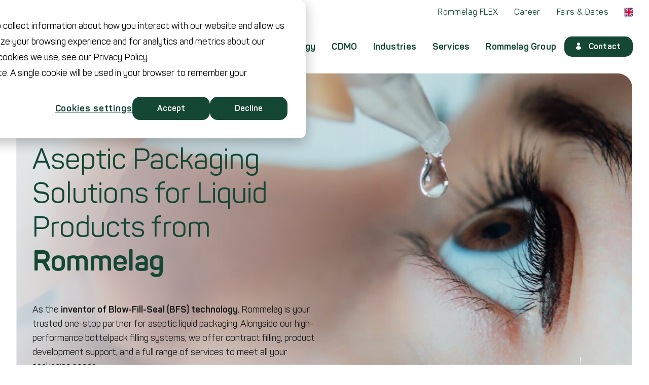

--- FILE ---
content_type: text/html; charset=UTF-8
request_url: https://www.rommelag.com/en/
body_size: 75423
content:
<!doctype html><html lang="en" itemscope itemtype="https://schema.org/WebPage"><head>
    
    
    
 
    <meta charset="utf-8">
    <title>Aseptic Packaging Solutions from Rommelag</title>
    <meta name="description" content="Rommelag is your one-stop partner for aseptic packaging solutions for liquid and semi-solid substances in the pharmaceutical, chemical and cosmetics industries.">
		<meta name="timezone" content="Europe/Berlin">
    
    
    
      <link rel="shortcut icon" href="https://www.rommelag.com/hubfs/Rommelag%20Logos/Gruppe/ROM_LOG_Drop_402x709px_v1.21.png">
    
    
		
    
    
	  <meta name="theme-color" content="#144734">
    <meta name="format-detection" content="telephone=no">
    <meta name="msapplication-tap-highlight" content="no">
    <meta name="mobile-web-app-capable" content="yes">
    <meta name="apple-mobile-web-app-status-bar-style" content="black-translucent">
    <meta name="HandheldFriendly" content="true">
    
		
		<meta itemprop="accessibilityControl" content="fullKeyboardControl">
		<meta itemprop="accessibilityControl" content="fullMouseControl">
		<meta itemprop="accessibilityHazard" content="noFlashingHazard">
		<meta itemprop="accessibilityHazard" content="noMotionSimulationHazard">
		<meta itemprop="accessibilityHazard" content="noSoundHazard">
		<meta itemprop="accessibilityAPI" content="ARIA">
    
    
    













































<!-- From Customer Hub -->
<link rel="preconnect" href="https://f.hubspotusercontent-eu1.net/">
<link rel="preconnect" href="https://f.hubspotusercontent-eu1.net/" crossorigin>
<link rel="preconnect" href="https://25218285.fs1.hubspotusercontent-eu1.net/">
<link rel="preconnect" href="https://25218285.fs1.hubspotusercontent-eu1.net/" crossorigin>

<!-- From Lighthouse -->
<link rel="preconnect" href="https://app.hubspot.com">
<link rel="preconnect" href="https://app.hubspot.com" crossorigin>
<link rel="preconnect" href="https://static.hsappstatic.net">
<link rel="preconnect" href="https://static.hsappstatic.net" crossorigin>

<!-- Favicon -->
<link rel="icon" type="image/svg+xml" href="https://www.rommelag.com/hubfs/raw_assets/public/Rommelag%20Redesign/images/favicon_with_dark_mode.svg">

<!-- App Icons -->
<link rel="apple-touch-icon" sizes="180x180" href="https://www.rommelag.com/hubfs/raw_assets/public/Rommelag%20Redesign/images/app_icons/apple-touch-icon.png">
<link rel="icon" type="image/png" sizes="32x32" href="https://www.rommelag.com/hubfs/raw_assets/public/Rommelag%20Redesign/images/app_icons/favicon-32x32.png">
<link rel="icon" type="image/png" sizes="16x16" href="https://www.rommelag.com/hubfs/raw_assets/public/Rommelag%20Redesign/images/app_icons/favicon-16x16.png">
<link rel="mask-icon" href="https://www.rommelag.com/hubfs/raw_assets/public/Rommelag%20Redesign/images/app_icons/safari-pinned-tab.svg" color="#144734">
<meta name="msapplication-TileColor" content="#144734">
<meta name="msapplication-TileImage" content="//25218285.fs1.hubspotusercontent-eu1.net/hubfs/25218285/raw_assets/public/Rommelag%20Redesign/images/app_icons/mstile-144x144.png">
<meta name="theme-color" content="#FFFFFF">


<!-- From Tag Manager 
<link rel="preconnect" href="https://www.googletagmanager.com" />
<link rel="preconnect" href="https://www.googletagmanager.com" crossorigin />
-->

    
    
    <link rel="preload stylesheet" href="https://www.rommelag.com/hubfs/hub_generated/template_assets/1/112856694465/1761817792854/template_main.min.css" as="style"><meta name="viewport" content="width=device-width, initial-scale=1">

    
    <meta property="og:description" content="Rommelag is your one-stop partner for aseptic packaging solutions for liquid and semi-solid substances in the pharmaceutical, chemical and cosmetics industries.">
    <meta property="og:title" content="Aseptic Packaging Solutions from Rommelag">
    <meta name="twitter:description" content="Rommelag is your one-stop partner for aseptic packaging solutions for liquid and semi-solid substances in the pharmaceutical, chemical and cosmetics industries.">
    <meta name="twitter:title" content="Aseptic Packaging Solutions from Rommelag">

    

    
    <style>
a.cta_button{-moz-box-sizing:content-box !important;-webkit-box-sizing:content-box !important;box-sizing:content-box !important;vertical-align:middle}.hs-breadcrumb-menu{list-style-type:none;margin:0px 0px 0px 0px;padding:0px 0px 0px 0px}.hs-breadcrumb-menu-item{float:left;padding:10px 0px 10px 10px}.hs-breadcrumb-menu-divider:before{content:'›';padding-left:10px}.hs-featured-image-link{border:0}.hs-featured-image{float:right;margin:0 0 20px 20px;max-width:50%}@media (max-width: 568px){.hs-featured-image{float:none;margin:0;width:100%;max-width:100%}}.hs-screen-reader-text{clip:rect(1px, 1px, 1px, 1px);height:1px;overflow:hidden;position:absolute !important;width:1px}
</style>

<style data-ref="Panton">
		.panton { font-family: "Panton"; }
		 .panton .regular,
		.panton .normal {
			font-weight: 400 !important;
			font-style: normal !important;
		}.panton .italic,
		.panton .normal.italic {
			font-style: italic !important;
		}.panton .semi-bold {
			font-weight: 600 !important;
			font-style: normal !important;
		}.panton.semi-bold.italic {
			font-style: italic !important;
		}.panton .bold {
			font-weight: 700 !important;
			font-style: normal !important;
		}.panton .bold.italic {
			font-style: italic !important;
		}
	</style>
<!-- Panton 400  -->
    <link rel="preload" href="https://www.rommelag.com/hubfs/raw_assets/public/Rommelag%20Redesign/extension/panton/files/Panton-Regular.woff2" as="font" type="font/woff2" crossorigin="anonymous"><style data-ref="Panton 400 ">
	 @font-face {
    font-family: "Panton";
    font-style: normal;
    font-weight: 400;
    font-display: swap;
    src:local("Panton"),
        url(https://www.rommelag.com/hubfs/raw_assets/public/Rommelag%20Redesign/extension/panton/files/Panton-Regular.woff2) format("woff2"),
        url(https://www.rommelag.com/hubfs/raw_assets/public/Rommelag%20Redesign/extension/panton/files/Panton-Regular.woff) format("woff"),
        url(https://www.rommelag.com/hubfs/raw_assets/public/Rommelag%20Redesign/extension/panton/files/Panton-Regular.ttf) format("ttf");
  }
	</style>

<!-- Panton 400 italic -->
    <link rel="preload" href="https://www.rommelag.com/hubfs/raw_assets/public/Rommelag%20Redesign/extension/panton/files/Panton-RegularItalic.woff2" as="font" type="font/woff2" crossorigin="anonymous"><style data-ref="Panton 400 italic">
	 @font-face {
    font-family: "Panton";
    font-style: italic;
    font-weight: 400;
    font-display: swap;
    src:local("Panton Italic"),
        url(https://www.rommelag.com/hubfs/raw_assets/public/Rommelag%20Redesign/extension/panton/files/Panton-RegularItalic.woff2) format("woff2"),
        url(https://www.rommelag.com/hubfs/raw_assets/public/Rommelag%20Redesign/extension/panton/files/Panton-RegularItalic.woff) format("woff"),
        url(https://www.rommelag.com/hubfs/raw_assets/public/Rommelag%20Redesign/extension/panton/files/Panton-RegularItalic.ttf) format("ttf");
  }
	</style>

<!-- Panton 600  -->
    <link rel="preload" href="https://www.rommelag.com/hubfs/raw_assets/public/Rommelag%20Redesign/extension/panton/files/Panton-SemiBold.woff2" as="font" type="font/woff2" crossorigin="anonymous"><style data-ref="Panton 600 ">
	 @font-face {
    font-family: "Panton";
    font-style: normal;
    font-weight: 600;
    font-display: swap;
    src:local("Panton SemiBold"),
        url(https://www.rommelag.com/hubfs/raw_assets/public/Rommelag%20Redesign/extension/panton/files/Panton-SemiBold.woff2) format("woff2"),
        url(https://www.rommelag.com/hubfs/raw_assets/public/Rommelag%20Redesign/extension/panton/files/Panton-SemiBold.woff) format("woff"),
        url(https://www.rommelag.com/hubfs/raw_assets/public/Rommelag%20Redesign/extension/panton/files/Panton-SemiBold.ttf) format("ttf");
  }
	</style>

<!-- Panton 600 italic -->
    <link rel="preload" href="https://www.rommelag.com/hubfs/raw_assets/public/Rommelag%20Redesign/extension/panton/files/Panton-SemiBoldItalic.woff2" as="font" type="font/woff2" crossorigin="anonymous"><style data-ref="Panton 600 italic">
	 @font-face {
    font-family: "Panton";
    font-style: italic;
    font-weight: 600;
    font-display: swap;
    src:local("Panton SemiBold Italic"),
        url(https://www.rommelag.com/hubfs/raw_assets/public/Rommelag%20Redesign/extension/panton/files/Panton-SemiBoldItalic.woff2) format("woff2"),
        url(https://www.rommelag.com/hubfs/raw_assets/public/Rommelag%20Redesign/extension/panton/files/Panton-SemiBoldItalic.woff) format("woff"),
        url(https://www.rommelag.com/hubfs/raw_assets/public/Rommelag%20Redesign/extension/panton/files/Panton-SemiBoldItalic.ttf) format("ttf");
  }
	</style>

<!-- Panton 700  -->
    <link rel="preload" href="https://www.rommelag.com/hubfs/raw_assets/public/Rommelag%20Redesign/extension/panton/files/Panton-Bold.woff2" as="font" type="font/woff2" crossorigin="anonymous"><style data-ref="Panton 700 ">
	 @font-face {
    font-family: "Panton";
    font-style: normal;
    font-weight: 700;
    font-display: swap;
    src:local("Panton Bold"),
        url(https://www.rommelag.com/hubfs/raw_assets/public/Rommelag%20Redesign/extension/panton/files/Panton-Bold.woff2) format("woff2"),
        url(https://www.rommelag.com/hubfs/raw_assets/public/Rommelag%20Redesign/extension/panton/files/Panton-Bold.woff) format("woff"),
        url(https://www.rommelag.com/hubfs/raw_assets/public/Rommelag%20Redesign/extension/panton/files/Panton-Bold.ttf) format("ttf");
  }
	</style>

<!-- Panton 700 italic -->
    <link rel="preload" href="https://www.rommelag.com/hubfs/raw_assets/public/Rommelag%20Redesign/extension/panton/files/Panton-BoldItalic.woff2" as="font" type="font/woff2" crossorigin="anonymous"><style data-ref="Panton 700 italic">
	 @font-face {
    font-family: "Panton";
    font-style: italic;
    font-weight: 700;
    font-display: swap;
    src:local("Panton Bold Italic"),
        url(https://www.rommelag.com/hubfs/raw_assets/public/Rommelag%20Redesign/extension/panton/files/Panton-BoldItalic.woff2) format("woff2"),
        url(https://www.rommelag.com/hubfs/raw_assets/public/Rommelag%20Redesign/extension/panton/files/Panton-BoldItalic.woff) format("woff"),
        url(https://www.rommelag.com/hubfs/raw_assets/public/Rommelag%20Redesign/extension/panton/files/Panton-BoldItalic.ttf) format("ttf");
  }
	</style>


<link rel="preload stylesheet" href="https://www.rommelag.com/hubfs/hub_generated/template_assets/1/112856846266/1761817793993/template_simple_menu_default.min.css" as="style" fetchpriority="high">
<link rel="preload stylesheet" href="https://www.rommelag.com/hubfs/hub_generated/template_assets/1/112856840944/1761817813016/template_lang_switch_default.min.css" as="style" fetchpriority="high">
<link rel="preload" as="image" href="https://www.rommelag.com/hubfs/raw_assets/public/Rommelag%20Redesign/images/flags/en.png?noresize" media="(min-width: 768px)">


  <style data-rel="topbar">
    .topbar {
      display: block;
      position: relative;
    }
    .navbar-container .topbar {
      display: none;
    }
    @media (max-width:1023px) {
      .topbar {
        display: none;
      }
      .navbar-container.open .topbar {
        display: block;
      }
    }
  </style> 

<link class="hs-async-css" rel="preload" href="https://www.rommelag.com/hubfs/hub_generated/template_assets/1/112856841946/1761817802817/template_totop_default.min.css" as="style" onload="this.onload=null;this.rel='stylesheet'">
<noscript><link rel="stylesheet" href="https://www.rommelag.com/hubfs/hub_generated/template_assets/1/112856841946/1761817802817/template_totop_default.min.css"></noscript>
<link rel="preload stylesheet" href="https://www.rommelag.com/hubfs/hub_generated/template_assets/1/112856694248/1761817829528/template_trademark_default.min.css" as="style" fetchpriority="high">
<link rel="preload stylesheet" href="https://www.rommelag.com/hubfs/hub_generated/template_assets/1/112854557939/1761817816807/template_button_default.min.css" as="style" fetchpriority="high">
<link rel="preload stylesheet" href="https://www.rommelag.com/hubfs/hub_generated/template_assets/1/112856841168/1761817826404/template_navigation_default.min.css" as="style" fetchpriority="high">
<link rel="preload stylesheet" href="https://www.rommelag.com/hubfs/hub_generated/template_assets/1/112856841154/1761817837114/template_megamenu_default.min.css" as="style" fetchpriority="high">
<style data-module="navi_header" data-division="group">#hs_cos_wrapper_navi_header .button-container {
  --division-color:#144734;
  --division-color-hover:#AEBDA9;
  --division-font:#FFFFFF;
  --division-font-hover:#FFFFFF;
  --division-font-weight:normal;
}
</style>
<link rel="preload stylesheet" href="https://www.rommelag.com/hubfs/hub_generated/template_assets/1/112856845252/1761817806078/template_headline_default.min.css" as="style" fetchpriority="high">
<link rel="preload stylesheet" href="https://www.rommelag.com/hubfs/hub_generated/template_assets/1/114742925548/1761817819654/template_hero_banner.min.css" as="style" fetchpriority="high">
<style data-module="Layout-module-2" data-division="group">#hs_cos_wrapper_Layout-module-2 .button-container {
  --division-color:#144734;
  --division-color-hover:#AEBDA9;
  --division-font:#FFFFFF;
  --division-font-hover:#FFFFFF;
  --division-font-weight:normal;
}
</style>
<style>
			@media (min-width:1400px) {
  #hs_cos_wrapper_Layout-module-2 .banner .banner-teaser { transform:scale(0.85) translateY(43%); }
}

@media (min-width:768px) and (max-width:1400px) and (min-height:1000px) {
  #hs_cos_wrapper_Layout-module-2 .banner .banner-teaser { transform:scale(1.0) translate(20%,20%); }
}

@media (max-width:767px) {
  #hs_cos_wrapper_Layout-module-2 .banner .banner-teaser {
    transform:scale(0.85);
    margin-top:-38%;
  }
}

		</style>
<link rel="preload" as="image" href="https://www.rommelag.com/hubfs/Rommelag%20Redesign/Bilder/pharma/home-header-produktbild-sm.png?noresize=true&amp;width=999&amp;height=624&amp;name=home-header-produktbild-sm.png" fetchpriority="high">
<style>
			#hs_cos_wrapper_Layout-module-2 .banner .banner-content { --color:#144734; }

@media (min-width:1024px) {
  #hs_cos_wrapper_Layout-module-2 .banner .banner-content .width-wrapper { width:50%; }

  #hs_cos_wrapper_Layout-module-2 .banner .banner-content .description a:hover { color:#144734; }
}

		</style>
<style>
				#hs_cos_wrapper_Layout-module-2 .banner .banner-image.desktop { display:none; }

#hs_cos_wrapper_Layout-module-2 .banner .banner-image.mobile { display:block; }

@media (min-width:768px) {
  #hs_cos_wrapper_Layout-module-2 .banner .banner-image.desktop { display:block; }

  #hs_cos_wrapper_Layout-module-2 .banner .banner-image.mobile { display:none; }
}

			</style>
<style data-ref="banner-desktop-preload-file">
		 		@media (min-width:768px) {
  #hs_cos_wrapper_Layout-module-2 .banner .banner-video.desktop>.preload,
  #hs_cos_wrapper_Layout-module-2 .banner .banner-image.desktop>.preload { background-image:url(https://www.rommelag.com/hs-fs/hubfs/Rommelag%20Redesign/Bilder/header-home.jpg?width=31&name=header-home.jpg); }
}

		   </style><style data-ref="banner-mobile-preload-file">
		 		@media (max-width:767px) {
  #hs_cos_wrapper_Layout-module-2 .banner .banner-video.mobile>.preload,
  #hs_cos_wrapper_Layout-module-2 .banner .banner-image.mobile>.preload { background-image:url(https://www.rommelag.com/hs-fs/hubfs/Rommelag%20Redesign/Bilder/home-branchen-pharma.jpg?width=18&name=home-branchen-pharma.jpg); }
}

		   </style><link rel="preload" as="image" href="https://www.rommelag.com/hs-fs/hubfs/Rommelag%20Redesign/Bilder/header-home.jpg?width=31&amp;name=header-home.jpg" media="(min-width: 768px)" fetchpriority="high"><link rel="preload" as="image" href="https://www.rommelag.com/hs-fs/hubfs/Rommelag%20Redesign/Bilder/home-branchen-pharma.jpg?width=18&amp;name=home-branchen-pharma.jpg" media="(max-width: 767px)" fetchpriority="high"><noscript>
   <style dara-ref="banner-no-script-no-blur">
		 #hs_cos_wrapper_Layout-module-2 .banner .banner-image>.preload,
#hs_cos_wrapper_Layout-module-2 .banner .banner-image>.image,
#hs_cos_wrapper_Layout-module-2 .banner .banner-video>.preload,
#hs_cos_wrapper_Layout-module-2 .banner .banner-video>.video-player { filter:blur(0) !important; }

#hs_cos_wrapper_Layout-module-2 .banner .banner-image>.image,
#hs_cos_wrapper_Layout-module-2 .banner .banner-video>.video-player { opacity:1 !important; }

#hs_cos_wrapper_Layout-module-2 .banner .banner-image>.preload .banner .banner-video>.preload { opacity:0 !important; }

   </style>
  </noscript>
  
 
<style>
			@media (max-width:767px) {
  #hs_cos_wrapper_Layout-module-2 .banner .banner-image>.preload,
  #hs_cos_wrapper_Layout-module-2 .banner .banner-image>.image {
    background-position:center center;
    object-position:center center;
  }
}

@media (min-width:768px) {
  #hs_cos_wrapper_Layout-module-2 .banner .banner-image>.preload,
  #hs_cos_wrapper_Layout-module-2 .banner .banner-image>.image {
    background-position:center center;
    object-position:center center;
  }
}

		</style>
<style data-ref="banner-desktop-fixed-height">
				@media (min-width:768px) {
  #hs_cos_wrapper_Layout-module-2 .banner .banner-image {
    height:730px;
    padding-bottom:0;
  }
}

			</style>

  <style data-ref="banner" data-module="Layout-module-2">
   #hs_cos_wrapper_Layout-module-2 .banner .banner-image img,
#hs_cos_wrapper_Layout-module-2 .banner .banner-video video,
#hs_cos_wrapper_Layout-module-2 .banner .banner-video img { filter:blur(0) !important; }

#hs_cos_wrapper_Layout-module-2 .banner .banner-image .preload,
#hs_cos_wrapper_Layout-module-2 .banner .banner-video .preload { filter:blur(8px); }

  </style>

<link class="hs-async-css" rel="preload" href="https://www.rommelag.com/hubfs/hub_generated/template_assets/1/112856661736/1761817787809/template_richtext_default.min.css" as="style" onload="this.onload=null;this.rel='stylesheet'">
<noscript><link rel="stylesheet" href="https://www.rommelag.com/hubfs/hub_generated/template_assets/1/112856661736/1761817787809/template_richtext_default.min.css"></noscript>
<link class="hs-async-css" rel="preload" href="https://www.rommelag.com/hubfs/hub_generated/template_assets/1/112856845280/1761817842257/template_image_text_box_default.min.css" as="style" onload="this.onload=null;this.rel='stylesheet'">
<noscript><link rel="stylesheet" href="https://www.rommelag.com/hubfs/hub_generated/template_assets/1/112856845280/1761817842257/template_image_text_box_default.min.css"></noscript>
<style data-module="widget_1732528287252" data-division="group">#hs_cos_wrapper_widget_1732528287252 .image-text-box {
  --division-color:#144734;
  --division-color-hover:#AEBDA9;
  --division-font:#FFFFFF;
  --division-font-hover:#FFFFFF;
  --division-font-weight:normal;
}
</style>
<link class="hs-async-css" rel="preload" href="https://www.rommelag.com/hubfs/hub_generated/template_assets/1/186270336226/1761817838647/template_section_extra_settings_default.min.css" as="style" onload="this.onload=null;this.rel='stylesheet'">
<noscript><link rel="stylesheet" href="https://www.rommelag.com/hubfs/hub_generated/template_assets/1/186270336226/1761817838647/template_section_extra_settings_default.min.css"></noscript>

  <style data-rel="section_extra_settings" data-id="widget_1732692200666" data-bg="false">.dnd-section.section-with-extra-settings--widget_1732692200666 > .row-fluid { 
        max-width:1868px !important; width:100%; min-width: auto; margin: 0 auto !important;
        @media (min-width:768px) {
          width: calc( 100% - 32px) !important;
        }
      }
      .dnd-section.section-with-extra-settings--widget_1732692200666 > .row-fluid>* { 
        max-width:1868px !important; width:100%; margin: 0 auto !important;
      }
    </style>

<style data-module="module_17315197952154" data-division="cdmo">#hs_cos_wrapper_module_17315197952154 .image-text-box {
  --division-color:#7cba42;
  --division-color-hover:#bddca0;
  --division-font:#FFFFFF;
  --division-font-hover:#FFFFFF;
  --division-font-weight:normal;
}
</style>

  <style data-rel="section_extra_settings" data-id="module_1731680902668" data-bg="false">.dnd-section.section-with-extra-settings--module_1731680902668 > .row-fluid { 
        max-width:1392px !important; width:100%; min-width: auto; margin: 0 auto !important;
        @media (min-width:768px) {
          width: calc( 100% - 32px) !important;
        }
      }
      .dnd-section.section-with-extra-settings--module_1731680902668 > .row-fluid >*{ 
        max-width:1392px !important; width:100%; margin: 0 auto !important;
      }
    </style>

<link class="hs-async-css" rel="preload" href="https://www.rommelag.com/hubfs/hub_generated/template_assets/1/112854558439/1761817800731/template_galerie_default.min.css" as="style" onload="this.onload=null;this.rel='stylesheet'">
<noscript><link rel="stylesheet" href="https://www.rommelag.com/hubfs/hub_generated/template_assets/1/112854558439/1761817800731/template_galerie_default.min.css"></noscript>
<link class="hs-async-css" rel="preload" href="https://www.rommelag.com/hubfs/hub_generated/template_assets/1/112856694464/1761817811113/template__lightbox.min.css" as="style" onload="this.onload=null;this.rel='stylesheet'">
<noscript><link rel="stylesheet" href="https://www.rommelag.com/hubfs/hub_generated/template_assets/1/112856694464/1761817811113/template__lightbox.min.css"></noscript>

  <style data-rel="section_extra_settings" data-id="module_1731678970953" data-bg="true">.dnd-section.section-with-extra-settings--module_1731678970953 > .row-fluid { 
        width:100%; min-width: auto; margin: 0 auto !important;
        max-width: calc( 100% - 64px) !important;
        @media (min-width:0px) and (max-width:767px) {
          max-width: calc( 100% - 32px) !important;
        }
      }
      .dnd-section.section-with-extra-settings--module_1731678970953 > .row-fluid >*{ 
        max-width:1392px !important; width:100%; margin: 0 auto !important;
      }
    .dnd-section.section-with-extra-settings--module_1731678970953 > .row-fluid {
        background-color: #ffffff;
      }
    
      .dnd-section.section-with-extra-settings--module_1731678970953 > .row-fluid {
        border-radius: 30px 30px 30px 30px;
      }</style>

<style data-module="widget_1732528980091" data-division="service">#hs_cos_wrapper_widget_1732528980091 .headline {
  --division-color:#7ec6de;
  --division-color-hover:#bee2ee;
  --division-font:#FFFFFF;
  --division-font-hover:#FFFFFF;
  --division-font-weight:normal;
}
</style>
<link rel="stylesheet" href="https://www.rommelag.com/hubfs/hub_generated/template_assets/1/112856841718/1761817801405/template_spacer_default.min.css">
<link class="hs-async-css" rel="preload" href="https://www.rommelag.com/hubfs/hub_generated/template_assets/1/112856841718/1761817801405/template_spacer_default.min.css" as="style" onload="this.onload=null;this.rel='stylesheet'">
<noscript><link rel="stylesheet" href="https://www.rommelag.com/hubfs/hub_generated/template_assets/1/112856841718/1761817801405/template_spacer_default.min.css"></noscript>
<link rel="stylesheet" href="https://www.rommelag.com/hubfs/hub_generated/template_assets/1/112856660727/1761817792391/template_iconbox_default.min.css">
<link class="hs-async-css" rel="preload" href="https://www.rommelag.com/hubfs/hub_generated/template_assets/1/112856660727/1761817792391/template_iconbox_default.min.css" as="style" onload="this.onload=null;this.rel='stylesheet'">
<noscript><link rel="stylesheet" href="https://www.rommelag.com/hubfs/hub_generated/template_assets/1/112856660727/1761817792391/template_iconbox_default.min.css"></noscript>
<link class="hs-async-css" rel="preload" href="https://www.rommelag.com/hubfs/hub_generated/template_assets/1/181683658991/1761817814730/template_iconbox_grid_default.min.css" as="style" onload="this.onload=null;this.rel='stylesheet'">
<noscript><link rel="stylesheet" href="https://www.rommelag.com/hubfs/hub_generated/template_assets/1/181683658991/1761817814730/template_iconbox_grid_default.min.css"></noscript>
<style data-module="widget_1732529132533" data-division="service">#hs_cos_wrapper_widget_1732529132533 .iconbox_grid {
  --division-color:#7ec6de;
  --division-color-hover:#bee2ee;
  --division-font:#FFFFFF;
  --division-font-hover:#FFFFFF;
  --division-font-weight:normal;
}
</style>
<link class="hs-async-css" rel="preload" href="https://www.rommelag.com/hubfs/hub_generated/template_assets/1/187316098250/1761817795754/template_interactive_svg_default.min.css" as="style" onload="this.onload=null;this.rel='stylesheet'">
<noscript><link rel="stylesheet" href="https://www.rommelag.com/hubfs/hub_generated/template_assets/1/187316098250/1761817795754/template_interactive_svg_default.min.css"></noscript>
<link class="hs-async-css" rel="preload" href="https://www.rommelag.com/hubfs/hub_generated/template_assets/1/112856661947/1761817787792/template_socialmedia_default.min.css" as="style" onload="this.onload=null;this.rel='stylesheet'">
<noscript><link rel="stylesheet" href="https://www.rommelag.com/hubfs/hub_generated/template_assets/1/112856661947/1761817787792/template_socialmedia_default.min.css"></noscript>
<link class="hs-async-css" rel="preload" href="https://www.rommelag.com/hubfs/hub_generated/template_assets/1/114716633797/1761817786076/template_claim_default.min.css" as="style" onload="this.onload=null;this.rel='stylesheet'">
<noscript><link rel="stylesheet" href="https://www.rommelag.com/hubfs/hub_generated/template_assets/1/114716633797/1761817786076/template_claim_default.min.css"></noscript>
<link class="hs-async-css" rel="preload" href="https://www.rommelag.com/hubfs/hub_generated/template_assets/1/112856661206/1761817800845/template_mandatory_default.min.css" as="style" onload="this.onload=null;this.rel='stylesheet'">
<noscript><link rel="stylesheet" href="https://www.rommelag.com/hubfs/hub_generated/template_assets/1/112856661206/1761817800845/template_mandatory_default.min.css"></noscript>
<!-- Editor Styles -->
<style id="hs_editor_style" type="text/css">
.Layout-row-0-max-width-section-centering > .row-fluid {
  max-width: 1868px !important;
  margin-left: auto !important;
  margin-right: auto !important;
}
.Layout-row-1-max-width-section-centering > .row-fluid {
  max-width: 1868px !important;
  margin-left: auto !important;
  margin-right: auto !important;
}
.Layout-row-2-force-full-width-section > .row-fluid {
  max-width: none !important;
}
.Layout-row-3-force-full-width-section > .row-fluid {
  max-width: none !important;
}
.Layout-row-4-force-full-width-section > .row-fluid {
  max-width: none !important;
}
.Layout-row-5-max-width-section-centering > .row-fluid {
  max-width: 1392px !important;
  margin-left: auto !important;
  margin-right: auto !important;
}
/* HubSpot Non-stacked Media Query Styles */
@media (min-width:768px) {
  .Layout-row-0-vertical-alignment > .row-fluid {
    display: -ms-flexbox !important;
    -ms-flex-direction: row;
    display: flex !important;
    flex-direction: row;
  }
  .Layout-row-1-vertical-alignment > .row-fluid {
    display: -ms-flexbox !important;
    -ms-flex-direction: row;
    display: flex !important;
    flex-direction: row;
  }
  .Layout-row-2-vertical-alignment > .row-fluid {
    display: -ms-flexbox !important;
    -ms-flex-direction: row;
    display: flex !important;
    flex-direction: row;
  }
  .Layout-row-3-vertical-alignment > .row-fluid {
    display: -ms-flexbox !important;
    -ms-flex-direction: row;
    display: flex !important;
    flex-direction: row;
  }
  .Layout-row-4-vertical-alignment > .row-fluid {
    display: -ms-flexbox !important;
    -ms-flex-direction: row;
    display: flex !important;
    flex-direction: row;
  }
  .Layout-column-1-vertical-alignment {
    display: -ms-flexbox !important;
    -ms-flex-direction: column !important;
    -ms-flex-pack: center !important;
    display: flex !important;
    flex-direction: column !important;
    justify-content: center !important;
  }
  .Layout-column-1-vertical-alignment > div {
    flex-shrink: 0 !important;
  }
  .Layout-column-3-vertical-alignment {
    display: -ms-flexbox !important;
    -ms-flex-direction: column !important;
    -ms-flex-pack: center !important;
    display: flex !important;
    flex-direction: column !important;
    justify-content: center !important;
  }
  .Layout-column-3-vertical-alignment > div {
    flex-shrink: 0 !important;
  }
  .cell_17315197952142-vertical-alignment {
    display: -ms-flexbox !important;
    -ms-flex-direction: column !important;
    -ms-flex-pack: center !important;
    display: flex !important;
    flex-direction: column !important;
    justify-content: center !important;
  }
  .cell_17315197952142-vertical-alignment > div {
    flex-shrink: 0 !important;
  }
  .Layout-column-6-vertical-alignment {
    display: -ms-flexbox !important;
    -ms-flex-direction: column !important;
    -ms-flex-pack: center !important;
    display: flex !important;
    flex-direction: column !important;
    justify-content: center !important;
  }
  .Layout-column-6-vertical-alignment > div {
    flex-shrink: 0 !important;
  }
  .Layout-column-6-row-1-vertical-alignment > .row-fluid {
    display: -ms-flexbox !important;
    -ms-flex-direction: row;
    display: flex !important;
    flex-direction: row;
  }
  .cell_1731924891949-vertical-alignment {
    display: -ms-flexbox !important;
    -ms-flex-direction: column !important;
    -ms-flex-pack: center !important;
    display: flex !important;
    flex-direction: column !important;
    justify-content: center !important;
  }
  .cell_1731924891949-vertical-alignment > div {
    flex-shrink: 0 !important;
  }
  .Layout-column-9-vertical-alignment {
    display: -ms-flexbox !important;
    -ms-flex-direction: column !important;
    -ms-flex-pack: center !important;
    display: flex !important;
    flex-direction: column !important;
    justify-content: center !important;
  }
  .Layout-column-9-vertical-alignment > div {
    flex-shrink: 0 !important;
  }
  .Layout-column-9-row-1-vertical-alignment > .row-fluid {
    display: -ms-flexbox !important;
    -ms-flex-direction: row;
    display: flex !important;
    flex-direction: row;
  }
  .cell_1732692797319-vertical-alignment {
    display: -ms-flexbox !important;
    -ms-flex-direction: column !important;
    -ms-flex-pack: center !important;
    display: flex !important;
    flex-direction: column !important;
    justify-content: center !important;
  }
  .cell_1732692797319-vertical-alignment > div {
    flex-shrink: 0 !important;
  }
  .cell_1732529030414-vertical-alignment {
    display: -ms-flexbox !important;
    -ms-flex-direction: column !important;
    -ms-flex-pack: center !important;
    display: flex !important;
    flex-direction: column !important;
    justify-content: center !important;
  }
  .cell_1732529030414-vertical-alignment > div {
    flex-shrink: 0 !important;
  }
  .cell_1732529030414-row-1-vertical-alignment > .row-fluid {
    display: -ms-flexbox !important;
    -ms-flex-direction: row;
    display: flex !important;
    flex-direction: row;
  }
  .cell_17325290304143-vertical-alignment {
    display: -ms-flexbox !important;
    -ms-flex-direction: column !important;
    -ms-flex-pack: center !important;
    display: flex !important;
    flex-direction: column !important;
    justify-content: center !important;
  }
  .cell_17325290304143-vertical-alignment > div {
    flex-shrink: 0 !important;
  }
}
/* HubSpot Styles (default) */
.Layout-row-0-padding {
  padding-bottom: 128px !important;
  padding-left: 16px !important;
  padding-right: 16px !important;
}
.Layout-row-1-padding {
  padding-top: 64px !important;
  padding-left: 16px !important;
  padding-right: 16px !important;
}
.Layout-row-2-padding {
  padding-left: 16px !important;
  padding-right: 16px !important;
}
.Layout-row-3-padding {
  padding-left: 16px !important;
  padding-right: 16px !important;
}
.Layout-row-3-background-layers {
  background-image: linear-gradient(rgba(244, 246, 247, 1), rgba(244, 246, 247, 1)) !important;
  background-position: left top !important;
  background-size: auto !important;
  background-repeat: no-repeat !important;
}
.Layout-row-4-padding {
  padding-top: 32px !important;
  padding-bottom: 48px !important;
  padding-left: 0px !important;
  padding-right: 0px !important;
}
.Layout-row-4-background-layers {
  background-image: linear-gradient(rgba(244, 246, 247, 1), rgba(244, 246, 247, 1)) !important;
  background-position: left top !important;
  background-size: auto !important;
  background-repeat: no-repeat !important;
}
.Layout-row-5-padding {
  padding-top: 64px !important;
  padding-bottom: 112px !important;
}
.Layout-row-5-background-layers {
  background-image: linear-gradient(rgba(244, 246, 247, 1), rgba(244, 246, 247, 1)) !important;
  background-position: left top !important;
  background-size: auto !important;
  background-repeat: no-repeat !important;
}
.Layout-column-3-row-0-padding {
  padding-top: 80px !important;
  padding-bottom: 82px !important;
}
.cell_17315197952142-row-1-padding {
  padding-top: 0px !important;
  padding-bottom: 80px !important;
}
.Layout-column-6-padding {
  padding-top: 144px !important;
  padding-bottom: 112px !important;
}
.cell_1731924891949-padding {
  padding-bottom: 48px !important;
  padding-left: 0px !important;
  padding-right: 0px !important;
}
.Layout-column-9-padding {
  padding-top: 128px !important;
  padding-bottom: 144px !important;
  padding-left: 16px !important;
  padding-right: 16px !important;
}
.cell_1732529030414-padding {
  padding-bottom: 0px !important;
  padding-left: 0px !important;
  padding-right: 0px !important;
}
.cell_17325290304143-padding {
  padding-top: 16px !important;
  padding-bottom: 80px !important;
  padding-left: 0px !important;
  padding-right: 0px !important;
}
.cell_17325290412752-padding {
  padding-top: 0px !important;
  padding-left: 0px !important;
  padding-right: 0px !important;
}
/* HubSpot Styles (mobile) */
@media (max-width: 767px) {
  .Layout-row-0-padding {
    padding-bottom: 0px !important;
    padding-left: 0px !important;
    padding-right: 0px !important;
  }
  .Layout-row-1-padding {
    padding-top: 16px !important;
  }
  .Layout-row-3-padding {
    padding-left: 0px !important;
    padding-right: 0px !important;
  }
  .Layout-row-4-padding {
    padding-top: 0px !important;
    padding-bottom: 32px !important;
    padding-left: 0px !important;
    padding-right: 0px !important;
  }
  .Layout-row-5-padding {
    padding-top: 16px !important;
    padding-bottom: 56px !important;
  }
  .Layout-column-3-padding {
    padding-top: 0px !important;
    padding-bottom: 0px !important;
    padding-left: 0px !important;
    padding-right: 0px !important;
  }
  .Layout-column-3-row-0-padding {
    padding-top: 0px !important;
    padding-bottom: 16px !important;
  }
  .widget_1732528287252-padding > #hs_cos_wrapper_widget_1732528287252 {
    padding-bottom: 16px !important;
  }
  .cell_17315197952142-padding {
    padding-top: 0px !important;
    padding-bottom: 32px !important;
    padding-left: 0px !important;
    padding-right: 0px !important;
  }
  .cell_17315197952142-row-1-padding {
    padding-top: 0px !important;
    padding-bottom: 32px !important;
  }
  .Layout-column-6-padding {
    padding-top: 64px !important;
    padding-bottom: 64px !important;
    padding-left: 16px !important;
    padding-right: 16px !important;
  }
  .cell_1731924891949-padding {
    padding-bottom: 32px !important;
    padding-left: 16px !important;
    padding-right: 16px !important;
  }
  .Layout-column-9-padding {
    padding-top: 56px !important;
    padding-bottom: 64px !important;
    padding-left: 24px !important;
    padding-right: 24px !important;
  }
  .cell_1732692797319-hidden {
    display: none !important;
  }
  .cell_17325290304143-padding {
    padding-top: 0px !important;
    padding-bottom: 48px !important;
  }
  .cell_17325290412752-padding {
    padding-bottom: 0px !important;
  }
  .widget_1732705506687-padding > #hs_cos_wrapper_widget_1732705506687 {
    padding-bottom: 0px !important;
    padding-left: 16px !important;
    padding-right: 16px !important;
  }
}
</style>
    

    
<!--  Added by GoogleTagManager integration -->
<script>
var _hsp = window._hsp = window._hsp || [];
window.dataLayer = window.dataLayer || [];
function gtag(){dataLayer.push(arguments);}

var useGoogleConsentModeV2 = true;
var waitForUpdateMillis = 1000;



var hsLoadGtm = function loadGtm() {
    if(window._hsGtmLoadOnce) {
      return;
    }

    if (useGoogleConsentModeV2) {

      gtag('set','developer_id.dZTQ1Zm',true);

      gtag('consent', 'default', {
      'ad_storage': 'denied',
      'analytics_storage': 'denied',
      'ad_user_data': 'denied',
      'ad_personalization': 'denied',
      'wait_for_update': waitForUpdateMillis
      });

      _hsp.push(['useGoogleConsentModeV2'])
    }

    (function(w,d,s,l,i){w[l]=w[l]||[];w[l].push({'gtm.start':
    new Date().getTime(),event:'gtm.js'});var f=d.getElementsByTagName(s)[0],
    j=d.createElement(s),dl=l!='dataLayer'?'&l='+l:'';j.async=true;j.src=
    'https://www.googletagmanager.com/gtm.js?id='+i+dl;f.parentNode.insertBefore(j,f);
    })(window,document,'script','dataLayer','GTM-P7NX6L');

    window._hsGtmLoadOnce = true;
};

_hsp.push(['addPrivacyConsentListener', function(consent){
  if(consent.allowed || (consent.categories && consent.categories.analytics)){
    hsLoadGtm();
  }
}]);

</script>

<!-- /Added by GoogleTagManager integration -->

    <link rel="canonical" href="https://www.rommelag.com/en/">


<!-- Google Search Console  -->
<meta name="google-site-verification" content="HScKPntT3KD0u5nJYQJNK9P-Whncqml-09N8EbOY3fk">
<style>
  #hs-banner-parent *,
  #hs-banner-parent #hs-eu-cookie-confirmation,
  #hs-banner-parent #hs-eu-cookie-confirmation button {font-family: Panton, Tahoma, Verdana, sans-serif;}
</style>


	<link rel="alternate" hreflang="x-default" href="https://www.rommelag.com/en/">

<meta property="og:image" content="https://www.rommelag.com/hubfs/Feature-Bild_2.png">
<meta property="og:image:width" content="400">
<meta property="og:image:height" content="200">
<meta property="og:image:alt" content="Rommelag logo">
<meta name="twitter:image" content="https://www.rommelag.com/hubfs/Feature-Bild_2.png">
<meta name="twitter:image:alt" content="Rommelag logo">

<meta property="og:url" content="https://www.rommelag.com/en/">
<meta name="twitter:card" content="summary_large_image">
<meta http-equiv="content-language" content="en">
<link rel="alternate" hreflang="de" href="https://www.rommelag.com/de/">
<link rel="alternate" hreflang="en" href="https://www.rommelag.com/en/">
<link rel="alternate" hreflang="es" href="https://www.rommelag.com/es/">
<link rel="alternate" hreflang="fr" href="https://www.rommelag.com/fr/">
<link rel="alternate" hreflang="pt" href="https://www.rommelag.com/pt/">
<link rel="alternate" hreflang="zh" href="https://www.rommelag.com/zh/">





<style>
body .iconbox_grid .iconbox .icon.icon-digitalisierung {
  background-color: #FF8201;
}
  </style>
    
  <meta name="generator" content="HubSpot"></head>
  <body class="  hs-content-id-195338938560 hs-site-page page  home-page  x-theme no-script">
<!--  Added by GoogleTagManager integration -->
<noscript><iframe src="https://www.googletagmanager.com/ns.html?id=GTM-P7NX6L" height="0" width="0" style="display:none;visibility:hidden"></iframe></noscript>

<!-- /Added by GoogleTagManager integration -->
<div data-global-resource-path="Rommelag Redesign/templates/partials/topbar.html"><div class="topbar no-print mt-auto">
  <div class="container">
    <div class="row no-gutters justify-content-end">

      
      <div class="col-12 col-lg-auto h100 font-size-m">
        

  

    
  
  













<span class="simple-menu hs_cos_wrapper_type_simple_menu  default">
  <div class="simple-menu-inner hs-menu-wrapper active-branch flyouts hs-menu-flow-horizontal" role="menu" aria-label="Navigation Menu">
   <ul role="menu" class="no-list" itemscope itemtype="https://www.schema.org/SiteNavigationElement"><li class="hs-menu-item hs-menu-depth-1 rommelag-flex first active" role="none" itemprop="name">
        <a class="" href="https://flex.rommelag.com/en/" role="menuitem" itemprop="url" target="_blank" rel="noopener">
           Rommelag FLEX
        </a>
       </li><li class="hs-menu-item hs-menu-depth-1 career active" role="none" itemprop="name">
        <a class="" href="https://www.rommelag.com/en/career/rommelag-as-employer" role="menuitem" itemprop="url" target="_blank" rel="noopener">
           Career
        </a>
       </li><li class="hs-menu-item hs-menu-depth-1 fairs-and-dates last active" role="none" itemprop="name">
        <a class="" href="https://www.rommelag.com/en/news-and-events" role="menuitem" itemprop="url">
           Fairs &amp; Dates
        </a>
       </li></ul>
  </div>
</span>












      </div>

      
      <div class="col-12 col-lg-auto">
        







  

    
  
  




  

    
  
  













  <nav class="language-switch  default">

    
    <input type="checkbox" id="checkbox_topbar_lang_switch" class="lang-checkbox">
    <label class="lang-btn" id="button_topbar_lang_switch" aria-label="Change the page language" aria-haspopup="true" tabindex="0">
      
      
      
      <img class="lang-selected lang-flag icon en" title="English" src="https://www.rommelag.com/hs-fs/hubfs/raw_assets/public/Rommelag%20Redesign/images/flags/en.png?noresize&amp;width=17&amp;height=17&amp;name=en.png" width="17" height="17" fetchpriority="high" alt="English">
      
    </label>
    
    
    <ul class="lang-menu" aria-hidden="true" aria-expanded="false" aria-label="language submenu" id="menu_topbar_lang_switch">

     
      
      
      
        
      
        <li class="" itemprop="availableLanguage" itemscope itemtype="https://schema.org/Language">
          <a class="lang-option" rel="alternate" href="/de/" role="menuitem" lang="de" hreflang="de"><img loading="lazy" class="lang-flag icon de" src="https://www.rommelag.com/hs-fs/hubfs/raw_assets/public/Rommelag%20Redesign/images/flags/de.png?noresize&amp;width=17&amp;height=17&amp;name=de.png" width="17" height="17" fetchpriority="low" alt="Deutsch">
            <span itemprop="name">Deutsch</span>
          </a>
        </li>
     
      
      
     
      
      
      
        
      
        <li class="" itemprop="availableLanguage" itemscope itemtype="https://schema.org/Language">
          <a class="lang-option" rel="alternate" href="/es/" role="menuitem" lang="es" hreflang="es"><img loading="lazy" class="lang-flag icon es" src="https://www.rommelag.com/hs-fs/hubfs/raw_assets/public/Rommelag%20Redesign/images/flags/es.png?noresize&amp;width=17&amp;height=17&amp;name=es.png" width="17" height="17" fetchpriority="low" alt="Español">
            <span itemprop="name">Español</span>
          </a>
        </li>
     
      
      
      
        
      
        <li class="" itemprop="availableLanguage" itemscope itemtype="https://schema.org/Language">
          <a class="lang-option" rel="alternate" href="/fr/" role="menuitem" lang="fr" hreflang="fr"><img loading="lazy" class="lang-flag icon fr" src="https://www.rommelag.com/hs-fs/hubfs/raw_assets/public/Rommelag%20Redesign/images/flags/fr.png?noresize&amp;width=17&amp;height=17&amp;name=fr.png" width="17" height="17" fetchpriority="low" alt="Français">
            <span itemprop="name">Français</span>
          </a>
        </li>
     
      
      
     
      
      
     
      
      
      
        
      
        <li class="" itemprop="availableLanguage" itemscope itemtype="https://schema.org/Language">
          <a class="lang-option" rel="alternate" href="/zh/" role="menuitem" lang="zh" hreflang="zh"><img loading="lazy" class="lang-flag icon zh" src="https://www.rommelag.com/hs-fs/hubfs/raw_assets/public/Rommelag%20Redesign/images/flags/zh.png?noresize&amp;width=17&amp;height=17&amp;name=zh.png" width="17" height="17" fetchpriority="low" alt="Chinese">
            <span itemprop="name">Chinese</span>
          </a>
        </li>
     
      
      
      
        
      
        <li class="" itemprop="availableLanguage" itemscope itemtype="https://schema.org/Language">
          <a class="lang-option" rel="alternate" href="/pt/" role="menuitem" lang="pt" hreflang="pt"><img loading="lazy" class="lang-flag icon pt" src="https://www.rommelag.com/hs-fs/hubfs/raw_assets/public/Rommelag%20Redesign/images/flags/pt.png?noresize&amp;width=17&amp;height=17&amp;name=pt.png" width="17" height="17" fetchpriority="low" alt="Português">
            <span itemprop="name">Português</span>
          </a>
        </li>
     
      
      
     
    </ul>

    
    
  </nav>













      </div>
      
    </div>
  </div>
</div>





</div><div id="hs_cos_wrapper_totop" class="hs_cos_wrapper hs_cos_wrapper_widget hs_cos_wrapper_type_module" style="" data-hs-cos-general-type="widget" data-hs-cos-type="module">


  

    
  
  

    
  
  












<a href="#totop" class="totop scroll-to-position hide  ">
   <svg xmlns="http://www.w3.org/2000/svg" fill="#144734" width="32" height="32" viewbox="0 0 32 32"><path d="m17.625,7.519l13.744,13.744c.841.885.841,2.275,0,3.16-.873.918-2.324.955-3.243.083l-12.126-12.118L3.874,24.513c-.885.841-2.275.841-3.16,0-.918-.873-.955-2.324-.083-3.243L14.375,7.527c.896-.895,2.347-.895,3.243,0l.008-.008Z" /></svg>
</a>











</div><div class="body-wrapper" id="totop">

      
      
      
      
      <header class="header-container-wrapper is-sticky  fixed-at-print" role="banner">
         <div class="header-container"><div data-global-resource-path="Rommelag Redesign/templates/partials/header.html"><div class="container header-special-mobile-padding">
  <div class="row align-items-center">

    
    <div class="col-sm-7 col-md-4 col-lg-3">
      


  

    
  
  






<div class="trademark  default">
 <a class="trademark-link" tabindex="0" href="https://www.rommelag.com/en/" title="Rommelag"><svg version="1.1" class="rommelag-logo" xmlns="http://www.w3.org/2000/svg" xmlns:xlink="http://www.w3.org/1999/xlink" x="0px" y="0px" viewbox="0 0 286 60" xml:space="preserve">
        <path d="M89.195,24.386c0,3.882-1.791,6.494-4.889,7.539c0.485,0.41,0.821,0.935,1.194,1.605l4.068,7.875 c0.411,0.71,0.299,1.27-0.634,1.27h-2.129c-1.604,0-2.126-0.187-2.574-1.12l-3.099-6.346c-1.007-2.052-1.902-2.611-4.478-2.611 h-2.761v8.808c0,0.934-0.299,1.27-1.271,1.27h-2.127c-0.933,0-1.268-0.336-1.268-1.27V17.443c0-0.933,0.335-1.27,1.268-1.27h10.338 C86.022,16.174,89.195,19.234,89.195,24.386 M80.424,20.541H73.93v7.688h6.494c2.501,0,3.919-1.343,3.919-3.844 C84.343,21.921,82.925,20.541,80.424,20.541" />
        <path d="M106.064,15.613c6.83,0,10.637,3.732,10.637,9.743v8.137c0,6.009-3.807,9.741-10.637,9.741 c-6.869,0-10.674-3.732-10.674-9.741v-8.137C95.39,19.346,99.195,15.613,106.064,15.613 M106.064,19.98 c-3.807,0-5.971,1.867-5.971,5.337v8.213c0,3.471,2.164,5.337,5.971,5.337c3.845,0,5.971-1.866,5.971-5.337v-8.213 C112.035,21.848,109.909,19.98,106.064,19.98" />
        <path d="M148.798,17.443v23.962c0,0.934-0.338,1.27-1.27,1.27h-1.941c-0.932,0-1.268-0.336-1.268-1.27V30.021 c0-2.127,0.299-4.554,0.932-7.429h-0.26c-0.97,2.801-1.866,4.666-3.099,6.83l-3.657,6.457c-0.373,0.673-0.672,0.897-1.455,0.897 h-1.156c-0.783,0-1.045-0.149-1.457-0.897l-3.73-6.494c-1.271-2.164-1.979-3.807-2.912-6.793h-0.262 c0.598,2.912,0.821,5.115,0.821,7.465v11.348c0,0.934-0.3,1.27-1.268,1.27h-1.829c-0.934,0-1.27-0.336-1.27-1.27V17.443 c0-0.934,0.336-1.27,1.27-1.27h1.679c1.045,0,1.343,0.187,1.791,0.971l7.764,13.884l7.764-13.847 c0.447-0.821,0.708-1.008,1.677-1.008h1.867C148.46,16.174,148.798,16.51,148.798,17.443" />
        <path d="M181.681,17.443v23.962c0,0.934-0.338,1.27-1.271,1.27h-1.939c-0.934,0-1.27-0.336-1.27-1.27V30.021 c0-2.127,0.299-4.554,0.934-7.429h-0.262c-0.969,2.801-1.867,4.666-3.098,6.83l-3.658,6.457c-0.373,0.673-0.672,0.897-1.455,0.897 h-1.156c-0.783,0-1.045-0.149-1.457-0.897l-3.73-6.494c-1.271-2.164-1.98-3.807-2.912-6.793h-0.262 c0.598,2.912,0.82,5.115,0.82,7.465v11.348c0,0.934-0.299,1.27-1.268,1.27h-1.828c-0.936,0-1.271-0.336-1.271-1.27V17.443 c0-0.934,0.336-1.27,1.271-1.27h1.678c1.045,0,1.344,0.187,1.791,0.971l7.764,13.884l7.764-13.847 c0.449-0.821,0.709-1.008,1.68-1.008h1.865C181.343,16.174,181.681,16.51,181.681,17.443" />
        <path d="M206.87,17.443v1.829c0,0.933-0.299,1.269-1.268,1.269h-11.457v6.531h9.666c0.971,0,1.268,0.336,1.268,1.269 v1.83c0,0.933-0.297,1.269-1.268,1.269h-9.666v6.868h11.867c0.932,0,1.27,0.336,1.27,1.269v1.829c0,0.934-0.338,1.27-1.27,1.27 h-15.266c-0.932,0-1.268-0.336-1.268-1.27V17.443c0-0.934,0.336-1.27,1.268-1.27h14.855C206.571,16.174,206.87,16.51,206.87,17.443" />
        <path d="M219.114,17.443v20.864h10.711c0.969,0,1.268,0.336,1.268,1.269v1.829c0,0.934-0.299,1.27-1.268,1.27 h-14.109c-0.932,0-1.268-0.336-1.268-1.27V17.443c0-0.934,0.336-1.27,1.268-1.27h2.129C218.815,16.174,219.114,16.51,219.114,17.443" />
        <path d="M258.228,42.675h-1.941c-1.564,0-2.016-0.224-2.313-1.12l-1.719-4.814h-10.301l-1.754,4.814 c-0.299,0.896-0.746,1.12-2.313,1.12h-1.719c-0.934,0-1.156-0.411-0.82-1.232l9.293-24.26c0.336-0.858,0.709-1.046,1.566-1.046h1.98 c0.857,0,1.268,0.188,1.566,1.008l9.33,24.298C259.384,42.264,259.161,42.675,258.228,42.675 M248.075,25.02 c-0.785-2.313-0.859-4.516-0.859-4.553h-0.299c0,0.037,0,2.239-0.783,4.516l-2.875,7.914h7.652L248.075,25.02z" />
        <path d="M284.95,29.424v5.002c0,5.076-3.807,8.809-10.637,8.809c-6.869,0-10.674-3.732-10.674-9.741v-8.174 c0-5.974,3.805-9.706,10.674-9.706c5.486,0,8.734,2.203,10.152,6.234c0.299,0.896,0.074,1.306-0.785,1.642l-2.053,0.709 c-0.896,0.336-1.27,0.149-1.604-0.783c-0.859-2.277-2.613-3.435-5.711-3.435c-3.883,0-6.008,1.867-6.008,5.3v8.25 c0,3.471,2.162,5.337,6.008,5.337c3.807,0,6.008-1.866,6.008-4.404v-1.941h-5.598c-0.932,0-1.268-0.336-1.268-1.306v-1.792 c0-0.97,0.336-1.269,1.268-1.269h8.957C284.651,28.155,284.95,28.454,284.95,29.424" />
        <path d="M29.757,58.5C1.523,58.5,1.506,44.748,1.488,30.188c-0.01-7.462-0.017-14.508,3.619-19.786 c4.029-5.848,11.875-8.58,24.694-8.596h0.114c28.231,0,28.249,13.751,28.265,28.31c0.009,7.464,0.019,14.512-3.617,19.788 c-4.029,5.849-11.875,8.58-24.692,8.596H29.757z M29.915,5.598h-0.11C18.344,5.611,11.488,7.822,8.228,12.554 c-2.964,4.304-2.957,10.48-2.95,17.629c0.019,14.77,0.03,24.526,24.479,24.526h0.108c11.461-0.014,18.317-2.223,21.575-6.954 c2.967-4.304,2.959-10.48,2.95-17.633C54.373,15.354,54.36,5.598,29.915,5.598" />
        <path d="M29.834,49.647c-6.752,0-12.246-5.493-12.246-12.245c0-2.41,0.702-4.745,2.028-6.749 c1.896-3.004,3.372-5.73,4.491-8.297l0.332-0.771c1.554-3.604,2.897-6.716,3.552-9.469c0.185-0.776,0.835-1.353,1.627-1.442 c0.783-0.093,1.554,0.321,1.912,1.033c0.065,0.13,0.118,0.273,0.152,0.414c0.654,2.748,1.993,5.852,3.543,9.448l0.341,0.791 c1.085,2.511,2.614,5.33,4.544,8.377c0.012,0.02,0.024,0.037,0.035,0.058c1.266,1.973,1.935,4.256,1.935,6.607 C42.08,44.154,36.586,49.647,29.834,49.647 M29.836,18.537c-0.577,1.441-1.227,2.949-1.917,4.55l-0.334,0.776 c-1.199,2.753-2.764,5.646-4.787,8.848c-0.936,1.416-1.419,3.027-1.419,4.691c0,4.662,3.792,8.455,8.455,8.455 s8.455-3.793,8.455-8.455c0-1.643-0.471-3.234-1.363-4.605c-0.019-0.029-0.037-0.06-0.054-0.09 c-2.019-3.192-3.629-6.168-4.786-8.846l-0.341-0.792C31.058,21.476,30.41,19.973,29.836,18.537" />
      </svg></a>
</div>












    </div>

    
    <div class="col"></div>

    
    <div class="col-auto navbar-container">
      
  <input type="checkbox" id="checkbox_[ReDesign] - Startseite (EN)" class="navigation-checkbox submenu-toggle">
  <label for="checkbox_[ReDesign] - Startseite (EN)" id="button_[ReDesign] - Startseite (EN)" class="navigation-btn" aria-label="Menu" aria-haspopup="true" tabindex="0">
    <div class="hamburg">
      <span class="line bar-top"></span>
      <span class="line bar-middle"></span>
      <span class="line bar-bottom"></span>
    </div>
  </label>

      <div class="megamenu primary-navigation">
        




  

    
  
  

    
  
  

    
  
  

 


  

    
  
  

    
  
  

    
  
  

















  
<div class="font-size-m ">
  <nav class="megamenu-inner" role="navigation">
    <ul class="submenu hs-menu-depth-1" id="submenu-root" aria-expanded="false" aria-label="" itemscope itemtype="https://www.schema.org/SiteNavigationElement">
      
      
      

      
      
      
  


      <li class="hs-menu-item  hs-item-has-children hs-skip-lang-url-rewrite hs-menu-depth-1" itemprop="name">
        
        
  <a href="javascript:;" itemprop="url" role="menuitem" data-id="" data-slug="technology" tabindex="0" class="menu-link link-technology" aria-haspopup="true">
    Technology

  </a>

        
  
    <input type="checkbox" id="checkbox_technology" class="submenu-toggle">
    <label class="menu-arrow" for="checkbox_technology" id="button_technology" aria-label="Technology Open submenu" tabindex="0">
      <svg xmlns="http://www.w3.org/2000/svg" fill="#144734" width="32" height="32" viewbox="0 0 32 32"><path d="m17.625,7.519l13.744,13.744c.841.885.841,2.275,0,3.16-.873.918-2.324.955-3.243.083l-12.126-12.118L3.874,24.513c-.885.841-2.275.841-3.16,0-.918-.873-.955-2.324-.083-3.243L14.375,7.527c.896-.895,2.347-.895,3.243,0l.008-.008Z" /></svg>
      <svg xmlns="http://www.w3.org/2000/svg" fill="#144734" width="32" height="32" viewbox="0 0 32 32"><path d="m17.617,24.473c-.896.895-2.347.895-3.243,0L.631,10.729c-.873-.918-.835-2.37.083-3.243.885-.841,2.275-.841,3.16,0l12.126,12.126,12.126-12.118c.918-.873,2.37-.835,3.243.083.841.885.841,2.275,0,3.16l-13.744,13.744-.008-.008Z" /></svg>
    </label>
    <script data-ref="megamenu-submenu-toggle">
      var isOpen = false
      var media = window.mobile_only || window.matchMedia("(max-width: 767px)").matches;
      if( media && isOpen ){
          document.getElementById("checkbox_technology").checked = true;
      }
    </script>
  


        
        
        
        <div class="submenu hs-menu-depth-2 large" id="submenu-technology">
          <div class="container pl-0 pr-0">
            <div class="row" itemscope itemtype="https://www.schema.org/SiteNavigationElement">
                
                
                  <div class="col-sm-12 col-md-6">
                    
                      
                      
                      
  

                      
                         
  <div class="hs-menu-item  hs-skip-lang-url-rewrite hs-menu-depth-2" itemprop="name">

    
    
  <a href="https://www.rommelag.com/en/technology/blow-fill-seal" itemprop="url" role="menuitem" data-id="195319214312" data-slug="blow-fill-seal" class="menu-link link-blow-fill-seal" title="Blow-Fill-Seal">
    <span class="d-flex">
    
      
      
        <span class="icon-wrapper"><svg xmlns="http://www.w3.org/2000/svg" fill="#144734" viewbox="0 0 32 32"><path d="M6.79,20.01H2.21c-.43,0-.58.15-.58.56v10.62c0,.41.15.56.58.56h4.68c2.17,0,3.72-1.14,3.72-3.22,0-1.49-.61-2.48-1.69-2.86v-.07c.86-.52,1.35-1.49,1.26-2.5,0-1.98-1.26-3.09-3.39-3.09ZM8.06,23.4c0,.99-.55,1.46-1.52,1.46h-2.83v-2.91h2.83c.99,0,1.52.48,1.52,1.46ZM8.41,28.3c.09.76-.46,1.44-1.21,1.53-.12.01-.24.01-.36,0h-3.13v-3.08h3.13c.77-.1,1.47.45,1.57,1.22.01.11.01.22,0,.33ZM19.52,20.01h-6.56c-.43,0-.58.15-.58.56v10.62c0,.41.15.56.58.56h.94c.41,0,.56-.15.56-.56v-4.27h4.25c.43,0,.58-.13.58-.56v-.81c0-.41-.15-.56-.58-.56h-4.25v-3.04h5.06c.43,0,.58-.15.58-.56v-.81c0-.41-.15-.56-.58-.56ZM21.18,23.39c0,2.89,2.48,3.21,4.5,3.42,1.39.15,2.61.4,2.61,1.54s-.93,1.72-2.63,1.72c-1.1.1-2.14-.52-2.58-1.54-.17-.4-.33-.48-.71-.35l-.91.33c-.4.13-.5.31-.35.73.68,1.79,1.98,2.76,4.55,2.76,3.04,0,4.71-1.5,4.71-3.7,0-2.76-2.25-3.24-4.2-3.46-1.5-.17-2.86-.38-2.86-1.57,0-1.03.79-1.52,2.4-1.52,1.02-.1,1.99.46,2.41,1.39.2.38.35.45.71.28l.91-.4c.4-.18.5-.38.31-.76-.78-1.64-1.98-2.5-4.35-2.5-2.98,0-4.53,1.52-4.53,3.62Z" /><path d="M15.8.36c-.36-.48-1.08-.48-1.44,0-1.37,1.92-4.65,6.47-4.65,8.73,0,2.93,2.43,5.3,5.42,5.3h0c2.99,0,5.37-2.38,5.37-5.25,0-2.26-3.22-6.82-4.7-8.78ZM13.84,7.62c-.74,0-1.34-.6-1.34-1.34s.6-1.34,1.34-1.34,1.34.6,1.34,1.34-.6,1.34-1.34,1.34Z" /></svg></span>
      

      
      <span class="desktop-margin-left">
        <strong class="title font-size-l">Blow-Fill-Seal</strong>
        <span class="description font-size-s font-weight-light">Enables the production, filling and sealing of containers in a fully automated aseptic process.</span>
      </span>
      
    </span>
  </a>


    
    

  </div>            

                    
                      
                      
                      
  

                      
                         
  <div class="hs-menu-item  hs-skip-lang-url-rewrite hs-menu-depth-2" itemprop="name">

    
    
  <a href="https://www.rommelag.com/en/technology/aseptic-filling-machines" itemprop="url" role="menuitem" data-id="194361405628" data-slug="aseptic-filling-machines" class="menu-link link-aseptic-filling-machines" title="Aseptic Filling Machines">
    <span class="d-flex">
    
      
      
        <span class="icon-wrapper"><svg xmlns="http://www.w3.org/2000/svg" fill="#144734" viewbox="0 0 32 32"><path d="M30.87,18.39H8.7c-.63,0-1.13.51-1.13,1.13v.57c0,.63.51,1.13,1.13,1.13h22.16c.63,0,1.13-.51,1.13-1.13v-.57c0-.63-.51-1.13-1.13-1.13Z" /><rect x="21.98" y="13.72" width="1.78" height="4.06" rx=".27" ry=".27" /><rect x="24.75" y="13.72" width="1.78" height="4.06" rx=".27" ry=".27" /><rect x="27.25" y="13.72" width="1.78" height="4.06" rx=".27" ry=".27" /><path d="M26.49,29.14c0,.4.33.73.73.73s.73-.33.73-.73v-7.15h-1.46v7.15Z" /><path d="M18.33,27.83c0,.54-.44.98-.98.98H1.91c-.54,0-.98-.44-.98-.98V4.04c0-.54.44-.98.98-.98h15.44c.54,0,.98.44.98.98v13.59h.94V4.04c0-1.06-.86-1.91-1.92-1.91H1.91c-1.06,0-1.91.86-1.91,1.91v23.79c0,1.06.86,1.91,1.91,1.91h15.44c1.06,0,1.91-.86,1.92-1.91v-5.84h-.94v5.84Z" /></svg></span>
      

      
      <span class="desktop-margin-left">
        <strong class="title font-size-l">Aseptic Filling Machines</strong>
        <span class="description font-size-s font-weight-light">bottelpack machines use blow-fill-seal technology to produce unbreakable polymer containers.</span>
      </span>
      
    </span>
  </a>


    
    

  </div>            
</div>
                
                  <div class="col-sm-12 col-md-6">
                    
                      
                      
                      
  

                      
                         
  <div class="hs-menu-item  hs-skip-lang-url-rewrite hs-menu-depth-2" itemprop="name">

    
    
  <a href="https://www.rommelag.com/en/container-inspection-machine" itemprop="url" role="menuitem" data-id="193970815202" data-slug="bfs-inspection-machines" class="menu-link link-bfs-inspection-machines" title="BFS Inspection Machines">
    <span class="d-flex">
    
      
      
        <span class="icon-wrapper"><svg xmlns="http://www.w3.org/2000/svg" fill="#144734" viewbox="0 0 32 32"><path d="M9.319,4.05l-.65,1.95h-4.669C1.794,6,0,7.794,0,10v16c0,2.206,1.794,4,4,4h24c2.206,0,4-1.794,4-4V10c0-2.206-1.794-4-4-4h-4.669l-.65-1.95c-.406-1.225-1.55-2.05-2.844-2.05h-7.675c-1.294,0-2.438.825-2.844,2.05ZM16,12c3.314,0,6,2.686,6,6s-2.686,6-6,6-6-2.686-6-6,2.686-6,6-6Z" /></svg></span>
      

      
      <span class="desktop-margin-left">
        <strong class="title font-size-l">BFS Inspection Machines</strong>
        <span class="description font-size-s font-weight-light">The CIM offers precise and reliable inspection of your blow-fill-seal containers.</span>
      </span>
      
    </span>
  </a>


    
    

  </div>            
</div>
                </div>
          </div>
        </div>
        
        
      </li>

        

      
      
      
  


      <li class="hs-menu-item  hs-skip-lang-url-rewrite hs-menu-depth-1" itemprop="name">
        
        
  <a href="https://www.rommelag.com/en/cdmo" itemprop="url" role="menuitem" data-id="" data-slug="cdmo" tabindex="0" class="menu-link link-cdmo">
    CDMO

  </a>

        
  


        
        
        
      </li>

        

      
      
      
  


      <li class="hs-menu-item  hs-item-has-children hs-skip-lang-url-rewrite hs-menu-depth-1" itemprop="name">
        
        
  <a href="javascript:;" itemprop="url" role="menuitem" data-id="" data-slug="industries" tabindex="0" class="menu-link link-industries" aria-haspopup="true">
    Industries

  </a>

        
  
    <input type="checkbox" id="checkbox_industries" class="submenu-toggle">
    <label class="menu-arrow" for="checkbox_industries" id="button_industries" aria-label="Industries Open submenu" tabindex="0">
      <svg xmlns="http://www.w3.org/2000/svg" fill="#144734" width="32" height="32" viewbox="0 0 32 32"><path d="m17.625,7.519l13.744,13.744c.841.885.841,2.275,0,3.16-.873.918-2.324.955-3.243.083l-12.126-12.118L3.874,24.513c-.885.841-2.275.841-3.16,0-.918-.873-.955-2.324-.083-3.243L14.375,7.527c.896-.895,2.347-.895,3.243,0l.008-.008Z" /></svg>
      <svg xmlns="http://www.w3.org/2000/svg" fill="#144734" width="32" height="32" viewbox="0 0 32 32"><path d="m17.617,24.473c-.896.895-2.347.895-3.243,0L.631,10.729c-.873-.918-.835-2.37.083-3.243.885-.841,2.275-.841,3.16,0l12.126,12.126,12.126-12.118c.918-.873,2.37-.835,3.243.083.841.885.841,2.275,0,3.16l-13.744,13.744-.008-.008Z" /></svg>
    </label>
    <script data-ref="megamenu-submenu-toggle">
      var isOpen = false
      var media = window.mobile_only || window.matchMedia("(max-width: 767px)").matches;
      if( media && isOpen ){
          document.getElementById("checkbox_industries").checked = true;
      }
    </script>
  


        
        
        
        <div class="submenu hs-menu-depth-2 large" id="submenu-industries">
          <div class="container pl-0 pr-0">
            <div class="row" itemscope itemtype="https://www.schema.org/SiteNavigationElement">
                
                
                  <div class="col-sm-12 col-md-6">
                    
                      
                      
                      
  

                      
                         
  <div class="hs-menu-item  hs-skip-lang-url-rewrite hs-menu-depth-2" itemprop="name">

    
    
  <a href="https://www.rommelag.com/en/industries/pharmaceutical-filling-machines" itemprop="url" role="menuitem" data-id="193755603159" data-slug="pharma" class="menu-link link-pharma" title="Pharma">
    <span class="d-flex">
    
      
      
        <span class="icon-wrapper"><svg xmlns="http://www.w3.org/2000/svg" viewbox="0 0 32 32" fill="#144734"><g><path d="M5.6,8.48h0c.27-.32.48-.69.48-1.12s-.11-.64-.27-.91h1.44c.85,0,1.55-.64,1.55-1.49V1.49c0-.8-.69-1.49-1.55-1.49H1.55C.69,0,0,.64,0,1.49v3.47C0,5.76.69,6.45,1.55,6.45h1.44c-.16.27-.27.59-.27.91s.16.85.48,1.12h0l-1.28.96h-.32c-.8,0-1.44.59-1.49,1.39v3.22h8.75v-3.22h0c-.05-.8-.69-1.39-1.49-1.39h-.32l-1.28-.96h-.16Z" /><path d="M0,16.46v14.05c0,.8.69,1.49,1.49,1.49h5.76c.85,0,1.55-.64,1.55-1.49v-14.05s-8.8,0-8.8,0Z" /></g><g><path d="M28.75,8.48h0c.27-.32.48-.69.48-1.12s-.11-.64-.27-.91h1.44c.85,0,1.55-.64,1.55-1.49V1.49C31.95.69,31.25,0,30.4,0h-5.71C23.84,0,23.15.64,23.15,1.49v3.47c0,.8.69,1.49,1.55,1.49h1.44c-.16.27-.27.59-.27.91s.16.85.48,1.12h0l-1.28.96h-.32c-.8,0-1.44.59-1.49,1.39v3.22h8.75v-3.22h0c-.05-.8-.69-1.39-1.49-1.39h-.32l-1.28-.96h-.16Z" /><path d="M23.15,16.46v14.05c0,.8.69,1.49,1.49,1.49h5.76c.85,0,1.55-.64,1.55-1.49v-14.05s-8.8,0-8.8,0Z" /></g><g><path d="M17.17,8.48h0c.27-.32.48-.69.48-1.12s-.11-.64-.27-.91h1.44c.85,0,1.55-.64,1.55-1.49V1.49C20.37.69,19.68,0,18.83,0h-5.71C12.27,0,11.57.64,11.57,1.49v3.47c0,.8.69,1.49,1.55,1.49h1.44c-.16.27-.27.59-.27.91s.16.85.48,1.12h0l-1.28.96h-.32c-.8,0-1.44.59-1.49,1.39v3.22h8.75v-3.22h0c-.05-.8-.69-1.39-1.49-1.39h-.32l-1.28-.96h-.16Z" /><path d="M11.57,16.46v14.05c0,.8.69,1.49,1.49,1.49h5.76c.85,0,1.55-.64,1.55-1.49v-14.05s-8.8,0-8.8,0Z" /></g></svg></span>
      

      
      <span class="desktop-margin-left">
        <strong class="title font-size-l">Pharma</strong>
        <span class="description font-size-s font-weight-light">We fill every liquid pharmaceutical product in the perfect packaging - from small ampoules to large bottles.</span>
      </span>
      
    </span>
  </a>


    
    

  </div>            

                    
                      
                      
                      
  

                      
                         
  <div class="hs-menu-item  hs-skip-lang-url-rewrite hs-menu-depth-2" itemprop="name">

    
    
  <a href="https://www.rommelag.com/en/industries/chemicals" itemprop="url" role="menuitem" data-id="193764874481" data-slug="chemicals" class="menu-link link-chemicals" title="Chemicals">
    <span class="d-flex">
    
      
      
        <span class="icon-wrapper"><svg xmlns="http://www.w3.org/2000/svg" fill="#144734" viewbox="0 0 32 32"><path d="M20,0h-10c-1.106,0-2,.894-2,2s.894,2,2,2v8.3c0,.738-.206,1.469-.594,2.094l-6.762,10.994c-.419.688-.644,1.469-.644,2.275,0,2.394,1.944,4.337,4.338,4.337h19.325c2.394,0,4.337-1.944,4.337-4.337,0-.8-.225-1.587-.644-2.275l-6.763-10.988c-.388-.631-.594-1.356-.594-2.094V4c1.106,0,2-.894,2-2s-.894-2-2-2h-2ZM14,12.3V4h4v8.3c0,1.481.413,2.931,1.188,4.194l2.156,3.506h-10.688l2.156-3.506c.775-1.262,1.188-2.712,1.188-4.194h0Z" /></svg></span>
      

      
      <span class="desktop-margin-left">
        <strong class="title font-size-l">Chemicals</strong>
        <span class="description font-size-s font-weight-light">BFS adapts perfectly to the various requirements of the chemical industry - from engine oil to pheromone fragrances.</span>
      </span>
      
    </span>
  </a>


    
    

  </div>            
</div>
                
                  <div class="col-sm-12 col-md-6">
                    
                      
                      
                      
  

                      
                         
  <div class="hs-menu-item  hs-skip-lang-url-rewrite hs-menu-depth-2" itemprop="name">

    
    
  <a href="https://www.rommelag.com/en/industries/cosmetics" itemprop="url" role="menuitem" data-id="193764872424" data-slug="cosmetics" class="menu-link link-cosmetics" title="Cosmetics">
    <span class="d-flex">
    
      
      
        <span class="icon-wrapper"><svg xmlns="http://www.w3.org/2000/svg" fill="#144734" viewbox="0 0 32 32"><path d="M10.062,25.625v3.562c0,1.551,1.262,2.812,2.812,2.812h6.25c1.551,0,2.812-1.262,2.812-2.812v-3.562h-11.875Z" /><path d="M7.562,0v1.613l2.393,22.137h12.089L24.438,1.613V0H7.562ZM16,16.312c-1.551,0-2.812-1.262-2.812-2.812s1.262-2.812,2.812-2.812,2.812,1.262,2.812,2.812-1.262,2.812-2.812,2.812Z" /></svg></span>
      

      
      <span class="desktop-margin-left">
        <strong class="title font-size-l">Cosmetics</strong>
        <span class="description font-size-s font-weight-light">We package your cosmetic products attractively and free from preservatives.</span>
      </span>
      
    </span>
  </a>


    
    

  </div>            
</div>
                </div>
          </div>
        </div>
        
        
      </li>

        

      
      
      
  


      <li class="hs-menu-item  hs-item-has-children hs-skip-lang-url-rewrite hs-menu-depth-1" itemprop="name">
        
        
  <a href="javascript:;" itemprop="url" role="menuitem" data-id="" data-slug="services" tabindex="0" class="menu-link link-services" aria-haspopup="true">
    Services

  </a>

        
  
    <input type="checkbox" id="checkbox_services" class="submenu-toggle">
    <label class="menu-arrow" for="checkbox_services" id="button_services" aria-label="Services Open submenu" tabindex="0">
      <svg xmlns="http://www.w3.org/2000/svg" fill="#144734" width="32" height="32" viewbox="0 0 32 32"><path d="m17.625,7.519l13.744,13.744c.841.885.841,2.275,0,3.16-.873.918-2.324.955-3.243.083l-12.126-12.118L3.874,24.513c-.885.841-2.275.841-3.16,0-.918-.873-.955-2.324-.083-3.243L14.375,7.527c.896-.895,2.347-.895,3.243,0l.008-.008Z" /></svg>
      <svg xmlns="http://www.w3.org/2000/svg" fill="#144734" width="32" height="32" viewbox="0 0 32 32"><path d="m17.617,24.473c-.896.895-2.347.895-3.243,0L.631,10.729c-.873-.918-.835-2.37.083-3.243.885-.841,2.275-.841,3.16,0l12.126,12.126,12.126-12.118c.918-.873,2.37-.835,3.243.083.841.885.841,2.275,0,3.16l-13.744,13.744-.008-.008Z" /></svg>
    </label>
    <script data-ref="megamenu-submenu-toggle">
      var isOpen = false
      var media = window.mobile_only || window.matchMedia("(max-width: 767px)").matches;
      if( media && isOpen ){
          document.getElementById("checkbox_services").checked = true;
      }
    </script>
  


        
        
        
        <div class="submenu hs-menu-depth-2 large" id="submenu-services">
          <div class="container pl-0 pr-0">
            <div class="row" itemscope itemtype="https://www.schema.org/SiteNavigationElement">
                
                
                  <div class="col-sm-12 col-md-6">
                    
                      
                      
                      
  

                      
                         
  <div class="hs-menu-item  hs-skip-lang-url-rewrite hs-menu-depth-2" itemprop="name">

    
    
  <a href="https://www.rommelag.com/en/services/digitalization" itemprop="url" role="menuitem" data-id="193910978800" data-slug="digitalization" class="menu-link link-digitalization" title="Digitalization">
    <span class="d-flex">
    
      
      
        <span class="icon-wrapper"><svg xmlns="http://www.w3.org/2000/svg" fill="#144734" viewbox="0 0 32 32"><path d="M13.99,5.02h-4.02c-.52,0-.94.42-.94.94v4.02c0,.52.42.94.94.94h4.02c.52,0,.94-.42.94-.94v-4.02c0-.52-.42-.94-.94-.94Z" /><path d="M13.93,18.01v-4.02c0-.52-.42-.94-.94-.94h-4.02c-.52,0-.94.42-.94.94v4.02c0,.52.42.94.94.94h4.02c.52,0,.94-.42.94-.94Z" /><path d="M13.99,21.09h-4.02c-.52,0-.94.42-.94.94v4.02c0,.52.42.94.94.94h4.02c.52,0,.94-.42.94-.94v-4.02c0-.52-.42-.94-.94-.94Z" /><path d="M4.95,17.07H.94C.42,17.07,0,17.49,0,18.01v4.02c0,.52.42.94.94.94h4.02c.52,0,.94-.42.94-.94v-4.02c0-.52-.42-.94-.94-.94Z" /><path d="M4.95,9.04H.94C.42,9.04,0,9.46,0,9.98v4.02C0,14.51.42,14.93.94,14.93h4.02c.52,0,.94-.42.94-.94v-4.02c0-.52-.42-.94-.94-.94Z" /><path d="M31.67,19.36l-2.3-1.97c.13-.92.13-1.86,0-2.77l2.3-1.97c.34-.29.43-.79.2-1.18l-2.26-3.91c-.23-.39-.7-.57-1.12-.42l-2.86,1c-.73-.58-1.54-1.04-2.4-1.39l-.56-2.97c-.08-.44-.47-.76-.92-.76h-3.75c-.52,0-.94.42-.94.94v7.25c0,.3.14.58.38.75.24.18.55.23.83.14,2.56-.84,5.34,1.2,5.29,3.9.04,2.7-2.73,4.74-5.29,3.9-.28-.09-.59-.04-.83.14-.24.18-.38.46-.38.75v7.25c0,.52.42.94.94.94h3.75c.45,0,.84-.32.92-.76l.56-2.97c.86-.35,1.67-.81,2.4-1.39l2.86,1c.43.15.9-.02,1.12-.42l2.26-3.91c.23-.39.14-.89-.2-1.18Z" /></svg></span>
      

      
      <span class="desktop-margin-left">
        <strong class="title font-size-l">Digitalization</strong>
        <span class="description font-size-s font-weight-light">Unleash the potential of your BFS production with our intelligent digital solutions.</span>
      </span>
      
    </span>
  </a>


    
    

  </div>            

                    
                      
                      
                      
  

                      
                         
  <div class="hs-menu-item  hs-skip-lang-url-rewrite hs-menu-depth-2" itemprop="name">

    
    
  <a href="https://www.rommelag.com/en/services/factory-planning-and-production-optimization" itemprop="url" role="menuitem" data-id="193954731227" data-slug="factory-planning-and-production-optimization" class="menu-link link-factory-planning-and-production-optimization" title="Factory Planning &amp; Production Optimization">
    <span class="d-flex">
    
      
      
        <span class="icon-wrapper"><svg xmlns="http://www.w3.org/2000/svg" fill="#144734" viewbox="0 0 32 32"><g><path d="M7.64,16.56v-3.3s10.75-6.14,10.75-6.14c.68-.39,1.56-.16,1.95.53,0,0,0,0,0,0,.39.68.16,1.56-.53,1.95,0,0,0,0,0,0l-12.17,6.96Z" /><path d="M19.1,16.56v-3.3s10.75-6.14,10.75-6.14c.68-.39,1.56-.16,1.95.53,0,0,0,0,0,0,.39.68.16,1.56-.53,1.95,0,0,0,0,0,0l-12.17,6.96Z" /><path d="M5.25,20.3h0c0-.53.43-.95.96-.96h2.87c.53,0,.95.43.96.96v2.87c0,.53-.43.95-.96.96h-2.87c-.53,0-.95-.43-.96-.96v-2.87ZM12.9,20.3h0c0-.53.43-.95.96-.96h2.87c.53,0,.95.43.96.96v2.87c0,.53-.43.95-.96.96h-2.87c-.53,0-.95-.43-.96-.96v-2.87ZM20.54,20.3h0c0-.53.43-.95.96-.96h2.87c.53,0,.95.43.96.96v2.87c0,.53-.43.95-.96.96h-2.87c-.53,0-.95-.43-.96-.96v-2.87ZM5.73,2.63H1.91C.86,2.63,0,3.48,0,4.54v21.97c0,1.58,1.28,2.87,2.87,2.87h24.84c1.58,0,2.87-1.28,2.87-2.87h0V10.01s-11.46,6.56-11.46,6.56v-6.56s-11.46,6.56-11.46,6.56V4.54c0-1.05-.85-1.91-1.91-1.91h0" /></g></svg></span>
      

      
      <span class="desktop-margin-left">
        <strong class="title font-size-l">Factory Planning &amp; Production Optimization</strong>
        <span class="description font-size-s font-weight-light">We plan, expand, reorganize and optimize your BFS production.</span>
      </span>
      
    </span>
  </a>


    
    

  </div>            

                    
                      
                      
                      
  

                      
                         
  <div class="hs-menu-item  hs-skip-lang-url-rewrite hs-menu-depth-2" itemprop="name">

    
    
  <a href="https://www.rommelag.com/en/services/used-machines" itemprop="url" role="menuitem" data-id="194398250175" data-slug="pre-owned-machines" class="menu-link link-pre-owned-machines" title="Pre-Owned machines">
    <span class="d-flex">
    
      
      
        <span class="icon-wrapper"><svg xmlns="http://www.w3.org/2000/svg" fill="#144734" viewbox="0 0 32 32"><path d="M5.94,12.44c.51-1.45,1.35-2.82,2.52-3.99,4.17-4.17,10.92-4.17,15.09,0l1.14,1.15h-2.29c-1.18,0-2.13.95-2.13,2.13s.95,2.13,2.13,2.13h7.46c1.18,0,2.13-.95,2.13-2.13v-7.47c0-1.18-.95-2.13-2.13-2.13s-2.13.95-2.13,2.13v2.35l-1.17-1.17C20.73-.39,11.28-.39,5.44,5.44c-1.63,1.63-2.8,3.54-3.52,5.59-.39,1.11.19,2.33,1.3,2.72,1.11.39,2.33-.19,2.72-1.3h0ZM1.53,18.22c-.33.1-.65.28-.91.55-.27.27-.45.59-.54.93-.02.08-.04.17-.05.25-.02.11-.03.23-.03.34v7.44c0,1.18.95,2.13,2.13,2.13s2.13-.95,2.13-2.13v-2.34l1.17,1.17h0c5.83,5.83,15.29,5.83,21.12,0,1.63-1.63,2.81-3.54,3.53-5.59.39-1.11-.19-2.33-1.3-2.72s-2.33.19-2.72,1.3c-.51,1.45-1.35,2.82-2.52,3.99-4.17,4.17-10.92,4.17-15.09,0h0s-1.14-1.14-1.14-1.14h2.29c1.18,0,2.13-.95,2.13-2.13s-.95-2.13-2.13-2.13H2.16c-.11,0-.21,0-.32.02s-.21.03-.31.07Z" /></svg></span>
      

      
      <span class="desktop-margin-left">
        <strong class="title font-size-l">Pre-Owned machines</strong>
        <span class="description font-size-s font-weight-light">Pre-owned bottelpack machines of the highest quality, with short delivery times and low investment costs.</span>
      </span>
      
    </span>
  </a>


    
    

  </div>            
</div>
                
                  <div class="col-sm-12 col-md-6">
                    
                      
                      
                      
  

                      
                         
  <div class="hs-menu-item  hs-skip-lang-url-rewrite hs-menu-depth-2" itemprop="name">

    
    
  <a href="https://www.rommelag.com/en/services/qualification-validation" itemprop="url" role="menuitem" data-id="200834199765" data-slug="qualification-and-validation" class="menu-link link-qualification-and-validation" title="Qualification &amp; Validation">
    <span class="d-flex">
    
      
      
        <span class="icon-wrapper"><svg xmlns="http://www.w3.org/2000/svg" fill="#144734" viewbox="0 0 32 32"><path d="M15.94,16.95c.17-.64,0-1.33-.47-1.8-.7-.71-.82-.8-.98-1.34-.06-.18-.11-.41-.2-.74-.04-.16-.1-.31-.18-.45-.24-.42-.64-.73-1.11-.86-.8-.22-1.04-.26-1.33-.5-.11-.09-.24-.22-.47-.39-.03-.09-.19-.19-.25-.31-.17-.15-.34-.29-.53-.42-.05.03-.09.01-.14,0-.2-.08-.41-.12-.62-.13-.14,0-.28.02-.42.06-.01-.05-.03,0-.05,0-.4.14-.82.23-1.24.26-.4-.04-.8-.13-1.18-.26-.13-.05-.28-.07-.42-.06-.21,0-.42.05-.62.13-.05.02-.09.04-.14,0-.19.12-.37.26-.53.42-.94.94-.78.85-2.05,1.2-.63.18-1.13.68-1.29,1.31-.08.33-.17.65-.28.97-.14.36-.32.51-.9,1.11-.12.11-.22.25-.29.39-.24.43-.31.94-.18,1.41.34,1.29.34,1.11,0,2.4-.13.47-.06.98.18,1.41.08.14.18.27.29.39.69.71.82.8.98,1.34.05.18.11.41.2.74.16.64.65,1.15,1.29,1.32.45.12.63.17.73.2.09.03.18.07.26.11v7.15l4-2,4,2v-7.15c.27-.13.09-.07.99-.31.47-.13.87-.44,1.11-.87.08-.14.14-.3.18-.46.09-.32.14-.56.2-.74.16-.55.28-.63.98-1.34.47-.47.65-1.16.48-1.8-.34-1.29-.34-1.11,0-2.4ZM8,22h0c-.27,0-.54-.03-.81-.08-.51-.1-1-.31-1.43-.6-1.1-.74-1.76-1.99-1.76-3.32,0-1.9,1.33-3.54,3.19-3.92.26-.06.53-.08.81-.08,2.21,0,4,1.79,4,4s-1.79,4-4,4Z" /><path d="M32,8L24,0v6.23c0,.98.79,1.77,1.77,1.77h6.23Z" /><path d="M25.77,10.07c-2.12,0-3.85-1.73-3.85-3.85V0h-10.93C9.34,0,8,1.34,8,3v5.31c.11-.02.24-.06.42-.11l.24-.06c.32-.09.66-.13.99-.13,1.02,0,2,.42,2.72,1.15l.17.17c.14.14.23.24.31.32.11.03.24.07.42.12l.24.06c1.32.35,2.34,1.39,2.69,2.7l.08.28c.05.19.08.32.12.43.08.09.18.19.32.33l.16.16c.97.98,1.34,2.4.99,3.74l-.05.2c-.06.21-.1.35-.12.47.02.11.06.24.11.43l.07.29c.34,1.32-.03,2.72-.99,3.69l-.18.18c-.13.14-.23.23-.31.32-.04.11-.07.25-.12.44l-.06.23c-.29,1.16-1.12,2.12-2.22,2.59l-.05,5.7h15.06c1.66,0,3-1.34,3-3V10.07h-6.22Z" /></svg></span>
      

      
      <span class="desktop-margin-left">
        <strong class="title font-size-l">Qualification &amp; Validation</strong>
        <span class="description font-size-s font-weight-light">RPS offers a a fast, cost-effective, and regulatory-approved comprehensive solution.</span>
      </span>
      
    </span>
  </a>


    
    

  </div>            

                    
                      
                      
                      
  

                      
                         
  <div class="hs-menu-item  hs-skip-lang-url-rewrite hs-menu-depth-2" itemprop="name">

    
    
  <a href="https://www.rommelag.com/en/services/after-sales" itemprop="url" role="menuitem" data-id="199999927499" data-slug="after-sales" class="menu-link link-after-sales" title="After Sales">
    <span class="d-flex">
    
      
      
        <span class="icon-wrapper"><svg xmlns="http://www.w3.org/2000/svg" fill="#144734" viewbox="0 0 32 32"><g><path d="M22.47,9.53c-.45-.45-.94-.84-1.46-1.19l2.6-2.6c3.07,2.27,4.95,5.81,5.13,9.62h2.36c.5,0,.91.4.91.9,0,.24-.1.47-.27.64l-4.22,4.22c-.35.35-.93.35-1.28,0l-4.22-4.22c-.35-.35-.35-.93,0-1.28.17-.17.4-.26.64-.26h2.46c-.14-2.2-1.08-4.28-2.64-5.83h0ZM9.35,16.64h-2.32c.16,2.15,1.1,4.17,2.63,5.7.41.42.87.79,1.35,1.12l-2.59,2.59c-.47-.35-.91-.74-1.32-1.15-2.19-2.22-3.5-5.15-3.7-8.26H.91c-.5,0-.91-.41-.91-.91,0-.24.1-.47.26-.64l4.22-4.22c.35-.35.93-.35,1.28,0l4.22,4.22c.35.37.33.95-.04,1.3-.16.15-.38.24-.6.25h0ZM5.89,8.36" /><path d="M21.13,4.49c.35.35.35.93,0,1.28l-4.22,4.22c-.35.35-.93.35-1.28,0-.17-.17-.26-.4-.27-.64v-2.45c-2.15.17-4.18,1.1-5.7,2.63-.44.44-.83.92-1.17,1.43l-2.6-2.6c.37-.49.77-.96,1.21-1.39,2.2-2.21,5.15-3.52,8.26-3.69V.91c0-.5.4-.91.9-.91.23,0,.45.08.62.23l4.26,4.26ZM16.64,22.65v2.32c2.2-.13,4.28-1.07,5.83-2.64.43-.42.81-.89,1.14-1.39l2.6,2.6c-.36.48-.75.93-1.17,1.35-2.24,2.24-5.23,3.56-8.39,3.71v2.48c0,.5-.41.91-.91.91-.24,0-.47-.1-.64-.26l-4.22-4.22c-.35-.35-.35-.93,0-1.28l4.22-4.22c.35-.35.93-.35,1.28,0,.17.17.26.4.26.64Z" /></g></svg></span>
      

      
      <span class="desktop-margin-left">
        <strong class="title font-size-l">After Sales</strong>
        <span class="description font-size-s font-weight-light">Our after-sales services ensure the outstanding quality and cost-effectiveness of your bottelpack system.</span>
      </span>
      
    </span>
  </a>


    
    

  </div>            

                    
                      
                      
                      
  

                      
                         
  <div class="hs-menu-item  hs-skip-lang-url-rewrite hs-menu-depth-2" itemprop="name">

    
    
  <a href="https://www.rommelag.com/en/services/modernization-and-upgrades" itemprop="url" role="menuitem" data-id="195381638338" data-slug="modernization-and-upgrades" class="menu-link link-modernization-and-upgrades" title="Modernization &amp; Upgrades">
    <span class="d-flex">
    
      
      
        <span class="icon-wrapper"><svg xmlns="http://www.w3.org/2000/svg" fill="#144734" width="42.5" height="39.024" viewbox="0 0 42.5 39.024"><g transform="translate(-715.5 -587)"><path d="M99.286,0Zm24.588,5.981a3.588,3.588,0,1,1,3.588,3.588A3.589,3.589,0,0,1,123.874,5.981Zm3.588,2.392a2.392,2.392,0,1,0-2.392-2.392A2.391,2.391,0,0,0,127.463,8.373ZM114.305,15.55a3.588,3.588,0,1,1,3.588,3.588A3.589,3.589,0,0,1,114.305,15.55Zm3.588,2.392A2.392,2.392,0,1,0,115.5,15.55,2.39,2.39,0,0,0,117.894,17.942Zm3.588,7.177a3.588,3.588,0,1,1-3.588-3.588A3.589,3.589,0,0,1,121.482,25.119Zm-3.588-2.392a2.392,2.392,0,1,0,2.392,2.392A2.39,2.39,0,0,0,117.894,22.726Zm-3.588,11.961a3.588,3.588,0,1,1,3.588,3.588A3.589,3.589,0,0,1,114.305,34.688Zm3.588,2.392a2.392,2.392,0,1,0-2.392-2.392A2.39,2.39,0,0,0,117.894,37.08Zm5.981-2.392a3.588,3.588,0,1,1,3.588,3.588A3.589,3.589,0,0,1,123.874,34.688Zm3.588,2.392a2.392,2.392,0,1,0-2.392-2.392A2.39,2.39,0,0,0,127.463,37.08Zm-15.55-11.961a3.622,3.622,0,1,1-3.656-3.588A3.6,3.6,0,0,1,111.913,25.119Zm-3.656-2.392a2.392,2.392,0,0,0,0,4.785,2.393,2.393,0,1,0,0-4.785Zm-3.588,11.961a3.622,3.622,0,1,1,3.588,3.588A3.633,3.633,0,0,1,104.669,34.688Zm3.588,2.392a2.393,2.393,0,1,0,0-4.785,2.392,2.392,0,0,0,0,4.785Zm-5.981-2.392a3.547,3.547,0,0,1-3.588,3.588,3.588,3.588,0,1,1,0-7.177A3.547,3.547,0,0,1,102.277,34.688ZM98.688,32.3a2.392,2.392,0,1,0,0,4.785,2.392,2.392,0,0,0,0-4.785Zm25.186-7.177a3.588,3.588,0,1,1,3.588,3.588A3.589,3.589,0,0,1,123.874,25.119Zm3.588,2.392a2.392,2.392,0,1,0-2.392-2.392A2.39,2.39,0,0,0,127.463,27.511Zm3.588-11.961a3.588,3.588,0,1,1-3.588-3.588A3.589,3.589,0,0,1,131.051,15.55Zm-3.588-2.392a2.392,2.392,0,1,0,2.392,2.392A2.39,2.39,0,0,0,127.463,13.157Z" transform="translate(626.949 587.748)" /><path d="M9.5,2.392A2.435,2.435,0,0,1,11.894,0h9.569a2.407,2.407,0,0,1,2.46,2.392v9.569a2.4,2.4,0,0,1-2.46,2.392,2.434,2.434,0,0,1-2.392-2.392V8.171L4.084,23.22A2.391,2.391,0,0,1,.7,19.841L15.752,4.785H11.894A2.435,2.435,0,0,1,9.5,2.392Z" transform="translate(715.5 587)" /></g></svg></span>
      

      
      <span class="desktop-margin-left">
        <strong class="title font-size-l">Modernization &amp; Upgrades</strong>
        <span class="description font-size-s font-weight-light">Increase your profitability and product quality with sensible modifications or conversions.</span>
      </span>
      
    </span>
  </a>


    
    

  </div>            
</div>
                </div>
          </div>
        </div>
        
        
      </li>

        

      
      
      
  


      <li class="hs-menu-item  hs-item-has-children hs-skip-lang-url-rewrite hs-menu-depth-1" itemprop="name">
        
        
  <a href="javascript:;" itemprop="url" role="menuitem" data-id="" data-slug="rommelag-group" tabindex="0" class="menu-link link-rommelag-group" aria-haspopup="true">
    Rommelag Group

  </a>

        
  
    <input type="checkbox" id="checkbox_rommelag-group" class="submenu-toggle">
    <label class="menu-arrow" for="checkbox_rommelag-group" id="button_rommelag-group" aria-label="Rommelag Group Open submenu" tabindex="0">
      <svg xmlns="http://www.w3.org/2000/svg" fill="#144734" width="32" height="32" viewbox="0 0 32 32"><path d="m17.625,7.519l13.744,13.744c.841.885.841,2.275,0,3.16-.873.918-2.324.955-3.243.083l-12.126-12.118L3.874,24.513c-.885.841-2.275.841-3.16,0-.918-.873-.955-2.324-.083-3.243L14.375,7.527c.896-.895,2.347-.895,3.243,0l.008-.008Z" /></svg>
      <svg xmlns="http://www.w3.org/2000/svg" fill="#144734" width="32" height="32" viewbox="0 0 32 32"><path d="m17.617,24.473c-.896.895-2.347.895-3.243,0L.631,10.729c-.873-.918-.835-2.37.083-3.243.885-.841,2.275-.841,3.16,0l12.126,12.126,12.126-12.118c.918-.873,2.37-.835,3.243.083.841.885.841,2.275,0,3.16l-13.744,13.744-.008-.008Z" /></svg>
    </label>
    <script data-ref="megamenu-submenu-toggle">
      var isOpen = false
      var media = window.mobile_only || window.matchMedia("(max-width: 767px)").matches;
      if( media && isOpen ){
          document.getElementById("checkbox_rommelag-group").checked = true;
      }
    </script>
  


        
        
        
        <div class="submenu hs-menu-depth-2 small" id="submenu-rommelag-group">
          <div class="container pl-0 pr-0">
            <div class="row" itemscope itemtype="https://www.schema.org/SiteNavigationElement">
                  <div class="col-12">
                    
                    
                    
                    
  

  <div class="hs-menu-item  hs-skip-lang-url-rewrite hs-menu-depth-2" itemprop="name">

    
    
  <a href="https://www.rommelag.com/en/about-us" itemprop="url" role="menuitem" data-id="193764877550" data-slug="about-us" class="menu-link link-about-us" title="About Us">
    <span class="d-flex">
    
      
      
        <span class="icon-wrapper"><svg xmlns="http://www.w3.org/2000/svg" fill="#144734" viewbox="0 0 32 32"><path d="M3.6,7.6c0-1.55,1.25-2.8,2.8-2.8s2.8,1.25,2.8,2.8-1.25,2.8-2.8,2.8-2.8-1.25-2.8-2.8ZM3.2,15.48c-.5.56-.8,1.3-.8,2.12s.3,1.56.8,2.11v-4.23h0ZM10.42,13.02c-1.48,1.32-2.42,3.24-2.42,5.38,0,1.71.6,3.29,1.6,4.52v1.08c0,.89-.72,1.6-1.6,1.6h-3.2c-.88,0-1.6-.71-1.6-1.6v-1.34c-1.89-.9-3.2-2.82-3.2-5.06,0-3.09,2.5-5.6,5.6-5.6h1.6c1.2,0,2.31.38,3.22,1.02h0ZM22.4,24v-1.08c1-1.24,1.6-2.81,1.6-4.52,0-2.14-.94-4.07-2.42-5.38.91-.64,2.02-1.02,3.22-1.02h1.6c3.1,0,5.6,2.51,5.6,5.6,0,2.24-1.31,4.16-3.2,5.06v1.34c0,.89-.71,1.6-1.6,1.6h-3.2c-.89,0-1.6-.71-1.6-1.6ZM22.8,7.6c0-1.55,1.25-2.8,2.8-2.8s2.8,1.25,2.8,2.8-1.25,2.8-2.8,2.8-2.8-1.25-2.8-2.8ZM28.8,15.48v4.23c.5-.56.8-1.31.8-2.11s-.3-1.56-.8-2.12h0ZM16,4.8c1.77,0,3.2,1.43,3.2,3.2s-1.43,3.2-3.2,3.2-3.2-1.43-3.2-3.2,1.43-3.2,3.2-3.2ZM12,18.4c0,.81.3,1.55.8,2.11v-4.24c-.5.56-.8,1.31-.8,2.11h0ZM19.2,16.29v4.24c.5-.56.8-1.31.8-2.11s-.3-1.56-.8-2.11h0ZM22.4,18.4c0,2.24-1.31,4.16-3.2,5.06v2.14c0,.89-.71,1.6-1.6,1.6h-3.2c-.89,0-1.6-.71-1.6-1.6v-2.14c-1.89-.9-3.2-2.83-3.2-5.06,0-3.09,2.51-5.6,5.6-5.6h1.6c3.09,0,5.6,2.51,5.6,5.6Z" /></svg></span>
      

      
      <span class="desktop-margin-left">
        <strong class="title font-size-l">About Us</strong>
        
      </span>
      
    </span>
  </a>


    
    

  </div>            
</div>
                
                  <div class="col-12">
                    
                    
                    
                    
  

  <div class="hs-menu-item  hs-skip-lang-url-rewrite hs-menu-depth-2" itemprop="name">

    
    
  <a href="https://www.rommelag.com/en/change-of-name" itemprop="url" role="menuitem" data-id="221957015769" data-slug="change-of-name" class="menu-link link-change-of-name" title="Change of name">
    <span class="d-flex">
    
      
      
        <span class="icon-wrapper"><svg xmlns="http://www.w3.org/2000/svg" fill="#144734" viewbox="0 0 32 32"><path d="M29.16,5.23L17.16.23c-.3-.13-.82-.23-1.15-.23s-.85.1-1.15.23L2.85,5.23c-1.12.46-1.85,1.56-1.85,2.71,0,16.13,11.83,24.06,14.99,24.06s15.01-8.01,15.01-24.06c0-1.16-.73-2.25-1.84-2.71ZM23.65,12.01c0,.26-.1.51-.29.71l-8.64,8.7c-.2.2-.45.29-.71.29s-.51-.1-.71-.29l-4.65-4.64c-.19-.19-.29-.45-.29-.76,0-.26.1-.51.29-.71l.71-.71c.2-.14.4-.24.71-.24s.51.09.71.29l3.23,3.23,7.23-7.23c.2-.2.45-.29.71-.29s.51.1.71.29l.71.71c.2.2.29.45.29.65h0Z" /></svg></span>
      

      
      <span class="desktop-margin-left">
        <strong class="title font-size-l">Change of name</strong>
        
      </span>
      
    </span>
  </a>


    
    

  </div>            
</div>
                
                  <div class="col-12">
                    
                    
                    
                    
  

  <div class="hs-menu-item  hs-skip-lang-url-rewrite hs-menu-depth-2" itemprop="name">

    
    
  <a href="https://www.rommelag.com/en/divisions-and-locations" itemprop="url" role="menuitem" data-id="194124932340" data-slug="divisions-and-locations" class="menu-link link-divisions-and-locations" title="Divisions &amp; Locations">
    <span class="d-flex">
    
      
      
        <span class="icon-wrapper"><svg xmlns="http://www.w3.org/2000/svg" fill="#144734" viewbox="0 0 32 32"><path d="M7,0c-1.66,0-3,1.34-3,3v26c0,1.66,1.34,3,3,3h6v-5c0-1.66,1.34-3,3-3s3,1.34,3,3v5h6c1.66,0,3-1.34,3-3V3c0-1.66-1.34-3-3-3H7ZM8,15c0-.55.45-1,1-1h2c.55,0,1,.45,1,1v2c0,.55-.45,1-1,1h-2c-.55,0-1-.45-1-1v-2ZM15,14h2c.55,0,1,.45,1,1v2c0,.55-.45,1-1,1h-2c-.55,0-1-.45-1-1v-2c0-.55.45-1,1-1ZM20,15c0-.55.45-1,1-1h2c.55,0,1,.45,1,1v2c0,.55-.45,1-1,1h-2c-.55,0-1-.45-1-1v-2ZM9,6h2c.55,0,1,.45,1,1v2c0,.55-.45,1-1,1h-2c-.55,0-1-.45-1-1v-2c0-.55.45-1,1-1ZM14,7c0-.55.45-1,1-1h2c.55,0,1,.45,1,1v2c0,.55-.45,1-1,1h-2c-.55,0-1-.45-1-1v-2ZM21,6h2c.55,0,1,.45,1,1v2c0,.55-.45,1-1,1h-2c-.55,0-1-.45-1-1v-2c0-.55.45-1,1-1Z" /></svg></span>
      

      
      <span class="desktop-margin-left">
        <strong class="title font-size-l">Divisions &amp; Locations</strong>
        
      </span>
      
    </span>
  </a>


    
    

  </div>            
</div>
                
                  <div class="col-12">
                    
                    
                    
                    
  

  <div class="hs-menu-item  hs-skip-lang-url-rewrite hs-menu-depth-2" itemprop="name">

    
    
  <a href="https://www.rommelag.com/en/sustainability" itemprop="url" role="menuitem" data-id="194142258367" data-slug="sustainability" class="menu-link link-sustainability" title="Sustainability">
    <span class="d-flex">
    
      
      
        <span class="icon-wrapper"><svg xmlns="http://www.w3.org/2000/svg" fill="#144734" viewbox="0 0 32 32"><path d="M32,2c0,7.1-5.29,12.97-12.14,13.88-.44-3.34-1.91-6.35-4.08-8.71C18.17,2.89,22.75,0,28,0h2c1.11,0,2,.89,2,2ZM0,6c0-1.11.89-2,2-2h2c7.73,0,14,6.27,14,14v12c0,1.11-.89,2-2,2s-2-.89-2-2v-10C6.27,20,0,13.73,0,6Z" /></svg></span>
      

      
      <span class="desktop-margin-left">
        <strong class="title font-size-l">Sustainability</strong>
        
      </span>
      
    </span>
  </a>


    
    

  </div>            
</div>
                
                  <div class="col-12">
                    
                    
                    
                    
  

  <div class="hs-menu-item  hs-skip-lang-url-rewrite hs-menu-depth-2" itemprop="name">

    
    
  <a href="https://www.rommelag.com/en/rommelag-group/supplier-management" itemprop="url" role="menuitem" data-id="200812554432" data-slug="supplier-management" class="menu-link link-supplier-management" title="Supplier Management">
    <span class="d-flex">
    
      
      
        <span class="icon-wrapper"><svg xmlns="http://www.w3.org/2000/svg" fill="#144734" viewbox="0 0 32 32"><path d="M16.17,7.46l-4.84,3.92c-.81.65-.96,1.82-.35,2.66.64.89,1.9,1.07,2.77.39l4.97-3.86c.35-.27.85-.21,1.12.14s.21.85-.14,1.12l-1.04.81,8.86,8.16h2.09c1.32,0,2.4-1.08,2.4-2.4v-6.4c0-1.32-1.08-2.4-2.4-2.4h-4.04l-.19-.12-3.63-2.33c-.76-.49-1.66-.75-2.57-.75-1.09,0-2.15.38-3,1.06ZM17.31,13.68l-2.59,2.01c-1.57,1.23-3.86.91-5.04-.71-1.11-1.53-.83-3.66.63-4.84l4.16-3.37c-.58-.25-1.21-.37-1.84-.37-.94,0-1.85.28-2.64.8l-3.6,2.4H2.4c-1.33,0-2.4,1.08-2.4,2.4v6.4c0,1.33,1.08,2.4,2.4,2.4h5.41l4.57,4.17c.98.89,2.49.83,3.39-.16.28-.31.46-.66.56-1.03l.85.78c.97.89,2.49.83,3.39-.14.23-.24.39-.53.49-.83.97.65,2.29.51,3.11-.38.89-.97.83-2.49-.14-3.39l-6.71-6.15h0Z" /></svg></span>
      

      
      <span class="desktop-margin-left">
        <strong class="title font-size-l">Supplier Management</strong>
        
      </span>
      
    </span>
  </a>


    
    

  </div>            
</div>
                
                  <div class="col-12">
                    
                    
                    
                    
  

  <div class="hs-menu-item  hs-skip-lang-url-rewrite hs-menu-depth-2" itemprop="name">

    
    
  <a href="https://www.rommelag.com/en/compliance" itemprop="url" role="menuitem" data-id="203848561911" data-slug="compliance" class="menu-link link-compliance" title="Compliance">
    <span class="d-flex">
    
      
      
        <span class="icon-wrapper"><svg xmlns="http://www.w3.org/2000/svg" fill="#144734" viewbox="0 0 32 32"><path d="M16.74,10.7s-.59-.16-.65-.17c-.54.08-1.44.3-1.57,1.01-.11.58-.01,1,2.27,1.61,0,0,.88.23,1.11.29.54-.07,1.44-.3,1.57-1,.1-.8-.36-1.12-2.73-1.74h0ZM8,24h19c1.66,0,3-1.34,3-3V3c0-1.66-1.34-3-3-3H8C4.69,0,2,2.69,2,6v20c0,3.31,2.69,6,6,6h20c1.1,0,2-.9,2-1.94,0-1.16-.89-2.06-2-2.06H8.09c-1.04,0-1.98-.76-2.08-1.8-.12-1.19.82-2.2,1.99-2.2ZM16.74,15.2l-.47-.12c-1.38-.37-4.25-1.13-3.72-3.92.13-.7.5-1.28,1.04-1.72-.76-.58-1.29-1.44-1.04-2.77.38-1.98,2.53-3,5.47-2.58.52.07,1.12.22,1.89.46.53.17.82.73.66,1.25-.16.53-.73.82-1.25.66-.66-.21-1.16-.33-1.58-.39-1.74-.25-3.07.16-3.22.98-.11.58-.01,1,2.27,1.61l.46.12c1.88.49,4.73,1.22,4.19,4.04-.13.7-.5,1.28-1.04,1.72.79.6,1.3,1.45,1.04,2.78-.32,1.69-1.93,2.68-4.21,2.68-.4,0-.82-.03-1.26-.09-.81-.12-1.66-.39-2.42-.64l-.36-.12c-.53-.17-.82-.73-.65-1.26.17-.53.73-.82,1.26-.65l.37.12c.67.22,1.43.47,2.07.55,1.75.25,3.07-.15,3.23-.98.1-.8-.36-1.12-2.73-1.73h0Z" /></svg></span>
      

      
      <span class="desktop-margin-left">
        <strong class="title font-size-l">Compliance</strong>
        
      </span>
      
    </span>
  </a>


    
    

  </div>            
</div>
                
                  <div class="col-12">
                    
                    
                    
                    
  

  <div class="hs-menu-item  hs-skip-lang-url-rewrite hs-menu-depth-2" itemprop="name">

    
    
  <a href="https://www.rommelag.com/en/downloads-and-certificates" itemprop="url" role="menuitem" data-id="193966693565" data-slug="downloads-and-certificates" class="menu-link link-downloads-and-certificates" title="Downloads &amp; Certificates">
    <span class="d-flex">
    
      
      
        <span class="icon-wrapper"><svg xmlns="http://www.w3.org/2000/svg" fill="#144734" viewbox="0 0 32 32"><path d="M8,0c-2.206,0-4,1.794-4,4v24c0,2.206,1.794,4,4,4h16c2.206,0,4-1.794,4-4V10h-8c-1.106,0-2-.894-2-2V0h-10ZM20,0v8h8L20,0ZM17.5,14.5v6.381l1.938-1.938c.587-.587,1.538-.587,2.119,0s.587,1.538,0,2.119l-4.5,4.5c-.587.587-1.538.587-2.119,0l-4.5-4.5c-.588-.587-.588-1.538,0-2.119s1.537-.587,2.119,0l1.938,1.938.006-6.381c0-.831.669-1.5,1.5-1.5s1.5.669,1.5,1.5Z" /></svg></span>
      

      
      <span class="desktop-margin-left">
        <strong class="title font-size-l">Downloads &amp; Certificates</strong>
        
      </span>
      
    </span>
  </a>


    
    

  </div>            
</div>
                </div>
          </div>
        </div>
        
        
      </li>
          <li class="hs-menu-item  hs-skip-lang-url-rewrite hs-menu-depth-1" itemprop="name">
            
            
  <div class="button-container "><a href="https://www.rommelag.com/en/contact" class="btn-group btn  icon-left color-white mt-sm-1 mt-md-1 mt-lg-0 " target="_self" rel="" role="button"><svg xmlns="http://www.w3.org/2000/svg" fill="#144734" viewbox="0 0 32 32"><path d="M23.03,7.03c0,3.88-3.15,7.03-7.03,7.03s-7.03-3.15-7.03-7.03S12.11,0,16,0h0c3.88,0,7.03,3.15,7.03,7.03ZM16,16.15c-4.03,0-7.87,1.69-10.59,4.66-2.08,2.28-1.92,5.83.36,7.91.26.24.54.45.84.63,5.76,3.54,13.02,3.54,18.79,0,2.63-1.62,3.45-5.07,1.83-7.71-.18-.3-.39-.58-.63-.84-2.72-2.97-6.56-4.66-10.59-4.66h0Z" /></svg>Contact</a>

  </div>

          </li>
        

        


    </ul>
  </nav>
</div>

  
  
  















        <div data-global-resource-path="Rommelag Redesign/templates/partials/topbar.html"><div class="topbar no-print mt-auto">
  <div class="container">
    <div class="row no-gutters justify-content-end">

      
      <div class="col-12 col-lg-auto h100 font-size-m">
        

  
  













<span class="simple-menu hs_cos_wrapper_type_simple_menu  default">
  <div class="simple-menu-inner hs-menu-wrapper active-branch flyouts hs-menu-flow-horizontal" role="menu" aria-label="Navigation Menu">
   <ul role="menu" class="no-list" itemscope itemtype="https://www.schema.org/SiteNavigationElement"><li class="hs-menu-item hs-menu-depth-1 rommelag-flex first active" role="none" itemprop="name">
        <a class="" href="https://flex.rommelag.com/en/" role="menuitem" itemprop="url" target="_blank" rel="noopener">
           Rommelag FLEX
        </a>
       </li><li class="hs-menu-item hs-menu-depth-1 career active" role="none" itemprop="name">
        <a class="" href="https://www.rommelag.com/en/career/rommelag-as-employer" role="menuitem" itemprop="url" target="_blank" rel="noopener">
           Career
        </a>
       </li><li class="hs-menu-item hs-menu-depth-1 fairs-and-dates last active" role="none" itemprop="name">
        <a class="" href="https://www.rommelag.com/en/news-and-events" role="menuitem" itemprop="url">
           Fairs &amp; Dates
        </a>
       </li></ul>
  </div>
</span>












      </div>

      
      <div class="col-12 col-lg-auto">
        







  
  




  
  













  <nav class="language-switch  default">

    
    <input type="checkbox" id="checkbox_topbar_lang_switch" class="lang-checkbox">
    <label class="lang-btn" id="button_topbar_lang_switch" aria-label="Change the page language" aria-haspopup="true" tabindex="0">
      
      
      
      <img class="lang-selected lang-flag icon en" title="English" src="https://www.rommelag.com/hs-fs/hubfs/raw_assets/public/Rommelag%20Redesign/images/flags/en.png?noresize&amp;width=17&amp;height=17&amp;name=en.png" width="17" height="17" fetchpriority="high" alt="English">
      
    </label>
    
    
    <ul class="lang-menu" aria-hidden="true" aria-expanded="false" aria-label="language submenu" id="menu_topbar_lang_switch">

     
      
      
      
        
      
        <li class="" itemprop="availableLanguage" itemscope itemtype="https://schema.org/Language">
          <a class="lang-option" rel="alternate" href="/de/" role="menuitem" lang="de" hreflang="de"><img loading="lazy" class="lang-flag icon de" src="https://www.rommelag.com/hs-fs/hubfs/raw_assets/public/Rommelag%20Redesign/images/flags/de.png?noresize&amp;width=17&amp;height=17&amp;name=de.png" width="17" height="17" fetchpriority="low" alt="Deutsch">
            <span itemprop="name">Deutsch</span>
          </a>
        </li>
     
      
      
     
      
      
      
        
      
        <li class="" itemprop="availableLanguage" itemscope itemtype="https://schema.org/Language">
          <a class="lang-option" rel="alternate" href="/es/" role="menuitem" lang="es" hreflang="es"><img loading="lazy" class="lang-flag icon es" src="https://www.rommelag.com/hs-fs/hubfs/raw_assets/public/Rommelag%20Redesign/images/flags/es.png?noresize&amp;width=17&amp;height=17&amp;name=es.png" width="17" height="17" fetchpriority="low" alt="Español">
            <span itemprop="name">Español</span>
          </a>
        </li>
     
      
      
      
        
      
        <li class="" itemprop="availableLanguage" itemscope itemtype="https://schema.org/Language">
          <a class="lang-option" rel="alternate" href="/fr/" role="menuitem" lang="fr" hreflang="fr"><img loading="lazy" class="lang-flag icon fr" src="https://www.rommelag.com/hs-fs/hubfs/raw_assets/public/Rommelag%20Redesign/images/flags/fr.png?noresize&amp;width=17&amp;height=17&amp;name=fr.png" width="17" height="17" fetchpriority="low" alt="Français">
            <span itemprop="name">Français</span>
          </a>
        </li>
     
      
      
     
      
      
     
      
      
      
        
      
        <li class="" itemprop="availableLanguage" itemscope itemtype="https://schema.org/Language">
          <a class="lang-option" rel="alternate" href="/zh/" role="menuitem" lang="zh" hreflang="zh"><img loading="lazy" class="lang-flag icon zh" src="https://www.rommelag.com/hs-fs/hubfs/raw_assets/public/Rommelag%20Redesign/images/flags/zh.png?noresize&amp;width=17&amp;height=17&amp;name=zh.png" width="17" height="17" fetchpriority="low" alt="Chinese">
            <span itemprop="name">Chinese</span>
          </a>
        </li>
     
      
      
      
        
      
        <li class="" itemprop="availableLanguage" itemscope itemtype="https://schema.org/Language">
          <a class="lang-option" rel="alternate" href="/pt/" role="menuitem" lang="pt" hreflang="pt"><img loading="lazy" class="lang-flag icon pt" src="https://www.rommelag.com/hs-fs/hubfs/raw_assets/public/Rommelag%20Redesign/images/flags/pt.png?noresize&amp;width=17&amp;height=17&amp;name=pt.png" width="17" height="17" fetchpriority="low" alt="Português">
            <span itemprop="name">Português</span>
          </a>
        </li>
     
      
      
     
    </ul>

    
    
  </nav>













      </div>
      
    </div>
  </div>
</div>





</div>
      </div>
    </div>
  </div>
</div></div></div>
      </header>
      
      
      
      
      
      <main class="content-container-wrapper" role="main">
       <div class="content-container">
<div class="container-fluid dnd-area">
<div class="row-fluid-wrapper">
<div class="row-fluid">
<div class="span12 widget-span widget-type-cell " style="" data-widget-type="cell" data-x="0" data-w="12">

<div class="row-fluid-wrapper row-depth-1 row-number-1 Layout-row-0-max-width-section-centering Layout-row-0-padding dnd-section Layout-row-0-vertical-alignment">
<div class="row-fluid ">
<div class="span12 widget-span widget-type-cell Layout-column-1-vertical-alignment dnd-column" style="" data-widget-type="cell" data-x="0" data-w="12">

<div class="row-fluid-wrapper row-depth-1 row-number-2 dnd-row">
<div class="row-fluid ">
<div class="span12 widget-span widget-type-custom_widget dnd-module" style="" data-widget-type="custom_widget" data-x="0" data-w="12">
<div id="hs_cos_wrapper_Layout-module-2" class="hs_cos_wrapper hs_cos_wrapper_widget hs_cos_wrapper_type_module" style="" data-hs-cos-general-type="widget" data-hs-cos-type="module">



  
  

    
  
  

    
  
  




  

    
  
  







<div class="banner " itemprop="image" itemscope itemtype="http://schema.org/ImageObject">
     
    
    <picture class="banner-image desktop print aspect-ratio ratio-1x1-mobile ratio-fixed-desktop"><div class="preload"><!--bg--></div>
       <source media="(min-width: 768px)" srcset="https://25218285.fs1.hubspotusercontent-eu1.net/hubfs/25218285/Rommelag%20Redesign/Bilder/header-home.jpg?noresize=true&amp;width=2000&amp;height=795&amp;name=header-home.jpg">
       <img itemprop="contentUrl" class="image" loading="eager" decoding="sync" fetchpriority="high" src="" alt="Woman dripping eye drops into her eye via a BFS ampoule." title="Woman dripping eye drops into her eye via a BFS ampoule." width="2000" height="795"></picture>
    
    
    
      <picture class="banner-image mobile no-print aspect-ratio ratio-1x1-mobile ratio-fixed-desktop"><div class="preload"><!--bg--></div>
          <source media="(max-width: 767px)" srcset="https://25218285.fs1.hubspotusercontent-eu1.net/hubfs/25218285/Rommelag%20Redesign/Bilder/home-branchen-pharma.jpg?noresize=true&amp;width=1200&amp;height=1200&amp;name=home-branchen-pharma.jpg">
          <img itemprop="contentUrl" class="image" loading="eager" decoding="sync" fetchpriority="high" src="" alt="Woman dripping eye drops into her eye via a BFS ampoule." title="Woman dripping eye drops into her eye via a BFS ampoule." width="1200" height="1200"></picture>
    
     
    
    
    
    
    
      <div class="banner-teaser-wrapper">
    <div class="banner-teaser">
      <img class="image" loading="eager" decoding="sync" src="https://www.rommelag.com/hs-fs/hubfs/Rommelag%20Redesign/Bilder/pharma/home-header-produktbild-sm.png?noresize=true&amp;width=999&amp;height=624&amp;name=home-header-produktbild-sm.png" alt="Rendering of different BFS containers" width="999" height="624" fetchpriority="high">
    </div>
  </div>
    
        <div class="banner-content gradient">
		<div class="banner-richtext container hs-search-keyword align-left flex-left" itemprop="name">
			<div class="width-wrapper">
        <hgroup class="headline text">
          

          <h1 class="mb-0">
            
    <span class="headline-highlighted">Aseptic Packaging Solutions for Liquid Products from <span class="highlight">Rommelag</span></span>
          </h1>
          <p class="description pt-3 pt-sm-2 mt-0 font-size-l color-antrazit  w-1400p h-1000p ">As the <b>inventor of Blow-Fill-Seal (BFS) technology</b>, Rommelag is your trusted one-stop partner for aseptic liquid packaging. Alongside our high-performance bottelpack filling systems, we offer contract filling, product development support, and a full range of services to meet all your packaging needs.</p>
        </hgroup></div>
		</div>
	</div>
      <meta itemprop="representativeOfPage" content="true">
  
  </div>

  <p class="description px-2 pt-3 pt-sm-2 mt-0 font-size-l color-antrazit w-1024p h-800p">As the <b>inventor of Blow-Fill-Seal (BFS) technology</b>, Rommelag is your trusted one-stop partner for aseptic liquid packaging. Alongside our high-performance bottelpack filling systems, we offer contract filling, product development support, and a full range of services to meet all your packaging needs.</p>

  

	
	
	

	
	
	
	







<script data-ref="banner" data-module="Layout-module-2">
	window.banner_conatiner = window.banner_conatiner || [];
	window.banner_conatiner.push({ "name":"Layout-module-2", "module":{"button":{"action":"none","division_color":"group","link":{"no_follow":false,"open_in_new_tab":false,"rel":"","sponsored":false,"url":{"content_id":null,"href":"","href_with_scheme":"","type":"EXTERNAL"},"user_generated_content":false},"title":"Button"},"content":{"align":"align-left flex-left","color":{"color":"#144734","css":"#144734","hex":"#144734","opacity":100,"rgb":"rgb(20, 71, 52)","rgba":"rgba(20, 71, 52, 1)"},"description":"As the <b>inventor of Blow-Fill-Seal (BFS) technology</b>, Rommelag is your trusted one-stop partner for aseptic liquid packaging. Alongside our high-performance bottelpack filling systems, we offer contract filling, product development support, and a full range of services to meet all your packaging needs.","gradient":true,"h1":true,"headline":"Aseptic Packaging Solutions for Liquid Products from Rommelag","highlight":"Rommelag","link_hover_color":{"color":"#144734","css":"#144734","hex":"#144734","opacity":100,"rgb":"rgb(20, 71, 52)","rgba":"rgba(20, 71, 52, 1)"},"overlay":{"color":"#000000","css":"rgba(0, 0, 0, 0%)","hex":"#000000","opacity":0,"rgb":"rgb(0, 0, 0)","rgba":"rgba(0, 0, 0, 0)"},"width":50},"image":{"desktop":{"alt":"Woman dripping eye drops into her eye via a BFS ampoule.","height":795,"loading":"lazy","max_height":795,"max_width":2000,"size_type":"auto_custom_max","src":"https://25218285.fs1.hubspotusercontent-eu1.net/hubfs/25218285/Rommelag%20Redesign/Bilder/header-home.jpg","width":2000},"desktop_height":730,"desktop_position":"center","desktop_ratio":"fixed","mobile":{"alt":"Woman dripping eye drops into her eye via a BFS ampoule.","height":1200,"loading":"lazy","max_height":1200,"max_width":1200,"size_type":"auto_custom_max","src":"https://25218285.fs1.hubspotusercontent-eu1.net/hubfs/25218285/Rommelag%20Redesign/Bilder/home-branchen-pharma.jpg","width":1200},"mobile_height":640,"mobile_position":"center","mobile_ratio":"1x1","preload":false},"options":{},"output":"image","style":{"filter":{"brightness":100,"contrast":100,"grayscale":0,"hue_rotate":0,"invert":0,"saturate":100,"sepia":0}},"teaser":{"image":{"alt":"Rendering of different BFS containers","height":624,"loading":"eager","size_type":"exact","src":"https://25218285.fs1.hubspotusercontent-eu1.net/hubfs/25218285/Rommelag%20Redesign/Bilder/pharma/home-header-produktbild-sm.png","width":999},"offset_desktop":43,"offset_mobile":-38,"offset_x_laptop":20,"offset_y_laptop":20,"scale":85,"scale_laptop":100},"type":"module","video":{"controls":false,"landscape":{"height":480,"poster":{"alt":null,"loading":"lazy","size_type":"auto","src":""},"ratio":"16x9"},"play_on_mobile":true,"portrait":{"height":640,"poster":{"alt":null,"loading":"lazy","size_type":"auto","src":""},"ratio":"9x16"}}} });
</script>

















</div>

</div><!--end widget-span -->
</div><!--end row-->
</div><!--end row-wrapper -->

</div><!--end widget-span -->
</div><!--end row-->
</div><!--end row-wrapper -->

<div class="row-fluid-wrapper row-depth-1 row-number-3 Layout-row-1-padding Layout-row-1-max-width-section-centering dnd-section Layout-row-1-vertical-alignment">
<div class="row-fluid ">
<div class="span12 widget-span widget-type-cell Layout-column-3-padding dnd-column Layout-column-3-vertical-alignment" style="" data-widget-type="cell" data-x="0" data-w="12">

<div class="row-fluid-wrapper row-depth-1 row-number-4 Layout-column-3-row-0-padding dnd-row">
<div class="row-fluid ">
<div class="span12 widget-span widget-type-custom_widget widget_1732528287252-padding dnd-module" style="" data-widget-type="custom_widget" data-x="0" data-w="12">
<div id="hs_cos_wrapper_widget_1732528287252" class="hs_cos_wrapper hs_cos_wrapper_widget hs_cos_wrapper_type_module" style="" data-hs-cos-general-type="widget" data-hs-cos-type="module">

  
  

    
  
  
  

    
  
  





























<div class="image-text-box row  variant-image  align-left align-items-center">

  
  
  
  
  <div class="media col col-sm-12 col-lg-6 "><figure class="picture border-radius-image" itemprop="image" itemscope itemtype="http://schema.org/ImageObject">
    
      <div class="picture-image ratio-4x3 aspect-ratio">
        <img itemprop="contentUrl" loading="lazy" decoding="async" class="image fit-cover" src="https://www.rommelag.com/hs-fs/hubfs/Rommelag%20Redesign/Bilder/home-technologie.jpg?width=1600&amp;height=1200&amp;name=home-technologie.jpg" alt="Rendering of bottelpack machine bp550" width="1600" height="1200" srcset="https://www.rommelag.com/hs-fs/hubfs/Rommelag%20Redesign/Bilder/home-technologie.jpg?width=800&amp;height=600&amp;name=home-technologie.jpg 800w, https://www.rommelag.com/hs-fs/hubfs/Rommelag%20Redesign/Bilder/home-technologie.jpg?width=1600&amp;height=1200&amp;name=home-technologie.jpg 1600w, https://www.rommelag.com/hs-fs/hubfs/Rommelag%20Redesign/Bilder/home-technologie.jpg?width=2400&amp;height=1800&amp;name=home-technologie.jpg 2400w, https://www.rommelag.com/hs-fs/hubfs/Rommelag%20Redesign/Bilder/home-technologie.jpg?width=3200&amp;height=2400&amp;name=home-technologie.jpg 3200w, https://www.rommelag.com/hs-fs/hubfs/Rommelag%20Redesign/Bilder/home-technologie.jpg?width=4000&amp;height=3000&amp;name=home-technologie.jpg 4000w, https://www.rommelag.com/hs-fs/hubfs/Rommelag%20Redesign/Bilder/home-technologie.jpg?width=4800&amp;height=3600&amp;name=home-technologie.jpg 4800w" sizes="(max-width: 1600px) 100vw, 1600px">
      </div>
    
  </figure>
</div>
  
    
  <div class="text col col-sm-12 col-lg-6 sm-pl-2 sm-pr-2 ">
    <div class="headline">
        


  
  

  
  <div class="headline     "><p class="topline">Technology</p><h2>
    <span class="headline-highlighted"><span class="highlight">BFS Technology &amp; bottelpack Filling Machines</span></span></h2></div>
      </div><div class="content richtext list-style check-icon ">
        <p><a href="/en/technology/blow-fill-seal" rel="noopener"><strong>BFS technology</strong></a> enables the production, filling, and sealing of break-proof polymer containers in a seamless, fully automated aseptic process with unmatched container design flexibility.<br><br><strong>bottelpack machines</strong> can produce up to 33,000 BFS containers per hour. Additionally, they are the most space-efficient <a href="/en/technology/aseptic-filling-machines" rel="noopener">aseptic filling machines</a> available, optimizing valuable cleanroom space and making them some of the most efficient on the market.</p>
      </div>
      <div class="mt-4 sm-mt-3 d-flex image-text-box-button-area ">
        
           
  <div class="button-container "><a href="https://www.rommelag.com/en/technology/blow-fill-seal" class="btn- btn  icon- sm-w100 content " target="_self" rel="" role="button">Explore BFS</a>

  </div>

        
        
           
  <div class="button-container "><a href="https://www.rommelag.com/en/technology/aseptic-filling-machines" class="btn- btn  outline  icon- sm-w100 content " target="_self" rel="" role="button">Explore bottelpack&nbsp;filling&nbsp;machines</a>

  </div>

        
        
        
        
      </div>
    


  </div></div>




</div>

</div><!--end widget-span -->
</div><!--end row-->
</div><!--end row-wrapper -->

</div><!--end widget-span -->
</div><!--end row-->
</div><!--end row-wrapper -->

<div class="row-fluid-wrapper row-depth-1 row-number-5 Layout-row-2-force-full-width-section Layout-row-2-padding dnd-section Layout-row-2-vertical-alignment">
<div class="row-fluid ">
<div class="span12 widget-span widget-type-cell cell_17315197952142-vertical-alignment dnd-column cell_17315197952142-padding" style="" data-widget-type="cell" data-x="0" data-w="12">

<div class="row-fluid-wrapper row-depth-1 row-number-6 dnd-row">
<div class="row-fluid ">
<div class="span12 widget-span widget-type-custom_widget dnd-module" style="" data-widget-type="custom_widget" data-x="0" data-w="12">
<div id="hs_cos_wrapper_widget_1732692200666" class="hs_cos_wrapper hs_cos_wrapper_widget hs_cos_wrapper_type_module" style="" data-hs-cos-general-type="widget" data-hs-cos-type="module">


  

    
  
  
















<div class="section_extra_settings ">
  
</div>







<script>
  var currentScript = document.currentScript || (function() {
    var scripts = document.getElementsByTagName('script');
    return scripts[scripts.length - 1];
  })();
  var closestSection = currentScript.closest('.dnd-section');
  closestSection.classList.add("section-with-extra-settings--widget_1732692200666");
  
  
  
</script>














</div>

</div><!--end widget-span -->
</div><!--end row-->
</div><!--end row-wrapper -->

<div class="row-fluid-wrapper row-depth-1 row-number-7 cell_17315197952142-row-1-padding dnd-row">
<div class="row-fluid ">
<div class="span12 widget-span widget-type-custom_widget dnd-module" style="" data-widget-type="custom_widget" data-x="0" data-w="12">
<div id="hs_cos_wrapper_module_17315197952154" class="hs_cos_wrapper hs_cos_wrapper_widget hs_cos_wrapper_type_module" style="" data-hs-cos-general-type="widget" data-hs-cos-type="module">

  
  
  
  
  





























<div class="image-text-box row  variant-image flex-md-row-reverse align-left align-items-start">

  
  
  
  
  <div class="media col col-sm-12 col-lg-6 "><figure class="picture border-radius-image" itemprop="image" itemscope itemtype="http://schema.org/ImageObject">
    
      <div class="picture-image ratio-4x3 aspect-ratio">
        <img itemprop="contentUrl" loading="lazy" decoding="async" class="image fit-cover" src="https://www.rommelag.com/hs-fs/hubfs/Rommelag%20Redesign/Bilder/pharma/ophthalmika/home-cdmo.png?width=1600&amp;height=1200&amp;name=home-cdmo.png" alt="Rendering of blow-fill-seal ampoules" width="1600" height="1200" srcset="https://www.rommelag.com/hs-fs/hubfs/Rommelag%20Redesign/Bilder/pharma/ophthalmika/home-cdmo.png?width=800&amp;height=600&amp;name=home-cdmo.png 800w, https://www.rommelag.com/hs-fs/hubfs/Rommelag%20Redesign/Bilder/pharma/ophthalmika/home-cdmo.png?width=1600&amp;height=1200&amp;name=home-cdmo.png 1600w, https://www.rommelag.com/hs-fs/hubfs/Rommelag%20Redesign/Bilder/pharma/ophthalmika/home-cdmo.png?width=2400&amp;height=1800&amp;name=home-cdmo.png 2400w, https://www.rommelag.com/hs-fs/hubfs/Rommelag%20Redesign/Bilder/pharma/ophthalmika/home-cdmo.png?width=3200&amp;height=2400&amp;name=home-cdmo.png 3200w, https://www.rommelag.com/hs-fs/hubfs/Rommelag%20Redesign/Bilder/pharma/ophthalmika/home-cdmo.png?width=4000&amp;height=3000&amp;name=home-cdmo.png 4000w, https://www.rommelag.com/hs-fs/hubfs/Rommelag%20Redesign/Bilder/pharma/ophthalmika/home-cdmo.png?width=4800&amp;height=3600&amp;name=home-cdmo.png 4800w" sizes="(max-width: 1600px) 100vw, 1600px">
      </div>
    
  </figure>
</div>
  
    
  <div class="text col col-sm-12 col-lg-6 sm-pl-2 sm-pr-2 ">
    <div class="headline">
        


  
  

  
  <div class="headline     "><p class="topline">cdmo</p><h2>
    <span class="headline-highlighted"><span class="highlight">BFS Contract Filling and Development</span></span></h2></div>
      </div><div class="content richtext list-style check-icon ">
        <p>Whether you’re looking to test BFS technology without major investment risk, need to cover production peaks, or produce full-scale market batches - our <a href="/en/cdmo" rel="noopener"><strong>contract filling services</strong></a> offer state-of-the-art equipment and a full suite of services at highly competitive prices. Our experienced team also provides comprehensive support in <strong>developing and optimizing your product for BFS.</strong></p>
      </div>
      <div class="mt-4 sm-mt-3 d-flex image-text-box-button-area ">
        
           
  <div class="button-container "><a href="https://www.rommelag.com/en/cdmo" class="btn- btn  icon- sm-w100 content " target="_self" rel="" role="button">Discover our CDMO Services</a>

  </div>

        
        
        
        
        
      </div>
    


  </div></div>




</div>

</div><!--end widget-span -->
</div><!--end row-->
</div><!--end row-wrapper -->

</div><!--end widget-span -->
</div><!--end row-->
</div><!--end row-wrapper -->

<div class="row-fluid-wrapper row-depth-1 row-number-8 Layout-row-3-vertical-alignment Layout-row-3-background-color Layout-row-3-background-layers dnd-section Layout-row-3-padding Layout-row-3-force-full-width-section">
<div class="row-fluid ">
<div class="span12 widget-span widget-type-cell Layout-column-6-padding dnd-column Layout-column-6-vertical-alignment" style="" data-widget-type="cell" data-x="0" data-w="12">

<div class="row-fluid-wrapper row-depth-1 row-number-9 dnd-row">
<div class="row-fluid ">
<div class="span12 widget-span widget-type-custom_widget dnd-module" style="" data-widget-type="custom_widget" data-x="0" data-w="12">
<div id="hs_cos_wrapper_module_1731680902668" class="hs_cos_wrapper hs_cos_wrapper_widget hs_cos_wrapper_type_module" style="" data-hs-cos-general-type="widget" data-hs-cos-type="module">


  
  
















<div class="section_extra_settings ">
  
</div>







<script>
  var currentScript = document.currentScript || (function() {
    var scripts = document.getElementsByTagName('script');
    return scripts[scripts.length - 1];
  })();
  var closestSection = currentScript.closest('.dnd-section');
  closestSection.classList.add("section-with-extra-settings--module_1731680902668");
  
  
  
</script>














</div>

</div><!--end widget-span -->
</div><!--end row-->
</div><!--end row-wrapper -->

<div class="row-fluid-wrapper row-depth-1 row-number-10 Layout-column-6-row-1-vertical-alignment dnd-row">
<div class="row-fluid ">
<div class="span12 widget-span widget-type-cell cell_1731924891949-vertical-alignment dnd-column cell_1731924891949-padding" style="" data-widget-type="cell" data-x="0" data-w="12">

<div class="row-fluid-wrapper row-depth-1 row-number-11 dnd-row">
<div class="row-fluid ">
<div class="span12 widget-span widget-type-custom_widget dnd-module" style="" data-widget-type="custom_widget" data-x="0" data-w="12">
<div id="hs_cos_wrapper_Layout-module-7" class="hs_cos_wrapper hs_cos_wrapper_widget hs_cos_wrapper_type_module" style="" data-hs-cos-general-type="widget" data-hs-cos-type="module">

  
  












  
  

  
  <div class="headline     "><p class="topline">Industries</p><h2>
    <span class="headline-highlighted"><span class="highlight">Blow-Fill-Seal Solutions for your Application</span></span></h2></div>



















</div>

</div><!--end widget-span -->
</div><!--end row-->
</div><!--end row-wrapper -->

</div><!--end widget-span -->
</div><!--end row-->
</div><!--end row-wrapper -->

<div class="row-fluid-wrapper row-depth-1 row-number-12 dnd-row">
<div class="row-fluid ">
<div class="span12 widget-span widget-type-custom_widget dnd-module" style="" data-widget-type="custom_widget" data-x="0" data-w="12">
<div id="hs_cos_wrapper_widget_1738147234559" class="hs_cos_wrapper hs_cos_wrapper_widget hs_cos_wrapper_type_module" style="" data-hs-cos-general-type="widget" data-hs-cos-type="module">


  

    
  
  

    
  
  

    
  
  
  









 
<div class="galerie  default ">
 <div class="galerie-grid">
  

    
    
    
    <figure class="galerie-item linked-item default" itemprop="image" itemscope itemtype="http://schema.org/ImageObject">
          
        
        
        
			  
        
  
        
        <meta itemprop="name" content="Pharma">
        <div class="galerie-image ">
            <img itemprop="contentUrl" loading="lazy" class="image" src="https://www.rommelag.com/hs-fs/hubfs/Rommelag%20Redesign/Bilder/home-branchen-pharma.jpg?width=1200&amp;height=1200&amp;name=home-branchen-pharma.jpg" alt="Woman receiving an eyedrop treatment." width="1200" height="1200" srcset="https://www.rommelag.com/hs-fs/hubfs/Rommelag%20Redesign/Bilder/home-branchen-pharma.jpg?width=600&amp;height=600&amp;name=home-branchen-pharma.jpg 600w, https://www.rommelag.com/hs-fs/hubfs/Rommelag%20Redesign/Bilder/home-branchen-pharma.jpg?width=1200&amp;height=1200&amp;name=home-branchen-pharma.jpg 1200w, https://www.rommelag.com/hs-fs/hubfs/Rommelag%20Redesign/Bilder/home-branchen-pharma.jpg?width=1800&amp;height=1800&amp;name=home-branchen-pharma.jpg 1800w, https://www.rommelag.com/hs-fs/hubfs/Rommelag%20Redesign/Bilder/home-branchen-pharma.jpg?width=2400&amp;height=2400&amp;name=home-branchen-pharma.jpg 2400w, https://www.rommelag.com/hs-fs/hubfs/Rommelag%20Redesign/Bilder/home-branchen-pharma.jpg?width=3000&amp;height=3000&amp;name=home-branchen-pharma.jpg 3000w, https://www.rommelag.com/hs-fs/hubfs/Rommelag%20Redesign/Bilder/home-branchen-pharma.jpg?width=3600&amp;height=3600&amp;name=home-branchen-pharma.jpg 3600w" sizes="(max-width: 1200px) 100vw, 1200px">
        </div><figcaption class="galerie-content">
            <div class="h3 mb-0">Pharma</div>
            <span class="d-md-none d-sm-block interaction-indicator"><svg xmlns="http://www.w3.org/2000/svg" fill="#FFFFFF" viewbox="0 0 320 512"><path d="M310.6 233.4c12.5 12.5 12.5 32.8 0 45.3l-192 192c-12.5 12.5-32.8 12.5-45.3 0s-12.5-32.8 0-45.3L242.7 256 73.4 86.6c-12.5-12.5-12.5-32.8 0-45.3s32.8-12.5 45.3 0l192 192z" /></svg></span>
          </figcaption><div class="figcaption-background"><div class="h3">Pharma</div><div class="caption" itemprop="caption"><p>Small ampoules or large bottles, single or multi-dose, temperature-sensitive or terminal sterilizable—we precisely fill every liquid or semi-solid pharmaceutical product into the perfect packaging.</p></div><a href="https://www.rommelag.com/en/industries/pharmaceutical-filling-machines" class="btn btn--icon btn--txt inverted">
                 <span>Explore Pharma<svg xmlns="http://www.w3.org/2000/svg" fill="#FFFFFF" viewbox="0 0 320 512"><path d="M310.6 233.4c12.5 12.5 12.5 32.8 0 45.3l-192 192c-12.5 12.5-32.8 12.5-45.3 0s-12.5-32.8 0-45.3L242.7 256 73.4 86.6c-12.5-12.5-12.5-32.8 0-45.3s32.8-12.5 45.3 0l192 192z" /></svg></span>
               </a></div>
      
      
    </figure>


  
  

    
    
    
    <figure class="galerie-item linked-item default" itemprop="image" itemscope itemtype="http://schema.org/ImageObject">
          
        
        
        
			  
        
  
        
        <meta itemprop="name" content="Cosmetics">
        <div class="galerie-image ">
            <img itemprop="contentUrl" loading="lazy" class="image" src="https://www.rommelag.com/hs-fs/hubfs/Rommelag%20Redesign/Bilder/home-branchen-kosmetik.jpg?width=1200&amp;height=1200&amp;name=home-branchen-kosmetik.jpg" alt="Woman posing against a plain background." width="1200" height="1200" srcset="https://www.rommelag.com/hs-fs/hubfs/Rommelag%20Redesign/Bilder/home-branchen-kosmetik.jpg?width=600&amp;height=600&amp;name=home-branchen-kosmetik.jpg 600w, https://www.rommelag.com/hs-fs/hubfs/Rommelag%20Redesign/Bilder/home-branchen-kosmetik.jpg?width=1200&amp;height=1200&amp;name=home-branchen-kosmetik.jpg 1200w, https://www.rommelag.com/hs-fs/hubfs/Rommelag%20Redesign/Bilder/home-branchen-kosmetik.jpg?width=1800&amp;height=1800&amp;name=home-branchen-kosmetik.jpg 1800w, https://www.rommelag.com/hs-fs/hubfs/Rommelag%20Redesign/Bilder/home-branchen-kosmetik.jpg?width=2400&amp;height=2400&amp;name=home-branchen-kosmetik.jpg 2400w, https://www.rommelag.com/hs-fs/hubfs/Rommelag%20Redesign/Bilder/home-branchen-kosmetik.jpg?width=3000&amp;height=3000&amp;name=home-branchen-kosmetik.jpg 3000w, https://www.rommelag.com/hs-fs/hubfs/Rommelag%20Redesign/Bilder/home-branchen-kosmetik.jpg?width=3600&amp;height=3600&amp;name=home-branchen-kosmetik.jpg 3600w" sizes="(max-width: 1200px) 100vw, 1200px">
        </div><figcaption class="galerie-content">
            <div class="h3 mb-0">Cosmetics</div>
            <span class="d-md-none d-sm-block interaction-indicator"><svg xmlns="http://www.w3.org/2000/svg" fill="#FFFFFF" viewbox="0 0 320 512"><path d="M310.6 233.4c12.5 12.5 12.5 32.8 0 45.3l-192 192c-12.5 12.5-32.8 12.5-45.3 0s-12.5-32.8 0-45.3L242.7 256 73.4 86.6c-12.5-12.5-12.5-32.8 0-45.3s32.8-12.5 45.3 0l192 192z" /></svg></span>
          </figcaption><div class="figcaption-background"><div class="h3">Cosmetics</div><div class="caption" itemprop="caption"><p>We ensure your cosmetic products are attractively packaged, focusing on unique and user-friendly designs. BFS ensures the highest levels of sterility for your products, allowing many to remain preservative-free.</p></div><a href="https://www.rommelag.com/en/industries/cosmetics" class="btn btn--icon btn--txt inverted">
                 <span>Explore Cosmetics<svg xmlns="http://www.w3.org/2000/svg" fill="#FFFFFF" viewbox="0 0 320 512"><path d="M310.6 233.4c12.5 12.5 12.5 32.8 0 45.3l-192 192c-12.5 12.5-32.8 12.5-45.3 0s-12.5-32.8 0-45.3L242.7 256 73.4 86.6c-12.5-12.5-12.5-32.8 0-45.3s32.8-12.5 45.3 0l192 192z" /></svg></span>
               </a></div>
      
      
    </figure>


  
  

    
    
    
    <figure class="galerie-item linked-item default" itemprop="image" itemscope itemtype="http://schema.org/ImageObject">
          
        
        
        
			  
        
  
        
        <meta itemprop="name" content="Chemicals">
        <div class="galerie-image ">
            <img itemprop="contentUrl" loading="lazy" class="image" src="https://www.rommelag.com/hs-fs/hubfs/Rommelag%20Redesign/Bilder/home-branchen-chemie.jpg?width=1200&amp;height=1200&amp;name=home-branchen-chemie.jpg" alt="Plastic chemical container suspended by a cable outdoors." width="1200" height="1200" srcset="https://www.rommelag.com/hs-fs/hubfs/Rommelag%20Redesign/Bilder/home-branchen-chemie.jpg?width=600&amp;height=600&amp;name=home-branchen-chemie.jpg 600w, https://www.rommelag.com/hs-fs/hubfs/Rommelag%20Redesign/Bilder/home-branchen-chemie.jpg?width=1200&amp;height=1200&amp;name=home-branchen-chemie.jpg 1200w, https://www.rommelag.com/hs-fs/hubfs/Rommelag%20Redesign/Bilder/home-branchen-chemie.jpg?width=1800&amp;height=1800&amp;name=home-branchen-chemie.jpg 1800w, https://www.rommelag.com/hs-fs/hubfs/Rommelag%20Redesign/Bilder/home-branchen-chemie.jpg?width=2400&amp;height=2400&amp;name=home-branchen-chemie.jpg 2400w, https://www.rommelag.com/hs-fs/hubfs/Rommelag%20Redesign/Bilder/home-branchen-chemie.jpg?width=3000&amp;height=3000&amp;name=home-branchen-chemie.jpg 3000w, https://www.rommelag.com/hs-fs/hubfs/Rommelag%20Redesign/Bilder/home-branchen-chemie.jpg?width=3600&amp;height=3600&amp;name=home-branchen-chemie.jpg 3600w" sizes="(max-width: 1200px) 100vw, 1200px">
        </div><figcaption class="galerie-content">
            <div class="h3 mb-0">Chemicals</div>
            <span class="d-md-none d-sm-block interaction-indicator"><svg xmlns="http://www.w3.org/2000/svg" fill="#FFFFFF" viewbox="0 0 320 512"><path d="M310.6 233.4c12.5 12.5 12.5 32.8 0 45.3l-192 192c-12.5 12.5-32.8 12.5-45.3 0s-12.5-32.8 0-45.3L242.7 256 73.4 86.6c-12.5-12.5-12.5-32.8 0-45.3s32.8-12.5 45.3 0l192 192z" /></svg></span>
          </figcaption><div class="figcaption-background"><div class="h3">Chemicals</div><div class="caption" itemprop="caption"><p>BFS's flexibility perfectly adapts to the chemical industry's varied needs. From motor oils to cleaners and pheromone fragrances, our Blow-Fill-Seal technology ensures everything is filled efficiently and ready for immediate use.</p></div><a href="https://www.rommelag.com/en/industries/cosmetics" class="btn btn--icon btn--txt inverted">
                 <span>Explore Chemicals<svg xmlns="http://www.w3.org/2000/svg" fill="#FFFFFF" viewbox="0 0 320 512"><path d="M310.6 233.4c12.5 12.5 12.5 32.8 0 45.3l-192 192c-12.5 12.5-32.8 12.5-45.3 0s-12.5-32.8 0-45.3L242.7 256 73.4 86.6c-12.5-12.5-12.5-32.8 0-45.3s32.8-12.5 45.3 0l192 192z" /></svg></span>
               </a></div>
      
      
    </figure>


  
  
 </div>
</div>











</div>

</div><!--end widget-span -->
</div><!--end row-->
</div><!--end row-wrapper -->

</div><!--end widget-span -->
</div><!--end row-->
</div><!--end row-wrapper -->

<div class="row-fluid-wrapper row-depth-1 row-number-13 Layout-row-4-background-color Layout-row-4-force-full-width-section Layout-row-4-vertical-alignment dnd-section Layout-row-4-background-layers Layout-row-4-padding">
<div class="row-fluid ">
<div class="span12 widget-span widget-type-cell Layout-column-9-vertical-alignment dnd-column Layout-column-9-padding" style="" data-widget-type="cell" data-x="0" data-w="12">

<div class="row-fluid-wrapper row-depth-1 row-number-14 dnd-row">
<div class="row-fluid ">
<div class="span12 widget-span widget-type-custom_widget dnd-module" style="" data-widget-type="custom_widget" data-x="0" data-w="12">
<div id="hs_cos_wrapper_module_1731678970953" class="hs_cos_wrapper hs_cos_wrapper_widget hs_cos_wrapper_type_module" style="" data-hs-cos-general-type="widget" data-hs-cos-type="module">


  
  
















<div class="section_extra_settings ">
  
</div>







<script>
  var currentScript = document.currentScript || (function() {
    var scripts = document.getElementsByTagName('script');
    return scripts[scripts.length - 1];
  })();
  var closestSection = currentScript.closest('.dnd-section');
  closestSection.classList.add("section-with-extra-settings--module_1731678970953");
  
  closestSection.classList.add("section-with-background-color");
  
  
  
</script>














</div>

</div><!--end widget-span -->
</div><!--end row-->
</div><!--end row-wrapper -->

<div class="row-fluid-wrapper row-depth-1 row-number-15 Layout-column-9-row-1-vertical-alignment dnd-row">
<div class="row-fluid ">
<div class="span8 widget-span widget-type-cell cell_1732529030414-vertical-alignment cell_1732529030414-padding dnd-column" style="" data-widget-type="cell" data-x="0" data-w="8">

<div class="row-fluid-wrapper row-depth-1 row-number-16 dnd-row">
<div class="row-fluid ">
<div class="span12 widget-span widget-type-custom_widget dnd-module" style="" data-widget-type="custom_widget" data-x="0" data-w="12">
<div id="hs_cos_wrapper_widget_1732528980091" class="hs_cos_wrapper hs_cos_wrapper_widget hs_cos_wrapper_type_module" style="" data-hs-cos-general-type="widget" data-hs-cos-type="module">

  
  












  
  

  
  <div class="headline     "><p class="topline">Services</p><h2>
    <span class="headline-highlighted"><span class="highlight">Comprehensive Services for the Entire Product Life Cycle</span></span></h2></div>



















</div>

</div><!--end widget-span -->
</div><!--end row-->
</div><!--end row-wrapper -->

<div class="row-fluid-wrapper row-depth-1 row-number-17 cell_1732529030414-row-1-vertical-alignment dnd-row">
<div class="row-fluid ">
<div class="span12 widget-span widget-type-cell cell_17325290304143-padding cell_17325290304143-vertical-alignment dnd-column" style="" data-widget-type="cell" data-x="0" data-w="12">

<div class="row-fluid-wrapper row-depth-2 row-number-1 dnd-row">
<div class="row-fluid ">
<div class="span12 widget-span widget-type-custom_widget dnd-module" style="" data-widget-type="custom_widget" data-x="0" data-w="12">
<div id="hs_cos_wrapper_widget_1732529022647" class="hs_cos_wrapper hs_cos_wrapper_widget hs_cos_wrapper_type_module" style="" data-hs-cos-general-type="widget" data-hs-cos-type="module">

  
  






<div class="richtext default hs_cos_wrapper_type_rich_text "><p>With our comprehensive consulting and service packages as well as digital products, we support you holistically throughout the entire product life cycle.</p></div>
















</div>

</div><!--end widget-span -->
</div><!--end row-->
</div><!--end row-wrapper -->

</div><!--end widget-span -->
</div><!--end row-->
</div><!--end row-wrapper -->

</div><!--end widget-span -->
<div class="span4 widget-span widget-type-cell cell_1732692797319-hidden cell_1732692797319-vertical-alignment dnd-column" style="" data-widget-type="cell" data-x="8" data-w="4">

<div class="row-fluid-wrapper row-depth-1 row-number-1 dnd-row">
<div class="row-fluid ">
<div class="span12 widget-span widget-type-custom_widget dnd-module" style="" data-widget-type="custom_widget" data-x="0" data-w="12">
<div id="hs_cos_wrapper_widget_1732692797184" class="hs_cos_wrapper hs_cos_wrapper_widget hs_cos_wrapper_type_module" style="" data-hs-cos-general-type="widget" data-hs-cos-type="module">

  

    
  
  











<aside class="spacer small  ">
  
  
  <div class="d-none">64px</div>
  
</aside>

















</div>

</div><!--end widget-span -->
</div><!--end row-->
</div><!--end row-wrapper -->

</div><!--end widget-span -->
</div><!--end row-->
</div><!--end row-wrapper -->

<div class="row-fluid-wrapper row-depth-1 row-number-2 dnd-row">
<div class="row-fluid ">
<div class="span12 widget-span widget-type-custom_widget dnd-module" style="" data-widget-type="custom_widget" data-x="0" data-w="12">
<div id="hs_cos_wrapper_widget_1732529132533" class="hs_cos_wrapper hs_cos_wrapper_widget hs_cos_wrapper_type_module" style="" data-hs-cos-general-type="widget" data-hs-cos-type="module">



  

    
  
  

    
  
  
















<div class="iconbox_grid  boxed  gcol-2 ">
  
  
  
  
  
  
  
  
  
    
    <div class="iconbox d-flex flex-column   default border-radius-medium bg-light-gray align-items-start rounded">
      

      
      
      <div class="icon icon-qualifizierung_validierung  img_invert" aria-labelledby="widget_1732529132533_1">
        
          <svg xmlns="http://www.w3.org/2000/svg" fill="#144734" viewbox="0 0 32 32"><path d="M15.94,16.95c.17-.64,0-1.33-.47-1.8-.7-.71-.82-.8-.98-1.34-.06-.18-.11-.41-.2-.74-.04-.16-.1-.31-.18-.45-.24-.42-.64-.73-1.11-.86-.8-.22-1.04-.26-1.33-.5-.11-.09-.24-.22-.47-.39-.03-.09-.19-.19-.25-.31-.17-.15-.34-.29-.53-.42-.05.03-.09.01-.14,0-.2-.08-.41-.12-.62-.13-.14,0-.28.02-.42.06-.01-.05-.03,0-.05,0-.4.14-.82.23-1.24.26-.4-.04-.8-.13-1.18-.26-.13-.05-.28-.07-.42-.06-.21,0-.42.05-.62.13-.05.02-.09.04-.14,0-.19.12-.37.26-.53.42-.94.94-.78.85-2.05,1.2-.63.18-1.13.68-1.29,1.31-.08.33-.17.65-.28.97-.14.36-.32.51-.9,1.11-.12.11-.22.25-.29.39-.24.43-.31.94-.18,1.41.34,1.29.34,1.11,0,2.4-.13.47-.06.98.18,1.41.08.14.18.27.29.39.69.71.82.8.98,1.34.05.18.11.41.2.74.16.64.65,1.15,1.29,1.32.45.12.63.17.73.2.09.03.18.07.26.11v7.15l4-2,4,2v-7.15c.27-.13.09-.07.99-.31.47-.13.87-.44,1.11-.87.08-.14.14-.3.18-.46.09-.32.14-.56.2-.74.16-.55.28-.63.98-1.34.47-.47.65-1.16.48-1.8-.34-1.29-.34-1.11,0-2.4ZM8,22h0c-.27,0-.54-.03-.81-.08-.51-.1-1-.31-1.43-.6-1.1-.74-1.76-1.99-1.76-3.32,0-1.9,1.33-3.54,3.19-3.92.26-.06.53-.08.81-.08,2.21,0,4,1.79,4,4s-1.79,4-4,4Z" /><path d="M32,8L24,0v6.23c0,.98.79,1.77,1.77,1.77h6.23Z" /><path d="M25.77,10.07c-2.12,0-3.85-1.73-3.85-3.85V0h-10.93C9.34,0,8,1.34,8,3v5.31c.11-.02.24-.06.42-.11l.24-.06c.32-.09.66-.13.99-.13,1.02,0,2,.42,2.72,1.15l.17.17c.14.14.23.24.31.32.11.03.24.07.42.12l.24.06c1.32.35,2.34,1.39,2.69,2.7l.08.28c.05.19.08.32.12.43.08.09.18.19.32.33l.16.16c.97.98,1.34,2.4.99,3.74l-.05.2c-.06.21-.1.35-.12.47.02.11.06.24.11.43l.07.29c.34,1.32-.03,2.72-.99,3.69l-.18.18c-.13.14-.23.23-.31.32-.04.11-.07.25-.12.44l-.06.23c-.29,1.16-1.12,2.12-2.22,2.59l-.05,5.7h15.06c1.66,0,3-1.34,3-3V10.07h-6.22Z" /></svg>
        
      </div>

      
      <div class="content">
        
          <div class="headline">
            
            
              <div class="iconbox--title h4" id="widget_1732529132533_1">
                Qualification and Validation
              </div> 
            
          </div>
        
        <p>With the &nbsp;Rommelag Pharma Service (RPS), we offer a fast, cost-effective, and regulatory-approved comprehensive solution.</p>
      </div>
      
      
      
        <div class="mt-auto">
          
          
  <div class="button-container "><a href="https://www.rommelag.com/en/services/qualification-validation" class="btn- btn  icon-right btn--txt color-group mt-3 font-size-m " target="_self" rel="" role="button">Learn&nbsp;more<svg xmlns="http://www.w3.org/2000/svg" fill="#144734" width="32" height="32" viewbox="0 0 32 32"><path d="m17.625,7.519l13.744,13.744c.841.885.841,2.275,0,3.16-.873.918-2.324.955-3.243.083l-12.126-12.118L3.874,24.513c-.885.841-2.275.841-3.16,0-.918-.873-.955-2.324-.083-3.243L14.375,7.527c.896-.895,2.347-.895,3.243,0l.008-.008Z" /></svg></a>

  </div>

        </div>
      
      
    </div>


  
    
    <div class="iconbox d-flex flex-column   default border-radius-medium bg-light-gray align-items-start rounded">
      

      
      
      <div class="icon icon-fabrikplanung  " aria-labelledby="widget_1732529132533_2">
        
          <svg xmlns="http://www.w3.org/2000/svg" fill="#144734" viewbox="0 0 32 32"><g><path d="M7.64,16.56v-3.3s10.75-6.14,10.75-6.14c.68-.39,1.56-.16,1.95.53,0,0,0,0,0,0,.39.68.16,1.56-.53,1.95,0,0,0,0,0,0l-12.17,6.96Z" /><path d="M19.1,16.56v-3.3s10.75-6.14,10.75-6.14c.68-.39,1.56-.16,1.95.53,0,0,0,0,0,0,.39.68.16,1.56-.53,1.95,0,0,0,0,0,0l-12.17,6.96Z" /><path d="M5.25,20.3h0c0-.53.43-.95.96-.96h2.87c.53,0,.95.43.96.96v2.87c0,.53-.43.95-.96.96h-2.87c-.53,0-.95-.43-.96-.96v-2.87ZM12.9,20.3h0c0-.53.43-.95.96-.96h2.87c.53,0,.95.43.96.96v2.87c0,.53-.43.95-.96.96h-2.87c-.53,0-.95-.43-.96-.96v-2.87ZM20.54,20.3h0c0-.53.43-.95.96-.96h2.87c.53,0,.95.43.96.96v2.87c0,.53-.43.95-.96.96h-2.87c-.53,0-.95-.43-.96-.96v-2.87ZM5.73,2.63H1.91C.86,2.63,0,3.48,0,4.54v21.97c0,1.58,1.28,2.87,2.87,2.87h24.84c1.58,0,2.87-1.28,2.87-2.87h0V10.01s-11.46,6.56-11.46,6.56v-6.56s-11.46,6.56-11.46,6.56V4.54c0-1.05-.85-1.91-1.91-1.91h0" /></g></svg>
        
      </div>

      
      <div class="content">
        
          <div class="headline">
            
            
              <div class="iconbox--title h4" id="widget_1732529132533_2">
                Factory Planning and Production Optimization
              </div> 
            
          </div>
        
        <p>We have the expertise you need to plan, expand, reorganize, or optimize your BFS production.</p>
      </div>
      
      
      
        <div class="mt-auto">
          
          
  <div class="button-container "><a href="https://www.rommelag.com/en/services/factory-planning-and-production-optimization" class="btn- btn  icon-right btn--txt color-group mt-3 font-size-m " target="_self" rel="" role="button">Learn&nbsp;more<svg xmlns="http://www.w3.org/2000/svg" fill="#144734" width="32" height="32" viewbox="0 0 32 32"><path d="m17.625,7.519l13.744,13.744c.841.885.841,2.275,0,3.16-.873.918-2.324.955-3.243.083l-12.126-12.118L3.874,24.513c-.885.841-2.275.841-3.16,0-.918-.873-.955-2.324-.083-3.243L14.375,7.527c.896-.895,2.347-.895,3.243,0l.008-.008Z" /></svg></a>

  </div>

        </div>
      
      
    </div>


  
    
    <div class="iconbox d-flex flex-column   default border-radius-medium bg-light-gray align-items-start rounded">
      

      
      
      <div class="icon icon-aftersales  " aria-labelledby="widget_1732529132533_3">
        
          <svg xmlns="http://www.w3.org/2000/svg" fill="#144734" viewbox="0 0 32 32"><g><path d="M22.47,9.53c-.45-.45-.94-.84-1.46-1.19l2.6-2.6c3.07,2.27,4.95,5.81,5.13,9.62h2.36c.5,0,.91.4.91.9,0,.24-.1.47-.27.64l-4.22,4.22c-.35.35-.93.35-1.28,0l-4.22-4.22c-.35-.35-.35-.93,0-1.28.17-.17.4-.26.64-.26h2.46c-.14-2.2-1.08-4.28-2.64-5.83h0ZM9.35,16.64h-2.32c.16,2.15,1.1,4.17,2.63,5.7.41.42.87.79,1.35,1.12l-2.59,2.59c-.47-.35-.91-.74-1.32-1.15-2.19-2.22-3.5-5.15-3.7-8.26H.91c-.5,0-.91-.41-.91-.91,0-.24.1-.47.26-.64l4.22-4.22c.35-.35.93-.35,1.28,0l4.22,4.22c.35.37.33.95-.04,1.3-.16.15-.38.24-.6.25h0ZM5.89,8.36" /><path d="M21.13,4.49c.35.35.35.93,0,1.28l-4.22,4.22c-.35.35-.93.35-1.28,0-.17-.17-.26-.4-.27-.64v-2.45c-2.15.17-4.18,1.1-5.7,2.63-.44.44-.83.92-1.17,1.43l-2.6-2.6c.37-.49.77-.96,1.21-1.39,2.2-2.21,5.15-3.52,8.26-3.69V.91c0-.5.4-.91.9-.91.23,0,.45.08.62.23l4.26,4.26ZM16.64,22.65v2.32c2.2-.13,4.28-1.07,5.83-2.64.43-.42.81-.89,1.14-1.39l2.6,2.6c-.36.48-.75.93-1.17,1.35-2.24,2.24-5.23,3.56-8.39,3.71v2.48c0,.5-.41.91-.91.91-.24,0-.47-.1-.64-.26l-4.22-4.22c-.35-.35-.35-.93,0-1.28l4.22-4.22c.35-.35.93-.35,1.28,0,.17.17.26.4.26.64Z" /></g></svg>
        
      </div>

      
      <div class="content">
        
          <div class="headline">
            
            
              <div class="iconbox--title h4" id="widget_1732529132533_3">
                After Sales
              </div> 
            
          </div>
        
        <p>Our comprehensive after-sales services ensure that your bottelpack machine delivers outstanding quality and operates economically day after day.</p>
      </div>
      
      
      
        <div class="mt-auto">
          
          
  <div class="button-container "><a href="https://www.rommelag.com/en/services/after-sales" class="btn- btn  icon-right btn--txt color-group mt-3 font-size-m " target="_self" rel="" role="button">Learn&nbsp;more<svg xmlns="http://www.w3.org/2000/svg" fill="#144734" width="32" height="32" viewbox="0 0 32 32"><path d="m17.625,7.519l13.744,13.744c.841.885.841,2.275,0,3.16-.873.918-2.324.955-3.243.083l-12.126-12.118L3.874,24.513c-.885.841-2.275.841-3.16,0-.918-.873-.955-2.324-.083-3.243L14.375,7.527c.896-.895,2.347-.895,3.243,0l.008-.008Z" /></svg></a>

  </div>

        </div>
      
      
    </div>


  
    
    <div class="iconbox d-flex flex-column   default border-radius-medium bg-light-gray align-items-start rounded">
      

      
      
      <div class="icon icon-digitalisierung  " aria-labelledby="widget_1732529132533_4">
        
          <svg xmlns="http://www.w3.org/2000/svg" fill="#144734" viewbox="0 0 32 32"><path d="M13.99,5.02h-4.02c-.52,0-.94.42-.94.94v4.02c0,.52.42.94.94.94h4.02c.52,0,.94-.42.94-.94v-4.02c0-.52-.42-.94-.94-.94Z" /><path d="M13.93,18.01v-4.02c0-.52-.42-.94-.94-.94h-4.02c-.52,0-.94.42-.94.94v4.02c0,.52.42.94.94.94h4.02c.52,0,.94-.42.94-.94Z" /><path d="M13.99,21.09h-4.02c-.52,0-.94.42-.94.94v4.02c0,.52.42.94.94.94h4.02c.52,0,.94-.42.94-.94v-4.02c0-.52-.42-.94-.94-.94Z" /><path d="M4.95,17.07H.94C.42,17.07,0,17.49,0,18.01v4.02c0,.52.42.94.94.94h4.02c.52,0,.94-.42.94-.94v-4.02c0-.52-.42-.94-.94-.94Z" /><path d="M4.95,9.04H.94C.42,9.04,0,9.46,0,9.98v4.02C0,14.51.42,14.93.94,14.93h4.02c.52,0,.94-.42.94-.94v-4.02c0-.52-.42-.94-.94-.94Z" /><path d="M31.67,19.36l-2.3-1.97c.13-.92.13-1.86,0-2.77l2.3-1.97c.34-.29.43-.79.2-1.18l-2.26-3.91c-.23-.39-.7-.57-1.12-.42l-2.86,1c-.73-.58-1.54-1.04-2.4-1.39l-.56-2.97c-.08-.44-.47-.76-.92-.76h-3.75c-.52,0-.94.42-.94.94v7.25c0,.3.14.58.38.75.24.18.55.23.83.14,2.56-.84,5.34,1.2,5.29,3.9.04,2.7-2.73,4.74-5.29,3.9-.28-.09-.59-.04-.83.14-.24.18-.38.46-.38.75v7.25c0,.52.42.94.94.94h3.75c.45,0,.84-.32.92-.76l.56-2.97c.86-.35,1.67-.81,2.4-1.39l2.86,1c.43.15.9-.02,1.12-.42l2.26-3.91c.23-.39.14-.89-.2-1.18Z" /></svg>
        
      </div>

      
      <div class="content">
        
          <div class="headline">
            
            
              <div class="iconbox--title h4" id="widget_1732529132533_4">
                Digitalization
              </div> 
            
          </div>
        
        <p>Unleash the potential of your BFS production with intelligent digital solutions.</p>
      </div>
      
      
      
        <div class="mt-auto">
          
          
  <div class="button-container "><a href="https://www.rommelag.com/en/services/digitalization" class="btn- btn  icon-right btn--txt color-group mt-3 font-size-m " target="_self" rel="" role="button">Learn&nbsp;more<svg xmlns="http://www.w3.org/2000/svg" fill="#144734" width="32" height="32" viewbox="0 0 32 32"><path d="m17.625,7.519l13.744,13.744c.841.885.841,2.275,0,3.16-.873.918-2.324.955-3.243.083l-12.126-12.118L3.874,24.513c-.885.841-2.275.841-3.16,0-.918-.873-.955-2.324-.083-3.243L14.375,7.527c.896-.895,2.347-.895,3.243,0l.008-.008Z" /></svg></a>

  </div>

        </div>
      
      
    </div>


  
  
  
    <label for="show-more" class="show-more-label btn btn--txt">
    <input type="checkbox" id="show-more">
      Show more
      <svg xmlns="http://www.w3.org/2000/svg" width="32" height="32" viewbox="0 0 32 32">
        <path d="m17.617,24.473c-.896.895-2.347.895-3.243,0L.631,10.729c-.873-.918-.835-2.37.083-3.243.885-.841,2.275-.841,3.16,0l12.126,12.126,12.126-12.118c.918-.873,2.37-.835,3.243.083.841.885.841,2.275,0,3.16l-13.744,13.744-.008-.008Z" />
      </svg>
  </label>
  
</div>











</div>

</div><!--end widget-span -->
</div><!--end row-->
</div><!--end row-wrapper -->

</div><!--end widget-span -->
</div><!--end row-->
</div><!--end row-wrapper -->

<div class="row-fluid-wrapper row-depth-1 row-number-3 Layout-row-5-padding dnd-section Layout-row-5-max-width-section-centering Layout-row-5-background-layers Layout-row-5-background-color">
<div class="row-fluid ">
<div class="span12 widget-span widget-type-cell cell_17325290412752-padding dnd-column" style="" data-widget-type="cell" data-x="0" data-w="12">

<div class="row-fluid-wrapper row-depth-1 row-number-4 dnd-row">
<div class="row-fluid ">
<div class="span12 widget-span widget-type-custom_widget widget_1732705506687-padding dnd-module" style="" data-widget-type="custom_widget" data-x="0" data-w="12">
<div id="hs_cos_wrapper_widget_1732705506687" class="hs_cos_wrapper hs_cos_wrapper_widget hs_cos_wrapper_type_module" style="" data-hs-cos-general-type="widget" data-hs-cos-type="module">


  
  
  

    
  
  
  






<div class="interactive-svg image-text-box row flex-md-row-reverse align-items-center  ">

  
  <div class="media col col-sm-12 col-lg-6 offset-lg-1 order-sm-2 order-lg-1">
    <div class="aspect-ratio ratio-1x1">
      
        
        
<svg version="1.1" class="grafik-interactive-svg-animation fit-contain" xmlns="http://www.w3.org/2000/svg" xmlns:xlink="http://www.w3.org/1999/xlink" x="0px" y="0px" width="638.129px" height="657.609px" viewbox="0 0 638.129 657.609" enable-background="new 0 0 638.129 657.609" xml:space="preserve"> &gt;
  
  <defs>
    <style type="text/css"><![CDATA[
      
      .grafik-interactive-svg-animation .area 
      { opacity: 1; cursor: pointer; pointer-events: all; }
      
      .grafik-interactive-svg-animation .text, 
      .grafik-interactive-svg-animation .icon 
      { pointer-events: none; }
      
      .grafik-interactive-svg-animation .form:hover,
      .grafik-interactive-svg-animation .form:focus
      { outline: 0; border: 0; }
      
      .grafik-interactive-svg-animation .area:hover,
      .grafik-interactive-svg-animation .area:focus,
      .grafik-interactive-svg-animation .area:focus-within 
      { opacity: 0.5; outline: 0; border: 0; }
      
      .hs-inline-edit .grafik-interactive-svg-animation .area 
      { pointer-events: none; }
      
      ]]></style>
  </defs>

  <!-- Anlagenentwicklung & -konstruktion -->
  <g class="area">
    <title lang="en">Plant development and design</title>
    <path class="form interactive-svg-keyboard" data-href="https://www.rommelag.com/en/technology/aseptic-filling-machines" tabindex="0" fill="#00A5DB" d="M485.665,350.5c-2.41,36.658-16.84,71.5-41.055,99.125c-3.277,3.814-3.049,9.512,0.523,13.049 l93.232,93.232c3.729,3.736,9.779,3.744,13.518,0.016c0.082-0.082,0.164-0.166,0.244-0.252 c51.727-55.725,81.729-128.166,84.549-204.145c0.197-5.25-3.898-9.666-9.148-9.863c-0.137-0.004-0.273-0.006-0.41-0.006H495.19 C490.182,341.64,486.02,345.505,485.665,350.5" />
    
    <g class="text" lang="en">
      <path fill="#FFFFFF" d="M566.287,477.578c-0.434-1.773,0.512-3.594,2.213-4.259 c0.775-0.282,1.637-0.215,2.361,0.186c1.299,0.691,1.799,1.8,1.732,3.563v0.2l2.961-0.863l-0.418-1.453 c-0.105-0.22-0.016-0.484,0.203-0.591c0.043-0.021,0.09-0.035,0.137-0.041l0.947-0.29c0.277-0.07,0.453,0.043,0.547,0.352 l0.439,1.523l2.961-0.824c0.457-0.113,0.57,0.046,0.338,0.479l-0.584,1.1c-0.131,0.271-0.369,0.474-0.656,0.562l-1.533,0.454 c0.23,0.741,0.334,1.515,0.309,2.289c-0.047,0.625-0.229,1.233-0.533,1.781c-0.441,0.907-1.236,1.595-2.199,1.9 c-0.959,0.293-1.996,0.172-2.859-0.335c-1.313-0.729-2.074-2.161-1.941-3.656c-0.936,0.303-1.951,0.231-2.832-0.2 c-0.762-0.383-1.332-1.061-1.582-1.875 M568.209,475.78c-0.408,0.657-0.205,1.52,0.451,1.928c0.043,0.026,0.088,0.051,0.133,0.072 c0.629,0.284,1.352,0.278,1.975-0.019v-0.714c0.047-0.985-0.119-1.493-0.785-1.846c-0.645-0.332-1.438-0.078-1.77,0.567 c-0.004,0.005-0.006,0.009-0.008,0.014 M572.553,479.171c-0.156,0.931,0.283,1.86,1.1,2.332c0.832,0.471,1.887,0.177,2.357-0.655 c0.02-0.034,0.037-0.069,0.055-0.104c0.363-0.824,0.359-1.764-0.012-2.585L572.553,479.171z" />
      <path fill="#FFFFFF" d="M573.764,461.304c1.365-2.92,3.738-3.86,6.34-2.646l2.889,1.349 c2.6,1.217,3.406,3.641,2.043,6.562l-1.662,3.555c-0.186,0.4-0.4,0.487-0.799,0.3l-10.193-4.76 c-0.398-0.185-0.465-0.411-0.279-0.808L573.764,461.304z M579.164,460.635c-1.506-0.699-2.754-0.145-3.533,1.521l-0.992,2.127 l7.555,3.528l0.994-2.128c0.779-1.665,0.406-2.981-1.1-3.686L579.164,460.635z" />
      <path fill="#FFFFFF" d="M582.641,458.458c-2.258-0.956-2.932-2.783-1.898-5.218 c1.039-2.453,2.965-3.142,4.916-2.316l0.986,0.417c0.361,0.104,0.57,0.479,0.469,0.841c-0.02,0.063-0.047,0.124-0.082,0.18 l-2.063,4.874l0.6,0.253c1.049,0.442,1.893,0.021,2.393-1.156c0.387-0.711,0.367-1.573-0.051-2.267 c-0.26-0.416-0.217-0.607,0.154-0.9l0.547-0.436c0.334-0.301,0.619-0.25,0.891,0.147c0.764,1.066,0.789,2.447,0.072,4.143 c-1.066,2.518-2.91,3.146-5.025,2.251L582.641,458.458z M584.754,452.749c-1.051-0.444-1.914-0.067-2.432,1.16 c-0.52,0.806-0.289,1.88,0.518,2.399c0.105,0.068,0.219,0.125,0.336,0.169l0.355,0.15l1.578-3.729L584.754,452.749z" />
      <path fill="#FFFFFF" d="M584.053,445.073c0.68-1.747,1.725-2.7,3.1-2.818c0.4-0.051,0.6,0.143,0.637,0.548 l0.008,0.85c0,0.433-0.07,0.518-0.5,0.6c-0.748,0.139-1.348,0.698-1.537,1.435c-0.398,1.028-0.299,1.649,0.287,1.878 c0.719,0.278,1.072-0.147,1.754-1.519c1.076-2.138,2.102-3.02,3.926-2.31c1.648,0.64,2.24,2.315,1.357,4.588 c-0.742,1.91-1.873,2.882-3.393,2.874c-0.273,0.038-0.525-0.153-0.563-0.427c-0.008-0.056-0.006-0.111,0.004-0.166l0.057-0.824 c0-0.378,0.139-0.548,0.57-0.55c0.701-0.011,1.236-0.517,1.617-1.5c0.449-1.16,0.344-1.857-0.293-2.101 c-0.717-0.279-1.1,0.156-1.805,1.554c-0.285,0.616-0.658,1.187-1.109,1.692c-0.676,0.836-1.848,1.081-2.801,0.585 c-1.617-0.628-2.18-2.181-1.324-4.385" />
      <path fill="#FFFFFF" d="M583.281,438.186c0.281-0.774,0.611-0.916,1.354-0.647l0.148,0.054 c0.773,0.282,0.922,0.601,0.639,1.37l-0.041,0.116c-0.268,0.741-0.6,0.921-1.369,0.639l-0.148-0.053 c-0.742-0.269-0.906-0.589-0.623-1.365L583.281,438.186z M586.621,438.95c0.137-0.379,0.299-0.468,0.68-0.331l7.531,2.732 c0.379,0.139,0.461,0.318,0.324,0.699l-0.328,0.906c-0.139,0.379-0.313,0.448-0.689,0.312l-7.533-2.733 c-0.379-0.137-0.451-0.295-0.314-0.674L586.621,438.95z" />
      <path fill="#FFFFFF" d="M590.613,438.019c-2.324-0.784-3.068-2.421-2.225-4.928 c0.305-1.041,0.824-2.006,1.527-2.831c0.43-0.447,0.588-0.485,1.119-0.307l7.701,2.595c2.273,0.766,3.234,2.364,2.389,4.87 c-0.307,1.402-1.365,2.52-2.75,2.9c-0.258,0.133-0.574,0.031-0.707-0.227c-0.039-0.078-0.059-0.165-0.057-0.253l-0.137-0.747 c-0.064-0.467,0.047-0.632,0.484-0.78c0.705-0.183,1.252-0.736,1.428-1.442c0.404-0.818,0.07-1.81-0.748-2.215 c-0.143-0.07-0.295-0.12-0.453-0.147l-0.828-0.279c-0.035,0.71-0.16,1.413-0.371,2.093c-0.785,2.324-2.359,3.05-4.5,2.329 L590.613,438.019z M590.195,433.551c-0.441,1.312-0.063,2.16,1.133,2.562l1.76,0.593c1.047,0.354,1.84-0.081,2.236-1.262 c0.18-0.581,0.295-1.181,0.344-1.787l-4.568-1.537c-0.092-0.025-0.189,0.008-0.248,0.083c-0.277,0.419-0.498,0.873-0.658,1.349" />
      <path fill="#FFFFFF" d="M591.262,424.061c0.701-2.349,2.254-3.125,4.418-2.478l5.047,1.515 c0.389,0.115,0.482,0.29,0.365,0.676l-0.275,0.925c-0.115,0.385-0.285,0.462-0.672,0.347l-5-1.5 c-1.09-0.328-1.824,0.11-2.191,1.335c-0.164,0.544-0.254,1.106-0.266,1.674c-0.002,0.081,0.055,0.151,0.133,0.169l6.256,1.876 c0.385,0.116,0.484,0.274,0.371,0.659l-0.277,0.922c-0.117,0.386-0.293,0.479-0.678,0.363l-6.893-2.068 c-0.537-0.16-0.699-0.338-0.76-0.939c-0.086-1.175,0.057-2.355,0.42-3.477" />
      <path fill="#FFFFFF" d="M522.498,501.03c0.275-0.339,0.5-0.363,0.836-0.088l8.74,7.085 c0.338,0.275,0.361,0.5,0.086,0.836l-0.563,0.694c-0.275,0.342-0.5,0.365-0.838,0.09l-4.152-3.367 c-0.902-0.751-1.721-1.596-2.443-2.522l-0.078,0.101c0.623,0.994,1.154,2.044,1.588,3.135l1.273,3.243 c0.113,0.263,0.074,0.567-0.102,0.795l-0.354,0.436c-0.154,0.261-0.475,0.373-0.758,0.267l-3.471-0.56 c-1.145-0.185-2.262-0.507-3.328-0.961l-0.076,0.101c1.047,0.538,2.037,1.182,2.953,1.921l4.139,3.354 c0.338,0.276,0.361,0.5,0.088,0.838l-0.529,0.653c-0.277,0.341-0.512,0.378-0.852,0.1l-8.738-7.085 c-0.342-0.275-0.352-0.511-0.076-0.851l0.486-0.6c0.309-0.382,0.475-0.449,0.883-0.366l7.359,1.272l-2.756-6.924 c-0.195-0.299-0.135-0.696,0.141-0.924L522.498,501.03z" />
      <path fill="#FFFFFF" d="M528.479,498.211c1.5-2.012,3.207-2.291,5.137-0.858l3.645,2.708 c0.414,0.193,0.602,0.678,0.428,1.1c-0.324,1.022-0.838,1.975-1.516,2.805c-0.551,0.926-1.391,1.645-2.391,2.044 c-0.793,0.156-1.613-0.065-2.221-0.6c-1.676-1.244-1.6-2.584,0.105-4.878c0.074-0.101,0.436-0.529,1.074-1.3l-0.393-0.291 c-0.582-0.601-1.539-0.615-2.139-0.034c-0.121,0.118-0.223,0.256-0.299,0.407c-0.482,0.537-0.643,1.29-0.424,1.978 c0.141,0.43,0.115,0.522-0.236,0.761l-0.656,0.388c-0.373,0.205-0.646,0.132-0.813-0.231c-0.594-1.228-0.365-2.565,0.699-4 M534.082,500.227c-0.775,0.953-1.178,1.439-1.211,1.48c-0.75,1.013-0.707,1.571-0.088,2.031s1.162,0.399,1.926-0.623 c0.359-0.465,0.672-0.965,0.932-1.491c0.043-0.106,0.01-0.229-0.082-0.3L534.082,500.227z" />
      <path fill="#FFFFFF" d="M534.404,496.234c-1.891-1.307-2.188-3.152-0.664-5.359 c0.785-1.432,2.434-2.16,4.021-1.778c0.439,0.135,0.537,0.33,0.43,0.766l-0.236,0.773c-0.111,0.436-0.307,0.534-0.742,0.425 c-0.809-0.203-1.652,0.167-2.051,0.899c-0.729,1.051-0.613,1.9,0.326,2.547l2.133,1.476c0.709,0.561,1.738,0.44,2.299-0.269 c0.08-0.101,0.148-0.21,0.201-0.326c0.547-0.642,0.584-1.574,0.092-2.259c-0.258-0.37-0.199-0.566,0.15-0.835l0.637-0.518 c0.209-0.209,0.547-0.209,0.756,0.001c0.043,0.042,0.076,0.091,0.104,0.144c0.932,1.392,0.828,2.9-0.307,4.54 c-1.475,2.133-3.27,2.448-5.158,1.143L534.404,496.234z" />
      <path fill="#FFFFFF" d="M534.346,483.521c0.219-0.339,0.4-0.365,0.742-0.148l2.799,1.8 c0.227-0.671,0.539-1.311,0.934-1.899c1.316-2.047,2.961-2.433,4.932-1.158l4.434,2.853c0.34,0.219,0.383,0.411,0.162,0.75 l-0.512,0.795c-0.217,0.34-0.41,0.383-0.75,0.162l-4.389-2.824c-0.957-0.616-1.785-0.399-2.477,0.678 c-0.365,0.494-0.623,1.06-0.756,1.66l5.611,3.61c0.34,0.218,0.391,0.4,0.174,0.736l-0.521,0.811 c-0.219,0.338-0.412,0.379-0.752,0.162l-9.986-6.427c-0.336-0.218-0.379-0.413-0.162-0.75L534.346,483.521z" />
      <path fill="#FFFFFF" d="M539.48,476.282c0.428-0.7,0.779-0.777,1.453-0.368l0.135,0.081 c0.707,0.427,0.787,0.763,0.359,1.467l-0.063,0.105c-0.41,0.674-0.766,0.787-1.471,0.357l-0.133-0.081 c-0.674-0.408-0.773-0.755-0.344-1.458L539.48,476.282z M542.604,477.682c0.209-0.344,0.387-0.399,0.73-0.19l6.844,4.154 c0.344,0.209,0.391,0.399,0.182,0.745l-0.5,0.824c-0.209,0.344-0.393,0.376-0.736,0.167l-6.844-4.153 c-0.344-0.209-0.385-0.379-0.176-0.723L542.604,477.682z" />
      <path fill="#FFFFFF" d="M545.609,472.07c1.221-2.127,2.908-2.531,4.869-1.4l4.572,2.627 c0.35,0.2,0.4,0.393,0.199,0.741l-0.479,0.835c-0.199,0.35-0.385,0.387-0.732,0.186l-4.529-2.6 c-0.986-0.566-1.801-0.307-2.439,0.8c-0.283,0.489-0.498,1.015-0.637,1.563c-0.02,0.078,0.018,0.159,0.092,0.193l5.666,3.257 c0.35,0.199,0.41,0.376,0.209,0.726l-0.48,0.835c-0.201,0.349-0.393,0.4-0.742,0.2l-6.244-3.584 c-0.439-0.164-0.67-0.646-0.525-1.091c0.184-1.164,0.592-2.28,1.201-3.289" />
      <path fill="#FFFFFF" d="M551.387,469.556c-2.168-1.146-2.682-3.022-1.445-5.361c1.234-2.339,3.225-2.87,5.1-1.88 l0.943,0.5c0.35,0.13,0.529,0.521,0.398,0.871c-0.023,0.064-0.059,0.124-0.1,0.179l-2.473,4.675l0.574,0.3 c1.004,0.534,1.883,0.186,2.482-0.945c0.445-0.675,0.5-1.535,0.145-2.262c-0.223-0.437-0.166-0.623,0.232-0.887l0.582-0.387 c0.357-0.267,0.639-0.2,0.873,0.225c0.672,1.128,0.576,2.505-0.285,4.13c-1.275,2.415-3.17,2.882-5.199,1.809L551.387,469.556z M553.982,464.056c-1.008-0.531-1.9-0.23-2.523,0.945c-0.588,0.76-0.447,1.852,0.313,2.438c0.098,0.076,0.205,0.142,0.318,0.194 l0.338,0.179l1.895-3.576L553.982,464.056z" />
      <path fill="#FFFFFF" d="M553.146,450.723c1.355-2.926,3.727-3.874,6.334-2.667l2.893,1.342 c2.609,1.207,3.418,3.629,2.061,6.553l-1.648,3.562c-0.184,0.4-0.4,0.489-0.801,0.307l-10.199-4.729 c-0.4-0.183-0.469-0.408-0.285-0.806L553.146,450.723z M558.547,450.036c-1.51-0.7-2.754-0.137-3.529,1.531l-0.986,2.131 l7.564,3.5l0.988-2.13c0.775-1.669,0.4-2.982-1.113-3.682L558.547,450.036z" />
      <path fill="#FFFFFF" d="M562.047,447.762c-2.268-0.942-2.953-2.765-1.936-5.21 c1.018-2.444,2.949-3.16,4.908-2.345l0.988,0.409c0.361,0.102,0.572,0.478,0.471,0.84c-0.018,0.063-0.045,0.123-0.078,0.179 l-2.035,4.89l0.6,0.249c1.053,0.438,1.9,0.01,2.387-1.172c0.383-0.714,0.359-1.576-0.063-2.268 c-0.266-0.414-0.223-0.604,0.148-0.906l0.545-0.438c0.334-0.3,0.617-0.255,0.889,0.142c0.773,1.063,0.809,2.444,0.1,4.144 c-1.049,2.524-2.891,3.164-5.01,2.282L562.047,447.762z M564.123,442.037c-1.051-0.438-1.912-0.056-2.424,1.176 c-0.516,0.81-0.277,1.883,0.531,2.398c0.105,0.067,0.219,0.124,0.338,0.167l0.355,0.146l1.557-3.738L564.123,442.037z" />
      <path fill="#FFFFFF" d="M564.9,430.988c0.191-0.508,0.344-0.564,0.734-0.21l6.338,5.851 c0.26,0.205,0.342,0.563,0.199,0.862l-0.199,0.542c-0.09,0.318-0.387,0.533-0.719,0.516l-8.6,0.209 c-0.543,0-0.627-0.123-0.436-0.632l0.24-0.639c0.229-0.607,0.389-0.734,0.85-0.712l4.512-0.043c0.6,0.022,1.197,0.078,1.791,0.167 l0.137,0.032l0.031-0.08c0,0-0.953-0.601-1.572-1.101l-3.387-3c-0.344-0.335-0.393-0.5-0.162-1.11L564.9,430.988z" />
      <path fill="#FFFFFF" d="M568.502,431.399c-2.324-0.79-3.129-2.563-2.277-5.07c0.857-2.523,2.73-3.35,4.738-2.667 l1.012,0.344c0.367,0.075,0.605,0.433,0.529,0.8c-0.014,0.066-0.037,0.13-0.068,0.189l-1.699,5.013l0.613,0.209 c1.078,0.366,1.893-0.115,2.301-1.328c0.332-0.736,0.252-1.595-0.215-2.257c-0.291-0.399-0.262-0.589,0.088-0.914l0.514-0.475 c0.313-0.32,0.6-0.295,0.9,0.083c0.842,1.008,0.969,2.384,0.375,4.127c-0.881,2.59-2.676,3.35-4.85,2.612L568.502,431.399z M570.193,425.548c-1.08-0.366-1.912,0.072-2.344,1.333c-0.457,0.844-0.145,1.9,0.699,2.358c0.109,0.06,0.225,0.107,0.344,0.142 l0.363,0.124l1.299-3.834L570.193,425.548z" />
      <path fill="#FFFFFF" d="M576.914,421.886c0.383,0.121,0.475,0.301,0.355,0.681l-0.281,0.899 c-0.125,0.4-0.301,0.477-0.682,0.357l-11.338-3.543c-0.383-0.121-0.482-0.28-0.355-0.683l0.281-0.899 c0.119-0.385,0.301-0.479,0.682-0.357L576.914,421.886z" />
      <path fill="#FFFFFF" d="M572.352,418.813c-2.105-0.601-2.971-2.356-2.268-4.831 c0.709-2.493,2.369-3.533,4.477-2.935l2.49,0.709c2.107,0.601,2.971,2.356,2.264,4.85c-0.699,2.475-2.363,3.516-4.471,2.917 L572.352,418.813z M574.004,413.001c-1.029-0.293-1.799,0.252-2.152,1.481c-0.352,1.229,0.027,2.084,1.057,2.375l2.49,0.709 c1.012,0.287,1.801-0.236,2.148-1.467c0.346-1.229-0.041-2.1-1.051-2.391L574.004,413.001z" />
      <path fill="#FFFFFF" d="M572.52,404.767c0.594-2.399,2.096-3.293,4.322-2.74l2.33,0.577 c2.367,0.583,3.242,2.141,2.621,4.672c-0.184,0.598-0.434,1.171-0.75,1.711l3.268,0.808c0.391,0.101,0.5,0.25,0.4,0.641 l-0.234,0.937c-0.1,0.39-0.266,0.494-0.656,0.4l-10.822-2.675c-0.545-0.135-0.717-0.3-0.805-0.899 c-0.09-1.151,0.02-2.309,0.322-3.422 M576.402,404.021c-1.123-0.277-1.84,0.213-2.154,1.488c-0.133,0.516-0.197,1.046-0.191,1.577 c0.021,0.132,0.076,0.2,0.18,0.226l5.053,1.249c0.283-0.501,0.506-1.034,0.664-1.588c0.387-0.869-0.004-1.888-0.873-2.274 c-0.148-0.065-0.305-0.11-0.465-0.132L576.402,404.021z" />
      <path fill="#FFFFFF" d="M575.533,390.914c0.449-2.251,1.805-3.141,4.09-2.686l5.207,1.038 c0.4,0.078,0.508,0.227,0.43,0.621l-0.188,0.946c-0.08,0.4-0.244,0.5-0.639,0.425l-5.139-1.023 c-0.781-0.277-1.639,0.131-1.916,0.911c-0.049,0.137-0.076,0.279-0.084,0.424c-0.104,0.57-0.109,1.154-0.021,1.728 c0.441-0.054,0.891-0.03,1.324,0.069l5.207,1.037c0.4,0.08,0.5,0.244,0.428,0.639l-0.186,0.929c-0.08,0.4-0.244,0.5-0.639,0.428 l-5.139-1.026c-0.789-0.271-1.648,0.148-1.92,0.938c-0.045,0.133-0.072,0.272-0.08,0.413c-0.096,0.466-0.119,0.943-0.066,1.416 c0.014,0.092,0.086,0.164,0.178,0.179l6.393,1.273c0.398,0.08,0.508,0.229,0.43,0.623l-0.191,0.945 c-0.078,0.4-0.242,0.5-0.637,0.427l-7.064-1.41c-0.549-0.107-0.729-0.287-0.844-0.864c-0.203-1.073-0.189-2.176,0.037-3.243 c0.107-0.762,0.457-1.469,0.994-2.019C575.307,393.014,575.318,391.948,575.533,390.914" />
      <path fill="#FFFFFF" d="M580.117,386.842c-2.43-0.374-3.527-1.979-3.125-4.6c0.408-2.635,2.107-3.774,4.205-3.45 l1.059,0.164c0.375,0.011,0.67,0.324,0.658,0.698c-0.002,0.067-0.014,0.133-0.035,0.195l-0.807,5.234l0.641,0.1 c1.127,0.175,1.842-0.443,2.037-1.709c0.201-0.783-0.025-1.615-0.6-2.187c-0.357-0.338-0.361-0.534-0.072-0.914l0.424-0.556 c0.252-0.37,0.541-0.4,0.9-0.075c1.006,0.848,1.367,2.181,1.086,4c-0.416,2.7-2.053,3.764-4.322,3.414L580.117,386.842z M580.766,380.786c-1.125-0.174-1.871,0.4-2.074,1.72c-0.201,1.3,0.33,2.109,1.457,2.283l0.383,0.059l0.615-4L580.766,380.786z" />
      <path fill="#FFFFFF" d="M578.252,372.942c0.287-2.437,1.678-3.474,3.922-3.21l5.238,0.614 c0.4,0.049,0.523,0.2,0.477,0.601l-0.113,0.957c-0.047,0.399-0.199,0.5-0.6,0.459l-5.188-0.61c-1.131-0.132-1.781,0.427-1.928,1.7 c-0.068,0.565-0.059,1.138,0.029,1.7c0.014,0.079,0.08,0.139,0.162,0.143l6.49,0.761c0.4,0.047,0.523,0.186,0.479,0.586 l-0.111,0.956c-0.049,0.4-0.201,0.522-0.602,0.477l-7.154-0.839c-0.555-0.065-0.75-0.21-0.91-0.795 c-0.289-1.144-0.354-2.332-0.189-3.5" />
      <path fill="#FFFFFF" d="M577.195,365.24c0.031-0.4,0.168-0.53,0.568-0.5l1.572,0.137l0.174-1.99 c0.035-0.399,0.17-0.528,0.57-0.494l0.801,0.07c0.4,0.035,0.529,0.187,0.494,0.588l-0.174,1.99l3.508,0.309 c0.816,0.338,1.752-0.05,2.09-0.866c0.121-0.295,0.152-0.62,0.088-0.934c0.037-0.419,0.17-0.548,0.59-0.51l0.799,0.069 c0.42,0.037,0.527,0.188,0.51,0.607c0.063,1.105-0.307,2.192-1.031,3.03c-0.92,0.632-2.057,0.861-3.15,0.637l-3.578-0.313 l-0.105,1.2c-0.037,0.399-0.186,0.511-0.588,0.476l-0.799-0.07c-0.4-0.035-0.512-0.169-0.479-0.569l0.105-1.2l-1.57-0.137 c-0.4-0.037-0.51-0.187-0.475-0.589L577.195,365.24z" />
    </g>
    
    <g class="icon">
      <path fill="#FFFFFF" d="M495.827,427.707c-0.883,0.504-1.254,1.586-0.863,2.525l1.826,4.408 c0.389,0.939,1.41,1.445,2.393,1.186l10.689-2.877c0.605-0.164,1.104-0.598,1.346-1.178l1.744-4.217l12.014-4.975 c1.834,2.141,4.84,2.859,7.443,1.777l12.344-5.111c1.377-0.574,2.031-2.152,1.463-3.531l-2.922-7.053 c-0.572-1.379-2.152-2.033-3.531-1.463l-12.344,5.113c-2.602,1.082-4.215,3.711-4,6.52l-12.014,4.977l-4.217-1.748 c-0.58-0.238-1.24-0.195-1.783,0.119L495.827,427.707z" />
      <path fill="#D7D8D9" d="M520.647,398.421c-0.797-0.332-1.629-0.578-2.479-0.732 c-0.648-0.102-1.254,0.344-1.355,0.99c-0.037,0.238,0,0.484,0.105,0.701l2.918,7.041c0.135,0.332,0.135,0.701,0,1.033 l-1.861,4.469c-0.287,0.688-1.074,1.014-1.764,0.73l-4.473-1.854c-0.33-0.137-0.592-0.4-0.729-0.73l-2.914-7.047 c-0.215-0.621-0.893-0.949-1.512-0.734c-0.229,0.078-0.426,0.225-0.568,0.42c-0.49,0.715-0.906,1.48-1.236,2.283 c-2.566,6.195,0.377,13.301,6.572,15.869l0.063,0.023l9.398-3.893c0.469-3.211,2.594-5.939,5.594-7.178l1.73-0.717 C527.92,404.388,525.002,400.228,520.647,398.421" />
      <path fill="#D7D8D9" d="M534.987,440.523l-5.375-12.982c-1.875-0.066-3.686-0.701-5.191-1.82l-6.799,2.818 l6.787,16.367c1.211,2.92,4.559,4.309,7.48,3.098s4.309-4.559,3.1-7.48 M531.016,442.156c-0.426,1.033-1.609,1.525-2.643,1.098 c-1.033-0.426-1.525-1.609-1.098-2.643c0.426-1.033,1.607-1.523,2.641-1.1C530.95,439.939,531.442,441.123,531.016,442.156" />
    </g>
  </g>
  
  <!-- Lohnabfüllung & Entwicklung -->
  <g class="area">
    <title lang="en">Contract filling and development</title>
    <path class="form interactive-svg-keyboard" data-href="https://www.rommelag.com/en/cdmo" tabindex="0" fill="#7cba42" d="M428.7,465.535c-27.627,24.217-62.467,38.646-99.125,41.055c-4.994,0.357-8.858,4.52-8.843,9.527 v131.926c-0.031,5.252,4.2,9.533,9.452,9.564c0.139,0.002,0.277,0,0.415-0.006c75.981-2.818,148.425-32.822,204.151-84.551 c3.861-3.6,4.076-9.648,0.477-13.512c-0.078-0.084-0.16-0.168-0.24-0.25l-93.234-93.232 C438.213,462.482,432.512,462.255,428.7,465.535" />
    
    <g class="text" lang="en">
      <path fill="#FFFFFF" d="M346.518,623.313c1.221-1.361,3.258-1.608,4.77-0.58c0.67,0.483,1.102,1.233,1.18,2.058 c0.162,1.464-0.467,2.5-1.967,3.444l-0.166,0.106l2.387,1.959l0.965-1.164c0.119-0.213,0.389-0.289,0.602-0.169 c0.043,0.023,0.08,0.054,0.113,0.089l0.775,0.621c0.213,0.188,0.221,0.4,0.018,0.65l-1.01,1.222l2.352,1.982 c0.354,0.313,0.285,0.5-0.201,0.551l-1.238,0.137c-0.297,0.045-0.6-0.037-0.836-0.225l-1.238-1.01 c-0.482,0.607-1.064,1.131-1.719,1.548c-0.543,0.314-1.146,0.508-1.771,0.565c-1,0.148-2.02-0.122-2.816-0.746 c-0.783-0.625-1.27-1.55-1.34-2.551c-0.143-1.496,0.611-2.936,1.922-3.672c-0.777-0.601-1.291-1.479-1.432-2.452 c-0.113-0.845,0.123-1.699,0.656-2.364 M348.742,629.384c-0.857,0.396-1.379,1.283-1.307,2.226c0.08,0.952,0.92,1.657,1.871,1.575 c0.039-0.004,0.08-0.008,0.119-0.015c0.834-0.091,1.316-0.516,2.131-1.469L348.742,629.384z M349.086,623.877 c-0.771,0.034-1.369,0.688-1.336,1.461c0.002,0.05,0.008,0.099,0.016,0.148c0.068,0.611,0.355,0.983,1.133,1.622l0.59-0.4 c0.842-0.516,1.166-0.939,1.086-1.689c-0.092-0.723-0.752-1.234-1.475-1.143c-0.004,0-0.008,0.001-0.012,0.001" />
      <path fill="#FFFFFF" d="M363.693,620.38c3.184-0.516,5.301,0.917,5.758,3.756l0.512,3.151 c0.459,2.839-1.1,4.866-4.281,5.381l-3.875,0.628c-0.434,0.07-0.633-0.057-0.701-0.491l-1.799-11.11 c-0.07-0.434,0.076-0.616,0.512-0.688L363.693,620.38z M367.285,624.469c-0.266-1.646-1.43-2.36-3.246-2.065l-2.32,0.374 l1.336,8.238l2.318-0.374c1.816-0.3,2.699-1.343,2.428-2.986L367.285,624.469z" />
      <path fill="#FFFFFF" d="M370.771,626.18c-0.477-2.408,0.658-3.988,3.254-4.5c2.611-0.518,4.262,0.691,4.674,2.771 l0.207,1.05c0.117,0.355-0.074,0.739-0.43,0.857c-0.064,0.021-0.129,0.033-0.197,0.034l-5.189,1.027l0.123,0.636 c0.223,1.118,1.047,1.58,2.301,1.332c0.805-0.08,1.508-0.579,1.848-1.313c0.201-0.451,0.379-0.523,0.836-0.379l0.666,0.207 c0.432,0.109,0.557,0.373,0.375,0.816c-0.453,1.235-1.58,2.03-3.385,2.387c-2.682,0.529-4.236-0.645-4.682-2.9L370.771,626.18z M376.682,624.723c-0.221-1.116-1.018-1.622-2.324-1.361c-1.289,0.256-1.869,1.03-1.646,2.148l0.076,0.378l3.969-0.787 L376.682,624.723z" />
      <path fill="#FFFFFF" d="M386.053,619.309c0.529-0.12,0.658-0.024,0.58,0.5l-1.375,8.513 c-0.025,0.33-0.279,0.598-0.607,0.643l-0.563,0.131c-0.314,0.1-0.658-0.03-0.826-0.314l-4.928-7.052 c-0.301-0.452-0.242-0.592,0.287-0.715l0.666-0.15c0.631-0.146,0.826-0.083,1.063,0.313l2.527,3.735 c0.311,0.513,0.596,1.042,0.852,1.585l0.045,0.134l0.086-0.021c0,0-0.023-1.128,0.047-1.916l0.627-4.479 c0.092-0.47,0.201-0.604,0.836-0.749L386.053,619.309z" />
      <path fill="#FFFFFF" d="M387.41,622.613c-0.617-2.375,0.42-4.022,2.98-4.69c2.582-0.671,4.301,0.438,4.834,2.49 l0.27,1.035c0.141,0.348-0.029,0.743-0.377,0.883c-0.064,0.025-0.131,0.041-0.199,0.046l-5.121,1.335l0.164,0.628 c0.287,1.101,1.137,1.514,2.375,1.193c0.799-0.129,1.473-0.669,1.771-1.421c0.166-0.462,0.346-0.543,0.811-0.43l0.674,0.167 c0.441,0.084,0.578,0.34,0.428,0.801c-0.381,1.256-1.461,2.117-3.242,2.582c-2.646,0.688-4.27-0.394-4.846-2.616L387.41,622.613z M393.227,620.813c-0.287-1.101-1.113-1.559-2.4-1.223s-1.805,1.142-1.52,2.241l0.1,0.374l3.92-1.02L393.227,620.813z" />
      <path fill="#FFFFFF" d="M399.729,624.497c0.107,0.389,0.014,0.561-0.373,0.671l-0.91,0.258 c-0.4,0.115-0.561,0.015-0.672-0.373l-3.24-11.421c-0.107-0.387-0.029-0.556,0.377-0.669l0.91-0.258 c0.387-0.112,0.559-0.014,0.668,0.374L399.729,624.497z" />
      <path fill="#FFFFFF" d="M399.557,619.066c-0.646-2.096,0.357-3.777,2.818-4.535s4.252,0.064,4.9,2.157l0.76,2.479 c0.646,2.091-0.357,3.775-2.834,4.538c-2.461,0.758-4.236-0.069-4.881-2.162L399.557,619.066z M405.33,617.285 c-0.314-1.021-1.193-1.373-2.416-1c-1.221,0.373-1.732,1.156-1.418,2.178l0.762,2.478c0.313,1.005,1.18,1.379,2.4,1 s1.746-1.18,1.434-2.183L405.33,617.285z" />
      <path fill="#FFFFFF" d="M411.148,611.681c2.338-0.8,3.898-0.021,4.641,2.149l0.779,2.27 c0.789,2.306-0.041,3.885-2.51,4.729c-0.6,0.171-1.217,0.271-1.842,0.3l1.092,3.182c0.131,0.381,0.059,0.553-0.322,0.683 l-0.914,0.312c-0.379,0.132-0.557,0.045-0.688-0.338l-3.611-10.542c-0.223-0.412-0.08-0.927,0.322-1.166 c0.918-0.696,1.949-1.231,3.049-1.58 M413.883,614.537c-0.375-1.094-1.174-1.43-2.418-1c-0.504,0.166-0.984,0.398-1.428,0.691 c-0.088,0.059-0.127,0.171-0.092,0.271l1.684,4.919c0.574-0.029,1.143-0.13,1.693-0.3c0.939-0.146,1.584-1.025,1.438-1.965 c-0.023-0.159-0.07-0.313-0.139-0.459L413.883,614.537z" />
      <path fill="#FFFFFF" d="M424.076,606.901c2.137-0.828,3.617-0.162,4.459,2.01l1.916,4.948 c0.145,0.374,0.082,0.55-0.295,0.694l-0.9,0.348c-0.375,0.146-0.559,0.066-0.701-0.31l-1.891-4.882 c-0.186-0.808-0.99-1.312-1.799-1.126c-0.141,0.032-0.275,0.085-0.402,0.156c-0.537,0.219-1.033,0.526-1.469,0.908 c0.283,0.344,0.504,0.734,0.654,1.154l1.916,4.948c0.145,0.376,0.066,0.556-0.311,0.7l-0.881,0.341 c-0.377,0.146-0.559,0.064-0.701-0.309l-1.891-4.882c-0.193-0.812-1.008-1.313-1.818-1.121c-0.139,0.033-0.271,0.085-0.396,0.155 c-0.443,0.168-0.859,0.404-1.23,0.7c-0.07,0.062-0.092,0.16-0.055,0.245l2.354,6.075c0.146,0.376,0.082,0.55-0.295,0.7 l-0.898,0.347c-0.379,0.145-0.559,0.065-0.701-0.311l-2.6-6.711c-0.232-0.404-0.111-0.918,0.275-1.177 c0.797-0.748,1.734-1.328,2.758-1.708c0.699-0.318,1.482-0.404,2.232-0.245c0.773-0.718,1.678-1.278,2.666-1.651" />
      <path fill="#FFFFFF" d="M429.625,608.739c-0.973-2.251-0.199-4.035,2.225-5.088 c2.445-1.057,4.311-0.226,5.154,1.72l0.424,0.98c0.189,0.324,0.08,0.739-0.244,0.928c-0.057,0.033-0.117,0.058-0.18,0.072 l-4.852,2.101l0.256,0.594c0.332,0.878,1.314,1.319,2.191,0.986c0.119-0.045,0.23-0.103,0.336-0.172 c0.77-0.247,1.352-0.884,1.527-1.673c0.102-0.481,0.26-0.59,0.736-0.549l0.701,0.063c0.445,0.016,0.619,0.245,0.539,0.718 c-0.182,1.302-1.115,2.317-2.801,3.047c-2.506,1.086-4.273,0.269-5.186-1.838L429.625,608.739z M435.09,606.066 c-0.451-1.045-1.336-1.367-2.557-0.839c-1.221,0.527-1.607,1.399-1.154,2.447l0.152,0.353l3.713-1.607L435.09,606.066z" />
      <path fill="#FFFFFF" d="M440.172,599.886c2.219-1.045,3.832-0.411,4.795,1.634l2.246,4.771 c0.168,0.363,0.1,0.55-0.262,0.722l-0.871,0.409c-0.365,0.172-0.535,0.101-0.705-0.266l-2.225-4.724 c-0.486-1.028-1.301-1.283-2.457-0.738c-0.516,0.239-0.994,0.549-1.426,0.921c-0.061,0.053-0.074,0.142-0.035,0.212l2.779,5.91 c0.174,0.364,0.121,0.543-0.244,0.715l-0.869,0.411c-0.363,0.17-0.553,0.104-0.723-0.261l-3.066-6.513 c-0.268-0.386-0.182-0.913,0.193-1.194C438.121,601.047,439.096,600.365,440.172,599.886" />
      <path fill="#FFFFFF" d="M445.973,594.988c0.361-0.183,0.539-0.135,0.723,0.225l0.711,1.407l1.785-0.9 c0.357-0.18,0.539-0.134,0.721,0.226l0.363,0.72c0.182,0.36,0.119,0.548-0.238,0.73l-1.781,0.899l1.588,3.145 c0.371,0.733,0.74,1.154,1.109,1.265c0.549,0.074,1.105-0.054,1.566-0.36c0.375-0.189,0.557-0.143,0.744,0.231l0.365,0.72 c0.189,0.374,0.121,0.548-0.248,0.753c-0.908,0.632-2.025,0.887-3.117,0.71c-1.021-0.448-1.816-1.293-2.201-2.34l-1.619-3.207 l-1.082,0.545c-0.357,0.183-0.531,0.111-0.715-0.247l-0.361-0.72c-0.184-0.36-0.129-0.523,0.232-0.706l1.078-0.546l-0.713-1.408 c-0.182-0.357-0.111-0.532,0.25-0.714L445.973,594.988z" />
      <path fill="#FFFFFF" d="M455.752,588.055c2.127-1.189,3.686-1.1,5.316,0.06c0.258,0.138,0.357,0.458,0.219,0.717 c-0.029,0.057-0.07,0.107-0.119,0.15l-0.633,0.836c-0.277,0.336-0.424,0.357-0.801,0.109c-0.873-0.647-2.063-0.662-2.951-0.037 c-1.486,0.831-1.955,1.717-1.434,2.647c0.363,0.863,1.471,0.726,2.352,0.4c0.525-0.175,1.693-0.667,2.32-0.878 c0.773-0.264,1.598-0.34,2.404-0.222c0.893,0.255,1.639,0.871,2.057,1.7c1.164,2.082,0.313,4.326-2.441,5.868 c-2.311,1.29-4.018,1.144-5.637-0.2c-0.352-0.307-0.354-0.526-0.055-0.854l0.67-0.777c0.283-0.319,0.465-0.32,0.838-0.046 c0.926,0.728,2.219,0.763,3.184,0.088c1.621-0.908,2.131-1.9,1.541-2.952c-0.418-0.607-1.201-0.845-1.885-0.572 c-0.455,0.133-0.896,0.301-1.326,0.5c-0.578,0.258-1.172,0.481-1.775,0.671c-0.584,0.198-1.205,0.265-1.818,0.194 c-1.023-0.121-1.908-0.765-2.338-1.7c-1.121-2-0.363-4.2,2.314-5.694" />
      <path fill="#FFFFFF" d="M468.754,584.619c0.348-0.207,0.527-0.175,0.736,0.167l3.74,6.176 c0.303,0.353,0.27,0.882-0.076,1.193c-0.721,0.925-1.609,1.705-2.619,2.3c-2.102,1.271-3.787,0.817-4.957-1.115l-2.744-4.521 c-0.209-0.347-0.152-0.522,0.193-0.731l0.826-0.5c0.346-0.209,0.512-0.167,0.723,0.177l2.701,4.468 c0.389,0.802,1.354,1.137,2.156,0.747c0.137-0.066,0.264-0.151,0.375-0.253c0.471-0.274,0.898-0.615,1.271-1.014 c0.084-0.102,0.088-0.248,0.01-0.354l-3.34-5.517c-0.209-0.344-0.152-0.521,0.193-0.729L468.754,584.619z" />
      <path fill="#FFFFFF" d="M473.629,581.192c2.072-1.345,3.781-0.97,5.029,0.957l1.307,2.013 c1.324,2.041,0.906,3.777-1.285,5.2c-0.539,0.313-1.115,0.56-1.713,0.736l1.832,2.823c0.217,0.336,0.191,0.521-0.146,0.741 l-0.809,0.524c-0.34,0.22-0.533,0.178-0.752-0.159l-6.066-9.347c-0.318-0.345-0.307-0.881,0.029-1.211 c0.723-0.899,1.592-1.669,2.574-2.275 M476.98,583.302c-0.631-0.97-1.488-1.1-2.59-0.387c-0.449,0.286-0.859,0.629-1.219,1.02 c-0.07,0.081-0.08,0.198-0.021,0.288l2.832,4.363c0.549-0.169,1.074-0.404,1.566-0.7c0.877-0.368,1.289-1.378,0.92-2.255 c-0.063-0.149-0.146-0.289-0.248-0.415L476.98,583.302z" />
      <path fill="#FFFFFF" d="M481.031,576.19c2.025-1.415,3.746-1.095,5.057,0.79l1.375,1.97 c1.395,2,1.029,3.75-1.115,5.242c-0.531,0.328-1.098,0.595-1.689,0.793l1.924,2.761c0.229,0.331,0.209,0.518-0.121,0.747 l-0.793,0.551c-0.33,0.231-0.525,0.2-0.756-0.135l-6.373-9.15c-0.328-0.335-0.334-0.87-0.01-1.211 c0.691-0.924,1.537-1.722,2.5-2.358 M484.447,578.189c-0.662-0.949-1.523-1.054-2.602-0.301c-0.439,0.3-0.838,0.656-1.184,1.06 c-0.068,0.082-0.074,0.2-0.014,0.288l2.975,4.271c0.545-0.187,1.064-0.441,1.547-0.757c0.863-0.396,1.24-1.418,0.844-2.281 c-0.068-0.147-0.156-0.285-0.264-0.408L484.447,578.189z" />
      <path fill="#FFFFFF" d="M486.828,576.418c-1.301-1.757-0.922-3.68,1.145-5.215s4.029-1.359,5.336,0.4l1.547,2.079 c1.307,1.758,0.924,3.681-1.156,5.227s-4.02,1.349-5.324-0.409L486.828,576.418z M491.678,572.818 c-0.637-0.857-1.584-0.9-2.611-0.135c-1.027,0.767-1.246,1.67-0.607,2.526l1.547,2.082c0.627,0.843,1.57,0.906,2.594,0.144 c1.025-0.764,1.252-1.693,0.625-2.537L491.678,572.818z" />
      <path fill="#FFFFFF" d="M495.619,565.327c0.314-0.25,0.5-0.239,0.764,0.092l0.475,0.605 c0.248,0.318,0.225,0.516-0.092,0.763l-0.5,0.39c-0.449,0.338-0.848,0.739-1.18,1.193c-0.076,0.063-0.088,0.177-0.025,0.255 c0.004,0.006,0.01,0.012,0.016,0.018l4.021,5.136c0.25,0.316,0.238,0.5-0.08,0.752l-0.76,0.594 c-0.316,0.248-0.512,0.225-0.76-0.092l-4.488-5.729c-0.346-0.315-0.381-0.849-0.078-1.207c0.613-0.923,1.371-1.742,2.244-2.426 L495.619,565.327z" />
      <path fill="#FFFFFF" d="M497.252,561.646c0.311-0.256,0.5-0.248,0.752,0.063l1,1.22l1.545-1.263 c0.314-0.256,0.5-0.25,0.752,0.063l0.51,0.623c0.256,0.313,0.238,0.51-0.074,0.765l-1.547,1.265l2.229,2.727 c0.52,0.637,0.973,0.969,1.359,0.994c0.551-0.045,1.066-0.289,1.449-0.688c0.324-0.266,0.512-0.258,0.777,0.067l0.508,0.623 c0.268,0.324,0.236,0.51-0.076,0.789c-0.75,0.812-1.787,1.301-2.891,1.364c-1.094-0.216-2.053-0.869-2.654-1.808l-2.273-2.781 l-0.936,0.765c-0.311,0.256-0.5,0.226-0.75-0.088l-0.51-0.623c-0.256-0.313-0.236-0.485,0.074-0.738l0.934-0.767l-1-1.22 c-0.254-0.312-0.223-0.5,0.088-0.75L497.252,561.646z" />
      <path fill="#FFFFFF" d="M363.959,601.26c-0.535-2.77,0.91-4.813,4.059-5.422c2.441-0.472,4.193,0.191,5.232,1.973 c0.184,0.228,0.148,0.562-0.08,0.745c-0.041,0.033-0.086,0.06-0.137,0.079l-0.881,0.511c-0.387,0.218-0.576,0.164-0.811-0.219 c-0.611-0.995-1.828-1.439-2.938-1.074c-1.771,0.341-2.586,1.391-2.281,2.974l0.732,3.8c0.307,1.583,1.455,2.273,3.229,1.931 c1.168-0.083,2.127-0.953,2.324-2.106c0.105-0.467,0.244-0.583,0.688-0.508l0.99,0.147c0.303,0.004,0.547,0.254,0.543,0.558 c0,0.043-0.006,0.086-0.018,0.128c-0.299,2.055-1.678,3.321-4.137,3.8c-3.15,0.604-5.246-0.739-5.787-3.543L363.959,601.26z" />
      <path fill="#FFFFFF" d="M375.275,601.375c-0.5-2.133,0.615-3.745,3.125-4.334 c2.525-0.593,4.242,0.355,4.742,2.488l0.594,2.525c0.5,2.134-0.615,3.745-3.141,4.34c-2.525,0.594-4.229-0.36-4.729-2.493 L375.275,601.375z M381.162,599.994c-0.244-1.04-1.1-1.453-2.342-1.161c-1.244,0.292-1.809,1.035-1.564,2.079l0.594,2.525 c0.24,1.023,1.082,1.459,2.324,1.166c1.244-0.294,1.822-1.059,1.584-2.083L381.162,599.994z" />
      <path fill="#FFFFFF" d="M387.896,594.632c2.363-0.647,3.846,0.255,4.443,2.435l1.391,5.086 c0.107,0.389,0.008,0.559-0.379,0.666l-0.93,0.255c-0.387,0.106-0.543,0-0.648-0.385l-1.379-5.034 c-0.301-1.101-1.063-1.489-2.295-1.153c-0.549,0.149-1.074,0.373-1.563,0.664c-0.068,0.042-0.098,0.125-0.07,0.2l1.725,6.3 c0.105,0.39,0.023,0.556-0.363,0.663l-0.93,0.255c-0.389,0.107-0.563,0.008-0.668-0.381l-1.9-6.944 c-0.197-0.427-0.02-0.933,0.4-1.144c0.951-0.694,2.027-1.199,3.17-1.485" />
      <path fill="#FFFFFF" d="M394.91,590.674c0.385-0.116,0.559-0.041,0.674,0.344l0.465,1.509l1.908-0.586 c0.387-0.118,0.559-0.041,0.674,0.344l0.234,0.769c0.121,0.386,0.027,0.563-0.357,0.68l-1.91,0.586l1.031,3.369 c-0.002,0.887,0.717,1.607,1.604,1.608c0.314,0.001,0.621-0.091,0.885-0.263c0.4-0.123,0.572-0.046,0.699,0.354l0.238,0.773 c0.121,0.4,0.023,0.559-0.373,0.7c-1.004,0.468-2.148,0.529-3.195,0.172c-0.932-0.616-1.572-1.584-1.775-2.682l-1.053-3.435 l-1.158,0.354c-0.383,0.117-0.543,0.021-0.66-0.365l-0.236-0.771c-0.119-0.385-0.037-0.538,0.35-0.657l1.154-0.354l-0.461-1.509 c-0.119-0.385-0.021-0.543,0.365-0.663L394.91,590.674z" />
      <path fill="#FFFFFF" d="M403.881,589.701c0.383-0.127,0.555-0.056,0.689,0.344l0.244,0.731 c0.127,0.382,0.037,0.559-0.344,0.687l-0.602,0.2c-0.537,0.166-1.047,0.41-1.512,0.726c-0.096,0.037-0.143,0.145-0.107,0.241 c0.002,0.005,0.006,0.01,0.008,0.016l2.064,6.182c0.127,0.382,0.055,0.554-0.328,0.682l-0.912,0.307 c-0.383,0.127-0.561,0.038-0.689-0.345l-2.301-6.899c-0.221-0.414-0.074-0.929,0.33-1.164c0.889-0.663,1.875-1.181,2.926-1.532 L403.881,589.701z" />
      <path fill="#FFFFFF" d="M408.563,588.025c2.352-0.863,3.936-0.156,4.764,2.1l1.563,4.261 c0.236,0.39,0.127,0.897-0.25,1.153c-0.828,0.68-1.779,1.193-2.801,1.515c-0.967,0.473-2.064,0.613-3.121,0.4 c-0.746-0.305-1.311-0.939-1.525-1.717c-0.717-1.958,0.082-3.036,2.764-4.02c0.115-0.041,0.654-0.2,1.609-0.5l-0.168-0.462 c-0.158-0.821-0.951-1.358-1.773-1.201c-0.166,0.032-0.324,0.091-0.471,0.176c-0.697,0.185-1.246,0.728-1.438,1.424 c-0.123,0.435-0.189,0.5-0.615,0.507l-0.762-0.04c-0.422-0.032-0.611-0.241-0.551-0.636c0.176-1.354,1.102-2.346,2.779-2.96 M412.137,592.778c-1.17,0.373-1.771,0.559-1.824,0.575c-1.184,0.435-1.451,0.924-1.188,1.648c0.273,0.741,0.75,0.976,1.953,0.535 c0.557-0.191,1.092-0.438,1.6-0.734c0.098-0.066,0.135-0.189,0.096-0.3L412.137,592.778z" />
      <path fill="#FFFFFF" d="M414.836,589.527c-0.863-2.125-0.1-3.836,2.379-4.845 c1.443-0.767,3.219-0.475,4.338,0.715c0.293,0.35,0.27,0.569-0.061,0.875l-0.621,0.519c-0.33,0.3-0.549,0.279-0.854-0.053 c-0.566-0.612-1.477-0.764-2.211-0.366c-1.184,0.481-1.549,1.254-1.121,2.31l0.977,2.4c0.287,0.857,1.217,1.319,2.074,1.03 c0.119-0.04,0.234-0.094,0.342-0.16c0.809-0.237,1.35-0.996,1.313-1.838c-0.014-0.448,0.141-0.586,0.58-0.615l0.818-0.086 c0.432-0.006,0.643,0.191,0.639,0.591c0.018,1.676-0.893,2.878-2.74,3.63c-2.4,0.977-4.076,0.258-4.941-1.869L414.836,589.527z" />
      <path fill="#FFFFFF" d="M423.504,580.022c0.367-0.164,0.545-0.108,0.707,0.261l0.639,1.441l1.826-0.808 c0.371-0.164,0.547-0.107,0.711,0.261l0.324,0.736c0.162,0.368,0.092,0.554-0.277,0.717l-1.826,0.809l1.424,3.219 c0.334,0.752,0.68,1.192,1.043,1.318c0.543,0.104,1.107,0.006,1.582-0.276c0.385-0.17,0.563-0.115,0.73,0.269l0.326,0.737 c0.172,0.384,0.092,0.553-0.285,0.739c-0.938,0.583-2.066,0.779-3.148,0.548c-0.998-0.5-1.748-1.385-2.078-2.45l-1.451-3.285 l-1.105,0.489c-0.367,0.162-0.537,0.084-0.699-0.284l-0.328-0.736c-0.162-0.369-0.1-0.531,0.268-0.694l1.107-0.489l-0.639-1.442 c-0.162-0.367-0.084-0.536,0.285-0.699L423.504,580.022z" />
      <path fill="#FFFFFF" d="M437.285,572.044c0.391-0.2,0.619-0.132,0.813,0.26l0.385,0.77 c0.199,0.392,0.107,0.609-0.283,0.806l-4.801,2.394l1.438,2.888l4.033-2.009c0.393-0.2,0.621-0.132,0.814,0.26l0.383,0.768 c0.199,0.394,0.143,0.601-0.281,0.809l-4.033,2.01l2.018,4.048c0.199,0.394,0.125,0.605-0.268,0.8l-0.9,0.446 c-0.393,0.2-0.617,0.132-0.814-0.26l-5.021-10.075c-0.199-0.392-0.107-0.61,0.285-0.806L437.285,572.044z" />
      <path fill="#FFFFFF" d="M439.846,570.636c0.725-0.387,1.066-0.269,1.436,0.428l0.074,0.139 c0.385,0.726,0.285,1.059-0.443,1.445l-0.109,0.057c-0.695,0.37-1.059,0.285-1.443-0.441l-0.074-0.14 c-0.371-0.7-0.277-1.043,0.451-1.43L439.846,570.636z M441.809,573.437c0.357-0.19,0.537-0.148,0.727,0.209l3.754,7.068 c0.189,0.357,0.131,0.545-0.227,0.733l-0.848,0.452c-0.355,0.189-0.531,0.124-0.717-0.233l-3.756-7.068 c-0.189-0.356-0.139-0.521,0.219-0.71L441.809,573.437z" />
      <path fill="#FFFFFF" d="M449.98,578.694c0.199,0.352,0.143,0.543-0.213,0.737l-0.826,0.459 c-0.371,0.2-0.547,0.141-0.74-0.214l-5.75-10.411c-0.201-0.354-0.154-0.533,0.213-0.737l0.83-0.459 c0.35-0.194,0.541-0.14,0.738,0.214L449.98,578.694z" />
      <path fill="#FFFFFF" d="M453.701,576.584c0.201,0.351,0.148,0.542-0.199,0.741l-0.82,0.471 c-0.365,0.209-0.541,0.148-0.74-0.2l-5.908-10.311c-0.201-0.35-0.164-0.534,0.199-0.742l0.822-0.471 c0.35-0.2,0.539-0.148,0.74,0.2L453.701,576.584z" />
      <path fill="#FFFFFF" d="M450.385,564.688c0.707-0.423,1.053-0.32,1.457,0.357l0.08,0.134 c0.42,0.709,0.334,1.045-0.373,1.467l-0.105,0.063c-0.68,0.4-1.047,0.334-1.467-0.374l-0.08-0.134 c-0.4-0.68-0.326-1.031,0.383-1.451L450.385,564.688z M452.486,567.396c0.346-0.205,0.527-0.173,0.734,0.174l4.092,6.889 c0.207,0.347,0.158,0.538-0.188,0.746l-0.828,0.492c-0.348,0.207-0.523,0.147-0.73-0.2l-4.094-6.888 c-0.207-0.348-0.162-0.517,0.184-0.721L452.486,567.396z" />
      <path fill="#FFFFFF" d="M457.996,563.707c2.074-1.308,3.754-0.879,4.961,1.032l2.814,4.46 c0.215,0.341,0.172,0.534-0.17,0.749l-0.814,0.515c-0.34,0.213-0.52,0.163-0.734-0.18l-2.785-4.414 c-0.609-0.962-1.449-1.115-2.531-0.433c-0.48,0.303-0.918,0.67-1.301,1.091c-0.053,0.059-0.059,0.148-0.01,0.213l3.488,5.525 c0.215,0.342,0.186,0.526-0.154,0.739l-0.814,0.517c-0.342,0.213-0.535,0.17-0.748-0.17l-3.846-6.091 c-0.311-0.349-0.291-0.882,0.047-1.207c0.705-0.942,1.588-1.739,2.6-2.346" />
      <path fill="#FFFFFF" d="M464.563,563.883c-1.383-2.025-0.982-3.782,1.199-5.269 c0.869-0.648,1.865-1.105,2.922-1.34c0.613-0.101,0.764-0.032,1.078,0.432l4.578,6.714c1.354,1.983,1.152,3.836-1.031,5.325 c-1.092,0.934-2.609,1.186-3.943,0.653c-0.285-0.049-0.477-0.319-0.428-0.604c0.016-0.087,0.053-0.169,0.107-0.238l0.344-0.68 c0.229-0.411,0.416-0.475,0.855-0.33c0.672,0.281,1.443,0.171,2.008-0.288c0.818-0.408,1.148-1.402,0.74-2.219 c-0.072-0.143-0.162-0.273-0.271-0.39l-0.494-0.724c-0.455,0.548-0.979,1.033-1.559,1.445c-2.025,1.381-3.721,1.01-4.994-0.856 L464.563,563.883z M466.922,560.074c-1.145,0.779-1.354,1.685-0.643,2.726l1.047,1.536c0.461,0.777,1.463,1.034,2.24,0.573 c0.109-0.065,0.211-0.143,0.303-0.231c0.494-0.354,0.949-0.764,1.352-1.219l-2.713-3.979c-0.057-0.076-0.156-0.11-0.248-0.086 C467.785,559.563,467.336,559.791,466.922,560.074" />
    </g>
    
    <g class="icon">
      <path fill="#FFFFFF" d="M383.222,532.798c0.78-0.33,1.681,0.023,2.028,0.795c0.336,0.809-0.03,1.738-0.828,2.102 l-7.73,3.199c-0.801,0.33-1.718-0.049-2.05-0.85c-0.347-0.764-0.007-1.664,0.757-2.012l0.038-0.016L383.222,532.798z" />
      <path fill="#57BB00" d="M384.864,555.89c-0.801-1.932,0.899-6.031,0.899-6.031s4.101,1.699,4.899,3.631 c0.727,1.445,0.144,3.209-1.304,3.936c-0.128,0.064-0.261,0.119-0.396,0.164c-1.602,0.662-3.438-0.1-4.101-1.701" />
      <path fill="#FFFFFF" d="M377.174,538.699l6.765-2.799l2.324,5.609c3.196,0.191,6.003,2.191,7.228,5.15l4.799,11.6 c0.881,2.135-0.132,4.578-2.265,5.465l-7.729,3.199c-2.135,0.883-4.581-0.131-5.465-2.264l-4.801-11.602 c-1.229-2.957-0.657-6.357,1.469-8.752L377.174,538.699z" />
      <path fill="#D7D8D9" d="M388.965,557.589c1.537-0.506,2.371-2.164,1.864-3.701 c-0.045-0.137-0.101-0.27-0.165-0.398c-0.799-1.932-4.899-3.629-4.899-3.629s-1.7,4.1-0.899,6.031 c0.662,1.602,2.498,2.363,4.1,1.699V557.589z" />
      <path fill="#FFFFFF" d="M402.465,524.826c0.78-0.33,1.682,0.021,2.029,0.795c0.336,0.809-0.03,1.738-0.828,2.1 l-7.729,3.201c-0.8,0.33-1.718-0.049-2.05-0.85c-0.346-0.764-0.008-1.664,0.757-2.012l0.038-0.016L402.465,524.826z" />
      <path fill="#57BB00" d="M404.11,547.919c-0.8-1.932,0.9-6.031,0.9-6.031s4.1,1.699,4.9,3.629 c0.727,1.447,0.143,3.211-1.305,3.938c-0.128,0.064-0.26,0.119-0.396,0.164c-1.602,0.662-3.437-0.1-4.1-1.701" />
      <path fill="#FFFFFF" d="M396.422,530.726l6.765-2.801l2.323,5.611c3.197,0.191,6.003,2.191,7.229,5.148 l4.799,11.602c0.881,2.135-0.133,4.578-2.265,5.465l-7.731,3.199c-2.135,0.883-4.58-0.131-5.465-2.266l-4.8-11.6 c-1.228-2.957-0.657-6.357,1.47-8.752L396.422,530.726z" />
      <path fill="#D7D8D9" d="M408.211,549.617c1.537-0.508,2.371-2.164,1.864-3.701 c-0.045-0.137-0.101-0.27-0.165-0.398c-0.8-1.932-4.9-3.631-4.9-3.631s-1.699,4.102-0.899,6.033 c0.663,1.602,2.499,2.361,4.101,1.699V549.617z" />
      <path fill="#FFFFFF" d="M421.42,516.974c0.779-0.332,1.682,0.021,2.029,0.795c0.336,0.809-0.031,1.738-0.828,2.1 l-7.729,3.201c-0.801,0.33-1.718-0.049-2.05-0.85c-0.346-0.766-0.008-1.666,0.757-2.012l0.038-0.016L421.42,516.974z" />
      <path fill="#57BB00" d="M423.063,540.068c-0.801-1.932,0.9-6.031,0.9-6.031s4.1,1.699,4.9,3.629 c0.727,1.447,0.143,3.209-1.305,3.938c-0.129,0.063-0.26,0.117-0.396,0.162c-1.602,0.664-3.438-0.098-4.1-1.699" />
      <path fill="#FFFFFF" d="M415.375,522.875l6.764-2.799l2.324,5.609c3.195,0.191,6.002,2.191,7.227,5.15l4.801,11.6 c0.881,2.135-0.133,4.58-2.266,5.465l-7.73,3.199c-2.135,0.883-4.58-0.131-5.465-2.264l-4.8-11.596 c-1.228-2.957-0.657-6.357,1.47-8.752L415.375,522.875z" />
      <path fill="#D7D8D9" d="M427.165,541.765c1.537-0.506,2.373-2.164,1.865-3.699c-0.045-0.139-0.1-0.271-0.164-0.4 c-0.801-1.934-4.9-3.631-4.9-3.631s-1.701,4.1-0.9,6.031c0.662,1.602,2.498,2.363,4.1,1.701 C427.165,541.767,427.165,541.767,427.165,541.765L427.165,541.765z" />
    </g>
  </g>
  
  <!-- Qualifizierung & Validierung -->
  <g class="area">
    <title lang="en">Qualifizierung &amp;and Validierung</title>
    <path class="form interactive-svg-keyboard" data-href="https://www.rommelag.com/en/services/qualification-validation" tabindex="0" fill="#7ec6de" d="M307.11,506.589c-36.658-2.408-71.499-16.838-99.125-41.055 c-3.813-3.279-9.513-3.053-13.053,0.521l-93.233,93.232c-3.737,3.729-3.745,9.781-0.017,13.518 c0.083,0.082,0.167,0.164,0.252,0.244c55.724,51.729,128.168,81.732,204.149,84.551c5.249,0.197,9.664-3.896,9.861-9.146 c0.005-0.137,0.007-0.273,0.007-0.412V516.117c0.016-5.008-3.85-9.172-8.844-9.527" />
    
    <g class="text" lang="en">
      <path fill="#FFFFFF" d="M173.681,584.84c1.79-0.367,3.575,0.646,4.177,2.372c0.25,0.788,0.149,1.646-0.277,2.354 c-0.742,1.271-1.862,1.734-3.629,1.6l-0.2-0.013l0.752,2.993l1.467-0.36c0.223-0.1,0.485,0.001,0.584,0.225 c0.02,0.044,0.032,0.09,0.036,0.138l0.253,0.957c0.061,0.278-0.061,0.451-0.373,0.533l-1.539,0.382l0.71,2.991 c0.095,0.461-0.069,0.568-0.492,0.322l-1.075-0.628c-0.266-0.141-0.46-0.387-0.537-0.677l-0.4-1.55 c-0.749,0.201-1.526,0.276-2.3,0.223c-0.623-0.071-1.223-0.275-1.76-0.6c-0.893-0.477-1.551-1.3-1.818-2.276 c-0.258-0.969-0.098-2.002,0.441-2.847c0.778-1.283,2.238-1.989,3.727-1.801c-0.267-0.945-0.157-1.957,0.307-2.823 c0.413-0.746,1.111-1.291,1.934-1.511 M171.844,591.045c-0.924-0.192-1.871,0.211-2.373,1.01c-0.501,0.813-0.248,1.879,0.565,2.38 c0.033,0.021,0.067,0.039,0.102,0.058c0.81,0.396,1.751,0.429,2.587,0.088L171.844,591.045z M175.396,586.827 c-0.641-0.432-1.511-0.263-1.943,0.379c-0.028,0.041-0.053,0.084-0.077,0.128c-0.307,0.619-0.327,1.342-0.056,1.978l0.714,0.028 c0.984,0.086,1.5-0.061,1.875-0.712c0.356-0.634,0.132-1.437-0.502-1.794C175.403,586.832,175.4,586.83,175.396,586.827" />
      <path fill="#FFFFFF" d="M193.768,595.065c0.373,0.193,0.393,0.421,0.076,0.69l-8.938,8.172 c-0.217,0.269-0.608,0.313-0.879,0.101l-0.825-0.425c-0.373-0.193-0.5-0.374-0.436-0.759l1.5-12.043 c0.051-0.405,0.248-0.521,0.607-0.336l0.793,0.411c0.639,0.33,0.792,0.527,0.723,0.965l-1.156,7.801 c-0.111,0.627-0.26,1.247-0.448,1.856l0.092,0.048c0.386-0.501,0.803-0.977,1.25-1.424l5.69-5.475 c0.319-0.312,0.569-0.301,1.206,0.031L193.768,595.065z" />
      <path fill="#FFFFFF" d="M195.524,599.313c2.26,1.079,2.859,2.708,1.824,4.873l-1.958,4.091 c-0.264,0.554-0.467,0.651-1,0.628c-1.065-0.119-2.097-0.441-3.041-0.949c-1.014-0.362-1.88-1.05-2.463-1.955 c-0.304-0.748-0.244-1.594,0.164-2.291c0.9-1.88,2.229-2.06,4.8-0.827c0.112,0.054,0.6,0.327,1.48,0.8l0.212-0.442 c0.477-0.685,0.309-1.627-0.375-2.104c-0.139-0.097-0.293-0.17-0.457-0.216c-0.62-0.37-1.39-0.384-2.023-0.035 c-0.4,0.219-0.489,0.212-0.792-0.088l-0.5-0.572c-0.272-0.324-0.253-0.606,0.072-0.84c1.09-0.818,2.445-0.849,4.056-0.078 M194.615,605.182c-1.083-0.576-1.636-0.879-1.684-0.899c-1.137-0.545-1.676-0.4-2.009,0.3s-0.175,1.217,0.978,1.768 c0.525,0.264,1.075,0.475,1.641,0.63c0.113,0.022,0.228-0.034,0.28-0.138L194.615,605.182z" />
      <path fill="#FFFFFF" d="M198.676,610.456c-0.166,0.366-0.35,0.438-0.718,0.271l-0.862-0.388 c-0.384-0.174-0.438-0.35-0.271-0.718l4.878-10.827c0.166-0.368,0.335-0.443,0.718-0.271l0.863,0.389 c0.366,0.166,0.436,0.35,0.271,0.718L198.676,610.456z" />
      <path fill="#FFFFFF" d="M205.319,604.056c0.37,0.161,0.448,0.328,0.288,0.7l-3.188,7.342 c-0.159,0.37-0.344,0.443-0.714,0.284l-0.884-0.385c-0.37-0.159-0.425-0.338-0.266-0.706l3.189-7.343 c0.159-0.37,0.32-0.434,0.691-0.272L205.319,604.056z M206.286,600.771c0.755,0.327,0.875,0.666,0.562,1.389l-0.064,0.145 c-0.328,0.756-0.65,0.884-1.4,0.555l-0.113-0.049c-0.723-0.314-0.882-0.651-0.554-1.406l0.062-0.144 c0.315-0.723,0.644-0.867,1.4-0.54L206.286,600.771z" />
      <path fill="#FFFFFF" d="M205.879,608.015c0.9-2.209,2.518-2.931,4.776-2.012c0.643,0.279,1.261,0.614,1.846,1 l1.249-3.067c0.153-0.374,0.317-0.457,0.691-0.307l0.892,0.365c0.374,0.151,0.452,0.334,0.3,0.709l-4.21,10.341 c-0.212,0.52-0.408,0.629-1.013,0.629c-1.118-0.044-2.218-0.287-3.25-0.717c-2.353-0.959-3.079-2.522-2.187-4.715L205.879,608.015 z M211.8,608.722c-0.464-0.337-0.963-0.622-1.489-0.852c-1.25-0.51-2.1-0.193-2.568,0.961l-0.859,2.111 c-0.446,1.088-0.062,1.869,1.156,2.363c0.501,0.211,1.028,0.355,1.566,0.431c0.087,0.006,0.168-0.045,0.2-0.126L211.8,608.722z" />
      <path fill="#FFFFFF" d="M219.278,609.37c2.35,0.873,3.1,2.44,2.259,4.691l-1.58,4.255 c-0.213,0.574-0.406,0.69-0.938,0.717c-1.072-0.023-2.13-0.251-3.117-0.671c-1.043-0.271-1.968-0.876-2.632-1.726 c-0.371-0.718-0.387-1.568-0.043-2.3c0.725-1.955,2.033-2.254,4.712-1.26c0.115,0.041,0.628,0.271,1.547,0.667l0.17-0.46 c0.414-0.726,0.162-1.648-0.563-2.063c-0.148-0.085-0.309-0.144-0.476-0.175c-0.651-0.313-1.42-0.256-2.018,0.148 c-0.376,0.253-0.47,0.256-0.8-0.017l-0.554-0.522c-0.3-0.3-0.307-0.583,0-0.844c1.013-0.914,2.361-1.069,4.037-0.446 M218.909,615.304c-1.131-0.476-1.711-0.729-1.76-0.747c-1.184-0.439-1.706-0.24-1.974,0.481c-0.276,0.741-0.064,1.23,1.136,1.676 c0.547,0.215,1.114,0.375,1.692,0.479c0.115,0.011,0.224-0.055,0.266-0.162L218.909,615.304z" />
      <path fill="#FFFFFF" d="M227.132,610.22c0.381,0.132,0.475,0.292,0.344,0.672l-0.511,1.492l1.891,0.645 c0.381,0.129,0.475,0.292,0.344,0.672l-0.258,0.763c-0.131,0.381-0.307,0.468-0.69,0.338l-1.887-0.641l-1.133,3.331 c-0.253,0.522-0.299,1.122-0.127,1.677c0.329,0.445,0.81,0.754,1.352,0.868c0.4,0.135,0.491,0.3,0.354,0.693l-0.258,0.763 c-0.134,0.399-0.306,0.468-0.71,0.35c-1.085-0.206-2.049-0.825-2.687-1.728c-0.394-1.044-0.346-2.202,0.132-3.21l1.155-3.4 l-1.144-0.39c-0.381-0.129-0.452-0.3-0.322-0.684l0.26-0.761c0.131-0.382,0.285-0.459,0.667-0.328l1.142,0.39l0.508-1.493 c0.127-0.381,0.3-0.451,0.683-0.322L227.132,610.22z" />
      <path fill="#FFFFFF" d="M231.919,613.994c0.384,0.121,0.481,0.282,0.358,0.666l-2.432,7.63 c-0.123,0.384-0.3,0.476-0.683,0.354l-0.919-0.293c-0.384-0.123-0.457-0.294-0.336-0.678l2.434-7.632 c0.121-0.384,0.277-0.464,0.659-0.341L231.919,613.994z M232.551,610.627c0.785,0.25,0.938,0.575,0.7,1.327l-0.046,0.15 c-0.252,0.783-0.559,0.944-1.344,0.694l-0.116-0.038c-0.752-0.238-0.945-0.558-0.695-1.343l0.048-0.15 c0.241-0.75,0.554-0.928,1.338-0.676L232.551,610.627z" />
      <path fill="#FFFFFF" d="M232.914,617.734c0.62-2.101,2.388-2.953,4.86-2.225c2.49,0.734,3.514,2.407,2.894,4.511 l-0.734,2.489c-0.62,2.101-2.388,2.952-4.876,2.218c-2.488-0.735-3.5-2.4-2.878-4.5L232.914,617.734z M238.714,619.445 c0.3-1.026-0.234-1.807-1.462-2.168c-1.228-0.362-2.087,0.006-2.389,1.031l-0.734,2.49c-0.3,1.008,0.22,1.8,1.446,2.163 c1.226,0.363,2.109-0.019,2.407-1.029L238.714,619.445z" />
      <path fill="#FFFFFF" d="M246.987,618.059c2.375,0.615,3.213,2.137,2.644,4.325l-1.324,5.107 c-0.1,0.39-0.272,0.491-0.663,0.39l-0.933-0.242c-0.389-0.1-0.473-0.269-0.373-0.657l1.313-5.057 c0.285-1.1-0.18-1.821-1.419-2.142c-0.55-0.144-1.117-0.211-1.685-0.2c-0.08,0.001-0.148,0.059-0.162,0.138l-1.642,6.329 c-0.1,0.391-0.255,0.5-0.645,0.394l-0.932-0.242c-0.39-0.1-0.491-0.272-0.39-0.661l1.808-6.974 c0.142-0.542,0.312-0.715,0.913-0.795c1.172-0.131,2.358-0.032,3.492,0.29" />
      <path fill="#FFFFFF" d="M180.111,575.24c0.054,0.446-0.072,0.615-0.511,0.692l-0.854,0.111 c-0.28,0.083-0.575-0.077-0.657-0.357c-0.014-0.046-0.021-0.094-0.022-0.143l-0.256-1.747c-0.835-0.121-1.632-0.426-2.335-0.892 c-2.727-1.69-3.356-4.101-1.851-6.529l2.013-3.248c1.505-2.429,3.946-2.937,6.673-1.247c2.7,1.671,3.34,4.092,1.835,6.521 l-2.013,3.248c-0.51,0.902-1.309,1.606-2.268,2L180.111,575.24z M175.493,567.551c-0.86,1.387-0.471,2.657,1.062,3.608 c1.533,0.951,2.855,0.718,3.705-0.653l2.033-3.277c0.849-1.37,0.47-2.657-1.064-3.608s-2.845-0.733-3.705,0.653L175.493,567.551z" />
      <path fill="#FFFFFF" d="M192.573,572.094c0.35,0.2,0.413,0.374,0.213,0.727l-3.554,6.287 c-0.159,0.437-0.637,0.667-1.078,0.519c-1.161-0.176-2.278-0.568-3.294-1.158c-2.138-1.207-2.569-2.899-1.456-4.871l2.606-4.609 c0.2-0.351,0.381-0.39,0.731-0.19l0.839,0.476c0.352,0.199,0.4,0.364,0.2,0.717l-2.571,4.548c-0.569,1.008-0.3,1.822,0.809,2.451 c0.47,0.275,0.979,0.481,1.508,0.612c0.13,0.021,0.258-0.045,0.314-0.164l3.176-5.618c0.2-0.353,0.381-0.39,0.731-0.19 L192.573,572.094z" />
      <path fill="#FFFFFF" d="M197.921,574.629c2.225,1.153,2.773,2.8,1.668,4.93l-2.09,4.03 c-0.284,0.543-0.487,0.636-1.021,0.601c-1.06-0.156-2.082-0.512-3.009-1.049c-1.002-0.395-1.846-1.109-2.4-2.033 c-0.279-0.758-0.19-1.603,0.239-2.286c0.961-1.852,2.3-1.988,4.83-0.672c0.11,0.056,0.591,0.346,1.453,0.852l0.226-0.435 c0.502-0.669,0.367-1.617-0.301-2.119c-0.138-0.104-0.293-0.183-0.458-0.234c-0.608-0.389-1.377-0.427-2.021-0.1 c-0.4,0.206-0.5,0.2-0.789-0.113l-0.486-0.588c-0.261-0.333-0.234-0.615,0.1-0.838 C194.979,573.792,196.334,573.805,197.921,574.629 M196.821,580.474c-1.064-0.611-1.609-0.933-1.655-0.957 c-1.12-0.58-1.663-0.447-2.018,0.236c-0.363,0.7-0.213,1.212,0.921,1.8c0.517,0.281,1.06,0.51,1.622,0.683 c0.113,0.026,0.229-0.027,0.284-0.129L196.821,580.474z" />
      <path fill="#FFFFFF" d="M200.923,585.973c-0.177,0.363-0.365,0.428-0.726,0.25l-0.851-0.414 c-0.378-0.185-0.427-0.364-0.25-0.726l5.209-10.679c0.175-0.363,0.347-0.436,0.725-0.25l0.851,0.414 c0.363,0.177,0.427,0.364,0.252,0.726L200.923,585.973z" />
      <path fill="#FFFFFF" d="M207.863,579.816c0.366,0.17,0.439,0.341,0.269,0.707l-3.4,7.253 c-0.17,0.364-0.357,0.432-0.722,0.261l-0.873-0.409c-0.366-0.17-0.417-0.35-0.247-0.715l3.4-7.253 c0.172-0.365,0.335-0.424,0.7-0.253L207.863,579.816z M208.926,576.558c0.745,0.35,0.857,0.691,0.522,1.405l-0.067,0.144 c-0.35,0.745-0.677,0.864-1.423,0.515l-0.111-0.051c-0.714-0.336-0.863-0.677-0.515-1.422l0.067-0.144 c0.335-0.714,0.669-0.847,1.415-0.5L208.926,576.558z" />
      <path fill="#FFFFFF" d="M218.851,580.452c0.37,0.161,0.443,0.346,0.274,0.73l-0.307,0.707 c-0.167,0.386-0.354,0.457-0.723,0.301l-2.794-1.218c-1.286-0.561-2.033-0.293-2.538,0.863l-0.076,0.177l4.61,2.01 c0.37,0.16,0.451,0.329,0.29,0.699l-3.2,7.344c-0.161,0.37-0.346,0.44-0.715,0.279l-0.867-0.378 c-0.37-0.162-0.443-0.346-0.282-0.715l2.66-6.105l-3.245-1.415l-2.66,6.105c-0.161,0.37-0.33,0.449-0.715,0.28l-0.852-0.371 c-0.385-0.167-0.457-0.352-0.3-0.722l2.66-6.106l-0.964-0.419c-0.371-0.161-0.427-0.339-0.266-0.709l0.322-0.739 c0.161-0.368,0.323-0.432,0.693-0.271l0.964,0.419l0.076-0.177c0.988-2.266,2.7-2.858,5.156-1.787L218.851,580.452z" />
      <path fill="#FFFFFF" d="M218.131,587.963c0.838-2.136,2.566-2.851,5.062-1.873c1.572,0.436,2.658,1.869,2.652,3.5 c-0.029,0.459-0.2,0.601-0.647,0.593l-0.806-0.053c-0.449-0.006-0.591-0.174-0.585-0.623c0.011-0.834-0.543-1.57-1.349-1.789 c-1.19-0.467-1.988-0.159-2.4,0.9l-0.946,2.413c-0.384,0.818-0.032,1.794,0.787,2.179c0.117,0.055,0.239,0.095,0.365,0.121 c0.75,0.383,1.664,0.206,2.217-0.428c0.3-0.335,0.507-0.33,0.846-0.046l0.651,0.5c0.25,0.156,0.327,0.486,0.171,0.736 c-0.031,0.05-0.07,0.094-0.115,0.131c-1.141,1.229-2.628,1.473-4.487,0.744c-2.415-0.945-3.132-2.62-2.3-4.757L218.131,587.963z" />
      <path fill="#FFFFFF" d="M231.358,589.119c2.364,0.83,3.136,2.383,2.342,4.646l-1.505,4.28 c-0.2,0.58-0.393,0.7-0.925,0.734c-1.072-0.006-2.133-0.215-3.127-0.616c-1.047-0.251-1.982-0.841-2.66-1.677 c-0.383-0.712-0.415-1.563-0.084-2.3c0.691-1.968,1.993-2.289,4.688-1.344c0.115,0.041,0.632,0.261,1.558,0.641l0.162-0.462 c0.401-0.733,0.131-1.651-0.601-2.053c-0.148-0.081-0.31-0.137-0.477-0.165c-0.656-0.301-1.423-0.231-2.015,0.184 c-0.37,0.26-0.464,0.264-0.8,0l-0.562-0.513c-0.306-0.296-0.319-0.577-0.021-0.844c1-0.932,2.34-1.109,4.025-0.516 M231.088,595.056c-1.139-0.456-1.724-0.699-1.773-0.715c-1.19-0.419-1.709-0.212-1.964,0.517 c-0.261,0.744-0.043,1.228,1.164,1.652c0.55,0.206,1.12,0.356,1.7,0.449c0.116,0.009,0.223-0.06,0.263-0.169L231.088,595.056z" />
      <path fill="#FFFFFF" d="M239.376,589.866c0.384,0.123,0.479,0.282,0.358,0.666l-0.479,1.5l1.9,0.606 c0.384,0.123,0.479,0.282,0.358,0.667l-0.245,0.769c-0.123,0.384-0.3,0.475-0.683,0.352l-1.9-0.606l-1.069,3.355 c-0.51,0.723-0.337,1.721,0.385,2.229c0.261,0.185,0.57,0.286,0.889,0.293c0.4,0.127,0.5,0.288,0.37,0.688l-0.245,0.769 c-0.127,0.399-0.3,0.476-0.7,0.364c-1.09-0.186-2.066-0.786-2.722-1.677c-0.416-1.036-0.391-2.197,0.068-3.215l1.091-3.425 l-1.152-0.366c-0.384-0.123-0.459-0.293-0.336-0.679l0.245-0.767c0.121-0.385,0.277-0.464,0.659-0.343l1.153,0.368l0.479-1.5 c0.121-0.384,0.293-0.457,0.677-0.336L239.376,589.866z" />
      <path fill="#FFFFFF" d="M244.413,593.608c0.387,0.114,0.486,0.271,0.371,0.657l-2.265,7.677 c-0.115,0.385-0.288,0.479-0.674,0.365l-0.924-0.271c-0.387-0.115-0.465-0.284-0.35-0.671l2.265-7.675 c0.115-0.388,0.268-0.471,0.653-0.355L244.413,593.608z M244.972,590.231c0.79,0.232,0.949,0.554,0.726,1.309l-0.045,0.151 c-0.233,0.79-0.537,0.956-1.327,0.723l-0.118-0.035c-0.755-0.223-0.954-0.538-0.722-1.327l0.043-0.144 c0.223-0.757,0.534-0.938,1.322-0.706L244.972,590.231z" />
      <path fill="#FFFFFF" d="M245.676,597.383c0.565-2.114,2.308-3.009,4.795-2.345c2.5,0.671,3.57,2.313,3,4.428 l-0.669,2.5c-0.565,2.115-2.308,3.009-4.812,2.338c-2.487-0.664-3.551-2.308-2.987-4.422L245.676,597.383z M251.513,598.943 c0.276-1.032-0.28-1.8-1.516-2.127c-1.236-0.327-2.082,0.059-2.358,1.091l-0.669,2.5c-0.271,1.015,0.264,1.792,1.5,2.122 c1.236,0.33,2.1-0.072,2.375-1.086L251.513,598.943z" />
      <path fill="#FFFFFF" d="M259.995,597.389c2.391,0.549,3.272,2.044,2.767,4.248l-1.177,5.145 c-0.091,0.393-0.258,0.5-0.651,0.408l-0.94-0.216c-0.393-0.091-0.481-0.255-0.392-0.646l1.166-5.093 c0.255-1.11-0.231-1.816-1.478-2.101c-0.554-0.128-1.124-0.18-1.692-0.152c-0.081,0.003-0.146,0.063-0.158,0.143l-1.461,6.373 c-0.089,0.393-0.241,0.5-0.632,0.413l-0.941-0.215c-0.392-0.091-0.5-0.258-0.408-0.651l1.609-7.022 c0.124-0.547,0.292-0.726,0.889-0.82c1.168-0.164,2.356-0.1,3.5,0.189" />
    </g>
    
    <g class="icon">
      <path fill="#D7D8D9" d="M252.706,522.734l-4.115,9.934l9.934,4.115L252.706,522.734z M234.316,537.146 c-0.5-1.246-0.605-1.414-0.527-2.174c0.024-0.254,0.073-0.568,0.131-1.02c0.032-0.215,0.034-0.434,0.006-0.65 c-0.079-0.65-0.415-1.24-0.932-1.641c-0.881-0.684-1.152-0.859-1.4-1.307c-0.091-0.174-0.182-0.393-0.379-0.729 c0-0.127-0.134-0.338-0.153-0.508c-0.126-0.277-0.274-0.541-0.444-0.793c-0.08,0.014-0.124-0.033-0.177-0.082 c-0.202-0.199-0.439-0.361-0.7-0.475c-0.196-0.082-0.402-0.137-0.613-0.162c0.02,0.004,0.04,0.01,0.059,0.016 c0.008-0.07-0.04-0.018-0.059-0.016c-0.568-0.031-1.129-0.139-1.669-0.318c-0.478-0.256-0.923-0.566-1.327-0.928 c-0.144-0.125-0.309-0.223-0.487-0.289c-0.265-0.105-0.548-0.162-0.833-0.164c-0.072,0-0.139,0-0.182-0.066 c-0.298,0.059-0.591,0.141-0.875,0.248c-0.942,0.592-2.092,0.75-3.159,0.436c-0.878-0.107-1.746,0.262-2.278,0.967 c-0.263,0.371-0.544,0.729-0.844,1.07c-0.492,0.42-1.068,0.73-1.69,0.908c-0.204,0.082-0.395,0.193-0.565,0.332 c-0.522,0.406-0.862,1.004-0.948,1.66c0.03,1.121-0.418,2.203-1.233,2.977c-0.545,0.707-0.673,1.65-0.336,2.477 c0.494,1.234,0.605,1.412,0.529,2.172c-0.026,0.252-0.075,0.57-0.132,1.014c-0.131,0.879,0.222,1.758,0.924,2.301 c0.5,0.383,0.695,0.531,0.8,0.625c0.096,0.084,0.185,0.176,0.268,0.273l-3.678,8.879l5.993-0.428l3.938,4.541l3.676-8.877 c0.467-0.025,0.936,0.016,1.392,0.123c0.649,0.084,1.304-0.096,1.819-0.5c0.174-0.135,0.329-0.293,0.46-0.471 c0.274-0.357,0.465-0.617,0.626-0.816c0.483-0.594,0.677-0.637,1.908-1.16c0.823-0.344,1.401-1.1,1.516-1.984 c-0.03-1.123,0.418-2.205,1.233-2.977c0.547-0.709,0.675-1.654,0.338-2.482 M221.519,541.824 c-0.337-0.141-0.659-0.313-0.961-0.518c-2.457-1.67-3.094-5.016-1.423-7.473c1.207-1.773,3.353-2.662,5.46-2.258 c0.358,0.068,0.707,0.172,1.042,0.314c2.743,1.137,4.045,4.281,2.909,7.023c-1.136,2.744-4.281,4.047-7.024,2.91H221.519z" />
      <path fill="#FFFFFF" d="M248.589,532.666l4.113-9.934l-16.141-6.688c-2.057-0.852-4.416,0.125-5.268,2.182 l-2.732,6.594c0.148,0.025,0.33,0.043,0.577,0.074l0.327,0.041c1.838,0.234,3.405,1.447,4.092,3.168l0.126,0.301 c0.1,0.242,0.159,0.42,0.225,0.557c0.113,0.1,0.263,0.207,0.462,0.361l0.266,0.199c1.452,1.129,2.193,2.943,1.947,4.766 l-0.048,0.367c-0.035,0.26-0.067,0.443-0.08,0.6c0.051,0.15,0.131,0.328,0.233,0.58l0.107,0.268 c0.704,1.721,0.44,3.686-0.693,5.158l-0.166,0.219c-0.177,0.23-0.306,0.387-0.4,0.523c-0.027,0.148-0.048,0.33-0.083,0.588 l-0.051,0.357c-0.238,1.83-1.43,3.395-3.13,4.111l-0.317,0.131c-0.239,0.102-0.411,0.168-0.548,0.234 c-0.1,0.117-0.209,0.271-0.368,0.482l-0.2,0.258c-0.963,1.293-2.477,2.061-4.089,2.076l-3,7.047l18.7,7.742 c2.056,0.852,4.414-0.125,5.266-2.18v-0.002l10.8-26.076L248.589,532.666z" />
    </g>
  </g>
  
  <!-- Fabrikplanung & Produktionsoptimierung -->
  <g class="area">
    <title lang="en">Factory planning and production optimization</title>
    <path class="form interactive-svg-keyboard" data-href="https://www.rommelag.com/en/services/factory-planning-and-production-optimization" tabindex="0" fill="#7ec6de" d="M192.073,449.626c-24.216-27.627-38.646-62.467-41.055-99.125 c-0.356-4.994-4.52-8.857-9.526-8.842H9.566c-5.251-0.031-9.534,4.199-9.565,9.451c-0.001,0.139,0.001,0.275,0.006,0.414 c2.819,75.98,32.823,148.426,84.551,204.15c3.599,3.863,9.648,4.076,13.511,0.477c0.085-0.078,0.168-0.158,0.25-0.24l93.233-93.236 c3.573-3.539,3.801-9.24,0.521-13.053" />
    
    <g class="text" lang="en">
      <path fill="#FFFFFF" d="M38.047,370.479c0.387,2.063-0.971,4.048-3.034,4.436 c-0.202,0.038-0.406,0.06-0.611,0.064c-2.061,0.352-4.017-1.033-4.37-3.095c-0.036-0.208-0.054-0.42-0.054-0.632l-0.29-3.021 l-3.713,0.357c-0.435,0.041-0.607-0.1-0.648-0.535l-0.1-0.991c-0.041-0.437,0.1-0.626,0.534-0.667l11.189-1.082 c0.436-0.043,0.61,0.115,0.652,0.551L38.047,370.479z M31.997,370.852c-0.011,1.017,0.805,1.851,1.822,1.861 c0.121,0.001,0.241-0.01,0.36-0.032c1.024-0.005,1.849-0.84,1.843-1.864c0-0.118-0.012-0.235-0.036-0.352l-0.272-2.823 l-3.99,0.388L31.997,370.852z" />
      <path fill="#FFFFFF" d="M36.078,380.365c0.051,0.399-0.054,0.554-0.47,0.604l-0.765,0.101 c-0.4,0.051-0.558-0.072-0.607-0.471l-0.078-0.628c-0.059-0.559-0.199-1.106-0.417-1.625c-0.018-0.101-0.114-0.168-0.214-0.149 c-0.005,0-0.01,0.002-0.015,0.003l-6.464,0.812c-0.4,0.05-0.554-0.054-0.6-0.454l-0.121-0.955c-0.051-0.4,0.072-0.557,0.472-0.605 l7.211-0.906c0.449-0.134,0.925,0.109,1.077,0.554c0.476,0.999,0.788,2.068,0.925,3.167L36.078,380.365z" />
      <path fill="#FFFFFF" d="M32.722,381.783c2.163-0.328,3.68,0.914,4.064,3.461c0.387,2.564-0.7,4.2-2.861,4.524 l-2.563,0.387c-2.166,0.327-3.681-0.914-4.07-3.479c-0.384-2.547,0.7-4.181,2.866-4.506L32.722,381.783z M33.622,387.76 c1.058-0.158,1.536-0.976,1.344-2.24c-0.192-1.266-0.886-1.885-1.942-1.728l-2.565,0.387c-1.04,0.158-1.54,0.959-1.349,2.225 c0.191,1.265,0.908,1.899,1.947,1.744L33.622,387.76z" />
      <path fill="#FFFFFF" d="M33.974,390.937c2.343-0.434,3.826,0.542,4.267,2.938 c0.113,0.691,0.164,1.392,0.153,2.092l3.259-0.6c0.4-0.073,0.558,0.021,0.631,0.419l0.175,0.948 c0.072,0.399-0.04,0.561-0.436,0.634l-10.982,2.024c-0.551,0.101-0.749,0-1.075-0.515c-0.564-0.964-0.952-2.021-1.145-3.122 c-0.462-2.5,0.465-3.954,2.792-4.384L33.974,390.937z M36.569,396.304c0.034-0.571,0.005-1.146-0.084-1.712 c-0.245-1.328-0.969-1.872-2.193-1.645l-2.24,0.413c-1.156,0.213-1.607,0.954-1.37,2.248c0.094,0.535,0.256,1.057,0.483,1.552 c0.043,0.075,0.129,0.115,0.215,0.1L36.569,396.304z" />
      <path fill="#FFFFFF" d="M40.571,406.55c0.086,0.395,0,0.559-0.4,0.645l-7.052,1.544 c-0.432,0.173-0.923-0.031-1.105-0.459c-0.642-0.982-1.094-2.075-1.333-3.224c-0.524-2.399,0.451-3.849,2.659-4.331l5.171-1.133 c0.393-0.084,0.542,0.026,0.629,0.419l0.205,0.941c0.086,0.393-0.006,0.54-0.4,0.626l-5.1,1.118 c-1.131,0.245-1.561,0.983-1.287,2.234c0.108,0.534,0.294,1.049,0.55,1.529c0.07,0.112,0.207,0.164,0.333,0.126l6.3-1.378 c0.393-0.088,0.543,0.024,0.629,0.417L40.571,406.55z" />
      <path fill="#FFFFFF" d="M37.754,409.159c2.227-0.562,3.815,0.432,4.468,3.031 c0.562,1.535,0.024,3.256-1.311,4.199c-0.39,0.242-0.6,0.188-0.859-0.182l-0.427-0.688c-0.255-0.37-0.2-0.581,0.169-0.839 c0.686-0.476,0.963-1.355,0.674-2.139c-0.312-1.241-1.029-1.712-2.133-1.432l-2.515,0.632c-0.89,0.166-1.477,1.021-1.311,1.911 c0.023,0.124,0.061,0.245,0.111,0.36c0.123,0.835,0.799,1.478,1.639,1.559c0.448,0.051,0.561,0.22,0.529,0.661l-0.029,0.821 c-0.054,0.431-0.28,0.612-0.675,0.551c-1.661-0.216-2.727-1.284-3.215-3.224c-0.634-2.515,0.312-4.071,2.539-4.632L37.754,409.159 z" />
      <path fill="#FFFFFF" d="M45.881,418.833c0.107,0.387,0.027,0.554-0.36,0.664l-1.518,0.425l0.54,1.923 c0.108,0.388,0.027,0.557-0.36,0.664l-0.776,0.218c-0.387,0.109-0.561,0.013-0.669-0.377l-0.538-1.923l-3.39,0.951 c-0.575,0.085-1.095,0.387-1.454,0.844c-0.179,0.521-0.162,1.091,0.049,1.601c0.113,0.399,0.033,0.573-0.371,0.687l-0.776,0.218 c-0.4,0.114-0.561,0.013-0.69-0.39c-0.445-1.011-0.48-2.155-0.1-3.191c0.637-0.916,1.62-1.533,2.722-1.708l3.457-0.97 l-0.327-1.164c-0.108-0.387-0.008-0.543,0.381-0.65l0.776-0.217c0.389-0.11,0.538-0.026,0.648,0.362l0.325,1.164l1.516-0.427 c0.389-0.108,0.545-0.006,0.653,0.381L45.881,418.833z" />
      <path fill="#FFFFFF" d="M45.468,424.907c0.116,0.387,0.038,0.556-0.349,0.672l-7.672,2.3 c-0.387,0.116-0.563,0.022-0.677-0.365l-0.277-0.924c-0.116-0.385-0.018-0.543,0.368-0.659l7.675-2.3 c0.385-0.116,0.54-0.033,0.655,0.354L45.468,424.907z M48.604,423.527c0.237,0.79,0.057,1.1-0.7,1.327l-0.151,0.045 c-0.79,0.236-1.1,0.071-1.332-0.718l-0.037-0.117c-0.225-0.756-0.07-1.095,0.718-1.332l0.151-0.045 c0.755-0.227,1.078-0.067,1.314,0.722L48.604,423.527z" />
      <path fill="#FFFFFF" d="M42.938,427.834c2.08-0.677,3.778,0.3,4.575,2.748c0.8,2.464,0,4.253-2.079,4.93 l-2.466,0.801c-2.082,0.677-3.78-0.301-4.581-2.766c-0.8-2.447,0-4.236,2.085-4.913L42.938,427.834z M44.805,433.58 c1.016-0.33,1.356-1.214,0.961-2.429s-1.185-1.716-2.2-1.387l-2.466,0.801c-1,0.324-1.36,1.199-0.965,2.413 c0.396,1.213,1.207,1.727,2.2,1.399L44.805,433.58z" />
      <path fill="#FFFFFF" d="M50.596,439.521c0.835,2.307,0.054,3.857-2.072,4.627l-4.962,1.8 c-0.379,0.137-0.559,0.051-0.7-0.327l-0.328-0.906c-0.137-0.381-0.046-0.542,0.333-0.68l4.911-1.778 c1.072-0.387,1.4-1.177,0.965-2.38c-0.192-0.535-0.457-1.042-0.787-1.505c-0.046-0.065-0.132-0.089-0.205-0.056l-6.149,2.224 c-0.379,0.139-0.553,0.07-0.69-0.309l-0.327-0.906c-0.139-0.378-0.054-0.56,0.325-0.693l6.775-2.461 c0.408-0.231,0.925-0.099,1.172,0.3c0.769,0.895,1.357,1.929,1.735,3.046" />
      <path fill="#FFFFFF" d="M52.525,448.137c2.635-1.1,4.916-0.1,6.152,2.861c1.223,2.929,0.341,5.273-2.3,6.373 l-3.527,1.473c-2.636,1.101-4.924,0.08-6.146-2.847c-1.236-2.96-0.347-5.289,2.289-6.389L52.525,448.137z M55.553,455.343 c1.488-0.623,1.927-1.889,1.231-3.554c-0.696-1.665-1.889-2.251-3.393-1.622l-3.559,1.486c-1.5,0.628-1.927,1.888-1.233,3.554 s1.907,2.243,3.395,1.622L55.553,455.343z" />
      <path fill="#FFFFFF" d="M59.8,461.916c1.035,2.243,0.421,3.876-1.663,4.838l-2.178,1.005 c-2.209,1.021-3.866,0.358-4.96-2.012c-0.229-0.579-0.392-1.184-0.484-1.8l-3.052,1.41c-0.365,0.169-0.543,0.115-0.712-0.25 l-0.4-0.875c-0.169-0.365-0.1-0.552,0.264-0.721l10.104-4.669c0.387-0.266,0.914-0.177,1.192,0.2 c0.788,0.842,1.426,1.813,1.884,2.87 M57.234,464.928c1.05-0.483,1.3-1.315,0.752-2.507c-0.218-0.484-0.499-0.938-0.835-1.349 c-0.068-0.083-0.183-0.109-0.28-0.064l-4.719,2.186c0.091,0.567,0.25,1.122,0.475,1.651c0.24,0.919,1.18,1.47,2.099,1.229 c0.156-0.041,0.306-0.104,0.445-0.187L57.234,464.928z" />
      <path fill="#FFFFFF" d="M64.739,467.967c0.18,0.362,0.132,0.542-0.229,0.721l-1.411,0.699l0.887,1.79 c0.18,0.36,0.132,0.54-0.228,0.721l-0.723,0.356c-0.36,0.181-0.548,0.116-0.728-0.244l-0.89-1.79l-3.156,1.564 c-0.738,0.365-1.161,0.732-1.273,1.1c-0.079,0.548,0.044,1.106,0.347,1.569c0.188,0.378,0.14,0.556-0.236,0.744l-0.722,0.357 c-0.378,0.187-0.55,0.115-0.752-0.253c-0.625-0.912-0.872-2.03-0.688-3.121c0.456-1.019,1.307-1.808,2.358-2.185l3.216-1.6 l-0.537-1.083c-0.18-0.362-0.108-0.534,0.252-0.713l0.723-0.357c0.36-0.18,0.526-0.124,0.7,0.237l0.537,1.083l1.413-0.7 c0.36-0.181,0.534-0.108,0.712,0.252L64.739,467.967z" />
      <path fill="#FFFFFF" d="M65.468,474.041c0.185,0.36,0.14,0.542-0.217,0.725l-7.109,3.687 c-0.357,0.185-0.545,0.124-0.731-0.234l-0.443-0.854c-0.185-0.358-0.118-0.53,0.241-0.718l7.108-3.682 c0.358-0.188,0.522-0.134,0.709,0.226L65.468,474.041z M68.292,472.107c0.379,0.729,0.258,1.066-0.441,1.432l-0.14,0.072 c-0.731,0.379-1.062,0.273-1.44-0.457l-0.057-0.108c-0.362-0.7-0.274-1.062,0.457-1.439l0.14-0.073 c0.7-0.362,1.047-0.266,1.426,0.465L68.292,472.107z" />
      <path fill="#FFFFFF" d="M71.178,483.932c1.123,2,0.672,3.561-1.36,4.7l-4.629,2.601 c-0.35,0.199-0.535,0.158-0.731-0.193l-0.472-0.839c-0.2-0.353-0.143-0.543,0.209-0.741l4.567-2.564 c0.773-0.298,1.159-1.165,0.862-1.938c-0.052-0.135-0.123-0.261-0.21-0.375c-0.293-0.5-0.667-0.948-1.107-1.327 c-0.301,0.329-0.657,0.604-1.051,0.812l-4.631,2.6c-0.352,0.2-0.542,0.144-0.739-0.207l-0.464-0.827 c-0.2-0.35-0.143-0.542,0.209-0.736l4.569-2.565c0.776-0.306,1.157-1.183,0.851-1.958c-0.052-0.134-0.124-0.259-0.211-0.372 c-0.229-0.417-0.522-0.795-0.87-1.12c-0.071-0.061-0.173-0.068-0.252-0.019l-5.684,3.191c-0.352,0.194-0.534,0.158-0.731-0.192 l-0.472-0.843c-0.2-0.351-0.143-0.54,0.209-0.738l6.279-3.525c0.368-0.287,0.896-0.24,1.206,0.108 c0.853,0.682,1.56,1.528,2.08,2.488c0.414,0.647,0.61,1.41,0.559,2.178c0.82,0.664,1.503,1.48,2.013,2.405" />
      <path fill="#FFFFFF" d="M74.306,489.737c0.209,0.344,0.175,0.526-0.169,0.735l-6.858,4.141 c-0.344,0.207-0.537,0.161-0.745-0.186l-0.5-0.824c-0.21-0.347-0.153-0.522,0.191-0.731l6.858-4.14 c0.346-0.207,0.513-0.166,0.723,0.18L74.306,489.737z M77,487.618c0.425,0.706,0.328,1.051-0.349,1.459l-0.134,0.081 c-0.706,0.427-1.042,0.344-1.467-0.362l-0.064-0.106c-0.408-0.675-0.342-1.04,0.362-1.468l0.135-0.081 c0.675-0.407,1.027-0.333,1.454,0.373L77,487.618z" />
      <path fill="#FFFFFF" d="M72.679,500.821c0.217,0.341,0.164,0.519-0.177,0.733l-0.637,0.4 c-0.342,0.217-0.526,0.186-0.741-0.153l-3.272-5.181c-0.217-0.341-0.172-0.534,0.17-0.749l0.636-0.4 c0.165-0.11,0.365-0.155,0.562-0.126l6.854,0.75l-2.058-3.259c-0.215-0.341-0.172-0.535,0.17-0.749l0.652-0.413 c0.339-0.215,0.519-0.162,0.734,0.181l3.179,5.036c0.213,0.34,0.177,0.511-0.166,0.726l-0.652,0.411 c-0.174,0.114-0.383,0.166-0.591,0.145l-6.843-0.8L72.679,500.821z" />
      <path fill="#FFFFFF" d="M81.924,501.17c1.4,2.08,1.094,3.788-0.9,5.131l-3.764,2.538 c-0.321,0.326-0.842,0.342-1.182,0.035c-0.857-0.644-1.584-1.445-2.141-2.362c-0.692-0.826-1.091-1.858-1.134-2.936 c0.116-0.799,0.597-1.499,1.3-1.895c1.73-1.166,2.968-0.646,4.564,1.723c0.07,0.1,0.352,0.586,0.868,1.445l0.408-0.273 c0.759-0.349,1.092-1.247,0.744-2.007c-0.071-0.153-0.167-0.295-0.285-0.417c-0.347-0.635-1.004-1.037-1.727-1.057 c-0.452-0.013-0.53-0.064-0.639-0.478l-0.145-0.749c-0.07-0.419,0.089-0.653,0.487-0.688c1.356-0.152,2.541,0.509,3.539,1.99 M78.153,505.781c-0.642-1.047-0.965-1.59-1-1.633c-0.706-1.049-1.246-1.192-1.888-0.761c-0.642,0.433-0.768,0.961-0.051,2.023 c0.319,0.494,0.688,0.955,1.1,1.375c0.086,0.077,0.214,0.087,0.311,0.024L78.153,505.781z" />
      <path fill="#FFFFFF" d="M87.746,506.353c0.234,0.327,0.217,0.513-0.113,0.746l-1.282,0.916l1.16,1.626 c0.234,0.328,0.215,0.514-0.113,0.747l-0.656,0.469c-0.328,0.233-0.522,0.199-0.758-0.126l-1.158-1.626l-2.869,2.045 c-0.667,0.478-1.027,0.907-1.082,1.289c0.008,0.554,0.219,1.085,0.593,1.493c0.242,0.342,0.225,0.526-0.118,0.771l-0.656,0.468 c-0.342,0.244-0.524,0.2-0.782-0.132c-0.762-0.801-1.183-1.866-1.172-2.972c0.288-1.078,1.003-1.992,1.98-2.531l2.925-2.087 l-0.7-0.986c-0.233-0.327-0.191-0.508,0.137-0.742l0.656-0.468c0.328-0.233,0.5-0.2,0.734,0.123l0.7,0.984l1.284-0.914 c0.33-0.236,0.511-0.191,0.744,0.135L87.746,506.353z" />
      <path fill="#FFFFFF" d="M89.39,512.186c0.241,0.324,0.225,0.51-0.1,0.752l-6.432,4.766 c-0.323,0.24-0.519,0.21-0.761-0.113l-0.573-0.773c-0.239-0.323-0.2-0.508,0.124-0.745l6.432-4.769 c0.323-0.24,0.5-0.215,0.736,0.108L89.39,512.186z M91.87,509.824c0.491,0.663,0.427,1.016-0.207,1.484l-0.127,0.095 c-0.661,0.488-1.005,0.439-1.494-0.222l-0.073-0.1c-0.47-0.634-0.44-1.005,0.221-1.5l0.126-0.094 c0.634-0.468,0.991-0.431,1.483,0.232L91.87,509.824z" />
      <path fill="#FFFFFF" d="M88.003,515.784c1.73-1.343,3.659-1,5.238,1.034c1.579,2.034,1.445,4-0.284,5.344 l-2.05,1.59c-1.728,1.344-3.657,1-5.247-1.048c-1.59-2.048-1.434-3.987,0.3-5.33L88.003,515.784z M91.71,520.558 c0.843-0.655,0.863-1.6,0.078-2.611c-0.785-1.013-1.695-1.212-2.538-0.559l-2.049,1.592c-0.83,0.645-0.873,1.587-0.089,2.6 c0.784,1.013,1.719,1.215,2.55,0.572L91.71,520.558z" />
      <path fill="#FFFFFF" d="M99.211,524.221c1.567,1.887,1.36,3.61-0.378,5.057l-4.057,3.372 c-0.309,0.258-0.507,0.238-0.765-0.07l-0.616-0.741c-0.258-0.311-0.228-0.5,0.081-0.752l4.016-3.34 c0.876-0.728,0.916-1.583,0.1-2.568c-0.362-0.438-0.783-0.823-1.25-1.146c-0.066-0.045-0.155-0.038-0.213,0.018l-5.026,4.182 c-0.311,0.256-0.5,0.252-0.753-0.06l-0.618-0.741c-0.256-0.309-0.239-0.507,0.072-0.765l5.537-4.604 c0.306-0.356,0.838-0.407,1.206-0.115c1.027,0.579,1.933,1.352,2.667,2.274" />
      <path fill="#FFFFFF" d="M62.679,381.008c0.062,0.437-0.073,0.631-0.508,0.69l-0.852,0.115 c-0.433,0.059-0.613-0.093-0.672-0.529l-0.722-5.316l-3.2,0.434l0.605,4.465c0.059,0.435-0.075,0.629-0.51,0.688l-0.851,0.116 c-0.435,0.06-0.61-0.059-0.674-0.529l-0.6-4.465l-4.484,0.607c-0.435,0.059-0.612-0.076-0.672-0.511l-0.132-0.989 c-0.059-0.436,0.073-0.631,0.508-0.688l11.155-1.512c0.433-0.061,0.613,0.092,0.674,0.527L62.679,381.008z" />
      <path fill="#FFFFFF" d="M60.375,386.067c0.417,2.472-0.567,3.899-2.937,4.3l-4.478,0.755 c-0.427,0.164-0.908-0.036-1.091-0.456c-0.515-0.94-0.846-1.971-0.975-3.035c-0.287-1.039-0.223-2.144,0.18-3.144 c0.438-0.679,1.165-1.116,1.97-1.186c2.056-0.347,2.969,0.637,3.446,3.453c0.021,0.121,0.08,0.681,0.194,1.674l0.484-0.081 c0.835-0.003,1.509-0.683,1.506-1.518c-0.001-0.169-0.03-0.337-0.086-0.497c-0.055-0.721-0.487-1.357-1.136-1.676 c-0.408-0.2-0.457-0.277-0.385-0.7l0.177-0.741c0.11-0.409,0.35-0.558,0.728-0.425c1.3,0.421,2.106,1.512,2.4,3.275 M55.039,388.71c-0.153-1.22-0.223-1.848-0.233-1.899c-0.209-1.246-0.644-1.601-1.4-1.471c-0.779,0.132-1.1,0.559-0.884,1.821 c0.086,0.581,0.23,1.153,0.43,1.706c0.047,0.105,0.16,0.166,0.274,0.147L55.039,388.71z" />
      <path fill="#FFFFFF" d="M57.751,391.96c2.249-0.462,3.79,0.601,4.33,3.227c0.492,1.558-0.12,3.253-1.494,4.138 c-0.4,0.225-0.612,0.159-0.849-0.22l-0.4-0.706c-0.241-0.383-0.175-0.592,0.2-0.831c0.707-0.444,1.022-1.312,0.768-2.106 c-0.258-1.254-0.951-1.755-2.068-1.528l-2.541,0.521c-0.897,0.127-1.522,0.958-1.395,1.855c0.018,0.123,0.049,0.245,0.094,0.361 c0.086,0.839,0.734,1.511,1.569,1.628c0.444,0.072,0.551,0.245,0.5,0.688l-0.065,0.818c-0.073,0.426-0.306,0.601-0.7,0.519 c-1.65-0.287-2.667-1.4-3.07-3.359c-0.521-2.542,0.494-4.054,2.741-4.518L57.751,391.96z" />
      <path fill="#FFFFFF" d="M65.508,402.23c0.092,0.392,0,0.556-0.387,0.647l-1.536,0.362l0.46,1.945 c0.091,0.392,0,0.556-0.389,0.647l-0.784,0.185c-0.392,0.095-0.559-0.01-0.653-0.399l-0.459-1.943l-3.426,0.809 c-0.884-0.061-1.65,0.608-1.71,1.492c-0.021,0.313,0.049,0.624,0.203,0.896c0.1,0.408,0.01,0.573-0.4,0.671l-0.784,0.186 c-0.409,0.1-0.561-0.014-0.674-0.416c-0.402-1.031-0.389-2.179,0.037-3.2c0.675-0.89,1.683-1.466,2.792-1.595l3.495-0.825 l-0.276-1.172c-0.092-0.391,0.014-0.543,0.408-0.637l0.785-0.185c0.39-0.092,0.54,0,0.631,0.39l0.277,1.177l1.536-0.361 c0.392-0.094,0.543,0.014,0.637,0.408L65.508,402.23z" />
      <path fill="#FFFFFF" d="M61.279,407.533c2.115-0.569,3.762,0.494,4.433,2.981c0.674,2.507-0.218,4.253-2.335,4.82 l-2.5,0.675c-2.117,0.569-3.764-0.494-4.439-3c-0.667-2.487,0.223-4.235,2.338-4.8L61.279,407.533z M62.85,413.373 c1.032-0.277,1.418-1.144,1.083-2.38s-1.094-1.775-2.127-1.5l-2.506,0.675c-1.016,0.272-1.421,1.126-1.09,2.362 c0.331,1.235,1.118,1.787,2.133,1.513L62.85,413.373z" />
      <path fill="#FFFFFF" d="M68.541,420.328c0.118,0.387,0.04,0.558-0.363,0.679l-0.738,0.221 c-0.385,0.117-0.561,0.023-0.675-0.362l-0.183-0.605c-0.151-0.541-0.381-1.057-0.682-1.53c-0.032-0.097-0.137-0.148-0.233-0.116 c-0.006,0.002-0.013,0.005-0.019,0.008l-6.24,1.88c-0.387,0.116-0.556,0.04-0.672-0.347l-0.279-0.922 c-0.115-0.386-0.022-0.562,0.365-0.678l6.961-2.1c0.42-0.209,0.931-0.047,1.155,0.366c0.635,0.906,1.122,1.909,1.442,2.969 L68.541,420.328z" />
      <path fill="#FFFFFF" d="M71.054,428.836c0.131,0.382,0.056,0.554-0.327,0.683l-8.393,2.8 c-2.276,0.758-4,0.063-4.844-2.448c-0.596-1.31-0.427-2.841,0.441-3.989c0.138-0.259,0.46-0.357,0.72-0.219 c0.071,0.038,0.133,0.092,0.18,0.157l0.559,0.516c0.333,0.333,0.344,0.532,0.078,0.9c-0.453,0.576-0.554,1.354-0.264,2.027 c0.17,0.897,1.036,1.487,1.934,1.316c0.157-0.03,0.308-0.082,0.449-0.155l0.782-0.26c-0.365-0.6-0.665-1.236-0.894-1.9 c-0.777-2.326,0.037-3.874,2.179-4.589l4.605-1.539c0.382-0.126,0.542-0.032,0.669,0.35l0.306,0.914 c0.127,0.382,0.054,0.538-0.331,0.666l-4.537,1.515c-1.1,0.366-1.446,1.149-1.04,2.361c0.199,0.575,0.467,1.124,0.8,1.634 l5.95-1.988c0.384-0.126,0.545-0.032,0.674,0.351L71.054,428.836z" />
      <path fill="#FFFFFF" d="M78.298,438.491c0.948,1.872,0.199,4.158-1.673,5.106 c-0.188,0.096-0.383,0.175-0.584,0.237c-1.883,0.911-4.148,0.123-5.06-1.761c-0.092-0.19-0.168-0.389-0.228-0.592l-1.126-2.835 l-3.469,1.378c-0.408,0.158-0.613,0.071-0.774-0.336l-0.368-0.928c-0.161-0.407-0.08-0.629,0.328-0.79l10.459-4.149 c0.408-0.162,0.62-0.058,0.781,0.35L78.298,438.491z M72.581,440.53c0.408,1.03,1.574,1.535,2.605,1.127s1.535-1.574,1.127-2.605 l0,0l-1.047-2.644l-3.729,1.48L72.581,440.53z" />
      <path fill="#FFFFFF" d="M70.275,450.183c-0.371,0.159-0.556,0.087-0.715-0.284l-0.374-0.87 c-0.166-0.386-0.084-0.555,0.287-0.712l10.918-4.7c0.371-0.159,0.548-0.101,0.714,0.285l0.376,0.87 c0.158,0.369,0.084,0.554-0.287,0.714L70.275,450.183z" />
      <path fill="#FFFFFF" d="M80.607,451.745c1.047,2.275,0.47,3.911-1.711,4.914l-4.122,1.899 c-0.369,0.27-0.884,0.201-1.171-0.154c-0.743-0.773-1.33-1.682-1.732-2.676c-0.548-0.928-0.775-2.01-0.645-3.078 c0.245-0.77,0.833-1.381,1.591-1.657c1.892-0.871,3.031-0.159,4.223,2.434c0.051,0.112,0.253,0.637,0.624,1.564l0.446-0.2 c0.805-0.222,1.278-1.055,1.056-1.859c-0.045-0.163-0.117-0.317-0.213-0.457c-0.24-0.682-0.824-1.184-1.534-1.32 c-0.443-0.084-0.511-0.15-0.553-0.575l-0.022-0.761c0-0.425,0.193-0.629,0.593-0.601c1.362,0.067,2.424,0.91,3.17,2.533 M76.153,455.69c-0.465-1.137-0.7-1.725-0.72-1.771c-0.527-1.146-1.037-1.375-1.736-1.051c-0.717,0.328-0.913,0.824-0.378,1.985 c0.235,0.538,0.523,1.052,0.859,1.532c0.073,0.088,0.195,0.117,0.3,0.072L76.153,455.69z" />
      <path fill="#FFFFFF" d="M84.806,460.421c1.107,2.19,0.518,3.821-1.5,4.844l-4.707,2.381 c-0.36,0.18-0.548,0.117-0.73-0.241l-0.436-0.86c-0.182-0.359-0.112-0.534,0.248-0.715l4.661-2.356 c1.016-0.513,1.247-1.338,0.671-2.479c-0.255-0.509-0.579-0.979-0.962-1.4c-0.055-0.059-0.143-0.07-0.212-0.029l-5.833,2.947 c-0.36,0.184-0.542,0.138-0.723-0.223l-0.435-0.86c-0.182-0.359-0.119-0.546,0.239-0.729l6.429-3.251 c0.378-0.277,0.907-0.207,1.2,0.159C83.587,458.401,84.297,459.356,84.806,460.421" />
      <path fill="#FFFFFF" d="M89.309,468.916c1.187,2.149,0.658,3.8-1.322,4.9l-4.62,2.55 c-0.354,0.193-0.543,0.139-0.739-0.213l-0.465-0.845c-0.194-0.354-0.132-0.528,0.221-0.723l4.573-2.526 c1-0.551,1.2-1.381,0.58-2.5c-0.273-0.499-0.614-0.958-1.013-1.363c-0.056-0.058-0.145-0.066-0.212-0.022l-5.723,3.16 c-0.354,0.194-0.537,0.156-0.73-0.2l-0.467-0.844c-0.2-0.354-0.14-0.543,0.213-0.739l6.304-3.483 c0.366-0.289,0.896-0.238,1.2,0.115c0.9,0.762,1.644,1.69,2.19,2.735" />
      <path fill="#FFFFFF" d="M92.564,475.149c0.2,0.347,0.167,0.529-0.18,0.733l-6.912,4.053 c-0.347,0.199-0.54,0.152-0.744-0.194l-0.487-0.832c-0.2-0.347-0.145-0.524,0.2-0.729l6.912-4.054 c0.349-0.2,0.516-0.159,0.72,0.188L92.564,475.149z M95.285,473.065c0.416,0.71,0.314,1.055-0.366,1.452l-0.135,0.081 c-0.712,0.416-1.048,0.33-1.465-0.382l-0.061-0.104c-0.4-0.681-0.33-1.047,0.381-1.464l0.135-0.08c0.682-0.4,1.034-0.32,1.45,0.39 L95.285,473.065z" />
      <path fill="#FFFFFF" d="M96.217,480.677c1.3,2.082,0.857,3.76-1.061,4.954l-4.476,2.789 c-0.341,0.213-0.535,0.169-0.749-0.175l-0.508-0.816c-0.213-0.343-0.159-0.521,0.183-0.733l4.43-2.761 c0.965-0.601,1.123-1.443,0.448-2.528c-0.299-0.482-0.664-0.922-1.084-1.304c-0.059-0.055-0.148-0.06-0.212-0.012l-5.547,3.455 c-0.342,0.213-0.526,0.184-0.739-0.159l-0.51-0.816c-0.213-0.343-0.167-0.535,0.174-0.749l6.11-3.808 c0.351-0.311,0.886-0.288,1.209,0.052c0.938,0.713,1.729,1.601,2.33,2.613" />
      <path fill="#FFFFFF" d="M96.001,487.224c2.033-1.373,3.789-0.966,5.268,1.223 c0.645,0.873,1.098,1.873,1.327,2.934c0.1,0.612,0.029,0.763-0.436,1.075l-6.738,4.554c-1.991,1.345-3.844,1.138-5.325-1.055 c-0.931-1.096-1.177-2.617-0.639-3.951c0.052-0.284,0.324-0.474,0.609-0.422c0.086,0.016,0.167,0.052,0.235,0.107l0.679,0.346 c0.409,0.23,0.473,0.421,0.327,0.859c-0.284,0.67-0.177,1.442,0.279,2.01c0.405,0.819,1.398,1.154,2.217,0.749 c0.143-0.071,0.275-0.162,0.392-0.271l0.726-0.491c-0.545-0.458-1.029-0.984-1.44-1.565c-1.373-2.033-1-3.728,0.878-4.994 L96.001,487.224z M99.808,489.603c-0.776-1.147-1.681-1.36-2.727-0.653l-1.539,1.04c-0.78,0.457-1.042,1.459-0.585,2.239 c0.064,0.11,0.141,0.213,0.229,0.305c0.353,0.497,0.76,0.952,1.214,1.359l3.993-2.7c0.077-0.058,0.111-0.156,0.086-0.249 c-0.166-0.476-0.393-0.927-0.674-1.344" />
      <path fill="#FFFFFF" d="M109.636,496.12c1.792,0.348,3.05,1.969,2.942,3.791c-0.07,0.823-0.492,1.577-1.158,2.066 c-1.172,0.89-2.385,0.886-3.963,0.083l-0.175-0.089l-0.457,3.051l1.494,0.23c0.243-0.007,0.446,0.184,0.453,0.427 c0.001,0.049-0.005,0.099-0.02,0.146l-0.134,0.98c-0.049,0.28-0.229,0.4-0.548,0.351l-1.567-0.241l-0.491,3.035 c-0.089,0.462-0.282,0.5-0.578,0.106l-0.752-0.99c-0.19-0.233-0.276-0.535-0.236-0.833l0.231-1.58 c-0.769-0.102-1.515-0.331-2.208-0.68c-0.548-0.303-1.024-0.722-1.394-1.228c-0.64-0.784-0.93-1.797-0.8-2.8 c0.134-0.993,0.678-1.885,1.5-2.458c1.21-0.889,2.83-0.98,4.132-0.233c0.115-0.975,0.605-1.867,1.367-2.488 c0.667-0.529,1.522-0.765,2.366-0.649 M105.575,501.135c-0.779-0.532-1.808-0.523-2.577,0.022 c-0.774,0.558-0.95,1.638-0.393,2.412c0.023,0.032,0.047,0.063,0.072,0.094c0.507,0.669,1.118,0.865,2.353,1.074L105.575,501.135z M110.475,498.607c-0.427-0.645-1.296-0.821-1.94-0.395c-0.041,0.027-0.08,0.056-0.118,0.087c-0.489,0.37-0.663,0.81-0.809,1.8 l0.645,0.301c0.875,0.459,1.4,0.519,2.005,0.064c0.573-0.45,0.673-1.279,0.223-1.852 C110.479,498.61,110.477,498.608,110.475,498.607" />
    </g>
    
    <g class="icon">
      <path fill="#D7D8D9" d="M111.719,412.898l4.1-1.699l13.162,10.193c0.839,0.646,0.996,1.852,0.349,2.689l0,0v0.006 c-0.646,0.84-1.851,0.996-2.69,0.352l0,0h-0.006L111.719,412.898z M117.619,427.13l4.1-1.699l13.159,10.191 c0.84,0.646,0.997,1.852,0.35,2.693l-0.006,0.006c-0.646,0.838-1.85,0.994-2.689,0.35l-0.008-0.006L117.619,427.13z M109.001,416.109c0.269,0.656-0.044,1.406-0.7,1.676l-3.555,1.475c-0.656,0.268-1.405-0.045-1.676-0.699l-1.473-3.559 c-0.27-0.656,0.041-1.406,0.695-1.68l3.559-1.473c0.655-0.27,1.404,0.041,1.677,0.695L109.001,416.109z M112.931,425.597 c0.269,0.654-0.042,1.404-0.695,1.678l-3.56,1.475c-0.655,0.268-1.404-0.043-1.677-0.695l-1.473-3.561 c-0.269-0.656,0.044-1.406,0.7-1.676l3.555-1.475c0.655-0.268,1.404,0.043,1.677,0.695L112.931,425.597z M113.712,430.833 c0.655-0.27,1.404,0.041,1.677,0.695l1.475,3.559c0.268,0.656-0.045,1.406-0.7,1.678l-3.559,1.473 c-0.655,0.27-1.404-0.041-1.677-0.695l-1.475-3.559c-0.27-0.656,0.044-1.408,0.7-1.68L113.712,430.833z" />
      <path fill="#FFFFFF" d="M105.849,411.853L105.849,411.853c0.657-0.268,1.408,0.045,1.679,0.701l1.473,3.559 c0.266,0.654-0.043,1.398-0.694,1.672l-3.559,1.475c-0.655,0.27-1.404-0.041-1.677-0.693l-1.475-3.561 c-0.269-0.656,0.042-1.404,0.695-1.678L105.849,411.853z M109.78,421.343L109.78,421.343c0.655-0.27,1.404,0.041,1.677,0.695 l1.473,3.559c0.269,0.656-0.042,1.404-0.695,1.678l-3.559,1.475c-0.656,0.268-1.406-0.045-1.677-0.699l-1.475-3.559 c-0.269-0.656,0.042-1.404,0.695-1.678L109.78,421.343z M113.71,430.832L113.71,430.832c0.655-0.27,1.404,0.041,1.677,0.695 l1.475,3.561c0.269,0.654-0.042,1.404-0.695,1.676l-3.56,1.477c-0.656,0.268-1.406-0.045-1.677-0.701l-1.473-3.553 c-0.27-0.656,0.041-1.406,0.695-1.678L113.71,430.832z M128.039,403.357l-1.966-4.744c-0.544-1.311-2.045-1.932-3.355-1.391 l-27.279,11.301c-1.965,0.813-2.899,3.064-2.087,5.029c0.001,0.002,0.002,0.004,0.002,0.004l12.774,30.84 c0.814,1.965,3.068,2.898,5.034,2.086l20.49-8.488l-14.038-10.861l8.14-3.373l-14.035-10.861l14.929-6.186 c1.31-0.541,1.932-2.043,1.391-3.352l0,0" />
    </g>
  </g>
  
  <!-- After Sales (Lifecycle) Services -->
  <g class="area">
    <title lang="en">After Sales Services</title>
    <path class="form interactive-svg-keyboard" data-href="https://www.rommelag.com/en/services/after-sales" tabindex="0" fill="#7ec6de" d="M151.018,328.035c2.409-36.658,16.839-71.499,41.055-99.125 c3.279-3.813,3.052-9.514-0.521-13.053l-93.233-93.231c-3.727-3.737-9.778-3.745-13.516-0.018 c-0.083,0.083-0.165,0.168-0.245,0.254C32.83,178.586,2.826,251.03,0.007,327.011c-0.197,5.249,3.898,9.665,9.147,9.862 c0.137,0.006,0.274,0.008,0.412,0.006h131.927C146.5,336.894,150.664,333.029,151.018,328.035" />
    
    <g class="text" lang="en">
      <path fill="#FFFFFF" d="M31.862,256.886c0.123-0.421,0.319-0.527,0.739-0.4l9.4,2.757l1.416-4.827 c0.123-0.421,0.319-0.529,0.739-0.4l0.824,0.242c0.421,0.123,0.527,0.319,0.4,0.739l-1.865,6.357 c-0.123,0.421-0.323,0.545-0.744,0.421l-10.8-3.167c-0.421-0.123-0.522-0.336-0.4-0.757L31.862,256.886z" />
      <path fill="#FFFFFF" d="M34.371,248.512c0.25-0.785,0.575-0.938,1.327-0.7l0.15,0.048 c0.785,0.252,0.945,0.559,0.7,1.344l-0.038,0.116c-0.239,0.752-0.559,0.945-1.344,0.695l-0.15-0.048 c-0.752-0.241-0.927-0.554-0.675-1.338L34.371,248.512z M37.741,249.144c0.123-0.384,0.282-0.481,0.666-0.358l7.63,2.432 c0.385,0.123,0.476,0.3,0.355,0.683l-0.293,0.919c-0.123,0.384-0.295,0.457-0.677,0.336l-7.632-2.434 c-0.385-0.121-0.464-0.277-0.342-0.659L37.741,249.144z" />
      <path fill="#FFFFFF" d="M36.41,240.821c0.134-0.4,0.314-0.486,0.712-0.35l0.73,0.249 c0.4,0.135,0.487,0.312,0.352,0.71c-0.476,1.4-0.172,2.034,1.09,2.463l0.166,0.057l0.648-1.91 c0.129-0.382,0.285-0.459,0.667-0.328l0.763,0.26c0.382,0.129,0.476,0.29,0.346,0.672l-0.65,1.908l6.31,2.144 c0.382,0.129,0.476,0.29,0.341,0.69l-0.3,0.879c-0.135,0.4-0.315,0.486-0.695,0.355l-6.31-2.143l-0.338,1 c-0.131,0.382-0.3,0.452-0.685,0.322l-0.763-0.258c-0.382-0.131-0.459-0.285-0.328-0.667l0.338-1l-0.166-0.056 c-2.308-0.784-3.058-2.389-2.279-4.847L36.41,240.821z" />
      <path fill="#FFFFFF" d="M43.865,241.936c-2.3-0.851-3.057-2.643-2.139-5.124c0.924-2.5,2.818-3.272,4.806-2.538 l1,0.371c0.365,0.086,0.591,0.453,0.504,0.818c-0.015,0.064-0.039,0.125-0.072,0.182l-1.834,4.959l0.609,0.225 c1.067,0.4,1.891-0.065,2.335-1.265c0.352-0.728,0.293-1.588-0.155-2.262c-0.28-0.4-0.247-0.594,0.113-0.91l0.526-0.46 c0.32-0.311,0.607-0.279,0.894,0.107c0.814,1.029,0.902,2.407,0.264,4.132c-0.948,2.565-2.761,3.275-4.913,2.479L43.865,241.936z M45.711,236.136c-1.067-0.4-1.913,0.021-2.375,1.27c-0.482,0.829-0.201,1.891,0.628,2.373c0.109,0.063,0.224,0.114,0.344,0.153 l0.362,0.134l1.4-3.8L45.711,236.136z" />
      <path fill="#FFFFFF" d="M47.007,232.963c-2.127-0.865-2.819-2.606-1.808-5.089 c0.457-1.569,1.908-2.638,3.543-2.609c0.459,0.035,0.6,0.206,0.585,0.655l-0.064,0.808c-0.013,0.449-0.182,0.588-0.631,0.575 c-0.835-0.021-1.58,0.524-1.81,1.327c-0.483,1.185-0.186,1.988,0.871,2.418l2.4,0.978c0.815,0.394,1.795,0.052,2.189-0.763 c0.055-0.114,0.097-0.234,0.125-0.358c0.394-0.745,0.229-1.663-0.4-2.225c-0.33-0.306-0.322-0.511-0.035-0.847l0.51-0.645 c0.159-0.248,0.488-0.321,0.736-0.163c0.051,0.032,0.095,0.073,0.132,0.12c1.215,1.156,1.44,2.649,0.687,4.5 c-0.98,2.4-2.663,3.1-4.79,2.233L47.007,232.963z" />
      <path fill="#FFFFFF" d="M50.526,216.24c0.164-0.368,0.333-0.446,0.7-0.282l8.078,3.61 c2.19,0.98,2.993,2.66,1.913,5.075c-0.446,1.368-1.606,2.382-3.022,2.641c-0.451,0.067-0.695-0.118-0.706-0.564l-0.064-0.758 c-0.022-0.47,0.105-0.624,0.548-0.714c0.724-0.117,1.326-0.623,1.566-1.316c0.481-0.777,0.241-1.797-0.537-2.278 c-0.135-0.083-0.281-0.147-0.434-0.189l-0.75-0.336c-0.137,0.688-0.347,1.358-0.628,2c-1,2.24-2.644,2.829-4.709,1.905 l-4.424-1.979c-0.368-0.164-0.422-0.342-0.258-0.71l0.393-0.879c0.164-0.368,0.327-0.43,0.695-0.264l4.366,1.95 c1.056,0.471,1.84,0.132,2.362-1.035c0.241-0.56,0.413-1.146,0.511-1.747l-5.725-2.558c-0.368-0.164-0.424-0.342-0.258-0.71 L50.526,216.24z" />
      <path fill="#FFFFFF" d="M54.506,215.552c-2.063-1-2.639-2.783-1.469-5.191c0.558-1.533,2.074-2.503,3.7-2.369 c0.456,0.065,0.583,0.244,0.54,0.691l-0.116,0.8c-0.041,0.448-0.22,0.575-0.667,0.532c-0.83-0.077-1.606,0.417-1.889,1.2 c-0.559,1.15-0.315,1.97,0.709,2.467l2.33,1.134c0.788,0.445,1.787,0.167,2.232-0.621c0.062-0.109,0.111-0.226,0.146-0.346 c0.442-0.718,0.338-1.645-0.252-2.246c-0.309-0.325-0.288-0.529,0.022-0.846l0.55-0.61c0.175-0.237,0.509-0.288,0.746-0.113 c0.047,0.035,0.089,0.078,0.123,0.127c1.134,1.233,1.26,2.735,0.389,4.53c-1.134,2.332-2.858,2.915-4.922,1.911L54.506,215.552z" />
      <path fill="#FFFFFF" d="M64.247,207.631c0.358,0.185,0.419,0.373,0.234,0.731l-0.433,0.841 c-0.193,0.374-0.373,0.419-0.731,0.234L52.754,204c-0.358-0.186-0.427-0.358-0.234-0.733l0.432-0.841 c0.185-0.358,0.374-0.419,0.733-0.234L64.247,207.631z" />
      <path fill="#FFFFFF" d="M60.631,203.677c-2.154-1.174-2.644-3.058-1.378-5.381 c1.274-2.34,3.261-2.834,5.121-1.819l0.94,0.511c0.349,0.138,0.521,0.532,0.383,0.881c-0.024,0.062-0.058,0.12-0.099,0.172 l-2.533,4.647l0.569,0.311c1,0.545,1.883,0.209,2.5-0.914c0.454-0.669,0.52-1.529,0.174-2.26c-0.22-0.44-0.158-0.626,0.244-0.886 l0.585-0.379c0.363-0.261,0.642-0.19,0.87,0.234c0.658,1.137,0.547,2.514-0.333,4.129c-1.309,2.4-3.207,2.843-5.222,1.744 L60.631,203.677z M63.294,198.204c-1-0.545-1.9-0.256-2.533,0.914c-0.596,0.75-0.47,1.842,0.28,2.438 c0.099,0.079,0.207,0.146,0.32,0.201l0.339,0.185l1.935-3.554L63.294,198.204z" />
      <path fill="#FFFFFF" d="M55.129,256.665c0.726-2.324,1.921-3.328,3.9-3.61c0.4-0.057,0.623,0.123,0.671,0.558 l0.113,1.047c0.03,0.432-0.062,0.55-0.508,0.631c-1.079,0.129-1.953,0.935-2.168,2c-0.508,1.622-0.241,2.587,0.781,2.905 c0.855,0.378,1.564-0.484,1.975-1.328c0.263-0.487,0.773-1.65,1.083-2.232c0.379-0.723,0.926-1.345,1.595-1.814 c0.823-0.428,1.789-0.492,2.662-0.178c2.275,0.712,3.2,2.926,2.257,5.937c-0.79,2.525-2.133,3.592-4.229,3.726 c-0.465,0.021-0.62-0.139-0.628-0.58l-0.046-1.024c-0.014-0.427,0.116-0.551,0.575-0.61c1.171-0.108,2.134-0.97,2.37-2.123 c0.554-1.773,0.247-2.84-0.908-3.2c-0.721-0.153-1.452,0.212-1.762,0.881c-0.237,0.409-0.444,0.835-0.62,1.274 c-0.241,0.585-0.516,1.155-0.825,1.706c-0.289,0.546-0.694,1.021-1.188,1.392c-0.827,0.615-1.914,0.755-2.869,0.37 C55.17,261.708,54.216,259.593,55.129,256.665" />
      <path fill="#FFFFFF" d="M63.867,252.843c-2.31-0.824-3.089-2.606-2.2-5.1c0.894-2.509,2.778-3.307,4.776-2.595 l1.007,0.358c0.366,0.081,0.598,0.443,0.518,0.809c-0.015,0.067-0.04,0.131-0.074,0.191l-1.773,4.981l0.61,0.218 c1.074,0.382,1.892-0.089,2.321-1.293c0.345-0.732,0.276-1.592-0.18-2.26c-0.285-0.4-0.253-0.591,0.1-0.911l0.519-0.465 c0.317-0.315,0.6-0.287,0.9,0.1c0.827,1.02,0.931,2.396,0.312,4.129c-0.918,2.576-2.722,3.309-4.884,2.538L63.867,252.843z M65.645,247.022c-1.072-0.382-1.913,0.043-2.359,1.3c-0.472,0.836-0.177,1.896,0.659,2.368c0.108,0.061,0.223,0.11,0.341,0.147 l0.363,0.129l1.359-3.813L65.645,247.022z" />
      <path fill="#FFFFFF" d="M65.297,238.099c0.147-0.376,0.311-0.462,0.7-0.309l0.72,0.28 c0.376,0.147,0.456,0.328,0.309,0.7l-0.229,0.588c-0.215,0.52-0.353,1.068-0.409,1.628c-0.034,0.096,0.017,0.2,0.112,0.233 c0.007,0.002,0.013,0.004,0.02,0.006l6.075,2.37c0.376,0.147,0.464,0.311,0.317,0.687l-0.35,0.9 c-0.147,0.376-0.33,0.456-0.7,0.309l-6.78-2.643c-0.459-0.096-0.761-0.538-0.682-1c0.058-1.107,0.292-2.197,0.695-3.229 L65.297,238.099z" />
      <path fill="#FFFFFF" d="M69.122,229.637c0.212-0.5,0.366-0.55,0.742-0.18l6.1,6.1 c0.252,0.215,0.321,0.577,0.166,0.87l-0.226,0.532c-0.101,0.315-0.408,0.518-0.738,0.487l-8.6-0.139 c-0.543-0.021-0.623-0.148-0.411-0.648l0.266-0.631c0.253-0.6,0.417-0.717,0.876-0.675l4.51,0.139 c0.598,0.046,1.192,0.126,1.781,0.241l0.137,0.038l0.033-0.081c0,0-0.927-0.64-1.526-1.16l-3.261-3.13 c-0.328-0.349-0.371-0.519-0.118-1.117L69.122,229.637z" />
      <path fill="#FFFFFF" d="M67.204,225.661c0.339-0.75,0.68-0.867,1.4-0.542l0.145,0.065 c0.75,0.339,0.873,0.663,0.534,1.415l-0.051,0.111c-0.325,0.718-0.664,0.873-1.415,0.534l-0.143-0.065 c-0.718-0.325-0.857-0.656-0.518-1.407L67.204,225.661z M70.476,226.677c0.166-0.366,0.335-0.444,0.7-0.279l7.3,3.3 c0.368,0.166,0.438,0.352,0.272,0.72l-0.4,0.878c-0.167,0.366-0.344,0.422-0.712,0.255l-7.3-3.3 c-0.368-0.166-0.43-0.328-0.263-0.695L70.476,226.677z" />
      <path fill="#FFFFFF" d="M74.468,225.908c-2.066-1-2.646-2.78-1.478-5.193c0.556-1.536,2.072-2.509,3.7-2.375 c0.456,0.064,0.583,0.242,0.542,0.69l-0.115,0.8c-0.041,0.448-0.221,0.575-0.667,0.534c-0.831-0.075-1.608,0.421-1.889,1.207 c-0.558,1.152-0.311,1.972,0.714,2.467l2.335,1.131c0.79,0.444,1.79,0.163,2.233-0.626c0.061-0.109,0.11-0.225,0.145-0.346 c0.44-0.718,0.335-1.645-0.256-2.246c-0.311-0.327-0.29-0.53,0.019-0.847l0.55-0.61c0.173-0.238,0.507-0.291,0.745-0.118 c0.049,0.035,0.091,0.079,0.125,0.128c1.136,1.231,1.266,2.735,0.4,4.533c-1.129,2.334-2.855,2.921-4.921,1.921L74.468,225.908z" />
      <path fill="#FFFFFF" d="M78.624,217.793c-2.171-1.144-2.689-3.02-1.456-5.362c1.242-2.358,3.221-2.88,5.1-1.892 l0.946,0.5c0.352,0.132,0.529,0.524,0.396,0.876c-0.023,0.063-0.056,0.121-0.096,0.174l-2.467,4.683l0.575,0.3 c1.008,0.532,1.884,0.182,2.48-0.951c0.445-0.676,0.499-1.536,0.143-2.262c-0.226-0.436-0.167-0.623,0.229-0.889l0.583-0.389 c0.357-0.266,0.637-0.2,0.871,0.223c0.674,1.128,0.583,2.506-0.274,4.134c-1.276,2.42-3.167,2.888-5.2,1.819L78.624,217.793z M81.209,212.281c-1.008-0.53-1.9-0.229-2.522,0.951c-0.585,0.759-0.445,1.849,0.314,2.435c0.1,0.077,0.208,0.143,0.323,0.197 l0.339,0.178l1.886-3.581L81.209,212.281z" />
    </g>
    
    <g class="icon">
      <path fill="#D7D8D9" d="M123.224,243.891c-0.987-0.409-2.013-0.714-3.063-0.911l2.388-5.765 c6.282,1.572,11.524,5.886,14.275,11.748l3.689-1.532c0.783-0.325,1.681,0.046,2.006,0.829c0.156,0.377,0.156,0.801,0,1.178 l-3.874,9.352c-0.327,0.781-1.224,1.152-2.007,0.83l-9.347-3.871c-0.783-0.325-1.155-1.224-0.829-2.008 c0.156-0.375,0.454-0.673,0.829-0.829l3.85-1.6C129.496,247.955,126.68,245.316,123.224,243.891z M107.289,263.549l-3.635,1.5 c1.656,3.269,4.43,5.833,7.818,7.227c0.919,0.381,1.873,0.675,2.847,0.878l-2.38,5.747c-0.96-0.25-1.902-0.567-2.818-0.948 c-4.869-2.05-8.83-5.795-11.149-10.542l-3.9,1.615c-0.786,0.324-1.685-0.051-2.008-0.836c-0.154-0.374-0.154-0.794-0.001-1.168 l3.872-9.349c0.327-0.782,1.223-1.153,2.007-0.832l9.341,3.869c0.786,0.352,1.138,1.273,0.787,2.06 c-0.155,0.347-0.431,0.625-0.777,0.782L107.289,263.549z" />
      <path fill="#FFFFFF" d="M117.85,236.87c0.783,0.325,1.155,1.223,0.832,2.007l-3.865,9.343 c-0.326,0.785-1.226,1.158-2.011,0.832c-0.374-0.155-0.671-0.451-0.829-0.824l-1.59-3.839c-3.266,1.659-5.829,4.432-7.227,7.817 c-0.399,0.967-0.701,1.972-0.9,3l-5.758-2.385c0.258-1.012,0.588-2.004,0.988-2.969c2.019-4.89,5.776-8.86,10.548-11.146 l-1.532-3.7c-0.331-0.779,0.033-1.678,0.812-2.009c0.354-0.15,0.753-0.162,1.116-0.032L117.85,236.87z M122.61,268.233 l1.507,3.638c3.36-1.638,6.002-4.453,7.423-7.911c0.392-0.937,0.687-1.912,0.881-2.909l5.757,2.385 c-0.25,0.98-0.571,1.941-0.962,2.875c-2.048,4.961-5.879,8.976-10.74,11.254l1.61,3.888c0.323,0.785-0.051,1.683-0.835,2.006 c-0.375,0.155-0.795,0.155-1.17,0l-9.349-3.872c-0.782-0.327-1.153-1.223-0.831-2.007l3.872-9.349 c0.326-0.783,1.224-1.155,2.008-0.829C122.155,267.559,122.453,267.857,122.61,268.233" />
    </g>
  </g>
  
  <!-- Digitale Produkte & Services -->
  <g class="area">
    <title lang="en">Digital Products and Services</title>
    <path class="form interactive-svg-keyboard" data-href="https://www.rommelag.com/en/services/digitalization" tabindex="0" fill="#FF8201" d="M381.944,91.281L330.209,3.157c-1.778-3.037-5.682-4.056-8.719-2.277 c-1.953,1.145-3.152,3.239-3.151,5.503v14.3c-80.262-0.109-157.585,30.191-216.405,84.8c-3.864,3.599-4.079,9.649-0.48,13.513 c0.08,0.086,0.161,0.17,0.244,0.252l93.284,93.284c3.537,3.549,9.218,3.753,13,0.467c30.527-26.765,69.758-41.496,110.357-41.438 v14.3c0,3.52,2.853,6.372,6.372,6.372c2.261,0,4.352-1.197,5.496-3.146l51.736-88.126c1.754-2.987,1.754-6.689,0-9.677" />
    
    <g class="text" lang="en">
      <path fill="#FFFFFF" d="M153.223,91.213c2.682-1.789,5.2-1.364,6.8,1.027l1.77,2.652 c1.6,2.391,1.024,4.879-1.657,6.67l-3.272,2.18c-0.363,0.244-0.6,0.21-0.839-0.155l-6.246-9.357 c-0.244-0.363-0.186-0.593,0.18-0.835L153.223,91.213z M158.187,93.442c-0.924-1.384-2.281-1.555-3.81-0.532l-1.953,1.3 l4.631,6.937l1.953-1.3c1.531-1.021,1.894-2.338,0.97-3.723L158.187,93.442z" />
      <path fill="#FFFFFF" d="M160.147,86.687c0.7-0.436,1.045-0.344,1.465,0.323l0.083,0.134 c0.438,0.7,0.36,1.037-0.339,1.473l-0.1,0.065c-0.669,0.421-1.035,0.362-1.475-0.338l-0.084-0.134 c-0.419-0.667-0.349-1.021,0.349-1.458L160.147,86.687z M162.31,89.346c0.342-0.215,0.526-0.185,0.739,0.156l4.258,6.786 c0.215,0.342,0.17,0.535-0.17,0.75l-0.819,0.511c-0.341,0.215-0.519,0.161-0.734-0.18l-4.256-6.786 c-0.213-0.342-0.175-0.511,0.166-0.726L162.31,89.346z" />
      <path fill="#FFFFFF" d="M166.161,90.949c-1.257-2.107-0.751-3.837,1.518-5.188c0.906-0.594,1.929-0.989,3-1.158 c0.615-0.061,0.763,0.016,1.05,0.5l4.17,6.982c1.23,2.061,0.918,3.9-1.356,5.253c-1.146,0.868-2.679,1.027-3.978,0.413 c-0.282-0.067-0.456-0.349-0.389-0.631c0.021-0.085,0.062-0.164,0.12-0.229l0.384-0.656c0.115-0.302,0.454-0.454,0.756-0.339 c0.042,0.016,0.083,0.037,0.12,0.063c0.654,0.321,1.432,0.257,2.025-0.166c0.84-0.359,1.231-1.332,0.872-2.172 c-0.063-0.146-0.145-0.282-0.246-0.404l-0.449-0.755c-0.488,0.519-1.041,0.973-1.646,1.349c-2.107,1.257-3.777,0.782-4.933-1.16 L166.161,90.949z M168.751,87.285c-1.19,0.707-1.453,1.6-0.808,2.684l0.951,1.6c0.412,0.805,1.398,1.124,2.203,0.712 c0.114-0.058,0.22-0.129,0.317-0.212c0.516-0.324,0.994-0.704,1.426-1.134l-2.467-4.14c-0.053-0.08-0.15-0.12-0.244-0.1 c-0.483,0.141-0.946,0.342-1.378,0.6" />
      <path fill="#FFFFFF" d="M172.195,79.531c0.715-0.4,1.061-0.295,1.446,0.392l0.076,0.137 c0.4,0.717,0.311,1.051-0.406,1.456l-0.107,0.059c-0.687,0.387-1.051,0.312-1.456-0.406l-0.076-0.137 c-0.389-0.688-0.3-1.035,0.416-1.44L172.195,79.531z M174.228,82.285c0.35-0.2,0.532-0.159,0.731,0.193l3.927,6.974 c0.2,0.352,0.146,0.542-0.207,0.739l-0.838,0.473c-0.352,0.2-0.527,0.135-0.725-0.215l-3.927-6.975 c-0.2-0.35-0.151-0.518,0.2-0.715L174.228,82.285z" />
      <path fill="#FFFFFF" d="M177.652,77.989c0.355-0.191,0.537-0.15,0.728,0.205l0.749,1.389l1.759-0.949 c0.355-0.19,0.537-0.148,0.73,0.207l0.384,0.709c0.19,0.357,0.134,0.546-0.223,0.738l-1.759,0.948l1.673,3.1 c0.39,0.727,0.771,1.139,1.142,1.236c0.551,0.061,1.105-0.082,1.559-0.4c0.368-0.2,0.551-0.158,0.75,0.213l0.382,0.709 c0.2,0.371,0.134,0.546-0.226,0.76c-0.891,0.657-2.003,0.941-3.1,0.793c-0.808-0.2-1.561-0.97-2.268-2.284l-1.7-3.162 l-1.066,0.573c-0.355,0.191-0.53,0.126-0.722-0.229l-0.382-0.71c-0.191-0.354-0.139-0.521,0.215-0.712l1.064-0.573l-0.749-1.389 c-0.193-0.357-0.126-0.53,0.229-0.722L177.652,77.989z" />
      <path fill="#FFFFFF" d="M185.676,75.883c2.24-1.128,3.9-0.608,4.976,1.537l2.042,4.054 c0.283,0.36,0.233,0.879-0.113,1.179c-0.747,0.77-1.634,1.39-2.614,1.826c-0.907,0.581-1.981,0.846-3.055,0.753 c-0.778-0.216-1.412-0.782-1.714-1.531c-0.938-1.864-0.268-3.025,2.284-4.312c0.11-0.056,0.628-0.276,1.544-0.679l-0.221-0.438 c-0.25-0.797-1.1-1.241-1.897-0.99c-0.162,0.051-0.313,0.128-0.449,0.229c-0.672,0.265-1.154,0.866-1.265,1.58 c-0.07,0.446-0.132,0.516-0.558,0.573l-0.76,0.049c-0.422,0.018-0.634-0.17-0.621-0.57 C183.276,77.778,184.08,76.687,185.676,75.883 M189.776,80.197c-1.118,0.5-1.7,0.758-1.747,0.781 c-1.126,0.569-1.336,1.086-0.989,1.775c0.355,0.706,0.857,0.884,2,0.309c0.528-0.254,1.031-0.561,1.5-0.913 c0.086-0.077,0.113-0.202,0.064-0.307L189.776,80.197z" />
      <path fill="#FFFFFF" d="M196.517,80.39c0.172,0.365,0.107,0.551-0.258,0.725l-0.854,0.4 c-0.381,0.18-0.551,0.107-0.725-0.258l-5.091-10.732c-0.174-0.363-0.123-0.545,0.258-0.725l0.854-0.4 c0.365-0.172,0.55-0.107,0.723,0.258L196.517,80.39z" />
      <path fill="#FFFFFF" d="M202.143,64.846c1.847-0.997,4.152-0.307,5.148,1.541c0.1,0.185,0.184,0.377,0.251,0.576 c0.959,1.86,0.229,4.145-1.63,5.104c-0.188,0.097-0.385,0.178-0.586,0.243l-2.805,1.2l1.465,3.434 c0.172,0.4,0.088,0.609-0.315,0.782l-0.919,0.39c-0.4,0.172-0.626,0.1-0.8-0.306l-4.412-10.351c-0.174-0.4-0.073-0.616,0.33-0.79 L202.143,64.846z M204.33,70.507c1.022-0.428,1.504-1.604,1.076-2.626s-1.604-1.504-2.626-1.076 c-0.008,0.003-0.016,0.007-0.024,0.01l-2.611,1.113l1.574,3.692L204.33,70.507z" />
      <path fill="#FFFFFF" d="M212.783,63.889c0.374-0.148,0.55-0.084,0.7,0.306l0.284,0.718 c0.145,0.374,0.068,0.558-0.307,0.7l-0.588,0.229c-0.527,0.196-1.023,0.467-1.472,0.806c-0.093,0.042-0.136,0.15-0.094,0.244 c0.002,0.006,0.005,0.011,0.008,0.017l2.385,6.067c0.147,0.373,0.084,0.551-0.292,0.7l-0.9,0.352 c-0.376,0.147-0.558,0.069-0.7-0.307l-2.66-6.768c-0.243-0.402-0.124-0.923,0.269-1.18c0.852-0.708,1.812-1.275,2.843-1.681 L212.783,63.889z" />
      <path fill="#FFFFFF" d="M215.233,66.691c-0.744-2.061,0.178-3.791,2.6-4.669c2.44-0.882,4.255-0.142,5,1.919 l0.881,2.439c0.747,2.061-0.175,3.791-2.614,4.674c-2.423,0.878-4.237,0.137-4.984-1.924L215.233,66.691z M220.921,64.633 c-0.363-1.005-1.26-1.316-2.461-0.879s-1.679,1.241-1.314,2.244l0.884,2.44c0.357,0.988,1.241,1.321,2.445,0.884 c1.204-0.438,1.687-1.262,1.328-2.249L220.921,64.633z" />
      <path fill="#FFFFFF" d="M224.352,63.591c-0.734-2.265,0.035-3.858,2.351-4.612 c0.67-0.203,1.356-0.346,2.052-0.428l-1.024-3.148c-0.124-0.382-0.049-0.554,0.333-0.679l0.916-0.3 c0.382-0.126,0.559-0.037,0.683,0.347l3.45,10.609c0.172,0.534,0.092,0.742-0.37,1.133c-0.88,0.687-1.876,1.209-2.941,1.545 c-2.415,0.785-3.978,0.059-4.709-2.189L224.352,63.591z M229.33,60.318c-0.572,0.042-1.137,0.145-1.687,0.307 c-1.282,0.417-1.727,1.206-1.341,2.388l0.7,2.165c0.365,1.115,1.16,1.462,2.408,1.063c0.518-0.162,1.013-0.392,1.472-0.682 c0.072-0.052,0.102-0.145,0.073-0.228L229.33,60.318z" />
      <path fill="#FFFFFF" d="M239.692,55.322c0.387-0.112,0.556-0.032,0.667,0.354l2,6.939 c0.201,0.419,0.03,0.922-0.385,1.133c-0.939,0.704-2.001,1.227-3.132,1.54c-2.359,0.679-3.869-0.2-4.5-2.373l-1.462-5.086 c-0.113-0.387-0.013-0.545,0.376-0.656l0.927-0.266c0.385-0.112,0.538-0.027,0.65,0.36l1.443,5.019 c0.32,1.112,1.088,1.494,2.318,1.139c0.526-0.142,1.028-0.36,1.491-0.648c0.106-0.077,0.147-0.215,0.1-0.338l-1.784-6.2 c-0.11-0.387-0.01-0.545,0.378-0.655L239.692,55.322z" />
      <path fill="#FFFFFF" d="M242.852,57.907c-0.562-2.225,0.427-3.813,3.025-4.47c1.533-0.564,3.254-0.032,4.2,1.3 c0.244,0.39,0.188,0.6-0.18,0.86l-0.688,0.425c-0.37,0.256-0.58,0.2-0.838-0.167c-0.476-0.686-1.356-0.961-2.138-0.671 c-1.241,0.315-1.709,1.029-1.43,2.133l0.637,2.514c0.164,0.889,1.018,1.477,1.907,1.313c0.126-0.023,0.249-0.061,0.365-0.113 c0.833-0.125,1.474-0.802,1.553-1.641c0.051-0.446,0.22-0.561,0.663-0.527l0.82,0.027c0.429,0.053,0.611,0.277,0.548,0.674 c-0.21,1.66-1.278,2.726-3.213,3.216c-2.515,0.636-4.072-0.306-4.634-2.531L242.852,57.907z" />
      <path fill="#FFFFFF" d="M253.126,49.811c0.393-0.089,0.558,0,0.645,0.393l0.346,1.539l1.948-0.436 c0.393-0.089,0.558,0,0.645,0.4l0.177,0.787c0.089,0.392-0.018,0.559-0.411,0.648l-1.95,0.436l0.771,3.438 c0.054,0.58,0.328,1.117,0.766,1.5c0.513,0.208,1.085,0.221,1.607,0.037c0.409-0.092,0.573,0,0.666,0.408l0.175,0.785 c0.092,0.411-0.018,0.562-0.424,0.671c-1.036,0.392-2.183,0.366-3.2-0.073c-0.882-0.686-1.446-1.701-1.564-2.812l-0.787-3.506 l-1.179,0.264c-0.393,0.089-0.545-0.022-0.632-0.414l-0.175-0.787c-0.088-0.393,0-0.542,0.4-0.628l1.18-0.266l-0.344-1.539 c-0.089-0.393,0.022-0.542,0.414-0.632L253.126,49.811z" />
      <path fill="#FFFFFF" d="M261.441,49.949c1.84-0.362,3.2,0.016,4.038,1.118c0.205,0.191,0.217,0.512,0.026,0.717 c-0.042,0.045-0.093,0.083-0.149,0.11l-0.714,0.462c-0.363,0.233-0.473,0.217-0.769-0.1c-0.516-0.558-1.309-0.764-2.031-0.529 c-1.082,0.212-1.556,0.626-1.432,1.244c0.148,0.757,0.694,0.827,2.219,0.672c2.381-0.236,3.67,0.155,4.046,2.079 c0.341,1.736-0.758,3.13-3.148,3.6c-2.012,0.393-3.436-0.041-4.24-1.329c-0.178-0.211-0.151-0.527,0.06-0.705 c0.042-0.036,0.089-0.063,0.14-0.083l0.726-0.392c0.317-0.205,0.537-0.178,0.769,0.188c0.382,0.585,1.1,0.766,2.128,0.564 c1.22-0.239,1.752-0.7,1.622-1.372c-0.148-0.755-0.717-0.841-2.278-0.7c-0.672,0.09-1.354,0.08-2.023-0.032 c-0.316-0.042-0.622-0.143-0.9-0.3c-0.597-0.401-0.994-1.037-1.093-1.749c-0.331-1.7,0.679-3.007,3-3.461" />
      <path fill="#FFFFFF" d="M177.513,103.211c0.562-1.738,2.325-2.791,4.122-2.461c0.809,0.17,1.505,0.681,1.912,1.4 c0.741,1.273,0.589,2.475-0.4,3.944l-0.107,0.164l2.974,0.824l0.409-1.456c0.023-0.243,0.238-0.42,0.481-0.397 c0.048,0.005,0.096,0.018,0.14,0.038l0.957,0.252c0.272,0.084,0.363,0.276,0.28,0.586l-0.428,1.528l2.952,0.855 c0.449,0.143,0.462,0.341,0.037,0.586l-1.074,0.626c-0.254,0.162-0.564,0.211-0.855,0.134l-1.542-0.421 c-0.194,0.75-0.512,1.463-0.941,2.109c-0.37,0.508-0.845,0.931-1.393,1.238c-0.855,0.542-1.896,0.707-2.877,0.459 c-0.97-0.253-1.789-0.903-2.257-1.789c-0.734-1.31-0.627-2.929,0.271-4.132c-0.952-0.233-1.777-0.828-2.3-1.658 c-0.444-0.727-0.574-1.604-0.358-2.428 M180.089,102.685c-0.691,0.345-0.973,1.186-0.627,1.878 c0.022,0.044,0.046,0.087,0.073,0.129c0.309,0.53,0.722,0.753,1.69,1.023l0.379-0.6c0.559-0.814,0.683-1.332,0.3-1.985 c-0.376-0.623-1.187-0.822-1.81-0.446c-0.003,0.001-0.005,0.003-0.008,0.005 M182.002,107.86c-0.623,0.71-0.739,1.731-0.292,2.563 c0.462,0.837,1.516,1.141,2.353,0.678c0.032-0.018,0.064-0.037,0.096-0.057c0.728-0.424,1-1.005,1.352-2.206L182.002,107.86z" />
      <path fill="#FFFFFF" d="M193.846,93.179c2.173-1.1,3.724-0.946,5.306,0.276c0.253,0.147,0.339,0.472,0.192,0.725 c-0.033,0.056-0.075,0.105-0.125,0.146l-0.669,0.811c-0.288,0.322-0.436,0.339-0.806,0.075c-0.846-0.683-2.034-0.745-2.947-0.156 c-1.515,0.768-2.02,1.633-1.536,2.587c0.325,0.875,1.437,0.782,2.329,0.487c0.532-0.151,1.72-0.6,2.353-0.782 c0.783-0.231,1.61-0.274,2.413-0.123c0.881,0.293,1.6,0.939,1.985,1.784c1.077,2.125,0.134,4.33-2.679,5.755 c-2.358,1.2-4.06,0.98-5.618-0.43c-0.339-0.319-0.333-0.538-0.021-0.852l0.7-0.749c0.3-0.307,0.476-0.3,0.838-0.013 c0.895,0.766,2.185,0.854,3.175,0.217c1.655-0.839,2.206-1.806,1.658-2.885c-0.395-0.623-1.167-0.889-1.862-0.643 c-0.459,0.115-0.908,0.264-1.344,0.446c-0.587,0.235-1.188,0.436-1.8,0.6c-0.592,0.175-1.216,0.216-1.826,0.121 c-1.018-0.164-1.877-0.846-2.267-1.8c-1.039-2.047-0.188-4.205,2.546-5.593" />
      <path fill="#FFFFFF" d="M202.671,96.771c-1.024-2.232-0.288-4.033,2.117-5.137c2.421-1.11,4.309-0.317,5.191,1.61 l0.448,0.972c0.198,0.32,0.099,0.74-0.221,0.938c-0.055,0.034-0.116,0.061-0.179,0.078l-4.811,2.206l0.271,0.589 c0.475,1.035,1.384,1.293,2.546,0.76c0.765-0.264,1.333-0.913,1.494-1.706c0.086-0.483,0.249-0.6,0.723-0.564l0.7,0.048 c0.449,0.006,0.628,0.233,0.558,0.709c-0.152,1.305-1.066,2.341-2.74,3.108c-2.485,1.139-4.271,0.357-5.226-1.73L202.671,96.771z M208.081,93.98c-0.473-1.035-1.365-1.34-2.577-0.785c-1.195,0.548-1.577,1.438-1.1,2.472l0.161,0.35l3.681-1.685L208.081,93.98z" />
      <path fill="#FFFFFF" d="M214.268,87.497c0.371-0.156,0.548-0.1,0.712,0.29l0.3,0.709 c0.156,0.371,0.083,0.556-0.287,0.714l-0.583,0.245c-0.522,0.208-1.011,0.491-1.451,0.841c-0.092,0.045-0.131,0.156-0.087,0.249 c0.002,0.004,0.004,0.008,0.007,0.013l2.539,6c0.156,0.373,0.1,0.55-0.274,0.7l-0.887,0.376c-0.371,0.158-0.554,0.083-0.71-0.288 l-2.832-6.7c-0.252-0.395-0.146-0.918,0.239-1.185c0.834-0.729,1.779-1.321,2.8-1.752L214.268,87.497z" />
      <path fill="#FFFFFF" d="M222.988,84.331c0.507-0.2,0.647-0.121,0.646,0.406l-0.119,8.621 c0.02,0.331-0.191,0.631-0.508,0.726l-0.538,0.209c-0.298,0.146-0.657,0.067-0.865-0.191l-5.9-6.259 c-0.365-0.4-0.327-0.548,0.18-0.745l0.636-0.249c0.6-0.236,0.806-0.2,1.1,0.156l3.044,3.328c0.383,0.461,0.74,0.944,1.07,1.445 l0.067,0.123l0.081-0.03c0,0-0.188-1.112-0.233-1.9l-0.03-4.519c0.021-0.478,0.111-0.628,0.717-0.862L222.988,84.331z" />
      <path fill="#FFFFFF" d="M224.494,80.179c0.776-0.28,1.094-0.116,1.364,0.626l0.054,0.148 c0.28,0.774,0.132,1.088-0.642,1.368l-0.116,0.041c-0.741,0.269-1.088,0.134-1.368-0.64l-0.054-0.148 c-0.269-0.742-0.126-1.074,0.648-1.354L224.494,80.179z M226.047,83.234c0.379-0.137,0.553-0.07,0.69,0.309l2.727,7.533 c0.135,0.379,0.053,0.558-0.327,0.7l-0.905,0.321c-0.381,0.137-0.543,0.046-0.68-0.333l-2.726-7.533 c-0.137-0.378-0.064-0.535,0.315-0.672L226.047,83.234z" />
      <path fill="#FFFFFF" d="M229.369,85.561c-0.728-2.178,0.142-3.834,2.686-4.683 c1.487-0.675,3.243-0.27,4.283,0.989c0.271,0.37,0.233,0.586-0.116,0.87l-0.653,0.475c-0.35,0.285-0.565,0.245-0.849-0.1 c-0.526-0.648-1.424-0.857-2.182-0.508c-1.214,0.4-1.628,1.153-1.268,2.233l0.82,2.459c0.232,0.875,1.13,1.396,2.005,1.164 c0.123-0.033,0.241-0.08,0.354-0.14c0.822-0.187,1.411-0.909,1.427-1.752c0.018-0.448,0.177-0.575,0.62-0.577l0.82-0.033 c0.434,0.022,0.633,0.232,0.6,0.632c-0.086,1.673-1.074,2.815-2.968,3.447c-2.459,0.822-4.084,0-4.812-2.181L229.369,85.561z" />
      <path fill="#FFFFFF" d="M238.126,82.869c-0.7-2.353,0.287-4.03,2.821-4.78c2.553-0.757,4.307,0.3,4.908,2.327 l0.3,1.026c0.148,0.346-0.011,0.746-0.357,0.895c-0.059,0.026-0.122,0.042-0.186,0.051l-5.07,1.5l0.183,0.621 c0.323,1.093,1.185,1.477,2.412,1.113c0.793-0.153,1.446-0.714,1.717-1.475c0.155-0.467,0.328-0.556,0.8-0.456l0.682,0.145 c0.441,0.07,0.589,0.319,0.451,0.779c-0.338,1.267-1.388,2.162-3.149,2.686c-2.62,0.774-4.275-0.252-4.927-2.45L238.126,82.869z M243.873,80.876c-0.323-1.093-1.161-1.52-2.439-1.141c-1.26,0.371-1.763,1.2-1.442,2.287l0.11,0.371l3.879-1.148L243.873,80.876z " />
      <path fill="#FFFFFF" d="M249.933,75.595c1.816-0.468,3.194-0.174,4.1,0.878c0.216,0.178,0.247,0.498,0.069,0.713 c-0.04,0.048-0.088,0.089-0.143,0.12l-0.683,0.5c-0.352,0.253-0.462,0.245-0.774-0.053c-0.548-0.526-1.352-0.686-2.06-0.409 c-1.07,0.276-1.516,0.717-1.359,1.328c0.193,0.745,0.745,0.784,2.257,0.538c2.364-0.376,3.675-0.064,4.166,1.837 c0.441,1.712-0.573,3.172-2.933,3.78c-1.983,0.513-3.433,0.161-4.312-1.075c-0.191-0.2-0.183-0.517,0.017-0.707 c0.04-0.038,0.087-0.07,0.138-0.093l0.7-0.433c0.3-0.225,0.524-0.209,0.777,0.142c0.417,0.562,1.141,0.7,2.158,0.438 c1.2-0.311,1.711-0.8,1.54-1.465c-0.193-0.747-0.768-0.8-2.316-0.561c-0.666,0.13-1.348,0.16-2.023,0.089 c-0.318-0.024-0.629-0.11-0.914-0.253c-0.621-0.363-1.056-0.976-1.195-1.681c-0.433-1.679,0.5-3.043,2.788-3.635" />
    </g>
    
    <g class="icon">
      <path fill="#D7D8D9" d="M228.039,126.492l-5.021,2.08c-0.647,0.268-0.955,1.009-0.687,1.657l2.08,5.021 c0.268,0.647,1.01,0.955,1.657,0.687l5.021-2.08c0.647-0.268,0.955-1.01,0.687-1.657l-2.08-5.021 C229.428,126.532,228.687,126.225,228.039,126.492" />
      <path fill="#D7D8D9" d="M234.68,142.76l-2.08-5.021c-0.268-0.647-1.01-0.955-1.657-0.688l-5.021,2.08 c-0.647,0.268-0.954,1.01-0.687,1.657l2.08,5.021c0.268,0.647,1.01,0.955,1.657,0.687l5.021-2.08 C234.64,144.149,234.947,143.407,234.68,142.76" />
      <path fill="#D7D8D9" d="M236.358,146.576l-5.021,2.08c-0.647,0.269-0.955,1.01-0.687,1.657l2.08,5.021 c0.268,0.647,1.01,0.955,1.657,0.687l5.021-2.08c0.647-0.268,0.954-1.01,0.687-1.657l-2.08-5.021 C237.747,146.616,237.005,146.309,236.358,146.576" />
      <path fill="#D7D8D9" d="M222.98,146.235l-5.021,2.08c-0.647,0.268-0.955,1.01-0.687,1.657l2.08,5.019 c0.267,0.646,1.007,0.955,1.654,0.688c0.001,0,0.002-0.001,0.002-0.001l5.021-2.08c0.646-0.267,0.954-1.007,0.688-1.653 c0,0,0-0.001-0.001-0.002l-2.08-5.021C224.369,146.275,223.627,145.967,222.98,146.235" />
      <path fill="#D7D8D9" d="M218.821,136.191l-5.021,2.08c-0.647,0.269-0.954,1.01-0.687,1.658l2.08,5.019 c0.268,0.647,1.01,0.955,1.657,0.687l5.021-2.08c0.646-0.268,0.954-1.008,0.687-1.655l0,0l-2.08-5.023 C220.21,136.23,219.468,135.922,218.821,136.191" />
      <path fill="#FFFFFF" d="M257.563,135.258l-3.89-1.273c-0.318-1.216-0.801-2.383-1.435-3.468l1.849-3.651 c0.276-0.545,0.125-1.208-0.36-1.58l-4.85-3.723c-0.484-0.371-1.163-0.345-1.617,0.062l-3.052,2.735 c-1.21-0.338-2.462-0.503-3.718-0.492l-2.238-3.428c-0.333-0.51-0.982-0.711-1.545-0.479l-4.686,1.942 c-0.647,0.267-0.955,1.008-0.688,1.655c0,0,0,0.001,0.001,0.002l3.756,9.069c0.269,0.647,1.011,0.954,1.657,0.685 c0.118-0.049,0.228-0.115,0.326-0.197c2.347-1.951,5.831-1.63,7.782,0.716c1.951,2.347,1.63,5.831-0.717,7.782 c-0.858,0.714-1.913,1.151-3.025,1.253c-0.697,0.063-1.211,0.681-1.147,1.378c0.012,0.127,0.042,0.252,0.091,0.37l3.756,9.067 c0.267,0.646,1.006,0.954,1.653,0.688c0.001,0,0.001-0.001,0.002-0.001l4.686-1.94c0.564-0.234,0.882-0.836,0.755-1.434l-0.841-4 c0.897-0.881,1.666-1.884,2.283-2.979l4.089-0.223c0.609-0.034,1.108-0.496,1.188-1.1l0.8-6.061 c0.079-0.605-0.284-1.182-0.865-1.372" />
    </g>
  </g>
  
  <!-- One-Stop-Partner -->
  <g data-label="One-Stop-Partner">
    <path fill="#144734" d="M419.458,92.185c0-7.789,4.922-12.473,13.666-12.473c8.65,0,13.621,4.683,13.621,12.473 v10.416c0,7.789-4.971,12.473-13.621,12.473c-8.744,0-13.666-4.683-13.666-12.473V92.185z M440.77,92.137 c0-4.4-2.725-6.834-7.646-6.834s-7.646,2.389-7.646,6.834v10.513c0,4.444,2.725,6.832,7.646,6.832s7.646-2.437,7.646-6.832V92.137z " />
    <path fill="#144734" d="M463.038,88.886c6.691,0,9.939,3.441,9.939,9.605v14.384c0,1.1-0.383,1.481-1.48,1.481 h-2.629c-1.1,0-1.432-0.382-1.432-1.481V98.636c0-3.106-1.723-4.683-5.211-4.683c-1.551-0.005-3.094,0.204-4.588,0.621 c-0.211,0.059-0.352,0.259-0.334,0.478v17.823c0,1.1-0.336,1.481-1.434,1.481h-2.627c-1.102,0-1.482-0.382-1.482-1.481V93.236 c0-1.529,0.336-2.1,1.863-2.724c3.004-1.144,6.199-1.696,9.414-1.625" />
    <path fill="#144734" d="M477.422,99.209c0-6.69,3.871-10.322,11.086-10.322c7.266,0,11.039,4.11,11.039,9.892 v2.915c0,1.386-0.717,2.055-2.148,2.055h-14.434v1.768c0,3.106,1.959,4.779,5.447,4.779c2.676,0,4.541-0.86,5.639-2.533 c0.766-1.1,1.291-1.195,2.438-0.573l1.674,0.908c1.1,0.526,1.289,1.29,0.572,2.389c-1.867,3.059-5.307,4.588-10.322,4.588 c-7.453,0-10.99-3.966-10.99-10.227V99.209z M494.004,98.444c0-3.106-1.865-4.874-5.5-4.874c-3.584,0-5.543,1.768-5.543,4.874 v1.052H494L494.004,98.444z" />
    <path fill="#144734" d="M504.917,99.019h12.199c0.564,0,1.02,0.457,1.02,1.02v3.312 c0,0.563-0.455,1.02-1.02,1.02h-12.199c-0.563,0-1.02-0.457-1.02-1.02v-3.312C503.897,99.476,504.354,99.019,504.917,99.019z" />
    <path fill="#144734" d="M536.249,79.714c6.643,0,10.225,2.294,12.568,7.216c0.475,1,0.189,1.719-0.908,2.2 l-2.629,1.142c-1.1,0.427-1.48,0.287-2.055-0.814c-1.338-2.675-3.346-4.013-6.977-4.013c-4.635,0-6.93,1.481-6.93,4.395 c-0.287,2.534,2.533,3.68,5.066,4.064c1.48,0.284,4.922,0.667,6.689,1c2.191,0.399,4.256,1.315,6.021,2.673 c1.781,1.798,2.734,4.258,2.627,6.788c0,6.5-5.016,10.7-13.619,10.7c-7.215,0-11.086-2.628-13.141-7.982 c-0.43-1.195-0.143-1.719,1-2.1l2.627-0.946c1.102-0.384,1.529-0.145,2.055,1c1.244,2.964,3.729,4.446,7.455,4.444 c5.066,0,7.602-1.671,7.602-4.968c0-2.1-1.816-3.395-3.729-3.871c-1.258-0.285-2.537-0.478-3.822-0.575 c-1.719-0.153-3.426-0.408-5.113-0.763c-1.656-0.308-3.223-0.977-4.588-1.959c-2.15-1.384-3.154-3.63-3.301-7.167 c0-6.26,4.73-10.466,13.094-10.466" />
    <path fill="#144734" d="M559.95,83.87c1.1,0,1.48,0.335,1.48,1.434v4.3h5.449c1.1,0,1.48,0.335,1.48,1.434v2.2 c0,1.1-0.383,1.481-1.48,1.481h-5.449v9.6c0,2.248,0.383,3.729,1.148,4.444c0.717,0.717,2.15,1.051,4.252,1.051 c1.146,0,1.529,0.336,1.529,1.481v2.2c0,1.147-0.383,1.481-1.529,1.529c-4.014,0.143-6.834-0.573-8.457-2.1 c-1.674-1.529-2.486-4.349-2.486-8.411v-9.794h-3.299c-1.1,0-1.434-0.382-1.434-1.481v-2.2c0-1.1,0.334-1.434,1.434-1.434h3.299 v-4.3c0-1.1,0.383-1.434,1.482-1.434H559.95z" />
    <path fill="#144734" d="M571.276,98.445c0-5.974,3.967-9.558,10.99-9.558c7.074,0,11.039,3.584,11.039,9.558v7.073 c0,5.974-3.965,9.558-11.039,9.558c-7.023,0-10.99-3.584-10.99-9.558V98.445z M587.762,98.445c0-2.915-2.006-4.54-5.5-4.54 c-3.492,0-5.447,1.625-5.447,4.54v7.073c0,2.867,1.959,4.54,5.447,4.54c3.49,0,5.5-1.673,5.5-4.54V98.445z" />
    <path fill="#144734" d="M609.077,88.887c6.736,0,10.082,3.391,10.082,9.652v6.548 c0,6.643-3.535,9.988-10.656,9.988c-1.701-0.089-3.385-0.378-5.018-0.86v9.172c0,1.1-0.336,1.48-1.436,1.48h-2.627 c-1.1,0-1.48-0.381-1.48-1.48v-30.39c0-1.529,0.336-2.1,1.863-2.722c2.988-0.991,6.123-1.459,9.27-1.386 M613.616,98.684 c0-3.152-1.77-4.731-5.354-4.731c-1.449-0.014-2.895,0.163-4.299,0.526c-0.281,0.075-0.479,0.33-0.479,0.621v14.193 c1.51,0.427,3.066,0.667,4.635,0.717c3.68,0,5.5-1.72,5.5-5.113L613.616,98.684z" />
    <path fill="#144734" d="M624.911,99.019h12.199c0.563,0,1.02,0.457,1.02,1.02v3.312 c0,0.563-0.457,1.02-1.02,1.02h-12.199c-0.563,0-1.02-0.457-1.02-1.02v-3.312C623.891,99.476,624.348,99.019,624.911,99.019z" />
    <path fill="#144734" d="M434.747,132.996c6.93,0,11.279,4.205,11.279,11.087s-4.35,11.039-11.279,11.039h-8.314 v10.177c0,1.195-0.43,1.625-1.625,1.625h-2.719c-1.194,0-1.674-0.43-1.674-1.625v-30.678c0-1.195,0.479-1.625,1.674-1.625H434.747z M434.174,149.531c3.488,0,5.543-2.007,5.543-5.448s-2.055-5.5-5.543-5.5h-7.742v10.943L434.174,149.531z" />
    <path fill="#144734" d="M459.167,141.453c6.834,0,10.227,3.3,10.227,9.844v12.377c0,1.673-0.381,2.15-1.719,2.724 c-2.762,0.956-5.682,1.377-8.6,1.242c-4.063,0-6.834-0.621-8.363-1.912c-1.529-1.242-2.293-3.2-2.293-5.83 c0-5.687,3.057-7.694,10.846-7.694c0.336,0,1.865,0.1,4.588,0.239v-1.336c0-3.106-1.338-4.731-4.777-4.731 c-2.342,0-4.016,0.765-5.02,2.294c-0.717,1-0.955,1.1-2.055,0.717l-1.912-0.812c-1.051-0.478-1.336-1.195-0.811-2.15 c1.719-3.3,5.018-4.97,9.891-4.97 M463.852,156.986c-3.346-0.143-5.066-0.239-5.209-0.239c-3.441,0-4.588,1-4.588,3.106 c0,2.15,1,3.2,4.492,3.2c1.602,0.031,3.201-0.097,4.779-0.382c0.334-0.143,0.525-0.335,0.525-0.669V156.986z" />
    <path fill="#144734" d="M486.69,141.453c1.1,0,1.48,0.335,1.48,1.481v2.1c0,1.1-0.381,1.481-1.48,1.481h-1.721 c-1.533-0.032-3.063,0.161-4.539,0.573c-0.275,0.009-0.492,0.24-0.482,0.517c0,0.019,0.002,0.038,0.004,0.057v17.776 c0,1.1-0.334,1.481-1.434,1.481h-2.629c-1.1,0-1.479-0.382-1.479-1.481v-19.825c0-1.529,0.332-2.1,1.861-2.724 c2.867-0.95,5.869-1.434,8.889-1.434L486.69,141.453z" />
    <path fill="#144734" d="M497.78,136.437c1.1,0,1.48,0.335,1.48,1.434v4.3h5.449c1.1,0,1.48,0.335,1.48,1.434v2.2 c0,1.1-0.383,1.481-1.48,1.481h-5.449v9.6c0,2.247,0.383,3.729,1.148,4.444c0.717,0.717,2.148,1.051,4.252,1.051 c1.146,0,1.529,0.336,1.529,1.481v2.2c0,1.147-0.383,1.481-1.529,1.529c-4.014,0.143-6.834-0.573-8.457-2.1 c-1.674-1.529-2.486-4.349-2.486-8.411v-9.794h-3.299c-1.1,0-1.434-0.382-1.434-1.481v-2.2c0-1.1,0.334-1.434,1.434-1.434h3.299 v-4.3c0-1.1,0.383-1.434,1.482-1.434H497.78z" />
    <path fill="#144734" d="M521.1,141.453c6.689,0,9.939,3.441,9.939,9.605v14.383c0,1.1-0.381,1.481-1.48,1.481 h-2.629c-1.1,0-1.434-0.382-1.434-1.481v-14.238c0-3.106-1.721-4.683-5.209-4.683c-1.551-0.005-3.096,0.204-4.588,0.621 c-0.211,0.059-0.352,0.259-0.334,0.478v17.823c0,1.1-0.336,1.481-1.436,1.481h-2.627c-1.1,0-1.48-0.382-1.48-1.481v-19.639 c0-1.529,0.334-2.1,1.863-2.724C514.69,141.935,517.887,141.383,521.1,141.453" />
    <path fill="#144734" d="M535.483,151.776c0-6.69,3.871-10.322,11.088-10.322c7.264,0,11.039,4.11,11.039,9.892 v2.915c0,1.386-0.719,2.055-2.152,2.055h-14.436v1.768c0,3.106,1.959,4.779,5.447,4.779c2.676,0,4.541-0.86,5.641-2.533 c0.764-1.1,1.289-1.195,2.436-0.573l1.674,0.908c1.1,0.526,1.289,1.29,0.572,2.389c-1.865,3.059-5.307,4.588-10.322,4.588 c-7.453,0-10.99-3.966-10.99-10.227L535.483,151.776z M552.065,151.011c0-3.106-1.863-4.874-5.5-4.874 c-3.584,0-5.543,1.768-5.543,4.874v1.052h11.039L552.065,151.011z" />
    <path fill="#144734" d="M574.192,141.453c1.1,0,1.48,0.335,1.48,1.481v2.1c0,1.1-0.381,1.481-1.48,1.481h-1.721 c-1.533-0.032-3.063,0.161-4.539,0.573c-0.275,0.009-0.492,0.24-0.482,0.517c0,0.019,0.002,0.038,0.004,0.057v17.776 c0,1.1-0.334,1.481-1.434,1.481h-2.629c-1.1,0-1.48-0.382-1.48-1.481v-19.825c0-1.529,0.336-2.1,1.865-2.724 c2.865-0.949,5.863-1.434,8.883-1.435H574.192z" />
    <path fill="#144734" d="M424.432,199.659c0.426,0,0.535,0.112,0.535,0.535v0.782c0,0.378-0.109,0.535-0.535,0.535 c-2.162,0-2.877,0.669-2.877,2.745v0.4h2.922c0.383,0,0.516,0.156,0.516,0.535v0.781c0,0.379-0.133,0.535-0.516,0.535h-2.922v9.126 c0,0.425-0.135,0.537-0.559,0.537h-0.892c-0.425,0-0.558-0.111-0.558-0.537v-9.124h-1.701c-0.379,0-0.512-0.156-0.512-0.535v-0.781 c0-0.379,0.133-0.535,0.512-0.535h1.701v-0.4c0-3.146,1.399-4.575,4.684-4.6L424.432,199.659z" />
    
    <path fill="#144734" d="M267.411,132.551c0-2.678,1.873-4.283,5-4.283,3.191,0,5.019,1.606,5.019,4.283v3.637c0,2.655-1.829,4.263-5.019,4.263-3.125,0-5-1.607-5-4.263Zm8.032-.022c0-1.539-1.137-2.455-3.033-2.455-1.875,0-3.014.916-3.014,2.455v3.659c0,1.54,1.139,2.455,3.014,2.455,1.9,0,3.033-.914,3.033-2.455Z" transform="translate(158.556 76.054)" />
    
    <path fill="#144734" d="M444.459,204.323c0.424,0,0.535,0.156,0.535,0.535v0.758c0,0.381-0.113,0.535-0.535,0.535 h-0.781c-0.869,0-1.734,0.129-2.566,0.381c-0.195,0.058-0.324,0.243-0.313,0.446v8.658c0,0.424-0.111,0.535-0.535,0.535h-0.938 c-0.379,0-0.514-0.156-0.514-0.535v-9.371c-0.098-0.577,0.275-1.127,0.848-1.25c1.311-0.466,2.693-0.7,4.084-0.691L444.459,204.323 z" />
    <path fill="#144734" d="M458.221,200.328c2.789,0,4.441,1.451,4.441,4.105c0.137,1.445-0.625,2.827-1.92,3.482 v0.067c1.672,0.491,2.5,1.784,2.5,3.882c0,2.745-1.9,4.306-4.82,4.306h-6.449c-0.424,0-0.58-0.156-0.58-0.58v-14.682 c0-0.424,0.156-0.58,0.58-0.58H458.221z M457.975,202.337h-4.416v4.8h4.416c1.326,0,2.4-1.075,2.4-2.4 C460.375,203.412,459.301,202.337,457.975,202.337 M458.354,209.097h-4.799v5.066h4.799c1.238,0.188,2.393-0.661,2.582-1.897 c0.031-0.207,0.033-0.417,0.008-0.625c0.135-1.273-0.789-2.415-2.063-2.549C458.708,209.074,458.53,209.075,458.354,209.097" />
    <path fill="#144734" d="M467.625,215.635c0,0.425-0.156,0.535-0.535,0.535h-0.916c-0.424,0-0.535-0.11-0.535-0.535 v-15.44c0-0.424,0.111-0.535,0.535-0.535h0.916c0.379,0,0.535,0.112,0.535,0.535V215.635z" />
    <path fill="#144734" d="M470.125,208.606c0-2.678,1.873-4.283,5-4.283c3.191,0,5.02,1.606,5.02,4.283v3.637 c0,2.655-1.828,4.263-5.02,4.263c-3.125,0-5-1.607-5-4.263V208.606z M478.157,208.584c0-1.539-1.137-2.455-3.035-2.455 c-1.875,0-3.012,0.916-3.012,2.455v3.659c0,1.54,1.137,2.455,3.012,2.455c1.9,0,3.035-0.914,3.035-2.455V208.584z" />
    <path fill="#144734" d="M496.469,204.657c0.512,0,0.6,0.156,0.445,0.626l-3.168,10.464 c-0.066,0.312-0.313,0.468-0.713,0.468h-0.602c-0.33,0.035-0.643-0.157-0.76-0.468l-1.984-6.582c-0.223-0.8-0.4-1.986-0.424-2.076 h-0.092c-0.02,0.045-0.199,1.271-0.424,2.076l-1.984,6.582c-0.096,0.317-0.41,0.517-0.736,0.468h-0.578 c-0.328,0.049-0.643-0.15-0.738-0.468l-3.125-10.468c-0.178-0.47-0.09-0.626,0.445-0.626h0.67c0.646,0,0.848,0.089,0.938,0.535 l1.672,6.047c0.09,0.335,0.18,0.825,0.291,1.473c0.09,0.647,0.135,0.981,0.156,1.026h0.09c0.023-0.067,0.09-0.4,0.201-1.048 c0.076-0.497,0.182-0.988,0.314-1.473l1.828-5.846c0.156-0.468,0.268-0.557,0.895-0.557h0.4c0.6,0,0.713,0.089,0.869,0.537 l1.854,5.822c0.145,0.515,0.264,1.036,0.357,1.563c0.111,0.647,0.154,0.981,0.154,1h0.113c0.068-0.324,0.121-0.651,0.156-0.981 c0.053-0.526,0.141-1.049,0.268-1.563l1.674-6c0.111-0.446,0.311-0.535,0.959-0.535L496.469,204.657z" />
    <path fill="#144734" d="M504.45,209.297c0.445,0,0.6,0.134,0.6,0.58v0.758c0,0.448-0.156,0.581-0.6,0.581h-5.469 c-0.445,0-0.578-0.134-0.578-0.581v-0.758c0-0.446,0.133-0.58,0.578-0.58H504.45z" />
    <path fill="#144734" d="M517.561,200.328c0.447,0,0.582,0.156,0.582,0.58v0.847c0,0.425-0.135,0.581-0.582,0.581 h-7.383v5.019h6.289c0.449,0,0.584,0.156,0.584,0.58v0.849c0,0.446-0.135,0.58-0.584,0.58h-6.289v6.225 c0,0.424-0.158,0.58-0.604,0.58h-0.979c-0.424,0-0.578-0.156-0.578-0.58v-14.681c0-0.424,0.156-0.58,0.578-0.58H517.561z" />
    <path fill="#144734" d="M521.014,200.441c0.824,0,1.07,0.268,1.07,1.07v0.178c0,0.8-0.246,1.072-1.07,1.072h-0.135 c-0.799,0-1.072-0.247-1.072-1.072v-0.179c0-0.8,0.27-1.07,1.072-1.07L521.014,200.441z M521.415,204.657 c0.424,0,0.535,0.112,0.535,0.535v10.443c0,0.424-0.111,0.535-0.535,0.535h-0.938c-0.424,0-0.535-0.111-0.535-0.535v-10.442 c0-0.424,0.111-0.535,0.535-0.535L521.415,204.657z" />
    <path fill="#144734" d="M526.792,215.635c0,0.425-0.156,0.535-0.535,0.535h-0.916c-0.424,0-0.535-0.11-0.535-0.535 v-15.44c0-0.424,0.111-0.535,0.535-0.535h0.916c0.379,0,0.535,0.112,0.535,0.535V215.635z" />
    <path fill="#144734" d="M531.719,215.635c0,0.425-0.156,0.535-0.535,0.535h-0.916c-0.424,0-0.533-0.11-0.533-0.535 v-15.44c0-0.424,0.111-0.535,0.533-0.535h0.914c0.379,0,0.535,0.112,0.535,0.535L531.719,215.635z" />
    <path fill="#144734" d="M540.577,209.297c0.445,0,0.6,0.134,0.6,0.58v0.758c0,0.448-0.156,0.581-0.6,0.581h-5.467 c-0.447,0-0.58-0.134-0.58-0.581v-0.758c0-0.446,0.133-0.58,0.58-0.58H540.577z" />
    <path fill="#144734" d="M549.559,199.993c3.035,0,4.709,1.07,5.848,3.414c0.156,0.233,0.094,0.549-0.139,0.706 c-0.053,0.036-0.111,0.061-0.174,0.075l-0.938,0.424c-0.426,0.178-0.559,0.134-0.76-0.29c-0.66-1.5-2.205-2.408-3.838-2.254 c-2.477,0-3.725,0.849-3.725,2.522c0,1.184,0.713,1.786,1.83,2.12c0.797,0.246,1.619,0.396,2.453,0.446 c1.059,0.075,2.104,0.301,3.1,0.671c0.479,0.184,0.924,0.448,1.316,0.781c0.799,0.812,1.227,1.918,1.182,3.057 c0,3.012-2.232,4.841-6.18,4.841c-3.281,0-5.088-1.227-6.092-3.815c-0.156-0.424-0.066-0.6,0.379-0.758l0.914-0.335 c0.379-0.156,0.58-0.067,0.76,0.357c0.654,1.63,2.287,2.649,4.039,2.522c2.678,0,4.016-0.914,4.016-2.767 c0.055-0.835-0.443-1.607-1.227-1.9c-0.875-0.33-1.791-0.532-2.723-0.6c-0.928-0.07-1.846-0.227-2.746-0.468 c-0.455-0.09-0.893-0.256-1.293-0.491c-1.303-0.673-2.068-2.066-1.941-3.527c0-2.856,2.166-4.729,5.936-4.729" />
    <path fill="#144734" d="M557.454,209.097c0-3.035,1.762-4.776,5.043-4.776c3.299,0,5.043,1.853,5.043,4.62v1.293 c0,0.514-0.27,0.782-0.826,0.782h-7.275v1.07c0,1.719,1.049,2.678,2.99,2.678c1.242,0.11,2.439-0.485,3.102-1.54 c0.268-0.379,0.49-0.446,0.869-0.2l0.6,0.314c0.275,0.101,0.418,0.405,0.318,0.681c-0.025,0.07-0.066,0.134-0.117,0.188 c-0.871,1.54-2.48,2.3-4.801,2.3c-3.324,0-4.953-1.784-4.953-4.64L557.454,209.097z M565.553,208.829 c0-1.786-1.07-2.812-3.057-2.812c-1.988,0-3.059,1.048-3.059,2.812v0.647h6.115V208.829z" />
    <path fill="#144734" d="M574.071,204.323c3.367,0,4.619,1.717,4.619,4.506v5.826c0,0.781-0.18,1-0.801,1.271 c-1.229,0.44-2.531,0.638-3.836,0.581c-1.852,0-3.146-0.292-3.838-0.871c-0.748-0.68-1.137-1.67-1.049-2.678 c0-2.589,1.383-3.5,4.975-3.5c0.852-0.001,1.701,0.051,2.545,0.156v-0.847c0-1.717-0.693-2.655-2.654-2.655 c-1.105-0.098-2.172,0.427-2.768,1.362c-0.268,0.357-0.313,0.424-0.736,0.268l-0.691-0.312c-0.26-0.054-0.428-0.308-0.375-0.569 c0.014-0.069,0.043-0.135,0.086-0.191c0.799-1.561,2.318-2.342,4.529-2.342 M576.686,211.267c-1.184-0.112-2.119-0.178-2.766-0.178 c-2.053,0-2.746,0.558-2.746,1.873c0,1.273,0.625,1.875,2.701,1.875c0.834,0.037,1.67-0.053,2.477-0.268 c0.211-0.067,0.35-0.27,0.334-0.491V211.267z" />
    <path fill="#144734" d="M583.344,215.635c0,0.425-0.156,0.535-0.535,0.535h-0.912c-0.424,0-0.533-0.11-0.533-0.535 v-15.44c0-0.424,0.111-0.535,0.533-0.535h0.916c0.381,0,0.535,0.112,0.535,0.535L583.344,215.635z" />
  </g>
  
</svg>

      
    </div>
  </div>
  
    
  <div class="text col col-sm-12 col-lg-5 sm-pl-2 sm-pr-2 order-sm-1 order-lg-2">
    <div class="content richtext headline list-style check-icon"><p class="topline">One-Stop-Partner</p><h2>Rommelag: Your One-Stop-Partner</h2>
<p>At Rommelag, we uniquely combine the expertise of a leading <a href="/en/technology/aseptic-filling-machines" rel="noopener">filling machine</a> manufacturer with the capabilities of a trusted <a href="/en/cdmo" rel="noopener">contract filler</a>.&nbsp;This dual role allows us to offer you a unique range of products and services that provide you with optimum support at every stage.</p>
    </div>
  </div>
  
</div>










</div>

</div><!--end widget-span -->
</div><!--end row-->
</div><!--end row-wrapper -->

</div><!--end widget-span -->
</div><!--end row-->
</div><!--end row-wrapper -->

</div><!--end widget-span -->
</div>
</div>
</div>
</div>
      </main>
      
      
      
      
      
      <footer class="footer-container-wrapper fixed-at-print" role="contentinfo">
         <div class="footer-container"><div data-global-resource-path="Rommelag Redesign/templates/partials/footer.html"><div class="row align-items-center">
    
    
    <div class="copyright d-none" itemscope itemtype="http://schema.org/CreativeWork">
      <meta itemprop="copyrightYear" content="2025">
      <meta itemprop="copyrightHolder" content="Rommelag SE &amp; Co. KG">
    </div>
    
    
    <div class="col-sm-12 col-lg-4 col-xl-5">
      


  

    
  
  
















 <div id="socialmedia" class="socialmedia social-links justify-content-sm-center justify-content-lg-start  horizontal no-wrap" itemscope itemtype="https://schema.org/ContactPoint">
  
    <a class="icon sm-youtube" target="_blank" itemprop="sameAs" href="https://www.youtube.com/channel/UCUevk7KTVA2ripXIwvC5D1A" title="youtube" aria-label="youtube"><svg version="1.0" xmlns="http://www.w3.org/2000/svg" viewbox="0 0 576 512" aria-hidden="true"><g id="YouTube1_layer"><path d="M549.655 124.083c-6.281-23.65-24.787-42.276-48.284-48.597C458.781 64 288 64 288 64S117.22 64 74.629 75.486c-23.497 6.322-42.003 24.947-48.284 48.597-11.412 42.867-11.412 132.305-11.412 132.305s0 89.438 11.412 132.305c6.281 23.65 24.787 41.5 48.284 47.821C117.22 448 288 448 288 448s170.78 0 213.371-11.486c23.497-6.321 42.003-24.171 48.284-47.821 11.412-42.867 11.412-132.305 11.412-132.305s0-89.438-11.412-132.305zm-317.51 213.508V175.185l142.739 81.205-142.739 81.201z" /></g></svg></a>
  
    <a class="icon sm-linkedin" target="_blank" itemprop="sameAs" href="https://www.linkedin.com/company/rommelag/" title="linkedin" aria-label="linkedin"><svg version="1.0" xmlns="http://www.w3.org/2000/svg" viewbox="0 0 448 512" aria-hidden="true"><g id="LinkedIn In1_layer"><path d="M100.28 448H7.4V148.9h92.88zM53.79 108.1C24.09 108.1 0 83.5 0 53.8a53.79 53.79 0 0 1 107.58 0c0 29.7-24.1 54.3-53.79 54.3zM447.9 448h-92.68V302.4c0-34.7-.7-79.2-48.29-79.2-48.29 0-55.69 37.7-55.69 76.7V448h-92.78V148.9h89.08v40.8h1.3c12.4-23.5 42.69-48.3 87.88-48.3 94 0 111.28 61.9 111.28 142.3V448z" /></g></svg></a>
  
    <a class="icon sm-facebook" target="_blank" itemprop="sameAs" href="https://www.facebook.com/ROMMELAGGRUPPE" title="facebook" aria-label="facebook"><svg version="1.0" xmlns="http://www.w3.org/2000/svg" viewbox="0 0 320 512" aria-hidden="true"><g id="Facebook F1_layer"><path d="M279.14 288l14.22-92.66h-88.91v-60.13c0-25.35 12.42-50.06 52.24-50.06h40.42V6.26S260.43 0 225.36 0c-73.22 0-121.08 44.38-121.08 124.72v70.62H22.89V288h81.39v224h100.17V288z" /></g></svg></a>
  
 </div>












    </div>
    
    
    <div class="col-sm-12 col-lg-4 col-xl-2 align-center pt-sm-2">
      


  

    
  
  












<div class="claim  default">
  <a class="claim-link" tabindex="0" href="https://www.rommelag.com/en" title="Rommelag"><svg version="1.1" class="rommelag-claim" xmlns="http://www.w3.org/2000/svg" xmlns:xlink="http://www.w3.org/1999/xlink" x="0px" y="0px" viewbox="0 0 286.2 30.5" xml:space="preserve">
      <g>
        <path d="M270.1,11.9c0,3.8,3.2,4.2,6,4.5c2.1,0.2,4,0.6,4,2.5s-1.4,2.8-4,2.8c-2,0-3.4-0.9-4.1-2.5 c-0.2-0.4-0.3-0.5-0.7-0.4l-0.9,0.3c-0.4,0.2-0.5,0.3-0.4,0.8c1,2.5,2.8,3.8,6.1,3.8c4,0,6.2-1.9,6.2-4.9c0-3.6-3-4.2-5.7-4.5
          c-2.2-0.2-4.3-0.6-4.3-2.6c0-1.7,1.3-2.5,3.7-2.5c2,0,3.1,0.8,3.9,2.3c0.2,0.4,0.4,0.5,0.7,0.3l0.9-0.4c0.4-0.2,0.5-0.4,0.3-0.8 c-1.1-2.3-2.8-3.4-5.9-3.4C272.2,7.2,270.1,9.1,270.1,11.9 M261.9,13.4v4.1c0,2.5-1.5,3.9-4.3,3.9h-3.3V9.5h3.3
          C260.4,9.5,261.9,11,261.9,13.4 M257.5,7.5h-4.9c-0.4,0-0.6,0.2-0.6,0.6v14.8c0,0.4,0.2,0.6,0.6,0.6h4.9c4.2,0,6.5-2.3,6.5-5.9 v-4.1C264.1,9.8,261.7,7.5,257.5,7.5 M245.1,7.5h-9c-0.4,0-0.6,0.2-0.6,0.6v14.8c0,0.4,0.2,0.6,0.6,0.6h9.3c0.4,0,0.6-0.2,0.6-0.6
          V22c0-0.4-0.1-0.6-0.6-0.6h-7.7v-5.1h6.4c0.4,0,0.6-0.1,0.6-0.6V15c0-0.4-0.2-0.6-0.6-0.6h-6.4V9.6h7.4c0.4,0,0.6-0.2,0.6-0.6V8.1 C245.7,7.7,245.6,7.5,245.1,7.5 M228.5,7.5h-9c-0.4,0-0.6,0.2-0.6,0.6v14.8c0,0.4,0.2,0.6,0.6,0.6h9.3c0.4,0,0.6-0.2,0.6-0.6V22
          c0-0.4-0.1-0.6-0.6-0.6h-7.7v-5.1h6.4c0.4,0,0.6-0.1,0.6-0.6V15c0-0.4-0.2-0.6-0.6-0.6h-6.4V9.6h7.4c0.4,0,0.6-0.2,0.6-0.6V8.1 C229.1,7.7,229,7.5,228.5,7.5 M211.5,7.5h-0.9c-0.4,0-0.6,0.2-0.6,0.6v8.1c0,2,0.4,3.8,0.4,4.3h-0.1c-0.3-0.4-0.9-2.1-1.9-3.6
          l-6.3-9.2c-0.1-0.2-0.3-0.3-0.6-0.3h-1c-0.4,0-0.6,0.2-0.6,0.6v14.8c0,0.4,0.2,0.6,0.6,0.6h0.9c0.4,0,0.6-0.2,0.6-0.6v-8.3 c0-1.9-0.4-3.7-0.4-4.2h0.1c0.2,0.3,0.9,2.1,1.8,3.5l6.4,9.3c0.2,0.2,0.3,0.3,0.6,0.3h1c0.4,0,0.6-0.2,0.6-0.6V8
          C212.1,7.7,212,7.5,211.5,7.5 M182.8,12.3c0,1.8-1,2.7-2.8,2.7h-4.5V9.5h4.5C181.8,9.5,182.8,10.5,182.8,12.3 M180.2,7.5h-6.3 c-0.4,0-0.6,0.2-0.6,0.6v14.8c0,0.4,0.2,0.6,0.6,0.6h1c0.4,0,0.6-0.2,0.6-0.6v-5.8h2.4c1.7,0,2.3,0.4,3,1.8l2,4.1
          c0.2,0.4,0.4,0.5,1.2,0.5h1c0.4,0,0.5-0.3,0.3-0.6l-2.5-4.8c-0.3-0.6-0.6-1-1.1-1.3c2.1-0.5,3.3-2,3.3-4.5 C185.1,9.3,183.2,7.5,180.2,7.5 M156.5,18V8.1c0-0.4-0.2-0.6-0.6-0.6h-1c-0.4,0-0.6,0.2-0.6,0.6V18c0,3.5,2.1,5.8,6.1,5.8
          c4.1,0,6.1-2.3,6.1-5.8V8.1c0-0.4-0.1-0.6-0.6-0.6h-1c-0.4,0-0.6,0.2-0.6,0.6V18c0,2.3-1.3,3.7-4,3.7 C157.8,21.8,156.5,20.3,156.5,18 M145.8,12.9V18c0,2.4-1.5,3.7-4.1,3.7s-4.1-1.3-4.1-3.7v-5.1c0-2.4,1.5-3.7,4.1-3.7
          C144.4,9.2,145.8,10.5,145.8,12.9 M135.4,12.9V18c0,3.5,2.2,5.7,6.3,5.7c4,0,6.3-2.2,6.3-5.7v-5.1c0-3.5-2.2-5.7-6.3-5.7 C137.7,7.2,135.4,9.4,135.4,12.9 M130.3,7.5h-1.1c-0.7,0-0.9,0-1.1,0.5l-4.2,6.8L119.8,8c-0.3-0.5-0.4-0.5-1.1-0.5h-1.2
          c-0.4,0-0.5,0.3-0.3,0.6l5.7,8.9v5.8c0,0.4,0.1,0.6,0.6,0.6h1c0.4,0,0.6-0.2,0.6-0.6V17l5.7-9C130.8,7.8,130.7,7.5,130.3,7.5 M103,15h-5.4c-0.4,0-0.6,0.2-0.6,0.6v0.9c0,0.4,0.2,0.6,0.6,0.6h3.9v1.5c0,2-1.5,3.3-4.1,3.3s-4.1-1.4-4.1-3.7v-5.1
          c0-2.4,1.4-3.7,4.1-3.7c2.2,0,3.4,0.8,4,2.5c0.2,0.4,0.3,0.5,0.8,0.4l0.9-0.3c0.4-0.2,0.5-0.3,0.4-0.8c-0.8-2.5-2.7-3.8-6-3.8 c-4.1,0-6.3,2.2-6.3,5.7v5.1c0,3.5,2.2,5.7,6.3,5.7c4,0,6.3-2.2,6.3-5.3v-2.9C103.6,15.1,103.5,15,103,15 M84,7.5h-0.9
          c-0.4,0-0.6,0.2-0.6,0.6v8.1c0,2,0.4,3.8,0.4,4.3h-0.1c-0.3-0.4-0.9-2.1-1.9-3.6l-6.3-9.2c-0.1-0.2-0.3-0.3-0.6-0.3h-1 c-0.4,0-0.6,0.2-0.6,0.6v14.8c0,0.4,0.2,0.6,0.6,0.6h0.9c0.4,0,0.6-0.2,0.6-0.6v-8.3c0-1.9-0.4-3.7-0.4-4.2h0.1
          c0.2,0.3,0.9,2.1,1.8,3.5l6.4,9.3c0.2,0.2,0.3,0.3,0.6,0.3h1c0.4,0,0.6-0.2,0.6-0.6V8C84.6,7.7,84.5,7.5,84,7.5 M63.4,8.1v14.8 c0,0.4,0.2,0.6,0.6,0.6h1c0.4,0,0.6-0.2,0.6-0.6V8.1c0-0.4-0.2-0.6-0.6-0.6h-1C63.6,7.5,63.4,7.7,63.4,8.1 M49.3,7.5h-1
          c-0.4,0-0.6,0.2-0.6,0.6v14.8c0,0.4,0.2,0.6,0.6,0.6h8.6c0.4,0,0.6-0.2,0.6-0.6V22c0-0.4-0.2-0.6-0.6-0.6h-7V8.1 C49.9,7.7,49.8,7.5,49.3,7.5 M33.6,7.5h-1c-0.4,0-0.6,0.2-0.6,0.6v14.8c0,0.4,0.2,0.6,0.6,0.6h8.6c0.4,0,0.6-0.2,0.6-0.6V22
          c0-0.4-0.2-0.6-0.6-0.6h-7V8.1C34.2,7.7,34.1,7.5,33.6,7.5 M23.1,8.1v14.8c0,0.4,0.2,0.6,0.6,0.6h1c0.4,0,0.6-0.2,0.6-0.6V8.1 c0-0.4-0.2-0.6-0.6-0.6h-1C23.3,7.5,23.1,7.7,23.1,8.1 M16.5,7.5h-9c-0.4,0-0.6,0.2-0.6,0.6v14.8c0,0.4,0.2,0.6,0.6,0.6h1
          c0.4,0,0.6-0.2,0.6-0.6v-6.3h6.3c0.4,0,0.6-0.1,0.6-0.6v-0.9c0-0.4-0.1-0.6-0.6-0.6H9V9.4h7.4c0.4,0,0.6-0.2,0.6-0.6V7.9 C17.1,7.7,16.9,7.5,16.5,7.5" />
      </g>
    </svg></a>
</div>












    </div>
    
    
    <div class="col-sm-12 col-lg-4 col-xl-5 align-sm-center align-lg-right">
      


  

    
  
  














<nav class="mandatory justify-content-sm-center justify-content-lg-end " role="navigation" aria-label="Menu">
 <ul class="mandatory-inner">
    
    
    
      <li class="hs-menu-item imprint font-size-s">
        
        
        
        
        
        <a href="https://www.rommelag.com/en/imprint">Imprint</a>
      </li>
    
      <li class="hs-menu-item privacy-policy font-size-s">
        
        
        
        
        
        <a href="https://www.rommelag.com/en/data-privacy">Privacy Policy</a>
      </li>
    <li class="hs-menu-item consent-settings font-size-s">
       <a href="javascript:;" class="hs-cookie-settings-link">Consent Settings</a>
    </li>
    
 </ul>
</nav>





<!-- Moved To layout/main.html (Root Template) -->















    </div>

  </div></div></div>
        
        
      </footer>
      
    </div>
    

    
    
    
    
    
    
    
    

    		
    <script>

/* Document Ready */
/*--------------------------------------------------------------------------*/
/* Usage: window.docReady(function(){ ... }); */

window.docReady = function(callback){
  if( document.readyState === "complete" || document.readyState === "interactive" ){
      setTimeout(callback, 1);
  } else {
      document.addEventListener("DOMContentLoaded", callback);
  }
};


/* IF Element Exist */
/*--------------------------------------------------------------------------*/

window.exist = function(element) {
  if( element !== null && typeof(element) !== 'undefined' ){ 
    return true;
  } else {
    return false;
  }
};


/* HubL Variables (fields.css) */
/*--------------------------------------------------------------------------*/

window.debug_log = false;
window.gutter = 16;
window.container_width = 1392;
window.preview = false;
window.hub_id =  25218285;


/* Media Queries */
/*--------------------------------------------------------------------------*/

window.mobile_only = window.matchMedia("(max-width:767px)").matches;
window.tablet_up = window.matchMedia("(min-width:768px)").matches;
window.tablet_only = window.matchMedia("(min-width:768px) and (max-width:1023px)").matches;
window.tablet_down = window.matchMedia("(max-width:1023px)").matches;
window.desktop_up = window.matchMedia("(min-width:1024px)").matches;
window.desktop_only = window.matchMedia("(min-width:1024px) and (max-width:1919px)").matches;
window.desktop_down = window.matchMedia("(max-width:1919px)").matches;
window.widesreen_up = window.matchMedia("(min-width:1920px)").matches;
window.widesreen_only = window.matchMedia("(min-width:1920px) and (max-width:3840px)").matches;


/* NoScript Support */
/*--------------------------------------------------------------------------*/

document.querySelector('body').classList.remove('no-script');</script>
<!-- HubSpot performance collection script -->
<script defer src="/hs/hsstatic/content-cwv-embed/static-1.1293/embed.js"></script>
<script>
var hsVars = hsVars || {}; hsVars['language'] = 'en';
</script>

<script src="/hs/hsstatic/cos-i18n/static-1.53/bundles/project.js"></script>
<script async src="https://www.rommelag.com/hubfs/hub_generated/template_assets/1/112856661187/1761817820440/template_lang_switch.min.js"></script>
<script async src="https://www.rommelag.com/hubfs/hub_generated/template_assets/1/112856846314/1761817792360/template_totop.min.js"></script>
<script async src="https://www.rommelag.com/hubfs/hub_generated/template_assets/1/112856662217/1761817785839/template_main.min.js"></script>
<script async src="https://www.rommelag.com/hubfs/hub_generated/template_assets/1/112856693737/1761817834791/template_navigation.min.js"></script>
<script async src="https://www.rommelag.com/hubfs/hub_generated/template_assets/1/112856845760/1761817787396/template_megamenu.min.js"></script>
<script async src="https://www.rommelag.com/hubfs/hub_generated/template_assets/1/194154810556/1761817824600/template_megamenu_active.min.js"></script>

    <script defer data-ref="megamenu">
      window.megamenu_container = window.megamenu_container || {
        "id": "navi_header",
        "wrapper_selector": "#hs_cos_wrapper_navi_header",
        "menu": [{"page_id":"","size":"large","submenu":[{"description":"Enables the production, filling and sealing of containers in a fully automated aseptic process.","icon":"bfs","links":[],"page_id":195319214312,"title":"Blow-Fill-Seal"},{"description":"bottelpack machines use blow-fill-seal technology to produce unbreakable polymer containers.","icon":"anlagen","links":[],"page_id":194361405628,"title":"Aseptic Filling Machines"},{"description":"The CIM offers precise and reliable inspection of your blow-fill-seal containers.","icon":"inspektionsmaschinen","links":[],"page_id":193970815202,"title":"BFS Inspection Machines"}],"title":"Technology"},{"page_id":193963957465,"size":"small","submenu":[],"title":"CDMO"},{"page_id":"","size":"large","submenu":[{"description":"We fill every liquid pharmaceutical product in the perfect packaging - from small ampoules to large bottles.","icon":"pharma","links":[],"page_id":193755603159,"title":"Pharma"},{"description":"BFS adapts perfectly to the various requirements of the chemical industry - from engine oil to pheromone fragrances.","icon":"chemie","links":[],"page_id":193764874481,"title":"Chemicals"},{"description":"We package your cosmetic products attractively and free from preservatives.","icon":"kosmetische_produkte","links":[],"page_id":193764872424,"title":"Cosmetics"}],"title":"Industries"},{"size":"large","submenu":[{"description":"Unleash the potential of your BFS production with our intelligent digital solutions.","icon":"digitalisierung","links":[],"page_id":193910978800,"title":"Digitalization"},{"description":"We plan, expand, reorganize and optimize your BFS production.","icon":"fabrikplanung","links":[],"page_id":193954731227,"title":"Factory Planning & Production Optimization"},{"description":"Pre-owned bottelpack machines of the highest quality, with short delivery times and low investment costs.","icon":"gebrauchtmaschinen","links":[],"page_id":194398250175,"title":"Pre-Owned machines"},{"description":"RPS offers a a fast, cost-effective, and regulatory-approved comprehensive solution.","icon":"qualifizierung_validierung","links":[],"page_id":200834199765,"title":"Qualification & Validation"},{"description":"Our after-sales services ensure the outstanding quality and cost-effectiveness of your bottelpack system.","icon":"aftersales","links":[],"page_id":199999927499,"title":"After Sales"},{"description":"Increase your profitability and product quality with sensible modifications or conversions.","icon":"modernisierung","links":[],"page_id":195381638338,"title":"Modernization & Upgrades"}],"title":"Services"},{"size":"small","submenu":[{"icon":"ueber_uns","links":[],"page_id":193764877550,"title":"About Us"},{"icon":"konsistente_ergebnisse","links":[],"page_id":221957015769,"title":"Change of name"},{"icon":"divisionen_standorte","links":[],"page_id":194124932340,"title":"Divisions & Locations"},{"icon":"nachhaltigkeit","links":[],"page_id":194142258367,"title":"Sustainability"},{"icon":"partner_lieferanten","links":[],"page_id":200812554432,"title":"Supplier Management"},{"icon":"gmp_konform","links":[],"page_id":203848561911,"title":"Compliance"},{"icon":"download_zertifikate","links":[],"page_id":193966693565,"title":"Downloads & Certificates"}],"title":"Rommelag Group"}]
      };
    </script>
  
<script async src="https://www.rommelag.com/hubfs/hub_generated/template_assets/1/114742925546/1761817807318/template_hero_banner.min.js"></script>

<script>
	/* Editor Fix : Ovrerlap on Focus */
	if (window.hsInEditor) {
		const bg_widgets = document.querySelectorAll('.section_extra_settings');

		bg_widgets.forEach(el => {
			el.closest('.dnd-module').classList.add('section-bg-span');
		});
	}
</script>

<script async src="https://www.rommelag.com/hubfs/hub_generated/template_assets/1/112856662460/1761817828029/template__lightbox.min.js"></script>

  <script type="text/javascript" data-ref="interactive_svg">
    window.interactive_svg = {};
    window.interactive_svg.keyboardSupport = function(){
      document.addEventListener("keypress", function(event){
        var keycode = (event.keyCode ? event.keyCode : event.which);
        if((keycode == '32' || keycode == '13') && document.activeElement.classList.contains('interactive-svg-keyboard') ){
          window.location.href = document.activeElement.getAttribute("data-href");
        }
      });
    };
    window.interactive_svg.clickSupport = function(){
      var svg_click_elements = document.querySelectorAll(".interactive-svg-keyboard");
      svg_click_elements.forEach(function(element){
        element.addEventListener("click", function(event){
          window.location.href = event.target.getAttribute("data-href");
        });
      });
    };
    window.docReady(function(){
      window.interactive_svg.clickSupport();
      window.interactive_svg.keyboardSupport();
    });
  </script>


 <script>
   window.docReady(function(){
  
    function showBanner(){ 
     var _hsp = window._hsp = window._hsp || []; 
         _hsp.push(['showBanner']); 
    };

    var cookie_links = document.getElementsByClassName('hs-cookie-settings-link');
    for (var i=0; i < cookie_links.length; i++) {
        cookie_links[i].addEventListener('click', showBanner);
    };

  });
 </script>                                        


<!-- Start of HubSpot Analytics Code -->
<script type="text/javascript">
var _hsq = _hsq || [];
_hsq.push(["setContentType", "standard-page"]);
_hsq.push(["setCanonicalUrl", "https:\/\/www.rommelag.com\/en\/"]);
_hsq.push(["setPageId", "195338938560"]);
_hsq.push(["setContentMetadata", {
    "contentPageId": 187616253150,
    "legacyPageId": "195338938560",
    "contentFolderId": null,
    "contentGroupId": null,
    "abTestId": null,
    "languageVariantId": 195338938560,
    "languageCode": "en",
    
    
}]);
</script>

<script async defer src="/hs/scriptloader/25218285.js"></script>
<!-- End of HubSpot Analytics Code -->


<script type="text/javascript">
var hsVars = {
    render_id: "247027af-bec7-411c-adf0-05eeadad7db7",
    ticks: 1762486458602,
    page_id: 195338938560,
    
    content_group_id: 0,
    portal_id: 25218285,
    app_hs_base_url: "https://app-eu1.hubspot.com",
    cp_hs_base_url: "https://cp-eu1.hubspot.com",
    language: "en",
    analytics_page_type: "standard-page",
    scp_content_type: "",
    
    analytics_page_id: "195338938560",
    category_id: 1,
    folder_id: 0,
    is_hubspot_user: false
}
</script>


<script async defer src="/hs/hsstatic/HubspotToolsMenu/static-1.432/js/index.js"></script>




		
  
</body></html>

--- FILE ---
content_type: text/css
request_url: https://www.rommelag.com/hubfs/hub_generated/template_assets/1/112856694465/1761817792854/template_main.min.css
body_size: 25933
content:

/*! normalize.css v8.0.1 | MIT License | github.com/necolas/normalize.css */

/* reset.css */
*, *:before, *:after {
  box-sizing: border-box;
}


/* Script Interaction
   ========================================================================== */

/**
 * 1. Child Of An Interaction Should Not Be The Event Element. 
 */

a *, button * {
  pointer-events: none;
}


/* Document
   ========================================================================== */

/**
 * 1. Correct the line height in all browsers.
 * 2. Prevent adjustments of font size after orientation changes in iOS.
 */

html {
  line-height: 1.15; /* 1 */
  -webkit-text-size-adjust: 100%; /* 2 */
}

/* Sections
   ========================================================================== */

/**
 * Remove the margin in all browsers.
 */

body {
  margin: 0;
}

/**
 * Render the `main` element consistently in IE.
 */

main {
  display: block;
}

/**
 * Correct the font size and margin on `h1` elements within `section` and
 * `article` contexts in Chrome, Firefox, and Safari.
 */

/**
 * No need in X-Theme, h1 is set anyway.
 * h1 {
 * font-size: 2em;
 * margin: 0.67em 0;
 * }
 */

/* Grouping content
   ========================================================================== */

/**
 * 1. Add the correct box sizing in Firefox.
 * 2. Show the overflow in Edge and IE.
 */

hr {
  box-sizing: content-box; /* 1 */
  height: 0; /* 1 */
  overflow: visible; /* 2 */
}

/**
 * 1. Correct the inheritance and scaling of font size in all browsers.
 * 2. Correct the odd `em` font sizing in all browsers.
 */

pre {
  font-family: monospace, monospace; /* 1 */
  font-size: 1em; /* 2 */
}

/* Text-level semantics
   ========================================================================== */

/**
 * Remove the gray background on active links in IE 10.
 */

a {
  background-color: transparent;
}

/**
 * 1. Remove the bottom border in Chrome 57-
 * 2. Add the correct text decoration in Chrome, Edge, IE, Opera, and Safari.
 */

abbr[title] {
  border-bottom: none; /* 1 */
  text-decoration: underline; /* 2 */
  text-decoration: underline dotted; /* 2 */
}

/**
 * Add the correct font weight in Chrome, Edge, and Safari.
 */

b,
strong {
  font-weight: bolder;
}

/**
 * 1. Correct the inheritance and scaling of font size in all browsers.
 * 2. Correct the odd `em` font sizing in all browsers.
 */

code,
kbd,
samp {
  font-family: monospace, monospace; /* 1 */
  font-size: 86%; /* font-size: 1em; 2 */
}

/**
 * Add the correct font size in all browsers.
 */

small {
  font-size: 80%;
}

/**
 * Prevent `sub` and `sup` elements from affecting the line height in
 * all browsers.
 */

sub,
sup {
  font-size: 75%;
  line-height: 0;
  position: relative;
  vertical-align: baseline;
}

sub {
  bottom: -0.25em;
}

sup {
  top: -0.5em;
}

/* Embedded content
   ========================================================================== */

/**
 * Remove the border on images inside links in IE 10.
 */

img {
  border-style: none;
}

/* Forms
   ========================================================================== */

/**
 * 1. Change the font styles in all browsers.
 * 2. Remove the margin in Firefox and Safari.
 */

button,
input,
optgroup,
select,
textarea {
  font-family: inherit; /* 1 */
  font-size: 100%; /* 1 */
  line-height: 1.15; /* 1 */
  margin: 0; /* 2 */
}

/**
 * Show the overflow in IE.
 * 1. Show the overflow in Edge.
 */

button,
input { /* 1 */
  overflow: visible;
}

/**
 * Remove the inheritance of text transform in Edge, Firefox, and IE.
 * 1. Remove the inheritance of text transform in Firefox.
 */

button,
select { /* 1 */
  text-transform: none;
}

/**
 * Correct the inability to style clickable types in iOS and Safari.
 */

button,
[type="button"],
[type="reset"],
[type="submit"] {
  -webkit-appearance: button;
}

/**
 * Remove the inner border and padding in Firefox.
 */

button::-moz-focus-inner,
[type="button"]::-moz-focus-inner,
[type="reset"]::-moz-focus-inner,
[type="submit"]::-moz-focus-inner {
  border-style: none;
  padding: 0;
}

/**
 * Restore the focus styles unset by the previous rule.
 */

button:-moz-focusring,
[type="button"]:-moz-focusring,
[type="reset"]:-moz-focusring,
[type="submit"]:-moz-focusring {
  outline: 1px dotted ButtonText;
}

/**
 * Correct the padding in Firefox.
 */

fieldset {
  padding: 0.35em 0.75em 0.625em;
}

/**
 * 1. Correct the text wrapping in Edge and IE.
 * 2. Correct the color inheritance from `fieldset` elements in IE.
 * 3. Remove the padding so developers are not caught out when they zero out
 *    `fieldset` elements in all browsers.
 */

legend {
  box-sizing: border-box; /* 1 */
  color: inherit; /* 2 */
  display: table; /* 1 */
  max-width: 100%; /* 1 */
  padding: 0; /* 3 */
  white-space: normal; /* 1 */
}

/**
 * Add the correct vertical alignment in Chrome, Firefox, and Opera.
 */

progress {
  vertical-align: baseline;
}

/**
 * Remove the default vertical scrollbar in IE 10+.
 */

textarea {
  overflow: auto;
}

/**
 * 1. Add the correct box sizing in IE 10.
 * 2. Remove the padding in IE 10.
 */

[type="checkbox"],
[type="radio"] {
  box-sizing: border-box; /* 1 */
  padding: 0; /* 2 */
}

/**
 * Correct the cursor style of increment and decrement buttons in Chrome.
 */

[type="number"]::-webkit-inner-spin-button,
[type="number"]::-webkit-outer-spin-button {
  height: auto;
}

/**
 * 1. Correct the odd appearance in Chrome and Safari.
 * 2. Correct the outline style in Safari.
 */

[type="search"] {
  -webkit-appearance: textfield; /* 1 */
  outline-offset: -2px; /* 2 */
}

/**
 * Remove the inner padding in Chrome and Safari on macOS.
 */

[type="search"]::-webkit-search-decoration {
  -webkit-appearance: none;
}

/**
 * 1. Correct the inability to style clickable types in iOS and Safari.
 * 2. Change font properties to `inherit` in Safari.
 */

::-webkit-file-upload-button {
  -webkit-appearance: button; /* 1 */
  font: inherit; /* 2 */
}

/* Interactive
   ========================================================================== */

/*
 * Add the correct display in Edge, IE 10+, and Firefox.
 */

details {
  display: block;
}

/*
 * Add the correct display in all browsers.
 */

summary {
  display: list-item;
}

/* Misc
   ========================================================================== */

/**
 * Add the correct display in IE 10+.
 */

template {
  display: none;
}

/**
 * Add the correct display in IE 10.
 */

[hidden] {
  display: none;
}



/* GENERIC */
/* ---------------------------------------- */

@-ms-viewport {
  width: device-width;
}
html {
  box-sizing: border-box;
  -ms-overflow-style: scrollbar;
}
.demo-box {
  background: #F4F6F7;
  width: 100%; height: 48px;
  display: block;
}


/* CONTAINER */
/* ---------------------------------------- */

.container {
  max-width: 1392px !important;
}
.container,
.container-fluid {
    width: 100%;
    padding-right: 16px;
    padding-left: 16px;
    margin-right: auto;
    margin-left: auto;
}



/* Multiple Container Width */



/* ROWS */
/* ---------------------------------------- */

.row {
  display: -webkit-box;
  display: -ms-flexbox;
  display: flex;
  -ms-flex-wrap: wrap;
  flex-wrap: wrap;
  margin: 0 -16px; /* fixed */
}
.no-wrap {
  -ms-flex-wrap: nowrap !important;
  flex-wrap: nowrap!important;
}


/* GUTTER */
/* ---------------------------------------- */

.no-gutters {
  margin: 0;
}
.no-gutters > .col, 
.no-gutters > [class*="col-"],
[class*="col-"].no-gutters {
  padding: 0;
}
.no-gutters-x {
  margin-right: 0;
  margin-left: 0;
}
.no-gutters-x > .col,
.no-gutters-x > [class*="col-"] {
  padding-right: 0;
  padding-left: 0;
}
.no-gutters-y {
  margin-top: 0;
  margin-bottom: 0;
}
.no-gutters-y > .col,
.no-gutters-y > [class*="col-"] {
  padding-top: 0;
  padding-bottom: 0;
}

@media (min-width:0px) and (max-width:767px) {
  .no-sm-gutters {
    margin: 0;
  }
  .no-sm-gutters > .col, .no-sm-gutters > [class*="col-"] {
    padding: 0;
  }
  .no-sm-gutters-x {
    margin-right: 0;
    margin-left: 0;
  }
  .no-sm-gutters-x > .col,
  .no-sm-gutters-x > [class*="col-"] {
    padding-right: 0;
    padding-left: 0;
  }
  .no-sm-gutters-y {
    margin-top: 0;
    margin-bottom: 0;
  }
  .no-sm-gutters-y > .col,
  .no-sm-gutters-y > [class*="col-"] {
    padding-top: 0;
    padding-bottom: 0;
  }
}


/* COLUMNS */
/* ---------------------------------------- */

.col-1, .col-2, .col-3, .col-4, .col-5, .col-6, .col-7, .col-8, .col-9, .col-10, .col-11, .col-12, .col,
.col-auto, .col-sm-1, .col-sm-2, .col-sm-3, .col-sm-4, .col-sm-5, .col-sm-6, .col-sm-7, .col-sm-8, .col-sm-9, .col-sm-10, .col-sm-11, .col-sm-12, .col-sm, .col-sm-auto, .col-md-1, .col-md-2, .col-md-3, .col-md-4, .col-md-5, .col-md-6, .col-md-7, .col-md-8, .col-md-9, .col-md-10, .col-md-11, .col-md-12, .col-md, .col-md-auto, .col-lg-1, .col-lg-2, .col-lg-3, .col-lg-4, .col-lg-5, .col-lg-6, .col-lg-7, .col-lg-8, .col-lg-9, .col-lg-10, .col-lg-11, .col-lg-12, .col-lg, .col-lg-auto, .col-xl-1, .col-xl-2, .col-xl-3, .col-xl-4, .col-xl-5, .col-xl-6, .col-xl-7, .col-xl-8, .col-xl-9, .col-xl-10, .col-xl-11, .col-xl-12, .col-xl, .col-xl-auto {
    position: relative;
    width: 100%;
    min-height: 1px;
    padding: 16px;
}
.col {
    -ms-flex-preferred-size: 0;
    flex-basis: 0;
    -webkit-box-flex: 1;
    -ms-flex-positive: 1;
    flex-grow: 1;
    max-width: 100%;
}
.col-auto {
    -webkit-box-flex: 0;
    -ms-flex: 0 0 auto;
    flex: 0 0 auto;
    width: auto;
    max-width: none;
}


/* GRIDCELLS */
/*--------------------------------------------------------------------------*/

.col-1 {
    -webkit-box-flex: 0;
    -ms-flex: 0 0 8.333333%;
    flex: 0 0 8.333333%;
    max-width: 8.333333%;
}

.col-2 {
    -webkit-box-flex: 0;
    -ms-flex: 0 0 16.666667%;
    flex: 0 0 16.666667%;
    max-width: 16.666667%;
}
.col-3 {
    -webkit-box-flex: 0;
    -ms-flex: 0 0 25%;
    flex: 0 0 25%;
    max-width: 25%;
}
.col-4 {
    -webkit-box-flex: 0;
    -ms-flex: 0 0 33.333333%;
    flex: 0 0 33.333333%;
    max-width: 33.333333%;
}
.col-5 {
    -webkit-box-flex: 0;
    -ms-flex: 0 0 41.666667%;
    flex: 0 0 41.666667%;
    max-width: 41.666667%;
}
.col-6 {
    -webkit-box-flex: 0;
    -ms-flex: 0 0 50%;
    flex: 0 0 50%;
    max-width: 50%;
}
.col-7 {
    -webkit-box-flex: 0;
    -ms-flex: 0 0 58.333333%;
    flex: 0 0 58.333333%;
    max-width: 58.333333%;
}
.col-8 {
    -webkit-box-flex: 0;
    -ms-flex: 0 0 66.666667%;
    flex: 0 0 66.666667%;
    max-width: 66.666667%;
}
.col-9 {
    -webkit-box-flex: 0;
    -ms-flex: 0 0 75%;
    flex: 0 0 75%;
    max-width: 75%;
}
.col-10 {
    -webkit-box-flex: 0;
    -ms-flex: 0 0 83.333333%;
    flex: 0 0 83.333333%;
    max-width: 83.333333%;
}
.col-11 {
    -webkit-box-flex: 0;
    -ms-flex: 0 0 91.666667%;
    flex: 0 0 91.666667%;
    max-width: 91.666667%;
}
.col-12 {
    -webkit-box-flex: 0;
    -ms-flex: 0 0 100%;
    flex: 0 0 100%;
    max-width: 100%;
}


/* ORDER */
/* ---------------------------------------- */

.order-first {
    -webkit-box-ordinal-group: 0;
    -ms-flex-order: -1;
    order: -1;
}
.order-last {
    -webkit-box-ordinal-group: 14;
    -ms-flex-order: 13;
    order: 13;
}
.order-0 {
    -webkit-box-ordinal-group: 1;
    -ms-flex-order: 0;
    order: 0;
}
.order-1 {
    -webkit-box-ordinal-group: 2;
    -ms-flex-order: 1;
    order: 1;
}
.order-2 {
    -webkit-box-ordinal-group: 3;
    -ms-flex-order: 2;
    order: 2;
}
.order-3 {
    -webkit-box-ordinal-group: 4;
    -ms-flex-order: 3;
    order: 3;
}
.order-4 {
    -webkit-box-ordinal-group: 5;
    -ms-flex-order: 4;
    order: 4;
}
.order-5 {
    -webkit-box-ordinal-group: 6;
    -ms-flex-order: 5;
    order: 5;
}
.order-6 {
    -webkit-box-ordinal-group: 7;
    -ms-flex-order: 6;
    order: 6;
}
.order-7 {
    -webkit-box-ordinal-group: 8;
    -ms-flex-order: 7;
    order: 7;
}
.order-8 {
    -webkit-box-ordinal-group: 9;
    -ms-flex-order: 8;
    order: 8;
}
.order-9 {
    -webkit-box-ordinal-group: 10;
    -ms-flex-order: 9;
    order: 9;
}
.order-10 {
    -webkit-box-ordinal-group: 11;
    -ms-flex-order: 10;
    order: 10;
}
.order-11 {
    -webkit-box-ordinal-group: 12;
    -ms-flex-order: 11;
    order: 11;
}
.order-12 {
    -webkit-box-ordinal-group: 13;
    -ms-flex-order: 12;
    order: 12;
}


/* OFFSET */
/* ---------------------------------------- */

.offset-1 {
    margin-left: 8.333333%;
}
.offset-2 {
    margin-left: 16.666667%;
}
.offset-3 {
    margin-left: 25%;
}
.offset-4 {
    margin-left: 33.333333%;
}
.offset-5 {
    margin-left: 41.666667%;
}
.offset-6 {
    margin-left: 50%;
}
.offset-7 {
    margin-left: 58.333333%;
}
.offset-8 {
    margin-left: 66.666667%;
}
.offset-9 {
    margin-left: 75%;
}
.offset-10 {
    margin-left: 83.333333%;
}
.offset-11 {
    margin-left: 91.666667%;
}


/* MOBILE GRID ORDER OFFSET  */
/* ---------------------------------------- */

.col-sm {
    -ms-flex-preferred-size: 0;
    flex-basis: 0;
    -webkit-box-flex: 1;
    -ms-flex-positive: 1;
    flex-grow: 1;
    max-width: 100%;
}
.col-sm-auto {
    -webkit-box-flex: 0;
    -ms-flex: 0 0 auto;
    flex: 0 0 auto;
    width: auto;
    max-width: none;
}
.col-sm-1 {
    -webkit-box-flex: 0;
    -ms-flex: 0 0 8.333333%;
    flex: 0 0 8.333333%;
    max-width: 8.333333%;
}
.col-sm-2 {
    -webkit-box-flex: 0;
    -ms-flex: 0 0 16.666667%;
    flex: 0 0 16.666667%;
    max-width: 16.666667%;
}
.col-sm-3 {
    -webkit-box-flex: 0;
    -ms-flex: 0 0 25%;
    flex: 0 0 25%;
    max-width: 25%;
}
.col-sm-4 {
    -webkit-box-flex: 0;
    -ms-flex: 0 0 33.333333%;
    flex: 0 0 33.333333%;
    max-width: 33.333333%;
}
.col-sm-5 {
    -webkit-box-flex: 0;
    -ms-flex: 0 0 41.666667%;
    flex: 0 0 41.666667%;
    max-width: 41.666667%;
}
.col-sm-6 {
    -webkit-box-flex: 0;
    -ms-flex: 0 0 50%;
    flex: 0 0 50%;
    max-width: 50%;
}
.col-sm-7 {
    -webkit-box-flex: 0;
    -ms-flex: 0 0 58.333333%;
    flex: 0 0 58.333333%;
    max-width: 58.333333%;
}
.col-sm-8 {
    -webkit-box-flex: 0;
    -ms-flex: 0 0 66.666667%;
    flex: 0 0 66.666667%;
    max-width: 66.666667%;
}
.col-sm-9 {
    -webkit-box-flex: 0;
    -ms-flex: 0 0 75%;
    flex: 0 0 75%;
    max-width: 75%;
}
.col-sm-10 {
    -webkit-box-flex: 0;
    -ms-flex: 0 0 83.333333%;
    flex: 0 0 83.333333%;
    max-width: 83.333333%;
}
.col-sm-11 {
    -webkit-box-flex: 0;
    -ms-flex: 0 0 91.666667%;
    flex: 0 0 91.666667%;
    max-width: 91.666667%;
}
.col-sm-12 {
    -webkit-box-flex: 0;
    -ms-flex: 0 0 100%;
    flex: 0 0 100%;
    max-width: 100%;
}
.order-sm-first {
    -webkit-box-ordinal-group: 0;
    -ms-flex-order: -1;
    order: -1;
}
.order-sm-last {
    -webkit-box-ordinal-group: 14;
    -ms-flex-order: 13;
    order: 13;
}
.order-sm-0 {
    -webkit-box-ordinal-group: 1;
    -ms-flex-order: 0;
    order: 0;
}
.order-sm-1 {
    -webkit-box-ordinal-group: 2;
    -ms-flex-order: 1;
    order: 1;
}
.order-sm-2 {
    -webkit-box-ordinal-group: 3;
    -ms-flex-order: 2;
    order: 2;
}
.order-sm-3 {
    -webkit-box-ordinal-group: 4;
    -ms-flex-order: 3;
    order: 3;
}
.order-sm-4 {
    -webkit-box-ordinal-group: 5;
    -ms-flex-order: 4;
    order: 4;
}
.order-sm-5 {
    -webkit-box-ordinal-group: 6;
    -ms-flex-order: 5;
    order: 5;
}
.order-sm-6 {
    -webkit-box-ordinal-group: 7;
    -ms-flex-order: 6;
    order: 6;
}
.order-sm-7 {
    -webkit-box-ordinal-group: 8;
    -ms-flex-order: 7;
    order: 7;
}
.order-sm-8 {
    -webkit-box-ordinal-group: 9;
    -ms-flex-order: 8;
    order: 8;
}
.order-sm-9 {
    -webkit-box-ordinal-group: 10;
    -ms-flex-order: 9;
    order: 9;
}
.order-sm-10 {
    -webkit-box-ordinal-group: 11;
    -ms-flex-order: 10;
    order: 10;
}
.order-sm-11 {
    -webkit-box-ordinal-group: 12;
    -ms-flex-order: 11;
    order: 11;
}
.order-sm-12 {
    -webkit-box-ordinal-group: 13;
    -ms-flex-order: 12;
    order: 12;
}
.offset-sm-0 {
    margin-left: 0;
}
.offset-sm-1 {
    margin-left: 8.333333%;
}
.offset-sm-2 {
    margin-left: 16.666667%;
}
.offset-sm-3 {
    margin-left: 25%;
}
.offset-sm-4 {
    margin-left: 33.333333%;
}
.offset-sm-5 {
    margin-left: 41.666667%;
}
.offset-sm-6 {
    margin-left: 50%;
}
.offset-sm-7 {
    margin-left: 58.333333%;
}
.offset-sm-8 {
    margin-left: 66.666667%;
}
.offset-sm-9 {
    margin-left: 75%;
}
.offset-sm-10 {
    margin-left: 83.333333%;
}
.offset-sm-11 {
    margin-left: 91.666667%;
}




/* TABLET GRID ORDER OFFSET */
/* ---------------------------------------- */

@media (min-width:768px) {
    .col-md {
        -ms-flex-preferred-size: 0;
        flex-basis: 0;
        -webkit-box-flex: 1;
        -ms-flex-positive: 1;
        flex-grow: 1;
        max-width: 100%;
    }
    .col-md-auto {
        -webkit-box-flex: 0;
        -ms-flex: 0 0 auto;
        flex: 0 0 auto;
        width: auto;
        max-width: none;
    }
    .col-md-1 {
        -webkit-box-flex: 0;
        -ms-flex: 0 0 8.333333%;
        flex: 0 0 8.333333%;
        max-width: 8.333333%;
    }
    .col-md-2 {
        -webkit-box-flex: 0;
        -ms-flex: 0 0 16.666667%;
        flex: 0 0 16.666667%;
        max-width: 16.666667%;
    }
    .col-md-3 {
        -webkit-box-flex: 0;
        -ms-flex: 0 0 25%;
        flex: 0 0 25%;
        max-width: 25%;
    }
    .col-md-4 {
        -webkit-box-flex: 0;
        -ms-flex: 0 0 33.333333%;
        flex: 0 0 33.333333%;
        max-width: 33.333333%;
    }
    .col-md-5 {
        -webkit-box-flex: 0;
        -ms-flex: 0 0 41.666667%;
        flex: 0 0 41.666667%;
        max-width: 41.666667%;
    }
    .col-md-6 {
        -webkit-box-flex: 0;
        -ms-flex: 0 0 50%;
        flex: 0 0 50%;
        max-width: 50%;
    }
    .col-md-7 {
        -webkit-box-flex: 0;
        -ms-flex: 0 0 58.333333%;
        flex: 0 0 58.333333%;
        max-width: 58.333333%;
    }
    .col-md-8 {
        -webkit-box-flex: 0;
        -ms-flex: 0 0 66.666667%;
        flex: 0 0 66.666667%;
        max-width: 66.666667%;
    }
    .col-md-9 {
        -webkit-box-flex: 0;
        -ms-flex: 0 0 75%;
        flex: 0 0 75%;
        max-width: 75%;
    }
    .col-md-10 {
        -webkit-box-flex: 0;
        -ms-flex: 0 0 83.333333%;
        flex: 0 0 83.333333%;
        max-width: 83.333333%;
    }
    .col-md-11 {
        -webkit-box-flex: 0;
        -ms-flex: 0 0 91.666667%;
        flex: 0 0 91.666667%;
        max-width: 91.666667%;
    }
    .col-md-12 {
        -webkit-box-flex: 0;
        -ms-flex: 0 0 100%;
        flex: 0 0 100%;
        max-width: 100%;
    }
    .order-md-first {
        -webkit-box-ordinal-group: 0;
        -ms-flex-order: -1;
        order: -1;
    }
    .order-md-last {
        -webkit-box-ordinal-group: 14;
        -ms-flex-order: 13;
        order: 13;
    }
    .order-md-0 {
        -webkit-box-ordinal-group: 1;
        -ms-flex-order: 0;
        order: 0;
    }
    .order-md-1 {
        -webkit-box-ordinal-group: 2;
        -ms-flex-order: 1;
        order: 1;
    }
    .order-md-2 {
        -webkit-box-ordinal-group: 3;
        -ms-flex-order: 2;
        order: 2;
    }
    .order-md-3 {
        -webkit-box-ordinal-group: 4;
        -ms-flex-order: 3;
        order: 3;
    }
    .order-md-4 {
        -webkit-box-ordinal-group: 5;
        -ms-flex-order: 4;
        order: 4;
    }
    .order-md-5 {
        -webkit-box-ordinal-group: 6;
        -ms-flex-order: 5;
        order: 5;
    }
    .order-md-6 {
        -webkit-box-ordinal-group: 7;
        -ms-flex-order: 6;
        order: 6;
    }
    .order-md-7 {
        -webkit-box-ordinal-group: 8;
        -ms-flex-order: 7;
        order: 7;
    }
    .order-md-8 {
        -webkit-box-ordinal-group: 9;
        -ms-flex-order: 8;
        order: 8;
    }
    .order-md-9 {
        -webkit-box-ordinal-group: 10;
        -ms-flex-order: 9;
        order: 9;
    }
    .order-md-10 {
        -webkit-box-ordinal-group: 11;
        -ms-flex-order: 10;
        order: 10;
    }
    .order-md-11 {
        -webkit-box-ordinal-group: 12;
        -ms-flex-order: 11;
        order: 11;
    }
    .order-md-12 {
        -webkit-box-ordinal-group: 13;
        -ms-flex-order: 12;
        order: 12;
    }
    .offset-md-0 {
        margin-left: 0;
    }
    .offset-md-1 {
        margin-left: 8.333333%;
    }
    .offset-md-2 {
        margin-left: 16.666667%;
    }
    .offset-md-3 {
        margin-left: 25%;
    }
    .offset-md-4 {
        margin-left: 33.333333%;
    }
    .offset-md-5 {
        margin-left: 41.666667%;
    }
    .offset-md-6 {
        margin-left: 50%;
    }
    .offset-md-7 {
        margin-left: 58.333333%;
    }
    .offset-md-8 {
        margin-left: 66.666667%;
    }
    .offset-md-9 {
        margin-left: 75%;
    }
    .offset-md-10 {
        margin-left: 83.333333%;
    }
    .offset-md-11 {
        margin-left: 91.666667%;
    }
}


/* DESKTOP GRID ORDER OFFSET  */
/* ---------------------------------------- */

@media (min-width:1024px) {
    .col-lg {
        -ms-flex-preferred-size: 0;
        flex-basis: 0;
        -webkit-box-flex: 1;
        -ms-flex-positive: 1;
        flex-grow: 1;
        max-width: 100%;
    }
    .col-lg-auto {
        -webkit-box-flex: 0;
        -ms-flex: 0 0 auto;
        flex: 0 0 auto;
        width: auto;
        max-width: none;
    }
    .col-lg-1 {
        -webkit-box-flex: 0;
        -ms-flex: 0 0 8.333333%;
        flex: 0 0 8.333333%;
        max-width: 8.333333%;
    }
    .col-lg-2 {
        -webkit-box-flex: 0;
        -ms-flex: 0 0 16.666667%;
        flex: 0 0 16.666667%;
        max-width: 16.666667%;
    }
    .col-lg-3 {
        -webkit-box-flex: 0;
        -ms-flex: 0 0 25%;
        flex: 0 0 25%;
        max-width: 25%;
        }
    .col-lg-4 {
        -webkit-box-flex: 0;
        -ms-flex: 0 0 33.333333%;
        flex: 0 0 33.333333%;
        max-width: 33.333333%;
    }
    .col-lg-5 {
        -webkit-box-flex: 0;
        -ms-flex: 0 0 41.666667%;
        flex: 0 0 41.666667%;
        max-width: 41.666667%;
    }
    .col-lg-6 {
        -webkit-box-flex: 0;
        -ms-flex: 0 0 50%;
        flex: 0 0 50%;
        max-width: 50%;
    }
    .col-lg-7 {
        -webkit-box-flex: 0;
        -ms-flex: 0 0 58.333333%;
        flex: 0 0 58.333333%;
        max-width: 58.333333%;
    }
    .col-lg-8 {
        -webkit-box-flex: 0;
        -ms-flex: 0 0 66.666667%;
        flex: 0 0 66.666667%;
        max-width: 66.666667%;
    }
    .col-lg-9 {
        -webkit-box-flex: 0;
        -ms-flex: 0 0 75%;
        flex: 0 0 75%;
        max-width: 75%;
    }
    .col-lg-10 {
        -webkit-box-flex: 0;
        -ms-flex: 0 0 83.333333%;
        flex: 0 0 83.333333%;
        max-width: 83.333333%;
    }
    .col-lg-11 {
        -webkit-box-flex: 0;
        -ms-flex: 0 0 91.666667%;
        flex: 0 0 91.666667%;
        max-width: 91.666667%;
    }
    .col-lg-12 {
        -webkit-box-flex: 0;
        -ms-flex: 0 0 100%;
        flex: 0 0 100%;
        max-width: 100%;
    }
    .order-lg-first {
        -webkit-box-ordinal-group: 0;
        -ms-flex-order: -1;
        order: -1;
    }
    .order-lg-last {
        -webkit-box-ordinal-group: 14;
        -ms-flex-order: 13;
        order: 13;
    }
    .order-lg-0 {
        -webkit-box-ordinal-group: 1;
        -ms-flex-order: 0;
        order: 0;
    }
    .order-lg-1 {
        -webkit-box-ordinal-group: 2;
        -ms-flex-order: 1;
        order: 1;
    }
    .order-lg-2 {
        -webkit-box-ordinal-group: 3;
        -ms-flex-order: 2;
        order: 2;
    }
    .order-lg-3 {
        -webkit-box-ordinal-group: 4;
        -ms-flex-order: 3;
        order: 3;
    }
    .order-lg-4 {
        -webkit-box-ordinal-group: 5;
        -ms-flex-order: 4;
        order: 4;
    }
    .order-lg-5 {
        -webkit-box-ordinal-group: 6;
        -ms-flex-order: 5;
        order: 5;
    }
    .order-lg-6 {
        -webkit-box-ordinal-group: 7;
        -ms-flex-order: 6;
        order: 6;
    }
    .order-lg-7 {
        -webkit-box-ordinal-group: 8;
        -ms-flex-order: 7;
        order: 7;
    }
    .order-lg-8 {
        -webkit-box-ordinal-group: 9;
        -ms-flex-order: 8;
        order: 8;
    }
    .order-lg-9 {
        -webkit-box-ordinal-group: 10;
        -ms-flex-order: 9;
        order: 9;
    }
    .order-lg-10 {
        -webkit-box-ordinal-group: 11;
        -ms-flex-order: 10;
        order: 10;
    }
    .order-lg-11 {
        -webkit-box-ordinal-group: 12;
        -ms-flex-order: 11;
        order: 11;
    }
    .order-lg-12 {
        -webkit-box-ordinal-group: 13;
        -ms-flex-order: 12;
        order: 12;
    }
    .offset-lg-0 {
        margin-left: 0;
    }
    .offset-lg-1 {
        margin-left: 8.333333%;
    }
    .offset-lg-2 {
        margin-left: 16.666667%;
    }
    .offset-lg-3 {
        margin-left: 25%;
    }
    .offset-lg-4 {
        margin-left: 33.333333%;
    }
    .offset-lg-5 {
        margin-left: 41.666667%;
    }
    .offset-lg-6 {
        margin-left: 50%;
    }
    .offset-lg-7 {
        margin-left: 58.333333%;
    }
    .offset-lg-8 {
        margin-left: 66.666667%;
    }
    .offset-lg-9 {
        margin-left: 75%;
    }
    .offset-lg-10 {
        margin-left: 83.333333%;
    }
    .offset-lg-11 {
        margin-left: 91.666667%;
    }
}


/* WIDESCREEN GRID ORDER OFFSET  */
/* ---------------------------------------- */

@media (min-width:1920px) {
    .col-xl {
        -ms-flex-preferred-size: 0;
        flex-basis: 0;
        -webkit-box-flex: 1;
        -ms-flex-positive: 1;
        flex-grow: 1;
        max-width: 100%;
    }
    .col-xl-auto {
        -webkit-box-flex: 0;
        -ms-flex: 0 0 auto;
        flex: 0 0 auto;
        width: auto;
        max-width: none;
    }
    .col-xl-1 {
        -webkit-box-flex: 0;
        -ms-flex: 0 0 8.333333%;
        flex: 0 0 8.333333%;
        max-width: 8.333333%;
    }
    .col-xl-2 {
        -webkit-box-flex: 0;
        -ms-flex: 0 0 16.666667%;
        flex: 0 0 16.666667%;
        max-width: 16.666667%;
    }
    .col-xl-3 {
        -webkit-box-flex: 0;
        -ms-flex: 0 0 25%;
        flex: 0 0 25%;
        max-width: 25%;
    }
    .col-xl-4 {
        -webkit-box-flex: 0;
        -ms-flex: 0 0 33.333333%;
        flex: 0 0 33.333333%;
        max-width: 33.333333%;
    }
    .col-xl-5 {
        -webkit-box-flex: 0;
        -ms-flex: 0 0 41.666667%;
        flex: 0 0 41.666667%;
        max-width: 41.666667%;
    }
    .col-xl-6 {
        -webkit-box-flex: 0;
        -ms-flex: 0 0 50%;
        flex: 0 0 50%;
        max-width: 50%;
    }
    .col-xl-7 {
        -webkit-box-flex: 0;
        -ms-flex: 0 0 58.333333%;
        flex: 0 0 58.333333%;
        max-width: 58.333333%;
    }
    .col-xl-8 {
        -webkit-box-flex: 0;
        -ms-flex: 0 0 66.666667%;
        flex: 0 0 66.666667%;
        max-width: 66.666667%;
    }
    .col-xl-9 {
        -webkit-box-flex: 0;
        -ms-flex: 0 0 75%;
        flex: 0 0 75%;
        max-width: 75%;
    }
    .col-xl-10 {
        -webkit-box-flex: 0;
        -ms-flex: 0 0 83.333333%;
        flex: 0 0 83.333333%;
        max-width: 83.333333%;
    }
    .col-xl-11 {
        -webkit-box-flex: 0;
        -ms-flex: 0 0 91.666667%;
        flex: 0 0 91.666667%;
        max-width: 91.666667%;
    }
    .col-xl-12 {
        -webkit-box-flex: 0;
        -ms-flex: 0 0 100%;
        flex: 0 0 100%;
        max-width: 100%;
    }
    .order-xl-first {
        -webkit-box-ordinal-group: 0;
        -ms-flex-order: -1;
        order: -1;
    }
    .order-xl-last {
        -webkit-box-ordinal-group: 14;
        -ms-flex-order: 13;
        order: 13;
    }
    .order-xl-0 {
        -webkit-box-ordinal-group: 1;
        -ms-flex-order: 0;
        order: 0;
    }
    .order-xl-1 {
        -webkit-box-ordinal-group: 2;
        -ms-flex-order: 1;
        order: 1;
    }
    .order-xl-2 {
        -webkit-box-ordinal-group: 3;
        -ms-flex-order: 2;
        order: 2;
    }
    .order-xl-3 {
        -webkit-box-ordinal-group: 4;
        -ms-flex-order: 3;
        order: 3;
    }
    .order-xl-4 {
        -webkit-box-ordinal-group: 5;
        -ms-flex-order: 4;
        order: 4;
    }
    .order-xl-5 {
        -webkit-box-ordinal-group: 6;
        -ms-flex-order: 5;
        order: 5;
    }
    .order-xl-6 {
        -webkit-box-ordinal-group: 7;
        -ms-flex-order: 6;
        order: 6;
    }
    .order-xl-7 {
        -webkit-box-ordinal-group: 8;
        -ms-flex-order: 7;
        order: 7;
    }
    .order-xl-8 {
        -webkit-box-ordinal-group: 9;
        -ms-flex-order: 8;
        order: 8;
    }
    .order-xl-9 {
        -webkit-box-ordinal-group: 10;
        -ms-flex-order: 9;
        order: 9;
    }
    .order-xl-10 {
        -webkit-box-ordinal-group: 11;
        -ms-flex-order: 10;
        order: 10;
    }
    .order-xl-11 {
        -webkit-box-ordinal-group: 12;
        -ms-flex-order: 11;
        order: 11;
    }
    .order-xl-12 {
        -webkit-box-ordinal-group: 13;
        -ms-flex-order: 12;
        order: 12;
    }
    .offset-xl-0 {
        margin-left: 0;
    }
    .offset-xl-1 {
        margin-left: 8.333333%;
    }
    .offset-xl-2 {
        margin-left: 16.666667%;
    }
    .offset-xl-3 {
        margin-left: 25%;
    }
    .offset-xl-4 {
        margin-left: 33.333333%;
    }
    .offset-xl-5 {
        margin-left: 41.666667%;
    }
    .offset-xl-6 {
        margin-left: 50%;
    }
    .offset-xl-7 {
        margin-left: 58.333333%;
    }
    .offset-xl-8 {
        margin-left: 66.666667%;
    }
    .offset-xl-9 {
        margin-left: 75%;
    }
    .offset-xl-10 {
        margin-left: 83.333333%;
    }
    .offset-xl-11 {
        margin-left: 91.666667%;
    }
}


/* FLEXBOX ALIGN */
/* ---------------------------------------- */

.flex-row {
    -webkit-box-orient: horizontal !important;
    -webkit-box-direction: normal !important;
    -ms-flex-direction: row !important;
    flex-direction: row !important;
}
.flex-column {
    -webkit-box-orient: vertical !important;
    -webkit-box-direction: normal !important;
    -ms-flex-direction: column !important;
    flex-direction: column !important;
}
.flex-row-reverse {
    -webkit-box-orient: horizontal !important;
    -webkit-box-direction: reverse !important;
    -ms-flex-direction: row-reverse !important;
    flex-direction: row-reverse !important;
}
.flex-column-reverse {
    -webkit-box-orient: vertical !important;
    -webkit-box-direction: reverse !important;
    -ms-flex-direction: column-reverse !important;
    flex-direction: column-reverse !important;
}


/* FLEXBOX WRAP */
/* ---------------------------------------- */

.flex-wrap {
    -ms-flex-wrap: wrap !important;
    flex-wrap: wrap !important;
}
.flex-nowrap {
    -ms-flex-wrap: nowrap !important;
    flex-wrap: nowrap !important;
}
.flex-wrap-reverse {
    -ms-flex-wrap: wrap-reverse !important;
    flex-wrap: wrap-reverse !important;
}


/* FLEXBOX JUSTIFY */
/* ---------------------------------------- */

.justify-content-start {
    -webkit-box-pack: start !important;
    -ms-flex-pack: start !important;
    justify-content: flex-start !important;
}
.justify-content-end {
    -webkit-box-pack: end !important;
    -ms-flex-pack: end !important;
    justify-content: flex-end !important;
}
.justify-content-center {
    -webkit-box-pack: center !important;
    -ms-flex-pack: center !important;
    justify-content: center !important;
}
.justify-content-between {
    -webkit-box-pack: justify !important;
    -ms-flex-pack: justify !important;
    justify-content: space-between !important;
}
.justify-content-around {
    -ms-flex-pack: distribute !important;
    justify-content: space-around !important;
}


/* FLEXITEMS */
/* ---------------------------------------- */

.align-items-start {
    -webkit-box-align: start !important;
    -ms-flex-align: start !important;
    align-items: flex-start !important;
}
.align-items-end {
    -webkit-box-align: end !important;
    -ms-flex-align: end !important;
    align-items: flex-end !important;
}
.align-items-center {
    -webkit-box-align: center !important;
    -ms-flex-align: center !important;
    align-items: center !important;
}
.align-items-baseline {
    -webkit-box-align: baseline !important;
    -ms-flex-align: baseline !important;
    align-items: baseline !important;
}
.align-items-stretch {
    -webkit-box-align: stretch !important;
    -ms-flex-align: stretch !important;
    align-items: stretch !important;
}
.align-content-start {
    -ms-flex-line-pack: start !important;
    align-content: flex-start !important;
}
.align-content-end {
    -ms-flex-line-pack: end !important;
    align-content: flex-end !important;
}
.align-content-center {
    -ms-flex-line-pack: center !important;
    align-content: center !important;
}
.align-content-between {
    -ms-flex-line-pack: justify !important;
    align-content: space-between !important;
}
.align-content-around {
    -ms-flex-line-pack: distribute !important;
    align-content: space-around !important;
}
.align-content-stretch {
    -ms-flex-line-pack: stretch !important;
    align-content: stretch !important;
}
.align-self-auto {
    -ms-flex-item-align: auto !important;
    align-self: auto !important;
}
.align-self-start {
    -ms-flex-item-align: start !important;
    align-self: flex-start !important;
}
.align-self-end {
    -ms-flex-item-align: end !important;
    align-self: flex-end !important;
}
.align-self-center {
    -ms-flex-item-align: center !important;
    align-self: center !important;
}
.align-self-baseline {
    -ms-flex-item-align: baseline !important;
    align-self: baseline !important;
}
.align-self-stretch {
    -ms-flex-item-align: stretch !important;
    align-self: stretch !important;
}


/* MOBILE FLEXBOX  */
/* ---------------------------------------- */

.flex-sm-row {
    -webkit-box-orient: horizontal !important;
    -webkit-box-direction: normal !important;
    -ms-flex-direction: row !important;
    flex-direction: row !important;
}
.flex-sm-column {
    -webkit-box-orient: vertical !important;
    -webkit-box-direction: normal !important;
    -ms-flex-direction: column !important;
    flex-direction: column !important;
}
.flex-sm-row-reverse {
    -webkit-box-orient: horizontal !important;
    -webkit-box-direction: reverse !important;
    -ms-flex-direction: row-reverse !important;
    flex-direction: row-reverse !important;
}
.flex-sm-column-reverse {
    -webkit-box-orient: vertical !important;
    -webkit-box-direction: reverse !important;
    -ms-flex-direction: column-reverse !important;
    flex-direction: column-reverse !important;
}
.flex-sm-wrap {
    -ms-flex-wrap: wrap !important;
    flex-wrap: wrap !important;
}
.flex-sm-nowrap {
    -ms-flex-wrap: nowrap !important;
    flex-wrap: nowrap !important;
}
.flex-sm-wrap-reverse {
    -ms-flex-wrap: wrap-reverse !important;
    flex-wrap: wrap-reverse !important;
}
.justify-content-sm-start {
    -webkit-box-pack: start !important;
    -ms-flex-pack: start !important;
    justify-content: flex-start !important;
}
.justify-content-sm-end {
    -webkit-box-pack: end !important;
    -ms-flex-pack: end !important;
    justify-content: flex-end !important;
}
.justify-content-sm-center {
    -webkit-box-pack: center !important;
    -ms-flex-pack: center !important;
    justify-content: center !important;
}
.justify-content-sm-between {
    -webkit-box-pack: justify !important;
    -ms-flex-pack: justify !important;
    justify-content: space-between !important;
}
.justify-content-sm-around {
    -ms-flex-pack: distribute !important;
    justify-content: space-around !important;
}
.align-items-sm-start {
    -webkit-box-align: start !important;
    -ms-flex-align: start !important;
    align-items: flex-start !important;
}
.align-items-sm-end {
    -webkit-box-align: end !important;
    -ms-flex-align: end !important;
    align-items: flex-end !important;
}
.align-items-sm-center {
    -webkit-box-align: center !important;
    -ms-flex-align: center !important;
    align-items: center !important;
}
.align-items-sm-baseline {
    -webkit-box-align: baseline !important;
    -ms-flex-align: baseline !important;
    align-items: baseline !important;
}
.align-items-sm-stretch {
    -webkit-box-align: stretch !important;
    -ms-flex-align: stretch !important;
    align-items: stretch !important;
}
.align-content-sm-start {
    -ms-flex-line-pack: start !important;
    align-content: flex-start !important;
}
.align-content-sm-end {
    -ms-flex-line-pack: end !important;
    align-content: flex-end !important;
}
.align-content-sm-center {
    -ms-flex-line-pack: center !important;
    align-content: center !important;
}
.align-content-sm-between {
    -ms-flex-line-pack: justify !important;
    align-content: space-between !important;
}
.align-content-sm-around {
    -ms-flex-line-pack: distribute !important;
    align-content: space-around !important;
}
.align-content-sm-stretch {
    -ms-flex-line-pack: stretch !important;
    align-content: stretch !important;
}
.align-self-sm-auto {
    -ms-flex-item-align: auto !important;
    align-self: auto !important;
}
.align-self-sm-start {
    -ms-flex-item-align: start !important;
    align-self: flex-start !important;
}
.align-self-sm-end {
    -ms-flex-item-align: end !important;
    align-self: flex-end !important;
}
.align-self-sm-center {
    -ms-flex-item-align: center !important;
    align-self: center !important;
}
.align-self-sm-baseline {
    -ms-flex-item-align: baseline !important;
    align-self: baseline !important;
}
.align-self-sm-stretch {
    -ms-flex-item-align: stretch !important;
    align-self: stretch !important;
}

/* TABLET FLEXBOX  */
/* ---------------------------------------- */

@media (min-width:768px) {
    .flex-md-row {
        -webkit-box-orient: horizontal !important;
        -webkit-box-direction: normal !important;
        -ms-flex-direction: row !important;
        flex-direction: row !important;
    }
    .flex-md-column {
        -webkit-box-orient: vertical !important;
        -webkit-box-direction: normal !important;
        -ms-flex-direction: column !important;
        flex-direction: column !important;
    }
    .flex-md-row-reverse {
        -webkit-box-orient: horizontal !important;
        -webkit-box-direction: reverse !important;
        -ms-flex-direction: row-reverse !important;
        flex-direction: row-reverse !important;
    }
    .flex-md-column-reverse {
        -webkit-box-orient: vertical !important;
        -webkit-box-direction: reverse !important;
        -ms-flex-direction: column-reverse !important;
        flex-direction: column-reverse !important;
    }
    .flex-md-wrap {
        -ms-flex-wrap: wrap !important;
        flex-wrap: wrap !important;
    }
    .flex-md-nowrap {
        -ms-flex-wrap: nowrap !important;
        flex-wrap: nowrap !important;
    }
    .flex-md-wrap-reverse {
        -ms-flex-wrap: wrap-reverse !important;
        flex-wrap: wrap-reverse !important;
    }
    .justify-content-md-start {
        -webkit-box-pack: start !important;
        -ms-flex-pack: start !important;
        justify-content: flex-start !important;
    }
    .justify-content-md-end {
        -webkit-box-pack: end !important;
        -ms-flex-pack: end !important;
        justify-content: flex-end !important;
    }
    .justify-content-md-center {
        -webkit-box-pack: center !important;
        -ms-flex-pack: center !important;
        justify-content: center !important;
    }
    .justify-content-md-between {
        -webkit-box-pack: justify !important;
        -ms-flex-pack: justify !important;
        justify-content: space-between !important;
    }
    .justify-content-md-around {
        -ms-flex-pack: distribute !important;
        justify-content: space-around !important;
    }
    .align-items-md-start {
        -webkit-box-align: start !important;
        -ms-flex-align: start !important;
        align-items: flex-start !important;
    }
    .align-items-md-end {
        -webkit-box-align: end !important;
        -ms-flex-align: end !important;
        align-items: flex-end !important;
    }
    .align-items-md-center {
        -webkit-box-align: center !important;
        -ms-flex-align: center !important;
        align-items: center !important;
    }
    .align-items-md-baseline {
        -webkit-box-align: baseline !important;
        -ms-flex-align: baseline !important;
        align-items: baseline !important;
    }
    .align-items-md-stretch {
        -webkit-box-align: stretch !important;
        -ms-flex-align: stretch !important;
        align-items: stretch !important;
    }
    .align-content-md-start {
        -ms-flex-line-pack: start !important;
        align-content: flex-start !important;
    }
    .align-content-md-end {
        -ms-flex-line-pack: end !important;
        align-content: flex-end !important;
    }
    .align-content-md-center {
        -ms-flex-line-pack: center !important;
        align-content: center !important;
    }
    .align-content-md-between {
        -ms-flex-line-pack: justify !important;
        align-content: space-between !important;
    }
    .align-content-md-around {
        -ms-flex-line-pack: distribute !important;
        align-content: space-around !important;
    }
    .align-content-md-stretch {
        -ms-flex-line-pack: stretch !important;
        align-content: stretch !important;
    }
    .align-self-md-auto {
        -ms-flex-item-align: auto !important;
        align-self: auto !important;
    }
    .align-self-md-start {
        -ms-flex-item-align: start !important;
        align-self: flex-start !important;
    }
    .align-self-md-end {
        -ms-flex-item-align: end !important;
        align-self: flex-end !important;
    }
    .align-self-md-center {
        -ms-flex-item-align: center !important;
        align-self: center !important;
    }
    .align-self-md-baseline {
        -ms-flex-item-align: baseline !important;
        align-self: baseline !important;
    }
    .align-self-md-stretch {
        -ms-flex-item-align: stretch !important;
        align-self: stretch !important;
    }
}

/* DEKSTOP FLEXBOX  */
/* ---------------------------------------- */

@media (min-width:1024px) {
    .flex-lg-row {
        -webkit-box-orient: horizontal !important;
        -webkit-box-direction: normal !important;
        -ms-flex-direction: row !important;
        flex-direction: row !important;
    }
    .flex-lg-column {
        -webkit-box-orient: vertical !important;
        -webkit-box-direction: normal !important;
        -ms-flex-direction: column !important;
        flex-direction: column !important;
    }
    .flex-lg-row-reverse {
        -webkit-box-orient: horizontal !important;
        -webkit-box-direction: reverse !important;
        -ms-flex-direction: row-reverse !important;
        flex-direction: row-reverse !important;
    }
    .flex-lg-column-reverse {
        -webkit-box-orient: vertical !important;
        -webkit-box-direction: reverse !important;
        -ms-flex-direction: column-reverse !important;
        flex-direction: column-reverse !important;
    }
    .flex-lg-wrap {
        -ms-flex-wrap: wrap !important;
        flex-wrap: wrap !important;
    }
    .flex-lg-nowrap {
        -ms-flex-wrap: nowrap !important;
        flex-wrap: nowrap !important;
    }
    .flex-lg-wrap-reverse {
        -ms-flex-wrap: wrap-reverse !important;
        flex-wrap: wrap-reverse !important;
    }
    .justify-content-lg-start {
        -webkit-box-pack: start !important;
        -ms-flex-pack: start !important;
        justify-content: flex-start !important;
    }
    .justify-content-lg-end {
        -webkit-box-pack: end !important;
        -ms-flex-pack: end !important;
        justify-content: flex-end !important;
    }
    .justify-content-lg-center {
        -webkit-box-pack: center !important;
        -ms-flex-pack: center !important;
        justify-content: center !important;
    }
    .justify-content-lg-between {
        -webkit-box-pack: justify !important;
        -ms-flex-pack: justify !important;
        justify-content: space-between !important;
    }
    .justify-content-lg-around {
        -ms-flex-pack: distribute !important;
        justify-content: space-around !important;
    }
    .align-items-lg-start {
        -webkit-box-align: start !important;
        -ms-flex-align: start !important;
        align-items: flex-start !important;
    }
    .align-items-lg-end {
        -webkit-box-align: end !important;
        -ms-flex-align: end !important;
        align-items: flex-end !important;
    }
    .align-items-lg-center {
        -webkit-box-align: center !important;
        -ms-flex-align: center !important;
        align-items: center !important;
    }
    .align-items-lg-baseline {
        -webkit-box-align: baseline !important;
        -ms-flex-align: baseline !important;
        align-items: baseline !important;
    }
    .align-items-lg-stretch {
        -webkit-box-align: stretch !important;
        -ms-flex-align: stretch !important;
        align-items: stretch !important;
    }
    .align-content-lg-start {
        -ms-flex-line-pack: start !important;
        align-content: flex-start !important;
    }
    .align-content-lg-end {
        -ms-flex-line-pack: end !important;
        align-content: flex-end !important;
    }
    .align-content-lg-center {
        -ms-flex-line-pack: center !important;
        align-content: center !important;
    }
    .align-content-lg-between {
        -ms-flex-line-pack: justify !important;
        align-content: space-between !important;
    }
    .align-content-lg-around {
        -ms-flex-line-pack: distribute !important;
        align-content: space-around !important;
    }
    .align-content-lg-stretch {
        -ms-flex-line-pack: stretch !important;
        align-content: stretch !important;
    }
    .align-self-lg-auto {
        -ms-flex-item-align: auto !important;
        align-self: auto !important;
    }
    .align-self-lg-start {
        -ms-flex-item-align: start !important;
        align-self: flex-start !important;
    }
    .align-self-lg-end {
        -ms-flex-item-align: end !important;
        align-self: flex-end !important;
    }
    .align-self-lg-center {
        -ms-flex-item-align: center !important;
        align-self: center !important;
    }
    .align-self-lg-baseline {
        -ms-flex-item-align: baseline !important;
        align-self: baseline !important;
    }
    .align-self-lg-stretch {
        -ms-flex-item-align: stretch !important;
        align-self: stretch !important;
    }
}

/* WIDESCREEN FLEXBOX  */
/* ---------------------------------------- */

@media (min-width:1920px) {
    .flex-xl-row {
        -webkit-box-orient: horizontal !important;
        -webkit-box-direction: normal !important;
        -ms-flex-direction: row !important;
        flex-direction: row !important;
    }
    .flex-xl-column {
        -webkit-box-orient: vertical !important;
        -webkit-box-direction: normal !important;
        -ms-flex-direction: column !important;
        flex-direction: column !important;
    }
    .flex-xl-row-reverse {
        -webkit-box-orient: horizontal !important;
        -webkit-box-direction: reverse !important;
        -ms-flex-direction: row-reverse !important;
        flex-direction: row-reverse !important;
    }
    .flex-xl-column-reverse {
        -webkit-box-orient: vertical !important;
        -webkit-box-direction: reverse !important;
        -ms-flex-direction: column-reverse !important;
        flex-direction: column-reverse !important;
    }
    .flex-xl-wrap {
        -ms-flex-wrap: wrap !important;
        flex-wrap: wrap !important;
    }
    .flex-xl-nowrap {
        -ms-flex-wrap: nowrap !important;
        flex-wrap: nowrap !important;
    }
    .flex-xl-wrap-reverse {
        -ms-flex-wrap: wrap-reverse !important;
        flex-wrap: wrap-reverse !important;
    }
    .justify-content-xl-start {
        -webkit-box-pack: start !important;
        -ms-flex-pack: start !important;
        justify-content: flex-start !important;
    }
    .justify-content-xl-end {
        -webkit-box-pack: end !important;
        -ms-flex-pack: end !important;
        justify-content: flex-end !important;
    }
    .justify-content-xl-center {
        -webkit-box-pack: center !important;
        -ms-flex-pack: center !important;
        justify-content: center !important;
    }
    .justify-content-xl-between {
        -webkit-box-pack: justify !important;
        -ms-flex-pack: justify !important;
        justify-content: space-between !important;
    }
    .justify-content-xl-around {
        -ms-flex-pack: distribute !important;
        justify-content: space-around !important;
    }
    .align-items-xl-start {
        -webkit-box-align: start !important;
        -ms-flex-align: start !important;
        align-items: flex-start !important;
    }
    .align-items-xl-end {
        -webkit-box-align: end !important;
        -ms-flex-align: end !important;
        align-items: flex-end !important;
    }
    .align-items-xl-center {
        -webkit-box-align: center !important;
        -ms-flex-align: center !important;
        align-items: center !important;
    }
    .align-items-xl-baseline {
        -webkit-box-align: baseline !important;
        -ms-flex-align: baseline !important;
        align-items: baseline !important;
    }
    .align-items-xl-stretch {
        -webkit-box-align: stretch !important;
        -ms-flex-align: stretch !important;
        align-items: stretch !important;
    }
    .align-content-xl-start {
        -ms-flex-line-pack: start !important;
        align-content: flex-start !important;
    }
    .align-content-xl-end {
        -ms-flex-line-pack: end !important;
        align-content: flex-end !important;
    }
    .align-content-xl-center {
        -ms-flex-line-pack: center !important;
        align-content: center !important;
    }
    .align-content-xl-between {
        -ms-flex-line-pack: justify !important;
        align-content: space-between !important;
    }
    .align-content-xl-around {
        -ms-flex-line-pack: distribute !important;
        align-content: space-around !important;
    }
    .align-content-xl-stretch {
        -ms-flex-line-pack: stretch !important;
        align-content: stretch !important;
    }
    .align-self-xl-auto {
        -ms-flex-item-align: auto !important;
        align-self: auto !important;
    }
    .align-self-xl-start {
        -ms-flex-item-align: start !important;
        align-self: flex-start !important;
    }
    .align-self-xl-end {
        -ms-flex-item-align: end !important;
        align-self: flex-end !important;
    }
    .align-self-xl-center {
        -ms-flex-item-align: center !important;
        align-self: center !important;
    }
    .align-self-xl-baseline {
        -ms-flex-item-align: baseline !important;
        align-self: baseline !important;
    }
    .align-self-xl-stretch {
        -ms-flex-item-align: stretch !important;
        align-self: stretch !important;
    }
}

/* DISPLAY */
/* ---------------------------------------- */

.d-none {
  display: none !important;
}
.d-inline {
  display: inline !important;
}
.d-inline-block {
  display: inline-block !important;
}
.d-block {
  display: block !important;
}
.d-flex {
  display: -ms-flexbox !important;
  display: flex !important;
}
.d-inline-flex {
  display: -ms-inline-flexbox !important;
  display: inline-flex !important;
}

/* MOBILE DISPLAY */
/* ---------------------------------------- */
@media (min-width:0px) and (max-width:767px) {
    .d-sm-none {
        display: none !important;
    }
    .d-sm-inline {
        display: inline !important;
    }
    .d-sm-inline-block {
        display: inline-block !important;
    }
    .d-sm-block {
        display: block !important;
    }
    .d-sm-flex {
        display: -ms-flexbox !important;
        display: flex !important;
    }
    .d-sm-inline-flex {
        display: -ms-inline-flexbox !important;
        display: inline-flex !important;
    }
}

/* TABLET DISPLAY */
/* ---------------------------------------- */

@media (min-width:768px) and (max-width:1023px) {
    .d-md-none {
        display: none !important;
    }
    .d-md-inline {
        display: inline !important;
    }
    .d-md-inline-block {
        display: inline-block !important;
    }
    .d-md-block {
        display: block !important;
    }
    .d-md-flex {
      display: -ms-flexbox !important;
      display: flex !important;
    }
    .d-md-inline-flex {
      display: -ms-inline-flexbox !important;
      display: inline-flex !important;
    }
}


/* DESKTOP DISPLAY */
/* ---------------------------------------- */

@media (min-width:1024px) {
    .d-lg-none {
        display: none !important;
    }
    .d-lg-inline {
        display: inline !important;
    }
    .d-lg-inline-block {
        display: inline-block !important;
    }
    .d-lg-block {
        display: block !important;
    }
    .d-lg-flex {
        display: -ms-flexbox !important;
        display: flex !important;
    }
    .d-lg-inline-flex {
        display: -ms-inline-flexbox !important;
        display: inline-flex !important;
    }
}


/* SCREENREADERS */
/* ---------------------------------------- */

.show-screenreader {
    border: 0 !important;
    clip: rect(0, 0, 0, 0) !important;
    height: 1px !important;
    overflow: hidden !important;
    padding: 0 !important;
    position: absolute !important;
    white-space: nowrap !important;
    width: 1px !important;
}
@media (min-width:0px) and (max-width:767px) {
  .show-screenreader-mobile {
    border: 0 !important;
    clip: rect(0, 0, 0, 0) !important;
    height: 1px !important;
    overflow: hidden !important;
    padding: 0 !important;
    position: absolute !important;
    white-space: nowrap !important;
    width: 1px !important;
  }
}


/* VISIBILITY CLASSES */
/* ---------------------------------------- */

.hide {
    display: none;
}
.show {
    display: block;
}
.invisible {
    visibility: hidden;
}
.hidden {
    display: none;
    visibility: hidden;
}


/* SIMPLE VISIBILITY */
/* ---------------------------------------- */

.show-mobile-only,
.show-tablet-only,
.show-desktop-only,
.show-widescreen-only,
.show-tablet-up,
.show-desktop-up,
.show-widescreen-up,
.show-tablet-down,
.show-desktop-down {
	display: none;
}

/* Hide or show only for */
@media (min-width:0px) and (max-width:767px) {
    .hide-mobile-only {
        display: none;
    }
		.show-mobile-only {
			  display: block;
		}
}
@media (min-width:768px) and (max-width:1023px) {
    .hide-tablet-only {
        display: none;
    }
	  .show-tablet-only {
			  display: block;
		}
}
@media (min-width:1024px) and (max-width:1919px) {
    .hide-desktop-only {
        display: none;
    }
	  .show-desktop-only {
			  display: block;
		}
}
@media (min-width:1920px) and (max-width:3840px) {
    .hide-widescreen-only {
        display: none;
    }
	  .show-widescreen-only {
			  display: block;
		}
}

/*
Hide up
we don't need mobile_up because it will hide or show for every screens
use hide-mobile-only if you need to hide just for mobile
*/

@media (min-width:768px) {
    .hide-tablet-up {
        display: none;
    }
	  .show-tablet-up {
			  display: block;
		}
}
@media (min-width:1024px) {
    .hide-desktop-up {
        display: none;
    }
	  .show-desktop-up {
			  display: block;
		}
}
@media (min-width:1920px) {
    .hide-widescreen-up {
        display: none;
    }
	  .show-widescreen-up {
			  display: block;
		}
}

/*
Hide down
we don't need mobile_down  because it will hide or show for no screens
we also don't have widescreen_down because it will hide or show for every screens
use hide-widescreen-only if you need to hide just for widescreen
*/
@media (max-width:1023px) {
    .hide-tablet-down {
        display: none;
    }
	  .show-tablet-down {
			  display: block;
		}
}
@media (max-width:1919px) {
    .hide-desktop-down {
        display: none;
    }
	  .show-desktop-down {
			  display: block;
		}
}


/* LAYOUT */
/* -------------------------------------- */

@media (min-width:1024px) {
  html, body {
    height: 100%;
  }
  body > .body-wrapper {
    min-height: 100%;
    display: grid;
    grid-template-rows: auto 1fr auto;
    grid-template-columns: 100%;
  }
}
.footer-container-wrapper,
.header-container-wrapper,
.body-container-wrapper {
  position: relative;
}

/* DND CONTAINERS */
/* -------------------------------------- */

.content-wrapper {
    margin: 0 auto;
    padding: 0 16;
}
@media screen and (min-width:1920px) {
    .content-wrapper {
        padding: 0;
    }
}

/* DnD Max Width Sections */
[class*='max-width-section'] {
  margin-left: -16px;
  margin-right: -16px;
}
  
[class*='max-width-section'] .hs-form {
    padding: 0;
}


/* FULL-WIDTH */
/* -------------------------------------- */


/* Full Width - OLD */



/* DND CONTAINERS */
/* -------------------------------------- */

/* DnD Area Container */
.container-fluid.dnd-area.container {
  padding-bottom: 0;
}

.container-fluid > .container-fluid {
    padding: 0;
    width: auto !important;
    margin-left: -16px !important;
    margin-right: -16px !important;
}

/* DnD Can Contain Oversized Height Modules That Overlap Multiple Sub-Rows */
.dnd-module .hs_cos_wrapper.hs_cos_wrapper_widget.hs_cos_wrapper_type_module {
    height: 100%;
}

[class*='max-width-section-centering'] > .row-fluid {
    margin-left: auto !important;
    margin-right: auto !important;
}

/* VERTICAL ALIGNMENT */

.row-fluid-wrapper .row-fluid-wrapper .row-fluid-wrapper [class*='vertical-alignment'] > .row-fluid {
    height: 100%;
    align-items: center;
}
.row-fluid-wrapper .row-fluid-wrapper .row-fluid-wrapper [class*='vertical-alignment'] > .row-fluid .hs_cos_wrapper_widget {
    height: auto;
}


/* HUBSPOT GRID TO BOOTSTRAP */
/* -------------------------------------- */
/* Note: This it not the original, it's modified to fit the bootstraps grid */

.row-fluid .row-fluid-wrapper {
  /*padding-left: 16px;
  padding-right: 16px;*/
}
.container > .row-fluid-wrapper {
  padding: 0;
}

/* DND Area spaces
.dnd-section {
    padding-top: ;
    padding-bottom: ;
}
@media (min-width:768px) {
    .dnd-section {
        padding-top: ;
        padding-bottom: ;
    }
}
@media (min-width:1024px) {
    .dnd-section {
        padding-top: ;
        padding-bottom: ;
    }
}
*/

@media (min-width:0px) and (max-width:767px), print and (orientation: portrait) {
  .row-fluid-wrapper .row-fluid-wrapper {
    margin-top: 0;
    margin-bottom: 0;
  }
  .container-fluid.dnd-area > .row-fluid-wrapper {
    padding-top: 16px;
    padding-bottom: 16px;
  }
  .container-fluid.dnd-area > .row-fluid-wrapper:first-child {
    padding-top: 0px;
  }
}

.row-fluid-wrapper.dnd-section .row-fluid {
    margin: 0px;
}
.row-fluid {
    position: relative;
    display: -webkit-box;
    display: -ms-flexbox;
    display: flex;
    -webkit-box-orient: horizontal;
    -webkit-box-direction: normal;
    -ms-flex-direction: row;
    flex-direction: row;
    -ms-flex-wrap: wrap;
    flex-wrap: wrap;
    -webkit-box-pack: inherit;
    -ms-flex-pack: inherit;
    justify-content: inherit;
    -webkit-box-align: stretch;
    -ms-flex-align: stretch;
    align-items: stretch;
    width: auto;
    height: auto;
}
.row-fluid:before, .row-fluid:after {
    display: table;
    content: "";
}
.row-fluid:after {
    clear: both;
}
.row-fluid [class*="span"] {
    position: relative;
    display: block;
    float: none !important;
    min-height: 0 !important;
    margin-left: 0 !important;
    vertical-align: top;
   -ms-flex-preferred-size: 0;
    flex-basis: 0;
    -webkit-box-flex: 1;
    -ms-flex-positive: 1;
    flex-grow: 1;
    max-width: 100%;
}
.container-fluid {
    *zoom: 1;
}
.container-fluid:before, .container-fluid:after {
    display: table;
    content: "";
}
.container-fluid:after {
    clear: both;
}

/*
.row-fluid > .span12 { width: 100% !important; }
.row-fluid > .span11 { width: 91.66666666% !important; }
.row-fluid > .span10 { width: 83.33333333% !important; }
.row-fluid > .span9  { width: 75% !important; }
.row-fluid > .span8  { width: 66.66666666% !important; }
.row-fluid > .span7  { width: 58.33333333% !important; }
.row-fluid > .span6  { width: 50% !important; }
.row-fluid > .span5  { width: 41.66666666% !important; }
.row-fluid > .span4  { width: 33.33333333% !important; }
.row-fluid > .span3  { width: 25% !important; }
.row-fluid > .span2  { width: 16.6666666% !important; }
.row-fluid > .span1  { width: 8.33333333% !important; }
*/

.row-fluid > .span1 {
    -webkit-box-flex: 0;
    -ms-flex: 0 0 8.333333%;
    flex: 0 0 8.333333%;
    max-width: 8.333333%;
}

.row-fluid > .span2 {
    -webkit-box-flex: 0;
    -ms-flex: 0 0 16.666667%;
    flex: 0 0 16.666667%;
    max-width: 16.666667%;
}
.row-fluid > .span3 {
    -webkit-box-flex: 0;
    -ms-flex: 0 0 25%;
    flex: 0 0 25%;
    max-width: 25%;
}
.row-fluid > .span4 {
    -webkit-box-flex: 0;
    -ms-flex: 0 0 33.333333%;
    flex: 0 0 33.333333%;
    max-width: 33.333333%;
}
.row-fluid > .span5 {
    -webkit-box-flex: 0;
    -ms-flex: 0 0 41.666667%;
    flex: 0 0 41.666667%;
    max-width: 41.666667%;
}
.row-fluid > .span6 {
    -webkit-box-flex: 0;
    -ms-flex: 0 0 50%;
    flex: 0 0 50%;
    max-width: 50%;
}
.row-fluid > .span7 {
    -webkit-box-flex: 0;
    -ms-flex: 0 0 58.333333%;
    flex: 0 0 58.333333%;
    max-width: 58.333333%;
}
.row-fluid > .span8 {
    -webkit-box-flex: 0;
    -ms-flex: 0 0 66.666667%;
    flex: 0 0 66.666667%;
    max-width: 66.666667%;
}
.row-fluid > .span9 {
    -webkit-box-flex: 0;
    -ms-flex: 0 0 75%;
    flex: 0 0 75%;
    max-width: 75%;
}
.row-fluid > .span10 {
    -webkit-box-flex: 0;
    -ms-flex: 0 0 83.333333%;
    flex: 0 0 83.333333%;
    max-width: 83.333333%;
}
.row-fluid > .span11 {
    -webkit-box-flex: 0;
    -ms-flex: 0 0 91.666667%;
    flex: 0 0 91.666667%;
    max-width: 91.666667%;
}
.row-fluid > .span12 {
    -webkit-box-flex: 0;
    -ms-flex: 0 0 100%;
    flex: 0 0 100%;
    max-width: 100%;
}

/* COLUMNS SPACING  */
div[class*="span"].dnd-column {
  padding: 16px;
}


/* MOBILE GRID OVERWRITE */
/* -------------------------------------- */

@media (min-width:0px) and (max-width:767px), print and (orientation: portrait) {
    .row-fluid {
        min-width: 100%;
        padding-top: 0;
        padding-bottom: 0;
    }
    .row-fluid [class*="span"] {
        display: block;
        float: none;
        width: auto;
        margin-left: 0;
    }
    .row-fluid > .span12, .row-fluid > .span11,
    .row-fluid > .span10, .row-fluid > .span9,
    .row-fluid > .span8,  .row-fluid > .span7,
    .row-fluid > .span6,  .row-fluid > .span5,
    .row-fluid > .span4,  .row-fluid > .span3,
    .row-fluid > .span2,  .row-fluid > .span1  {
        /* width: 100% !important; */
        -webkit-box-flex: 0;
        -ms-flex: 0 0 100%;
        flex: 0 0 100%;
        max-width: 100%;
    }
}


/* TABLET GRID OVERWRITE */
/* -------------------------------------- */

@media (min-width:768px) and (max-width:1023px), print and (orientation: portrait) {
    .row-fluid [class*="span"] {
        display: block;
        float: none  !important;;
        width: 100%;
        min-height: 0 !important;;
        margin-left: 0 !important;
        -webkit-box-sizing: border-box;
        -moz-box-sizing: border-box;
        -ms-box-sizing: border-box;
        box-sizing: border-box;
    }
  .row-fluid > .span6  { 
    /* width: 100% !important; */
    -webkit-box-flex: 0;
    -ms-flex: 0 0 100%;
    flex: 0 0 100%;
    max-width: 100%;
  }
  .row-fluid > .span3  { 
    /* width: 50% !important; */
    -webkit-box-flex: 0;
    -ms-flex: 0 0 50%;
    flex: 0 0 50%;
    max-width: 50%;
  }
}





/* Helper (Transformation) */
/*--------------------------------------------------------------------------*/

.flip {
  transform: scaleX(-1);
}

.h100 {	height: 100%; }
.w100 {	width: 100%; }
@media (min-width:0px) and (max-width:767px){
	.sm-h100 {	height: 100%; }
	.sm-w100 {	width: 100%; }
}


/* Helper (Sticky) */
/*--------------------------------------------------------------------------*/

main .sticky {
  position: sticky; 
  top: 16px;
}
header .sticky {
  position: sticky;
  top: 0;
  z-index: 1;
}


/* Helper (Link-Layer) */
/*--------------------------------------------------------------------------*/

.area-link {
  display: block;
  position: absolute;
  left: 0; top: 0;
  right: 0; bottom: 0;
  width: 100%;
  height: 100%;
  z-index: 1;
}


/* Helper (No-Select) */
/*--------------------------------------------------------------------------*/

.no-select {
  -webkit-user-select: none;  
  -moz-user-select: none;    
  -ms-user-select: none;      
  user-select: none;
}


/* Helper (Font-Color) and (Background-Color) */
/*--------------------------------------------------------------------------*/


  /* white */
  .color-white,
  .font-color-white { 
		color: #FFFFFF !important; 
		fill: #FFFFFF !important; 
  }
  .bg-white,
  .background-white { 
		background: #FFFFFF !important;
  }

  /* black */
  .color-black,
  .font-color-black { 
		color: #000000 !important; 
		fill: #000000 !important; 
  }
  .bg-black,
  .background-black { 
		background: #000000 !important;
  }

  /* light_gray */
  .color-light-gray,
  .font-color-light-gray { 
		color: #F4F6F7 !important; 
		fill: #F4F6F7 !important; 
  }
  .bg-light-gray,
  .background-light-gray { 
		background: #F4F6F7 !important;
  }

  /* medium_gray */
  .color-medium-gray,
  .font-color-medium-gray { 
		color: #E4E8EC !important; 
		fill: #E4E8EC !important; 
  }
  .bg-medium-gray,
  .background-medium-gray { 
		background: #E4E8EC !important;
  }

  /* dark_gray */
  .color-dark-gray,
  .font-color-dark-gray { 
		color: #BABCBF !important; 
		fill: #BABCBF !important; 
  }
  .bg-dark-gray,
  .background-dark-gray { 
		background: #BABCBF !important;
  }

  /* antrazit */
  .color-antrazit,
  .font-color-antrazit { 
		color: #191919 !important; 
		fill: #191919 !important; 
  }
  .bg-antrazit,
  .background-antrazit { 
		background: #191919 !important;
  }

  /* inherit */
  .color-inherit,
  .font-color-inherit { 
		color: inherit !important; 
		fill: inherit !important; 
  }
  .bg-inherit,
  .background-inherit { 
		background: inherit !important;
  }

  /* transparent */
  .color-transparent,
  .font-color-transparent { 
		color: transparent !important; 
		fill: transparent !important; 
  }
  .bg-transparent,
  .background-transparent { 
		background: transparent !important;
  }

  /* group */
  .color-group,
  .font-color-group { 
		color: #144734 !important; 
		fill: #144734 !important; 
  }
  .bg-group,
  .background-group { 
		background: #144734 !important;
  }

  /* group_hover */
  .color-group-hover,
  .font-color-group-hover { 
		color: #AEBDA9 !important; 
		fill: #AEBDA9 !important; 
  }
  .bg-group-hover,
  .background-group-hover { 
		background: #AEBDA9 !important;
  }

  /* digital */
  .color-digital,
  .font-color-digital { 
		color: #FF8201 !important; 
		fill: #FF8201 !important; 
  }
  .bg-digital,
  .background-digital { 
		background: #FF8201 !important;
  }

  /* digital_hover */
  .color-digital-hover,
  .font-color-digital-hover { 
		color: #ffc080 !important; 
		fill: #ffc080 !important; 
  }
  .bg-digital-hover,
  .background-digital-hover { 
		background: #ffc080 !important;
  }

  /* engineering */
  .color-engineering,
  .font-color-engineering { 
		color: #00A5DB !important; 
		fill: #00A5DB !important; 
  }
  .bg-engineering,
  .background-engineering { 
		background: #00A5DB !important;
  }

  /* engineering_hover */
  .color-engineering-hover,
  .font-color-engineering-hover { 
		color: #7fd2ed !important; 
		fill: #7fd2ed !important; 
  }
  .bg-engineering-hover,
  .background-engineering-hover { 
		background: #7fd2ed !important;
  }

  /* cdmo */
  .color-cdmo,
  .font-color-cdmo { 
		color: #7cba42 !important; 
		fill: #7cba42 !important; 
  }
  .bg-cdmo,
  .background-cdmo { 
		background: #7cba42 !important;
  }

  /* cdmo_hover */
  .color-cdmo-hover,
  .font-color-cdmo-hover { 
		color: #bddca0 !important; 
		fill: #bddca0 !important; 
  }
  .bg-cdmo-hover,
  .background-cdmo-hover { 
		background: #bddca0 !important;
  }

  /* flex */
  .color-flex,
  .font-color-flex { 
		color: #ffd21a !important; 
		fill: #ffd21a !important; 
  }
  .bg-flex,
  .background-flex { 
		background: #ffd21a !important;
  }

  /* flex_hover */
  .color-flex-hover,
  .font-color-flex-hover { 
		color: #ffe88c !important; 
		fill: #ffe88c !important; 
  }
  .bg-flex-hover,
  .background-flex-hover { 
		background: #ffe88c !important;
  }

  /* service */
  .color-service,
  .font-color-service { 
		color: #7ec6de !important; 
		fill: #7ec6de !important; 
  }
  .bg-service,
  .background-service { 
		background: #7ec6de !important;
  }

  /* service_hover */
  .color-service-hover,
  .font-color-service-hover { 
		color: #bee2ee !important; 
		fill: #bee2ee !important; 
  }
  .bg-service-hover,
  .background-service-hover { 
		background: #bee2ee !important;
  }

  /* none */
  .color-none,
  .font-color-none { 
		color: #E4E8EC !important; 
		fill: #E4E8EC !important; 
  }
  .bg-none,
  .background-none { 
		background: #E4E8EC !important;
  }

  /* primary */
  .color-primary,
  .font-color-primary { 
		color: #144734 !important; 
		fill: #144734 !important; 
  }
  .bg-primary,
  .background-primary { 
		background: #144734 !important;
  }

  /* secondary */
  .color-secondary,
  .font-color-secondary { 
		color: #191919 !important; 
		fill: #191919 !important; 
  }
  .bg-secondary,
  .background-secondary { 
		background: #191919 !important;
  }

  /* tertiary */
  .color-tertiary,
  .font-color-tertiary { 
		color: #AEBDA9 !important; 
		fill: #AEBDA9 !important; 
  }
  .bg-tertiary,
  .background-tertiary { 
		background: #AEBDA9 !important;
  }

  /* quaternary */
  .color-quaternary,
  .font-color-quaternary { 
		color:  !important; 
		fill:  !important; 
  }
  .bg-quaternary,
  .background-quaternary { 
		background:  !important;
  }

  /* quintary */
  .color-quintary,
  .font-color-quintary { 
		color:  !important; 
		fill:  !important; 
  }
  .bg-quintary,
  .background-quintary { 
		background:  !important;
  }

  /* sextary */
  .color-sextary,
  .font-color-sextary { 
		color:  !important; 
		fill:  !important; 
  }
  .bg-sextary,
  .background-sextary { 
		background:  !important;
  }

  /* septimary */
  .color-septimary,
  .font-color-septimary { 
		color:  !important; 
		fill:  !important; 
  }
  .bg-septimary,
  .background-septimary { 
		background:  !important;
  }

  /* octavian */
  .color-octavian,
  .font-color-octavian { 
		color:  !important; 
		fill:  !important; 
  }
  .bg-octavian,
  .background-octavian { 
		background:  !important;
  }

  /* noniary */
  .color-noniary,
  .font-color-noniary { 
		color:  !important; 
		fill:  !important; 
  }
  .bg-noniary,
  .background-noniary { 
		background:  !important;
  }

  /* decimal */
  .color-decimal,
  .font-color-decimal { 
		color:  !important; 
		fill:  !important; 
  }
  .bg-decimal,
  .background-decimal { 
		background:  !important;
  }

  /* message */
  .color-message,
  .font-color-message { 
		color: #17A2B8 !important; 
		fill: #17A2B8 !important; 
  }
  .bg-message,
  .background-message { 
		background: #17A2B8 !important;
  }

  /* okay */
  .color-okay,
  .font-color-okay { 
		color: #28A745 !important; 
		fill: #28A745 !important; 
  }
  .bg-okay,
  .background-okay { 
		background: #28A745 !important;
  }

  /* warning */
  .color-warning,
  .font-color-warning { 
		color: #FFC107 !important; 
		fill: #FFC107 !important; 
  }
  .bg-warning,
  .background-warning { 
		background: #FFC107 !important;
  }

  /* alert */
  .color-alert,
  .font-color-alert { 
		color: #DC3545 !important; 
		fill: #DC3545 !important; 
  }
  .bg-alert,
  .background-alert { 
		background: #DC3545 !important;
  }



/* Helper (invert colors) */
/*--------------------------------------------------------------------------*/



/* Helper (Animation-Fade) */
/*--------------------------------------------------------------------------*/

.fade-in {
  opacity: 1;
  transition: opacity 600ms, visibility 600ms;
  -webkit-transition: opacity 600ms, visibility 600ms;
  visibility: visible;
  max-height: 100%;
}
.fade-out {
  opacity: 0;
  visibility: hidden;
  max-height: 0;
}


/* Helper (Text Alignment) */
/*--------------------------------------------------------------------------*/

.align-right, .text-right { text-align: right; }
.align-center, .text-center { text-align: center; }
.align-left, .text-left { text-align: left; }

@media (min-width:0px) {
	.align-sm-right, .text-sm-right  { text-align: right;  }
	.align-sm-center, .text-sm-center { text-align: center; }
  .align-sm-left,	.text-sm-left { text-align: left;   }
}
@media (min-width:768px) {
	.align-md-right,	.text-md-right { text-align: right; }
	.align-md-center,	.text-md-center { text-align: center; }
	.align-md-left,	.text-md-left { text-align: left; }
}
@media (min-width:1024px) {
	.align-lg-right,	.text-lg-right { text-align: right; }
	.align-lg-center,	.text-lg-center { text-align: center; }
	.align-lg-left,	.text-lg-left { text-align: left; }
}
@media (min-width:1920px) {
	.align-xl-right,	.text-xl-right { text-align: right; }
	.align-xl-center,	.text-xl-center { text-align: center; }
	.align-xl-left,	.text-xl-left { text-align: left; }
}
@media print {
	.align-print-right { text-align: right !important; }
	.align-print-center { text-align: center!important; }
	.align-print-left { text-align: left !important; }
}

.valign-top {	vertical-align: top; }
.valign-bottom { vertical-align: bottom; }
.valign-middle { vertical-align: middle; }


/* Helper (Display) */
/*--------------------------------------------------------------------------*/

.d-none {
  display: none !important;
}
.hidden {
  visibility: hidden;
}
.sr-only,
.screen-reader-text {
  border: 0;
  clip: rect(1px, 1px, 1px, 1px);
  clip-path: inset(50%);
  height: 1px;
  margin: -1px;
  overflow: hidden;
  padding: 0;
  position: absolute !important;
  width: 1px !important;
  word-wrap: normal !important;
}


/* Helper (Display-Tiny) (default: 375px) */
/*--------------------------------------------------------------------------*/

@media (max-width:-1px) {
  .d-xs-none {
    display: none !important;
  }
  .d-xs-inline {
    display: inline !important;
  }
  .d-xs-inline-block {
    display: inline-block !important;
  }
  .d-xs-block {
    display: block !important;
  }
}


/* Helper (Display-Mobile) (default: 576px) */
/*--------------------------------------------------------------------------*/

@media (min-width:0px) {
  .d-sm-none {
    display: none !important;
  }
  .d-sm-inline {
    display: inline !important;
  }
  .d-sm-inline-block {
    display: inline-block !important;
  }
  .d-sm-block {
    display: block !important;
  }
}


/* Helper (Display-Tablet) (default: 768px) */
/*--------------------------------------------------------------------------*/

@media (min-width:768px) {
  .d-md-none {
    display: none !important;
  }
  .d-md-inline {
    display: inline !important;
  }
  .d-md-inline-block {
    display: inline-block !important;
  }
  .d-md-block {
    display: block !important;
  }
}


/* Helper (Display-Desktop) (default: 992px) */
/*--------------------------------------------------------------------------*/

@media (min-width:1024px) {
  .d-lg-none {
    display: none !important;
  }
  .d-lg-inline {
    display: inline !important;
  }
  .d-lg-inline-block {
    display: inline-block !important;
  }
  .d-lg-block {
    display: block !important;
  }
}


/* Helper (Display-Widescreen) (default: 1200px) */
/*--------------------------------------------------------------------------*/

@media (min-width:1920px) {
  .d-xl-none {
    display: none !important;
  }
  .d-xl-inline {
    display: inline !important;
  }
  .d-xl-inline-block {
    display: inline-block !important;
  }
  .d-xl-block {
    display: block !important;
  }
}


/* Helper (Margin-Auto) */
/*--------------------------------------------------------------------------*/

.mt-auto, .my-auto { margin-top: auto !important;    }
.mr-auto, .mx-auto { margin-right: auto !important;  }
.mb-auto, .my-auto { margin-bottom: auto !important; }
.ml-auto, .mx-auto { margin-left: auto !important;   }

.no-padding { padding: 0; }
.no-margin { margin: 0; }


/* Helper (Margin-Responsive) */
/*--------------------------------------------------------------------------*/

  .mt-0, .my-0 { margin-top:    0px !important; }
  .mr-0, .mx-0 { margin-right:  0px !important; }
  .mb-0, .my-0 { margin-bottom: 0px !important; }
  .ml-0, .mx-0 { margin-left:   0px !important; }
  @media (min-width:0px) and (max-width:767px) {
    body .sm-mt-0, body .sm-my-0, body .mt-sm-0, body .my-sm-0 { margin-top:    0px !important; }
    body .sm-mr-0, body .sm-mx-0, body .mr-sm-0, body .mx-sm-0  { margin-right:  0px !important; }
    body .sm-mb-0, body .sm-my-0, body .mb-sm-0, body .my-sm-0 { margin-bottom: 0px !important; }
    body .sm-ml-0, body .sm-mx-0, body .ml-sm-0, body .mx-sm-0 { margin-left:   0px !important; }
  }
  @media (min-width:768px) and (max-width:1023px) {
    body .md-mt-0, body .md-my-0, body .mt-md-0, body .my-md-0 { margin-top:    0px !important; }
    body .md-mr-0, body .md-mx-0, body .mr-md-0, body .mx-md-0  { margin-right:  0px !important; }
    body .md-mb-0, body .md-my-0, body .mb-md-0, body .my-md-0 { margin-bottom: 0px !important; }
    body .md-ml-0, body .md-mx-0, body .ml-md-0, body .mx-md-0 { margin-left:   0px !important; }
  }
  @media (min-width:1024px) and (max-width:1919px) {
    body .lg-mt-0, body .lg-my-0, body .mt-lg-0, body .my-lg-0 { margin-top:    0px !important; }
    body .lg-mr-0, body .lg-mx-0, body .mr-lg-0, body .mx-lg-0  { margin-right:  0px !important; }
    body .lg-mb-0, body .lg-my-0, body .mb-lg-0, body .my-lg-0 { margin-bottom: 0px !important; }
    body .lg-ml-0, body .lg-mx-0, body .ml-lg-0, body .mx-lg-0 { margin-left:   0px !important; }
  }
  @media print {
    body .mt-print-0, body .my-print-0 { margin-top:    0px !important; }
    body .mr-print-0, body .mx-print-0 { margin-right:  0px !important; }
    body .mb-print-0, body .my-print-0 { margin-bottom: 0px !important; }
    body .ml-print-0, body .mx-print-0 { margin-left:   0px !important; }
  }
  
  .mt-1, .my-1 { margin-top:    16px !important; }
  .mr-1, .mx-1 { margin-right:  16px !important; }
  .mb-1, .my-1 { margin-bottom: 16px !important; }
  .ml-1, .mx-1 { margin-left:   16px !important; }
  @media (min-width:0px) and (max-width:767px) {
    body .sm-mt-1, body .sm-my-1, body .mt-sm-1, body .my-sm-1 { margin-top:    16px !important; }
    body .sm-mr-1, body .sm-mx-1, body .mr-sm-1, body .mx-sm-1  { margin-right:  16px !important; }
    body .sm-mb-1, body .sm-my-1, body .mb-sm-1, body .my-sm-1 { margin-bottom: 16px !important; }
    body .sm-ml-1, body .sm-mx-1, body .ml-sm-1, body .mx-sm-1 { margin-left:   16px !important; }
  }
  @media (min-width:768px) and (max-width:1023px) {
    body .md-mt-1, body .md-my-1, body .mt-md-1, body .my-md-1 { margin-top:    16px !important; }
    body .md-mr-1, body .md-mx-1, body .mr-md-1, body .mx-md-1  { margin-right:  16px !important; }
    body .md-mb-1, body .md-my-1, body .mb-md-1, body .my-md-1 { margin-bottom: 16px !important; }
    body .md-ml-1, body .md-mx-1, body .ml-md-1, body .mx-md-1 { margin-left:   16px !important; }
  }
  @media (min-width:1024px) and (max-width:1919px) {
    body .lg-mt-1, body .lg-my-1, body .mt-lg-1, body .my-lg-1 { margin-top:    16px !important; }
    body .lg-mr-1, body .lg-mx-1, body .mr-lg-1, body .mx-lg-1  { margin-right:  16px !important; }
    body .lg-mb-1, body .lg-my-1, body .mb-lg-1, body .my-lg-1 { margin-bottom: 16px !important; }
    body .lg-ml-1, body .lg-mx-1, body .ml-lg-1, body .mx-lg-1 { margin-left:   16px !important; }
  }
  @media print {
    body .mt-print-1, body .my-print-1 { margin-top:    16px !important; }
    body .mr-print-1, body .mx-print-1 { margin-right:  16px !important; }
    body .mb-print-1, body .my-print-1 { margin-bottom: 16px !important; }
    body .ml-print-1, body .mx-print-1 { margin-left:   16px !important; }
  }
  
  .mt-2, .my-2 { margin-top:    32px !important; }
  .mr-2, .mx-2 { margin-right:  32px !important; }
  .mb-2, .my-2 { margin-bottom: 32px !important; }
  .ml-2, .mx-2 { margin-left:   32px !important; }
  @media (min-width:0px) and (max-width:767px) {
    body .sm-mt-2, body .sm-my-2, body .mt-sm-2, body .my-sm-2 { margin-top:    32px !important; }
    body .sm-mr-2, body .sm-mx-2, body .mr-sm-2, body .mx-sm-2  { margin-right:  32px !important; }
    body .sm-mb-2, body .sm-my-2, body .mb-sm-2, body .my-sm-2 { margin-bottom: 32px !important; }
    body .sm-ml-2, body .sm-mx-2, body .ml-sm-2, body .mx-sm-2 { margin-left:   32px !important; }
  }
  @media (min-width:768px) and (max-width:1023px) {
    body .md-mt-2, body .md-my-2, body .mt-md-2, body .my-md-2 { margin-top:    32px !important; }
    body .md-mr-2, body .md-mx-2, body .mr-md-2, body .mx-md-2  { margin-right:  32px !important; }
    body .md-mb-2, body .md-my-2, body .mb-md-2, body .my-md-2 { margin-bottom: 32px !important; }
    body .md-ml-2, body .md-mx-2, body .ml-md-2, body .mx-md-2 { margin-left:   32px !important; }
  }
  @media (min-width:1024px) and (max-width:1919px) {
    body .lg-mt-2, body .lg-my-2, body .mt-lg-2, body .my-lg-2 { margin-top:    32px !important; }
    body .lg-mr-2, body .lg-mx-2, body .mr-lg-2, body .mx-lg-2  { margin-right:  32px !important; }
    body .lg-mb-2, body .lg-my-2, body .mb-lg-2, body .my-lg-2 { margin-bottom: 32px !important; }
    body .lg-ml-2, body .lg-mx-2, body .ml-lg-2, body .mx-lg-2 { margin-left:   32px !important; }
  }
  @media print {
    body .mt-print-2, body .my-print-2 { margin-top:    32px !important; }
    body .mr-print-2, body .mx-print-2 { margin-right:  32px !important; }
    body .mb-print-2, body .my-print-2 { margin-bottom: 32px !important; }
    body .ml-print-2, body .mx-print-2 { margin-left:   32px !important; }
  }
  
  .mt-3, .my-3 { margin-top:    48px !important; }
  .mr-3, .mx-3 { margin-right:  48px !important; }
  .mb-3, .my-3 { margin-bottom: 48px !important; }
  .ml-3, .mx-3 { margin-left:   48px !important; }
  @media (min-width:0px) and (max-width:767px) {
    body .sm-mt-3, body .sm-my-3, body .mt-sm-3, body .my-sm-3 { margin-top:    48px !important; }
    body .sm-mr-3, body .sm-mx-3, body .mr-sm-3, body .mx-sm-3  { margin-right:  48px !important; }
    body .sm-mb-3, body .sm-my-3, body .mb-sm-3, body .my-sm-3 { margin-bottom: 48px !important; }
    body .sm-ml-3, body .sm-mx-3, body .ml-sm-3, body .mx-sm-3 { margin-left:   48px !important; }
  }
  @media (min-width:768px) and (max-width:1023px) {
    body .md-mt-3, body .md-my-3, body .mt-md-3, body .my-md-3 { margin-top:    48px !important; }
    body .md-mr-3, body .md-mx-3, body .mr-md-3, body .mx-md-3  { margin-right:  48px !important; }
    body .md-mb-3, body .md-my-3, body .mb-md-3, body .my-md-3 { margin-bottom: 48px !important; }
    body .md-ml-3, body .md-mx-3, body .ml-md-3, body .mx-md-3 { margin-left:   48px !important; }
  }
  @media (min-width:1024px) and (max-width:1919px) {
    body .lg-mt-3, body .lg-my-3, body .mt-lg-3, body .my-lg-3 { margin-top:    48px !important; }
    body .lg-mr-3, body .lg-mx-3, body .mr-lg-3, body .mx-lg-3  { margin-right:  48px !important; }
    body .lg-mb-3, body .lg-my-3, body .mb-lg-3, body .my-lg-3 { margin-bottom: 48px !important; }
    body .lg-ml-3, body .lg-mx-3, body .ml-lg-3, body .mx-lg-3 { margin-left:   48px !important; }
  }
  @media print {
    body .mt-print-3, body .my-print-3 { margin-top:    48px !important; }
    body .mr-print-3, body .mx-print-3 { margin-right:  48px !important; }
    body .mb-print-3, body .my-print-3 { margin-bottom: 48px !important; }
    body .ml-print-3, body .mx-print-3 { margin-left:   48px !important; }
  }
  
  .mt-4, .my-4 { margin-top:    64px !important; }
  .mr-4, .mx-4 { margin-right:  64px !important; }
  .mb-4, .my-4 { margin-bottom: 64px !important; }
  .ml-4, .mx-4 { margin-left:   64px !important; }
  @media (min-width:0px) and (max-width:767px) {
    body .sm-mt-4, body .sm-my-4, body .mt-sm-4, body .my-sm-4 { margin-top:    64px !important; }
    body .sm-mr-4, body .sm-mx-4, body .mr-sm-4, body .mx-sm-4  { margin-right:  64px !important; }
    body .sm-mb-4, body .sm-my-4, body .mb-sm-4, body .my-sm-4 { margin-bottom: 64px !important; }
    body .sm-ml-4, body .sm-mx-4, body .ml-sm-4, body .mx-sm-4 { margin-left:   64px !important; }
  }
  @media (min-width:768px) and (max-width:1023px) {
    body .md-mt-4, body .md-my-4, body .mt-md-4, body .my-md-4 { margin-top:    64px !important; }
    body .md-mr-4, body .md-mx-4, body .mr-md-4, body .mx-md-4  { margin-right:  64px !important; }
    body .md-mb-4, body .md-my-4, body .mb-md-4, body .my-md-4 { margin-bottom: 64px !important; }
    body .md-ml-4, body .md-mx-4, body .ml-md-4, body .mx-md-4 { margin-left:   64px !important; }
  }
  @media (min-width:1024px) and (max-width:1919px) {
    body .lg-mt-4, body .lg-my-4, body .mt-lg-4, body .my-lg-4 { margin-top:    64px !important; }
    body .lg-mr-4, body .lg-mx-4, body .mr-lg-4, body .mx-lg-4  { margin-right:  64px !important; }
    body .lg-mb-4, body .lg-my-4, body .mb-lg-4, body .my-lg-4 { margin-bottom: 64px !important; }
    body .lg-ml-4, body .lg-mx-4, body .ml-lg-4, body .mx-lg-4 { margin-left:   64px !important; }
  }
  @media print {
    body .mt-print-4, body .my-print-4 { margin-top:    64px !important; }
    body .mr-print-4, body .mx-print-4 { margin-right:  64px !important; }
    body .mb-print-4, body .my-print-4 { margin-bottom: 64px !important; }
    body .ml-print-4, body .mx-print-4 { margin-left:   64px !important; }
  }
  
  .mt-5, .my-5 { margin-top:    80px !important; }
  .mr-5, .mx-5 { margin-right:  80px !important; }
  .mb-5, .my-5 { margin-bottom: 80px !important; }
  .ml-5, .mx-5 { margin-left:   80px !important; }
  @media (min-width:0px) and (max-width:767px) {
    body .sm-mt-5, body .sm-my-5, body .mt-sm-5, body .my-sm-5 { margin-top:    80px !important; }
    body .sm-mr-5, body .sm-mx-5, body .mr-sm-5, body .mx-sm-5  { margin-right:  80px !important; }
    body .sm-mb-5, body .sm-my-5, body .mb-sm-5, body .my-sm-5 { margin-bottom: 80px !important; }
    body .sm-ml-5, body .sm-mx-5, body .ml-sm-5, body .mx-sm-5 { margin-left:   80px !important; }
  }
  @media (min-width:768px) and (max-width:1023px) {
    body .md-mt-5, body .md-my-5, body .mt-md-5, body .my-md-5 { margin-top:    80px !important; }
    body .md-mr-5, body .md-mx-5, body .mr-md-5, body .mx-md-5  { margin-right:  80px !important; }
    body .md-mb-5, body .md-my-5, body .mb-md-5, body .my-md-5 { margin-bottom: 80px !important; }
    body .md-ml-5, body .md-mx-5, body .ml-md-5, body .mx-md-5 { margin-left:   80px !important; }
  }
  @media (min-width:1024px) and (max-width:1919px) {
    body .lg-mt-5, body .lg-my-5, body .mt-lg-5, body .my-lg-5 { margin-top:    80px !important; }
    body .lg-mr-5, body .lg-mx-5, body .mr-lg-5, body .mx-lg-5  { margin-right:  80px !important; }
    body .lg-mb-5, body .lg-my-5, body .mb-lg-5, body .my-lg-5 { margin-bottom: 80px !important; }
    body .lg-ml-5, body .lg-mx-5, body .ml-lg-5, body .mx-lg-5 { margin-left:   80px !important; }
  }
  @media print {
    body .mt-print-5, body .my-print-5 { margin-top:    80px !important; }
    body .mr-print-5, body .mx-print-5 { margin-right:  80px !important; }
    body .mb-print-5, body .my-print-5 { margin-bottom: 80px !important; }
    body .ml-print-5, body .mx-print-5 { margin-left:   80px !important; }
  }
  
  .mt-6, .my-6 { margin-top:    96px !important; }
  .mr-6, .mx-6 { margin-right:  96px !important; }
  .mb-6, .my-6 { margin-bottom: 96px !important; }
  .ml-6, .mx-6 { margin-left:   96px !important; }
  @media (min-width:0px) and (max-width:767px) {
    body .sm-mt-6, body .sm-my-6, body .mt-sm-6, body .my-sm-6 { margin-top:    96px !important; }
    body .sm-mr-6, body .sm-mx-6, body .mr-sm-6, body .mx-sm-6  { margin-right:  96px !important; }
    body .sm-mb-6, body .sm-my-6, body .mb-sm-6, body .my-sm-6 { margin-bottom: 96px !important; }
    body .sm-ml-6, body .sm-mx-6, body .ml-sm-6, body .mx-sm-6 { margin-left:   96px !important; }
  }
  @media (min-width:768px) and (max-width:1023px) {
    body .md-mt-6, body .md-my-6, body .mt-md-6, body .my-md-6 { margin-top:    96px !important; }
    body .md-mr-6, body .md-mx-6, body .mr-md-6, body .mx-md-6  { margin-right:  96px !important; }
    body .md-mb-6, body .md-my-6, body .mb-md-6, body .my-md-6 { margin-bottom: 96px !important; }
    body .md-ml-6, body .md-mx-6, body .ml-md-6, body .mx-md-6 { margin-left:   96px !important; }
  }
  @media (min-width:1024px) and (max-width:1919px) {
    body .lg-mt-6, body .lg-my-6, body .mt-lg-6, body .my-lg-6 { margin-top:    96px !important; }
    body .lg-mr-6, body .lg-mx-6, body .mr-lg-6, body .mx-lg-6  { margin-right:  96px !important; }
    body .lg-mb-6, body .lg-my-6, body .mb-lg-6, body .my-lg-6 { margin-bottom: 96px !important; }
    body .lg-ml-6, body .lg-mx-6, body .ml-lg-6, body .mx-lg-6 { margin-left:   96px !important; }
  }
  @media print {
    body .mt-print-6, body .my-print-6 { margin-top:    96px !important; }
    body .mr-print-6, body .mx-print-6 { margin-right:  96px !important; }
    body .mb-print-6, body .my-print-6 { margin-bottom: 96px !important; }
    body .ml-print-6, body .mx-print-6 { margin-left:   96px !important; }
  }
  
  .mt-7, .my-7 { margin-top:    112px !important; }
  .mr-7, .mx-7 { margin-right:  112px !important; }
  .mb-7, .my-7 { margin-bottom: 112px !important; }
  .ml-7, .mx-7 { margin-left:   112px !important; }
  @media (min-width:0px) and (max-width:767px) {
    body .sm-mt-7, body .sm-my-7, body .mt-sm-7, body .my-sm-7 { margin-top:    112px !important; }
    body .sm-mr-7, body .sm-mx-7, body .mr-sm-7, body .mx-sm-7  { margin-right:  112px !important; }
    body .sm-mb-7, body .sm-my-7, body .mb-sm-7, body .my-sm-7 { margin-bottom: 112px !important; }
    body .sm-ml-7, body .sm-mx-7, body .ml-sm-7, body .mx-sm-7 { margin-left:   112px !important; }
  }
  @media (min-width:768px) and (max-width:1023px) {
    body .md-mt-7, body .md-my-7, body .mt-md-7, body .my-md-7 { margin-top:    112px !important; }
    body .md-mr-7, body .md-mx-7, body .mr-md-7, body .mx-md-7  { margin-right:  112px !important; }
    body .md-mb-7, body .md-my-7, body .mb-md-7, body .my-md-7 { margin-bottom: 112px !important; }
    body .md-ml-7, body .md-mx-7, body .ml-md-7, body .mx-md-7 { margin-left:   112px !important; }
  }
  @media (min-width:1024px) and (max-width:1919px) {
    body .lg-mt-7, body .lg-my-7, body .mt-lg-7, body .my-lg-7 { margin-top:    112px !important; }
    body .lg-mr-7, body .lg-mx-7, body .mr-lg-7, body .mx-lg-7  { margin-right:  112px !important; }
    body .lg-mb-7, body .lg-my-7, body .mb-lg-7, body .my-lg-7 { margin-bottom: 112px !important; }
    body .lg-ml-7, body .lg-mx-7, body .ml-lg-7, body .mx-lg-7 { margin-left:   112px !important; }
  }
  @media print {
    body .mt-print-7, body .my-print-7 { margin-top:    112px !important; }
    body .mr-print-7, body .mx-print-7 { margin-right:  112px !important; }
    body .mb-print-7, body .my-print-7 { margin-bottom: 112px !important; }
    body .ml-print-7, body .mx-print-7 { margin-left:   112px !important; }
  }
  
  .mt-8, .my-8 { margin-top:    128px !important; }
  .mr-8, .mx-8 { margin-right:  128px !important; }
  .mb-8, .my-8 { margin-bottom: 128px !important; }
  .ml-8, .mx-8 { margin-left:   128px !important; }
  @media (min-width:0px) and (max-width:767px) {
    body .sm-mt-8, body .sm-my-8, body .mt-sm-8, body .my-sm-8 { margin-top:    128px !important; }
    body .sm-mr-8, body .sm-mx-8, body .mr-sm-8, body .mx-sm-8  { margin-right:  128px !important; }
    body .sm-mb-8, body .sm-my-8, body .mb-sm-8, body .my-sm-8 { margin-bottom: 128px !important; }
    body .sm-ml-8, body .sm-mx-8, body .ml-sm-8, body .mx-sm-8 { margin-left:   128px !important; }
  }
  @media (min-width:768px) and (max-width:1023px) {
    body .md-mt-8, body .md-my-8, body .mt-md-8, body .my-md-8 { margin-top:    128px !important; }
    body .md-mr-8, body .md-mx-8, body .mr-md-8, body .mx-md-8  { margin-right:  128px !important; }
    body .md-mb-8, body .md-my-8, body .mb-md-8, body .my-md-8 { margin-bottom: 128px !important; }
    body .md-ml-8, body .md-mx-8, body .ml-md-8, body .mx-md-8 { margin-left:   128px !important; }
  }
  @media (min-width:1024px) and (max-width:1919px) {
    body .lg-mt-8, body .lg-my-8, body .mt-lg-8, body .my-lg-8 { margin-top:    128px !important; }
    body .lg-mr-8, body .lg-mx-8, body .mr-lg-8, body .mx-lg-8  { margin-right:  128px !important; }
    body .lg-mb-8, body .lg-my-8, body .mb-lg-8, body .my-lg-8 { margin-bottom: 128px !important; }
    body .lg-ml-8, body .lg-mx-8, body .ml-lg-8, body .mx-lg-8 { margin-left:   128px !important; }
  }
  @media print {
    body .mt-print-8, body .my-print-8 { margin-top:    128px !important; }
    body .mr-print-8, body .mx-print-8 { margin-right:  128px !important; }
    body .mb-print-8, body .my-print-8 { margin-bottom: 128px !important; }
    body .ml-print-8, body .mx-print-8 { margin-left:   128px !important; }
  }
  
  .mt-9, .my-9 { margin-top:    144px !important; }
  .mr-9, .mx-9 { margin-right:  144px !important; }
  .mb-9, .my-9 { margin-bottom: 144px !important; }
  .ml-9, .mx-9 { margin-left:   144px !important; }
  @media (min-width:0px) and (max-width:767px) {
    body .sm-mt-9, body .sm-my-9, body .mt-sm-9, body .my-sm-9 { margin-top:    144px !important; }
    body .sm-mr-9, body .sm-mx-9, body .mr-sm-9, body .mx-sm-9  { margin-right:  144px !important; }
    body .sm-mb-9, body .sm-my-9, body .mb-sm-9, body .my-sm-9 { margin-bottom: 144px !important; }
    body .sm-ml-9, body .sm-mx-9, body .ml-sm-9, body .mx-sm-9 { margin-left:   144px !important; }
  }
  @media (min-width:768px) and (max-width:1023px) {
    body .md-mt-9, body .md-my-9, body .mt-md-9, body .my-md-9 { margin-top:    144px !important; }
    body .md-mr-9, body .md-mx-9, body .mr-md-9, body .mx-md-9  { margin-right:  144px !important; }
    body .md-mb-9, body .md-my-9, body .mb-md-9, body .my-md-9 { margin-bottom: 144px !important; }
    body .md-ml-9, body .md-mx-9, body .ml-md-9, body .mx-md-9 { margin-left:   144px !important; }
  }
  @media (min-width:1024px) and (max-width:1919px) {
    body .lg-mt-9, body .lg-my-9, body .mt-lg-9, body .my-lg-9 { margin-top:    144px !important; }
    body .lg-mr-9, body .lg-mx-9, body .mr-lg-9, body .mx-lg-9  { margin-right:  144px !important; }
    body .lg-mb-9, body .lg-my-9, body .mb-lg-9, body .my-lg-9 { margin-bottom: 144px !important; }
    body .lg-ml-9, body .lg-mx-9, body .ml-lg-9, body .mx-lg-9 { margin-left:   144px !important; }
  }
  @media print {
    body .mt-print-9, body .my-print-9 { margin-top:    144px !important; }
    body .mr-print-9, body .mx-print-9 { margin-right:  144px !important; }
    body .mb-print-9, body .my-print-9 { margin-bottom: 144px !important; }
    body .ml-print-9, body .mx-print-9 { margin-left:   144px !important; }
  }
  
  .mt-10, .my-10 { margin-top:    160px !important; }
  .mr-10, .mx-10 { margin-right:  160px !important; }
  .mb-10, .my-10 { margin-bottom: 160px !important; }
  .ml-10, .mx-10 { margin-left:   160px !important; }
  @media (min-width:0px) and (max-width:767px) {
    body .sm-mt-10, body .sm-my-10, body .mt-sm-10, body .my-sm-10 { margin-top:    160px !important; }
    body .sm-mr-10, body .sm-mx-10, body .mr-sm-10, body .mx-sm-10  { margin-right:  160px !important; }
    body .sm-mb-10, body .sm-my-10, body .mb-sm-10, body .my-sm-10 { margin-bottom: 160px !important; }
    body .sm-ml-10, body .sm-mx-10, body .ml-sm-10, body .mx-sm-10 { margin-left:   160px !important; }
  }
  @media (min-width:768px) and (max-width:1023px) {
    body .md-mt-10, body .md-my-10, body .mt-md-10, body .my-md-10 { margin-top:    160px !important; }
    body .md-mr-10, body .md-mx-10, body .mr-md-10, body .mx-md-10  { margin-right:  160px !important; }
    body .md-mb-10, body .md-my-10, body .mb-md-10, body .my-md-10 { margin-bottom: 160px !important; }
    body .md-ml-10, body .md-mx-10, body .ml-md-10, body .mx-md-10 { margin-left:   160px !important; }
  }
  @media (min-width:1024px) and (max-width:1919px) {
    body .lg-mt-10, body .lg-my-10, body .mt-lg-10, body .my-lg-10 { margin-top:    160px !important; }
    body .lg-mr-10, body .lg-mx-10, body .mr-lg-10, body .mx-lg-10  { margin-right:  160px !important; }
    body .lg-mb-10, body .lg-my-10, body .mb-lg-10, body .my-lg-10 { margin-bottom: 160px !important; }
    body .lg-ml-10, body .lg-mx-10, body .ml-lg-10, body .mx-lg-10 { margin-left:   160px !important; }
  }
  @media print {
    body .mt-print-10, body .my-print-10 { margin-top:    160px !important; }
    body .mr-print-10, body .mx-print-10 { margin-right:  160px !important; }
    body .mb-print-10, body .my-print-10 { margin-bottom: 160px !important; }
    body .ml-print-10, body .mx-print-10 { margin-left:   160px !important; }
  }
  
  .mt-11, .my-11 { margin-top:    176px !important; }
  .mr-11, .mx-11 { margin-right:  176px !important; }
  .mb-11, .my-11 { margin-bottom: 176px !important; }
  .ml-11, .mx-11 { margin-left:   176px !important; }
  @media (min-width:0px) and (max-width:767px) {
    body .sm-mt-11, body .sm-my-11, body .mt-sm-11, body .my-sm-11 { margin-top:    176px !important; }
    body .sm-mr-11, body .sm-mx-11, body .mr-sm-11, body .mx-sm-11  { margin-right:  176px !important; }
    body .sm-mb-11, body .sm-my-11, body .mb-sm-11, body .my-sm-11 { margin-bottom: 176px !important; }
    body .sm-ml-11, body .sm-mx-11, body .ml-sm-11, body .mx-sm-11 { margin-left:   176px !important; }
  }
  @media (min-width:768px) and (max-width:1023px) {
    body .md-mt-11, body .md-my-11, body .mt-md-11, body .my-md-11 { margin-top:    176px !important; }
    body .md-mr-11, body .md-mx-11, body .mr-md-11, body .mx-md-11  { margin-right:  176px !important; }
    body .md-mb-11, body .md-my-11, body .mb-md-11, body .my-md-11 { margin-bottom: 176px !important; }
    body .md-ml-11, body .md-mx-11, body .ml-md-11, body .mx-md-11 { margin-left:   176px !important; }
  }
  @media (min-width:1024px) and (max-width:1919px) {
    body .lg-mt-11, body .lg-my-11, body .mt-lg-11, body .my-lg-11 { margin-top:    176px !important; }
    body .lg-mr-11, body .lg-mx-11, body .mr-lg-11, body .mx-lg-11  { margin-right:  176px !important; }
    body .lg-mb-11, body .lg-my-11, body .mb-lg-11, body .my-lg-11 { margin-bottom: 176px !important; }
    body .lg-ml-11, body .lg-mx-11, body .ml-lg-11, body .mx-lg-11 { margin-left:   176px !important; }
  }
  @media print {
    body .mt-print-11, body .my-print-11 { margin-top:    176px !important; }
    body .mr-print-11, body .mx-print-11 { margin-right:  176px !important; }
    body .mb-print-11, body .my-print-11 { margin-bottom: 176px !important; }
    body .ml-print-11, body .mx-print-11 { margin-left:   176px !important; }
  }
  
  .mt-12, .my-12 { margin-top:    192px !important; }
  .mr-12, .mx-12 { margin-right:  192px !important; }
  .mb-12, .my-12 { margin-bottom: 192px !important; }
  .ml-12, .mx-12 { margin-left:   192px !important; }
  @media (min-width:0px) and (max-width:767px) {
    body .sm-mt-12, body .sm-my-12, body .mt-sm-12, body .my-sm-12 { margin-top:    192px !important; }
    body .sm-mr-12, body .sm-mx-12, body .mr-sm-12, body .mx-sm-12  { margin-right:  192px !important; }
    body .sm-mb-12, body .sm-my-12, body .mb-sm-12, body .my-sm-12 { margin-bottom: 192px !important; }
    body .sm-ml-12, body .sm-mx-12, body .ml-sm-12, body .mx-sm-12 { margin-left:   192px !important; }
  }
  @media (min-width:768px) and (max-width:1023px) {
    body .md-mt-12, body .md-my-12, body .mt-md-12, body .my-md-12 { margin-top:    192px !important; }
    body .md-mr-12, body .md-mx-12, body .mr-md-12, body .mx-md-12  { margin-right:  192px !important; }
    body .md-mb-12, body .md-my-12, body .mb-md-12, body .my-md-12 { margin-bottom: 192px !important; }
    body .md-ml-12, body .md-mx-12, body .ml-md-12, body .mx-md-12 { margin-left:   192px !important; }
  }
  @media (min-width:1024px) and (max-width:1919px) {
    body .lg-mt-12, body .lg-my-12, body .mt-lg-12, body .my-lg-12 { margin-top:    192px !important; }
    body .lg-mr-12, body .lg-mx-12, body .mr-lg-12, body .mx-lg-12  { margin-right:  192px !important; }
    body .lg-mb-12, body .lg-my-12, body .mb-lg-12, body .my-lg-12 { margin-bottom: 192px !important; }
    body .lg-ml-12, body .lg-mx-12, body .ml-lg-12, body .mx-lg-12 { margin-left:   192px !important; }
  }
  @media print {
    body .mt-print-12, body .my-print-12 { margin-top:    192px !important; }
    body .mr-print-12, body .mx-print-12 { margin-right:  192px !important; }
    body .mb-print-12, body .my-print-12 { margin-bottom: 192px !important; }
    body .ml-print-12, body .mx-print-12 { margin-left:   192px !important; }
  }
  
  .mt-13, .my-13 { margin-top:    208px !important; }
  .mr-13, .mx-13 { margin-right:  208px !important; }
  .mb-13, .my-13 { margin-bottom: 208px !important; }
  .ml-13, .mx-13 { margin-left:   208px !important; }
  @media (min-width:0px) and (max-width:767px) {
    body .sm-mt-13, body .sm-my-13, body .mt-sm-13, body .my-sm-13 { margin-top:    208px !important; }
    body .sm-mr-13, body .sm-mx-13, body .mr-sm-13, body .mx-sm-13  { margin-right:  208px !important; }
    body .sm-mb-13, body .sm-my-13, body .mb-sm-13, body .my-sm-13 { margin-bottom: 208px !important; }
    body .sm-ml-13, body .sm-mx-13, body .ml-sm-13, body .mx-sm-13 { margin-left:   208px !important; }
  }
  @media (min-width:768px) and (max-width:1023px) {
    body .md-mt-13, body .md-my-13, body .mt-md-13, body .my-md-13 { margin-top:    208px !important; }
    body .md-mr-13, body .md-mx-13, body .mr-md-13, body .mx-md-13  { margin-right:  208px !important; }
    body .md-mb-13, body .md-my-13, body .mb-md-13, body .my-md-13 { margin-bottom: 208px !important; }
    body .md-ml-13, body .md-mx-13, body .ml-md-13, body .mx-md-13 { margin-left:   208px !important; }
  }
  @media (min-width:1024px) and (max-width:1919px) {
    body .lg-mt-13, body .lg-my-13, body .mt-lg-13, body .my-lg-13 { margin-top:    208px !important; }
    body .lg-mr-13, body .lg-mx-13, body .mr-lg-13, body .mx-lg-13  { margin-right:  208px !important; }
    body .lg-mb-13, body .lg-my-13, body .mb-lg-13, body .my-lg-13 { margin-bottom: 208px !important; }
    body .lg-ml-13, body .lg-mx-13, body .ml-lg-13, body .mx-lg-13 { margin-left:   208px !important; }
  }
  @media print {
    body .mt-print-13, body .my-print-13 { margin-top:    208px !important; }
    body .mr-print-13, body .mx-print-13 { margin-right:  208px !important; }
    body .mb-print-13, body .my-print-13 { margin-bottom: 208px !important; }
    body .ml-print-13, body .mx-print-13 { margin-left:   208px !important; }
  }
  
  .mt-14, .my-14 { margin-top:    224px !important; }
  .mr-14, .mx-14 { margin-right:  224px !important; }
  .mb-14, .my-14 { margin-bottom: 224px !important; }
  .ml-14, .mx-14 { margin-left:   224px !important; }
  @media (min-width:0px) and (max-width:767px) {
    body .sm-mt-14, body .sm-my-14, body .mt-sm-14, body .my-sm-14 { margin-top:    224px !important; }
    body .sm-mr-14, body .sm-mx-14, body .mr-sm-14, body .mx-sm-14  { margin-right:  224px !important; }
    body .sm-mb-14, body .sm-my-14, body .mb-sm-14, body .my-sm-14 { margin-bottom: 224px !important; }
    body .sm-ml-14, body .sm-mx-14, body .ml-sm-14, body .mx-sm-14 { margin-left:   224px !important; }
  }
  @media (min-width:768px) and (max-width:1023px) {
    body .md-mt-14, body .md-my-14, body .mt-md-14, body .my-md-14 { margin-top:    224px !important; }
    body .md-mr-14, body .md-mx-14, body .mr-md-14, body .mx-md-14  { margin-right:  224px !important; }
    body .md-mb-14, body .md-my-14, body .mb-md-14, body .my-md-14 { margin-bottom: 224px !important; }
    body .md-ml-14, body .md-mx-14, body .ml-md-14, body .mx-md-14 { margin-left:   224px !important; }
  }
  @media (min-width:1024px) and (max-width:1919px) {
    body .lg-mt-14, body .lg-my-14, body .mt-lg-14, body .my-lg-14 { margin-top:    224px !important; }
    body .lg-mr-14, body .lg-mx-14, body .mr-lg-14, body .mx-lg-14  { margin-right:  224px !important; }
    body .lg-mb-14, body .lg-my-14, body .mb-lg-14, body .my-lg-14 { margin-bottom: 224px !important; }
    body .lg-ml-14, body .lg-mx-14, body .ml-lg-14, body .mx-lg-14 { margin-left:   224px !important; }
  }
  @media print {
    body .mt-print-14, body .my-print-14 { margin-top:    224px !important; }
    body .mr-print-14, body .mx-print-14 { margin-right:  224px !important; }
    body .mb-print-14, body .my-print-14 { margin-bottom: 224px !important; }
    body .ml-print-14, body .mx-print-14 { margin-left:   224px !important; }
  }
  
  .mt-15, .my-15 { margin-top:    240px !important; }
  .mr-15, .mx-15 { margin-right:  240px !important; }
  .mb-15, .my-15 { margin-bottom: 240px !important; }
  .ml-15, .mx-15 { margin-left:   240px !important; }
  @media (min-width:0px) and (max-width:767px) {
    body .sm-mt-15, body .sm-my-15, body .mt-sm-15, body .my-sm-15 { margin-top:    240px !important; }
    body .sm-mr-15, body .sm-mx-15, body .mr-sm-15, body .mx-sm-15  { margin-right:  240px !important; }
    body .sm-mb-15, body .sm-my-15, body .mb-sm-15, body .my-sm-15 { margin-bottom: 240px !important; }
    body .sm-ml-15, body .sm-mx-15, body .ml-sm-15, body .mx-sm-15 { margin-left:   240px !important; }
  }
  @media (min-width:768px) and (max-width:1023px) {
    body .md-mt-15, body .md-my-15, body .mt-md-15, body .my-md-15 { margin-top:    240px !important; }
    body .md-mr-15, body .md-mx-15, body .mr-md-15, body .mx-md-15  { margin-right:  240px !important; }
    body .md-mb-15, body .md-my-15, body .mb-md-15, body .my-md-15 { margin-bottom: 240px !important; }
    body .md-ml-15, body .md-mx-15, body .ml-md-15, body .mx-md-15 { margin-left:   240px !important; }
  }
  @media (min-width:1024px) and (max-width:1919px) {
    body .lg-mt-15, body .lg-my-15, body .mt-lg-15, body .my-lg-15 { margin-top:    240px !important; }
    body .lg-mr-15, body .lg-mx-15, body .mr-lg-15, body .mx-lg-15  { margin-right:  240px !important; }
    body .lg-mb-15, body .lg-my-15, body .mb-lg-15, body .my-lg-15 { margin-bottom: 240px !important; }
    body .lg-ml-15, body .lg-mx-15, body .ml-lg-15, body .mx-lg-15 { margin-left:   240px !important; }
  }
  @media print {
    body .mt-print-15, body .my-print-15 { margin-top:    240px !important; }
    body .mr-print-15, body .mx-print-15 { margin-right:  240px !important; }
    body .mb-print-15, body .my-print-15 { margin-bottom: 240px !important; }
    body .ml-print-15, body .mx-print-15 { margin-left:   240px !important; }
  }
  
  .mt-16, .my-16 { margin-top:    256px !important; }
  .mr-16, .mx-16 { margin-right:  256px !important; }
  .mb-16, .my-16 { margin-bottom: 256px !important; }
  .ml-16, .mx-16 { margin-left:   256px !important; }
  @media (min-width:0px) and (max-width:767px) {
    body .sm-mt-16, body .sm-my-16, body .mt-sm-16, body .my-sm-16 { margin-top:    256px !important; }
    body .sm-mr-16, body .sm-mx-16, body .mr-sm-16, body .mx-sm-16  { margin-right:  256px !important; }
    body .sm-mb-16, body .sm-my-16, body .mb-sm-16, body .my-sm-16 { margin-bottom: 256px !important; }
    body .sm-ml-16, body .sm-mx-16, body .ml-sm-16, body .mx-sm-16 { margin-left:   256px !important; }
  }
  @media (min-width:768px) and (max-width:1023px) {
    body .md-mt-16, body .md-my-16, body .mt-md-16, body .my-md-16 { margin-top:    256px !important; }
    body .md-mr-16, body .md-mx-16, body .mr-md-16, body .mx-md-16  { margin-right:  256px !important; }
    body .md-mb-16, body .md-my-16, body .mb-md-16, body .my-md-16 { margin-bottom: 256px !important; }
    body .md-ml-16, body .md-mx-16, body .ml-md-16, body .mx-md-16 { margin-left:   256px !important; }
  }
  @media (min-width:1024px) and (max-width:1919px) {
    body .lg-mt-16, body .lg-my-16, body .mt-lg-16, body .my-lg-16 { margin-top:    256px !important; }
    body .lg-mr-16, body .lg-mx-16, body .mr-lg-16, body .mx-lg-16  { margin-right:  256px !important; }
    body .lg-mb-16, body .lg-my-16, body .mb-lg-16, body .my-lg-16 { margin-bottom: 256px !important; }
    body .lg-ml-16, body .lg-mx-16, body .ml-lg-16, body .mx-lg-16 { margin-left:   256px !important; }
  }
  @media print {
    body .mt-print-16, body .my-print-16 { margin-top:    256px !important; }
    body .mr-print-16, body .mx-print-16 { margin-right:  256px !important; }
    body .mb-print-16, body .my-print-16 { margin-bottom: 256px !important; }
    body .ml-print-16, body .mx-print-16 { margin-left:   256px !important; }
  }
  
  .mt-17, .my-17 { margin-top:    272px !important; }
  .mr-17, .mx-17 { margin-right:  272px !important; }
  .mb-17, .my-17 { margin-bottom: 272px !important; }
  .ml-17, .mx-17 { margin-left:   272px !important; }
  @media (min-width:0px) and (max-width:767px) {
    body .sm-mt-17, body .sm-my-17, body .mt-sm-17, body .my-sm-17 { margin-top:    272px !important; }
    body .sm-mr-17, body .sm-mx-17, body .mr-sm-17, body .mx-sm-17  { margin-right:  272px !important; }
    body .sm-mb-17, body .sm-my-17, body .mb-sm-17, body .my-sm-17 { margin-bottom: 272px !important; }
    body .sm-ml-17, body .sm-mx-17, body .ml-sm-17, body .mx-sm-17 { margin-left:   272px !important; }
  }
  @media (min-width:768px) and (max-width:1023px) {
    body .md-mt-17, body .md-my-17, body .mt-md-17, body .my-md-17 { margin-top:    272px !important; }
    body .md-mr-17, body .md-mx-17, body .mr-md-17, body .mx-md-17  { margin-right:  272px !important; }
    body .md-mb-17, body .md-my-17, body .mb-md-17, body .my-md-17 { margin-bottom: 272px !important; }
    body .md-ml-17, body .md-mx-17, body .ml-md-17, body .mx-md-17 { margin-left:   272px !important; }
  }
  @media (min-width:1024px) and (max-width:1919px) {
    body .lg-mt-17, body .lg-my-17, body .mt-lg-17, body .my-lg-17 { margin-top:    272px !important; }
    body .lg-mr-17, body .lg-mx-17, body .mr-lg-17, body .mx-lg-17  { margin-right:  272px !important; }
    body .lg-mb-17, body .lg-my-17, body .mb-lg-17, body .my-lg-17 { margin-bottom: 272px !important; }
    body .lg-ml-17, body .lg-mx-17, body .ml-lg-17, body .mx-lg-17 { margin-left:   272px !important; }
  }
  @media print {
    body .mt-print-17, body .my-print-17 { margin-top:    272px !important; }
    body .mr-print-17, body .mx-print-17 { margin-right:  272px !important; }
    body .mb-print-17, body .my-print-17 { margin-bottom: 272px !important; }
    body .ml-print-17, body .mx-print-17 { margin-left:   272px !important; }
  }
  
  .mt-18, .my-18 { margin-top:    288px !important; }
  .mr-18, .mx-18 { margin-right:  288px !important; }
  .mb-18, .my-18 { margin-bottom: 288px !important; }
  .ml-18, .mx-18 { margin-left:   288px !important; }
  @media (min-width:0px) and (max-width:767px) {
    body .sm-mt-18, body .sm-my-18, body .mt-sm-18, body .my-sm-18 { margin-top:    288px !important; }
    body .sm-mr-18, body .sm-mx-18, body .mr-sm-18, body .mx-sm-18  { margin-right:  288px !important; }
    body .sm-mb-18, body .sm-my-18, body .mb-sm-18, body .my-sm-18 { margin-bottom: 288px !important; }
    body .sm-ml-18, body .sm-mx-18, body .ml-sm-18, body .mx-sm-18 { margin-left:   288px !important; }
  }
  @media (min-width:768px) and (max-width:1023px) {
    body .md-mt-18, body .md-my-18, body .mt-md-18, body .my-md-18 { margin-top:    288px !important; }
    body .md-mr-18, body .md-mx-18, body .mr-md-18, body .mx-md-18  { margin-right:  288px !important; }
    body .md-mb-18, body .md-my-18, body .mb-md-18, body .my-md-18 { margin-bottom: 288px !important; }
    body .md-ml-18, body .md-mx-18, body .ml-md-18, body .mx-md-18 { margin-left:   288px !important; }
  }
  @media (min-width:1024px) and (max-width:1919px) {
    body .lg-mt-18, body .lg-my-18, body .mt-lg-18, body .my-lg-18 { margin-top:    288px !important; }
    body .lg-mr-18, body .lg-mx-18, body .mr-lg-18, body .mx-lg-18  { margin-right:  288px !important; }
    body .lg-mb-18, body .lg-my-18, body .mb-lg-18, body .my-lg-18 { margin-bottom: 288px !important; }
    body .lg-ml-18, body .lg-mx-18, body .ml-lg-18, body .mx-lg-18 { margin-left:   288px !important; }
  }
  @media print {
    body .mt-print-18, body .my-print-18 { margin-top:    288px !important; }
    body .mr-print-18, body .mx-print-18 { margin-right:  288px !important; }
    body .mb-print-18, body .my-print-18 { margin-bottom: 288px !important; }
    body .ml-print-18, body .mx-print-18 { margin-left:   288px !important; }
  }
  
  .mt-19, .my-19 { margin-top:    304px !important; }
  .mr-19, .mx-19 { margin-right:  304px !important; }
  .mb-19, .my-19 { margin-bottom: 304px !important; }
  .ml-19, .mx-19 { margin-left:   304px !important; }
  @media (min-width:0px) and (max-width:767px) {
    body .sm-mt-19, body .sm-my-19, body .mt-sm-19, body .my-sm-19 { margin-top:    304px !important; }
    body .sm-mr-19, body .sm-mx-19, body .mr-sm-19, body .mx-sm-19  { margin-right:  304px !important; }
    body .sm-mb-19, body .sm-my-19, body .mb-sm-19, body .my-sm-19 { margin-bottom: 304px !important; }
    body .sm-ml-19, body .sm-mx-19, body .ml-sm-19, body .mx-sm-19 { margin-left:   304px !important; }
  }
  @media (min-width:768px) and (max-width:1023px) {
    body .md-mt-19, body .md-my-19, body .mt-md-19, body .my-md-19 { margin-top:    304px !important; }
    body .md-mr-19, body .md-mx-19, body .mr-md-19, body .mx-md-19  { margin-right:  304px !important; }
    body .md-mb-19, body .md-my-19, body .mb-md-19, body .my-md-19 { margin-bottom: 304px !important; }
    body .md-ml-19, body .md-mx-19, body .ml-md-19, body .mx-md-19 { margin-left:   304px !important; }
  }
  @media (min-width:1024px) and (max-width:1919px) {
    body .lg-mt-19, body .lg-my-19, body .mt-lg-19, body .my-lg-19 { margin-top:    304px !important; }
    body .lg-mr-19, body .lg-mx-19, body .mr-lg-19, body .mx-lg-19  { margin-right:  304px !important; }
    body .lg-mb-19, body .lg-my-19, body .mb-lg-19, body .my-lg-19 { margin-bottom: 304px !important; }
    body .lg-ml-19, body .lg-mx-19, body .ml-lg-19, body .mx-lg-19 { margin-left:   304px !important; }
  }
  @media print {
    body .mt-print-19, body .my-print-19 { margin-top:    304px !important; }
    body .mr-print-19, body .mx-print-19 { margin-right:  304px !important; }
    body .mb-print-19, body .my-print-19 { margin-bottom: 304px !important; }
    body .ml-print-19, body .mx-print-19 { margin-left:   304px !important; }
  }
    


/* Helper (Padding-Responsive) */
/*--------------------------------------------------------------------------*/

  .pt-0, .py-0 { padding-top:    0px !important; }
  .pr-0, .px-0 { padding-right:  0px !important; }
  .pb-0, .py-0 { padding-bottom: 0px !important; }
  .pl-0, .px-0 { padding-left:   0px !important; }
  @media (min-width:0px) and (max-width:767px) {
    body .sm-pt-0, body .sm-py-0, body .pt-sm-0, body .py-sm-0 { padding-top:    0px !important; }
    body .sm-pr-0, body .sm-px-0, body .pr-sm-0, body .px-sm-0 { padding-right:  0px !important; }
    body .sm-pb-0, body .sm-py-0, body .pb-sm-0, body .py-sm-0 { padding-bottom: 0px !important; }
    body .sm-pl-0, body .sm-px-0, body .pl-sm-0, body .px-sm-0 { padding-left:   0px !important; }
  }
  @media (min-width:768px) and (max-width:1023px) {
    body .md-pt-0, body .md-py-0, body .pt-md-0, body .py-md-0 { padding-top:    0px !important; }
    body .md-pr-0, body .md-px-0, body .pr-md-0, body .px-md-0 { padding-right:  0px !important; }
    body .md-pb-0, body .md-py-0, body .pb-md-0, body .py-md-0 { padding-bottom: 0px !important; }
    body .md-pl-0, body .md-px-0, body .pl-md-0, body .px-md-0 { padding-left:   0px !important; }
  }
  @media (min-width:1024px) and (max-width:1919px) {
    body .lg-pt-0, body .lg-py-0, body .pt-lg-0, body .py-lg-0 { padding-top:    0px !important; }
    body .lg-pr-0, body .lg-px-0, body .pr-lg-0, body .px-lg-0 { padding-right:  0px !important; }
    body .lg-pb-0, body .lg-py-0, body .pb-lg-0, body .py-lg-0 { padding-bottom: 0px !important; }
    body .lg-pl-0, body .lg-px-0, body .pl-lg-0, body .px-lg-0 { padding-left:   0px !important; }
  }
  @media print {
    body .pt-print-0, body .py-print-0 { padding-top:    0px !important; }
    body .pr-print-0, body .px-print-0 { padding-right:  0px !important; }
    body .pb-print-0, body .py-print-0 { padding-bottom: 0px !important; }
    body .pl-print-0, body .px-print-0 { padding-left:   0px !important; }
  }
  
  .pt-1, .py-1 { padding-top:    16px !important; }
  .pr-1, .px-1 { padding-right:  16px !important; }
  .pb-1, .py-1 { padding-bottom: 16px !important; }
  .pl-1, .px-1 { padding-left:   16px !important; }
  @media (min-width:0px) and (max-width:767px) {
    body .sm-pt-1, body .sm-py-1, body .pt-sm-1, body .py-sm-1 { padding-top:    16px !important; }
    body .sm-pr-1, body .sm-px-1, body .pr-sm-1, body .px-sm-1 { padding-right:  16px !important; }
    body .sm-pb-1, body .sm-py-1, body .pb-sm-1, body .py-sm-1 { padding-bottom: 16px !important; }
    body .sm-pl-1, body .sm-px-1, body .pl-sm-1, body .px-sm-1 { padding-left:   16px !important; }
  }
  @media (min-width:768px) and (max-width:1023px) {
    body .md-pt-1, body .md-py-1, body .pt-md-1, body .py-md-1 { padding-top:    16px !important; }
    body .md-pr-1, body .md-px-1, body .pr-md-1, body .px-md-1 { padding-right:  16px !important; }
    body .md-pb-1, body .md-py-1, body .pb-md-1, body .py-md-1 { padding-bottom: 16px !important; }
    body .md-pl-1, body .md-px-1, body .pl-md-1, body .px-md-1 { padding-left:   16px !important; }
  }
  @media (min-width:1024px) and (max-width:1919px) {
    body .lg-pt-1, body .lg-py-1, body .pt-lg-1, body .py-lg-1 { padding-top:    16px !important; }
    body .lg-pr-1, body .lg-px-1, body .pr-lg-1, body .px-lg-1 { padding-right:  16px !important; }
    body .lg-pb-1, body .lg-py-1, body .pb-lg-1, body .py-lg-1 { padding-bottom: 16px !important; }
    body .lg-pl-1, body .lg-px-1, body .pl-lg-1, body .px-lg-1 { padding-left:   16px !important; }
  }
  @media print {
    body .pt-print-1, body .py-print-1 { padding-top:    16px !important; }
    body .pr-print-1, body .px-print-1 { padding-right:  16px !important; }
    body .pb-print-1, body .py-print-1 { padding-bottom: 16px !important; }
    body .pl-print-1, body .px-print-1 { padding-left:   16px !important; }
  }
  
  .pt-2, .py-2 { padding-top:    32px !important; }
  .pr-2, .px-2 { padding-right:  32px !important; }
  .pb-2, .py-2 { padding-bottom: 32px !important; }
  .pl-2, .px-2 { padding-left:   32px !important; }
  @media (min-width:0px) and (max-width:767px) {
    body .sm-pt-2, body .sm-py-2, body .pt-sm-2, body .py-sm-2 { padding-top:    32px !important; }
    body .sm-pr-2, body .sm-px-2, body .pr-sm-2, body .px-sm-2 { padding-right:  32px !important; }
    body .sm-pb-2, body .sm-py-2, body .pb-sm-2, body .py-sm-2 { padding-bottom: 32px !important; }
    body .sm-pl-2, body .sm-px-2, body .pl-sm-2, body .px-sm-2 { padding-left:   32px !important; }
  }
  @media (min-width:768px) and (max-width:1023px) {
    body .md-pt-2, body .md-py-2, body .pt-md-2, body .py-md-2 { padding-top:    32px !important; }
    body .md-pr-2, body .md-px-2, body .pr-md-2, body .px-md-2 { padding-right:  32px !important; }
    body .md-pb-2, body .md-py-2, body .pb-md-2, body .py-md-2 { padding-bottom: 32px !important; }
    body .md-pl-2, body .md-px-2, body .pl-md-2, body .px-md-2 { padding-left:   32px !important; }
  }
  @media (min-width:1024px) and (max-width:1919px) {
    body .lg-pt-2, body .lg-py-2, body .pt-lg-2, body .py-lg-2 { padding-top:    32px !important; }
    body .lg-pr-2, body .lg-px-2, body .pr-lg-2, body .px-lg-2 { padding-right:  32px !important; }
    body .lg-pb-2, body .lg-py-2, body .pb-lg-2, body .py-lg-2 { padding-bottom: 32px !important; }
    body .lg-pl-2, body .lg-px-2, body .pl-lg-2, body .px-lg-2 { padding-left:   32px !important; }
  }
  @media print {
    body .pt-print-2, body .py-print-2 { padding-top:    32px !important; }
    body .pr-print-2, body .px-print-2 { padding-right:  32px !important; }
    body .pb-print-2, body .py-print-2 { padding-bottom: 32px !important; }
    body .pl-print-2, body .px-print-2 { padding-left:   32px !important; }
  }
  
  .pt-3, .py-3 { padding-top:    48px !important; }
  .pr-3, .px-3 { padding-right:  48px !important; }
  .pb-3, .py-3 { padding-bottom: 48px !important; }
  .pl-3, .px-3 { padding-left:   48px !important; }
  @media (min-width:0px) and (max-width:767px) {
    body .sm-pt-3, body .sm-py-3, body .pt-sm-3, body .py-sm-3 { padding-top:    48px !important; }
    body .sm-pr-3, body .sm-px-3, body .pr-sm-3, body .px-sm-3 { padding-right:  48px !important; }
    body .sm-pb-3, body .sm-py-3, body .pb-sm-3, body .py-sm-3 { padding-bottom: 48px !important; }
    body .sm-pl-3, body .sm-px-3, body .pl-sm-3, body .px-sm-3 { padding-left:   48px !important; }
  }
  @media (min-width:768px) and (max-width:1023px) {
    body .md-pt-3, body .md-py-3, body .pt-md-3, body .py-md-3 { padding-top:    48px !important; }
    body .md-pr-3, body .md-px-3, body .pr-md-3, body .px-md-3 { padding-right:  48px !important; }
    body .md-pb-3, body .md-py-3, body .pb-md-3, body .py-md-3 { padding-bottom: 48px !important; }
    body .md-pl-3, body .md-px-3, body .pl-md-3, body .px-md-3 { padding-left:   48px !important; }
  }
  @media (min-width:1024px) and (max-width:1919px) {
    body .lg-pt-3, body .lg-py-3, body .pt-lg-3, body .py-lg-3 { padding-top:    48px !important; }
    body .lg-pr-3, body .lg-px-3, body .pr-lg-3, body .px-lg-3 { padding-right:  48px !important; }
    body .lg-pb-3, body .lg-py-3, body .pb-lg-3, body .py-lg-3 { padding-bottom: 48px !important; }
    body .lg-pl-3, body .lg-px-3, body .pl-lg-3, body .px-lg-3 { padding-left:   48px !important; }
  }
  @media print {
    body .pt-print-3, body .py-print-3 { padding-top:    48px !important; }
    body .pr-print-3, body .px-print-3 { padding-right:  48px !important; }
    body .pb-print-3, body .py-print-3 { padding-bottom: 48px !important; }
    body .pl-print-3, body .px-print-3 { padding-left:   48px !important; }
  }
  
  .pt-4, .py-4 { padding-top:    64px !important; }
  .pr-4, .px-4 { padding-right:  64px !important; }
  .pb-4, .py-4 { padding-bottom: 64px !important; }
  .pl-4, .px-4 { padding-left:   64px !important; }
  @media (min-width:0px) and (max-width:767px) {
    body .sm-pt-4, body .sm-py-4, body .pt-sm-4, body .py-sm-4 { padding-top:    64px !important; }
    body .sm-pr-4, body .sm-px-4, body .pr-sm-4, body .px-sm-4 { padding-right:  64px !important; }
    body .sm-pb-4, body .sm-py-4, body .pb-sm-4, body .py-sm-4 { padding-bottom: 64px !important; }
    body .sm-pl-4, body .sm-px-4, body .pl-sm-4, body .px-sm-4 { padding-left:   64px !important; }
  }
  @media (min-width:768px) and (max-width:1023px) {
    body .md-pt-4, body .md-py-4, body .pt-md-4, body .py-md-4 { padding-top:    64px !important; }
    body .md-pr-4, body .md-px-4, body .pr-md-4, body .px-md-4 { padding-right:  64px !important; }
    body .md-pb-4, body .md-py-4, body .pb-md-4, body .py-md-4 { padding-bottom: 64px !important; }
    body .md-pl-4, body .md-px-4, body .pl-md-4, body .px-md-4 { padding-left:   64px !important; }
  }
  @media (min-width:1024px) and (max-width:1919px) {
    body .lg-pt-4, body .lg-py-4, body .pt-lg-4, body .py-lg-4 { padding-top:    64px !important; }
    body .lg-pr-4, body .lg-px-4, body .pr-lg-4, body .px-lg-4 { padding-right:  64px !important; }
    body .lg-pb-4, body .lg-py-4, body .pb-lg-4, body .py-lg-4 { padding-bottom: 64px !important; }
    body .lg-pl-4, body .lg-px-4, body .pl-lg-4, body .px-lg-4 { padding-left:   64px !important; }
  }
  @media print {
    body .pt-print-4, body .py-print-4 { padding-top:    64px !important; }
    body .pr-print-4, body .px-print-4 { padding-right:  64px !important; }
    body .pb-print-4, body .py-print-4 { padding-bottom: 64px !important; }
    body .pl-print-4, body .px-print-4 { padding-left:   64px !important; }
  }
  
  .pt-5, .py-5 { padding-top:    80px !important; }
  .pr-5, .px-5 { padding-right:  80px !important; }
  .pb-5, .py-5 { padding-bottom: 80px !important; }
  .pl-5, .px-5 { padding-left:   80px !important; }
  @media (min-width:0px) and (max-width:767px) {
    body .sm-pt-5, body .sm-py-5, body .pt-sm-5, body .py-sm-5 { padding-top:    80px !important; }
    body .sm-pr-5, body .sm-px-5, body .pr-sm-5, body .px-sm-5 { padding-right:  80px !important; }
    body .sm-pb-5, body .sm-py-5, body .pb-sm-5, body .py-sm-5 { padding-bottom: 80px !important; }
    body .sm-pl-5, body .sm-px-5, body .pl-sm-5, body .px-sm-5 { padding-left:   80px !important; }
  }
  @media (min-width:768px) and (max-width:1023px) {
    body .md-pt-5, body .md-py-5, body .pt-md-5, body .py-md-5 { padding-top:    80px !important; }
    body .md-pr-5, body .md-px-5, body .pr-md-5, body .px-md-5 { padding-right:  80px !important; }
    body .md-pb-5, body .md-py-5, body .pb-md-5, body .py-md-5 { padding-bottom: 80px !important; }
    body .md-pl-5, body .md-px-5, body .pl-md-5, body .px-md-5 { padding-left:   80px !important; }
  }
  @media (min-width:1024px) and (max-width:1919px) {
    body .lg-pt-5, body .lg-py-5, body .pt-lg-5, body .py-lg-5 { padding-top:    80px !important; }
    body .lg-pr-5, body .lg-px-5, body .pr-lg-5, body .px-lg-5 { padding-right:  80px !important; }
    body .lg-pb-5, body .lg-py-5, body .pb-lg-5, body .py-lg-5 { padding-bottom: 80px !important; }
    body .lg-pl-5, body .lg-px-5, body .pl-lg-5, body .px-lg-5 { padding-left:   80px !important; }
  }
  @media print {
    body .pt-print-5, body .py-print-5 { padding-top:    80px !important; }
    body .pr-print-5, body .px-print-5 { padding-right:  80px !important; }
    body .pb-print-5, body .py-print-5 { padding-bottom: 80px !important; }
    body .pl-print-5, body .px-print-5 { padding-left:   80px !important; }
  }
  
  .pt-6, .py-6 { padding-top:    96px !important; }
  .pr-6, .px-6 { padding-right:  96px !important; }
  .pb-6, .py-6 { padding-bottom: 96px !important; }
  .pl-6, .px-6 { padding-left:   96px !important; }
  @media (min-width:0px) and (max-width:767px) {
    body .sm-pt-6, body .sm-py-6, body .pt-sm-6, body .py-sm-6 { padding-top:    96px !important; }
    body .sm-pr-6, body .sm-px-6, body .pr-sm-6, body .px-sm-6 { padding-right:  96px !important; }
    body .sm-pb-6, body .sm-py-6, body .pb-sm-6, body .py-sm-6 { padding-bottom: 96px !important; }
    body .sm-pl-6, body .sm-px-6, body .pl-sm-6, body .px-sm-6 { padding-left:   96px !important; }
  }
  @media (min-width:768px) and (max-width:1023px) {
    body .md-pt-6, body .md-py-6, body .pt-md-6, body .py-md-6 { padding-top:    96px !important; }
    body .md-pr-6, body .md-px-6, body .pr-md-6, body .px-md-6 { padding-right:  96px !important; }
    body .md-pb-6, body .md-py-6, body .pb-md-6, body .py-md-6 { padding-bottom: 96px !important; }
    body .md-pl-6, body .md-px-6, body .pl-md-6, body .px-md-6 { padding-left:   96px !important; }
  }
  @media (min-width:1024px) and (max-width:1919px) {
    body .lg-pt-6, body .lg-py-6, body .pt-lg-6, body .py-lg-6 { padding-top:    96px !important; }
    body .lg-pr-6, body .lg-px-6, body .pr-lg-6, body .px-lg-6 { padding-right:  96px !important; }
    body .lg-pb-6, body .lg-py-6, body .pb-lg-6, body .py-lg-6 { padding-bottom: 96px !important; }
    body .lg-pl-6, body .lg-px-6, body .pl-lg-6, body .px-lg-6 { padding-left:   96px !important; }
  }
  @media print {
    body .pt-print-6, body .py-print-6 { padding-top:    96px !important; }
    body .pr-print-6, body .px-print-6 { padding-right:  96px !important; }
    body .pb-print-6, body .py-print-6 { padding-bottom: 96px !important; }
    body .pl-print-6, body .px-print-6 { padding-left:   96px !important; }
  }
  
  .pt-7, .py-7 { padding-top:    112px !important; }
  .pr-7, .px-7 { padding-right:  112px !important; }
  .pb-7, .py-7 { padding-bottom: 112px !important; }
  .pl-7, .px-7 { padding-left:   112px !important; }
  @media (min-width:0px) and (max-width:767px) {
    body .sm-pt-7, body .sm-py-7, body .pt-sm-7, body .py-sm-7 { padding-top:    112px !important; }
    body .sm-pr-7, body .sm-px-7, body .pr-sm-7, body .px-sm-7 { padding-right:  112px !important; }
    body .sm-pb-7, body .sm-py-7, body .pb-sm-7, body .py-sm-7 { padding-bottom: 112px !important; }
    body .sm-pl-7, body .sm-px-7, body .pl-sm-7, body .px-sm-7 { padding-left:   112px !important; }
  }
  @media (min-width:768px) and (max-width:1023px) {
    body .md-pt-7, body .md-py-7, body .pt-md-7, body .py-md-7 { padding-top:    112px !important; }
    body .md-pr-7, body .md-px-7, body .pr-md-7, body .px-md-7 { padding-right:  112px !important; }
    body .md-pb-7, body .md-py-7, body .pb-md-7, body .py-md-7 { padding-bottom: 112px !important; }
    body .md-pl-7, body .md-px-7, body .pl-md-7, body .px-md-7 { padding-left:   112px !important; }
  }
  @media (min-width:1024px) and (max-width:1919px) {
    body .lg-pt-7, body .lg-py-7, body .pt-lg-7, body .py-lg-7 { padding-top:    112px !important; }
    body .lg-pr-7, body .lg-px-7, body .pr-lg-7, body .px-lg-7 { padding-right:  112px !important; }
    body .lg-pb-7, body .lg-py-7, body .pb-lg-7, body .py-lg-7 { padding-bottom: 112px !important; }
    body .lg-pl-7, body .lg-px-7, body .pl-lg-7, body .px-lg-7 { padding-left:   112px !important; }
  }
  @media print {
    body .pt-print-7, body .py-print-7 { padding-top:    112px !important; }
    body .pr-print-7, body .px-print-7 { padding-right:  112px !important; }
    body .pb-print-7, body .py-print-7 { padding-bottom: 112px !important; }
    body .pl-print-7, body .px-print-7 { padding-left:   112px !important; }
  }
  
  .pt-8, .py-8 { padding-top:    128px !important; }
  .pr-8, .px-8 { padding-right:  128px !important; }
  .pb-8, .py-8 { padding-bottom: 128px !important; }
  .pl-8, .px-8 { padding-left:   128px !important; }
  @media (min-width:0px) and (max-width:767px) {
    body .sm-pt-8, body .sm-py-8, body .pt-sm-8, body .py-sm-8 { padding-top:    128px !important; }
    body .sm-pr-8, body .sm-px-8, body .pr-sm-8, body .px-sm-8 { padding-right:  128px !important; }
    body .sm-pb-8, body .sm-py-8, body .pb-sm-8, body .py-sm-8 { padding-bottom: 128px !important; }
    body .sm-pl-8, body .sm-px-8, body .pl-sm-8, body .px-sm-8 { padding-left:   128px !important; }
  }
  @media (min-width:768px) and (max-width:1023px) {
    body .md-pt-8, body .md-py-8, body .pt-md-8, body .py-md-8 { padding-top:    128px !important; }
    body .md-pr-8, body .md-px-8, body .pr-md-8, body .px-md-8 { padding-right:  128px !important; }
    body .md-pb-8, body .md-py-8, body .pb-md-8, body .py-md-8 { padding-bottom: 128px !important; }
    body .md-pl-8, body .md-px-8, body .pl-md-8, body .px-md-8 { padding-left:   128px !important; }
  }
  @media (min-width:1024px) and (max-width:1919px) {
    body .lg-pt-8, body .lg-py-8, body .pt-lg-8, body .py-lg-8 { padding-top:    128px !important; }
    body .lg-pr-8, body .lg-px-8, body .pr-lg-8, body .px-lg-8 { padding-right:  128px !important; }
    body .lg-pb-8, body .lg-py-8, body .pb-lg-8, body .py-lg-8 { padding-bottom: 128px !important; }
    body .lg-pl-8, body .lg-px-8, body .pl-lg-8, body .px-lg-8 { padding-left:   128px !important; }
  }
  @media print {
    body .pt-print-8, body .py-print-8 { padding-top:    128px !important; }
    body .pr-print-8, body .px-print-8 { padding-right:  128px !important; }
    body .pb-print-8, body .py-print-8 { padding-bottom: 128px !important; }
    body .pl-print-8, body .px-print-8 { padding-left:   128px !important; }
  }
  
  .pt-9, .py-9 { padding-top:    144px !important; }
  .pr-9, .px-9 { padding-right:  144px !important; }
  .pb-9, .py-9 { padding-bottom: 144px !important; }
  .pl-9, .px-9 { padding-left:   144px !important; }
  @media (min-width:0px) and (max-width:767px) {
    body .sm-pt-9, body .sm-py-9, body .pt-sm-9, body .py-sm-9 { padding-top:    144px !important; }
    body .sm-pr-9, body .sm-px-9, body .pr-sm-9, body .px-sm-9 { padding-right:  144px !important; }
    body .sm-pb-9, body .sm-py-9, body .pb-sm-9, body .py-sm-9 { padding-bottom: 144px !important; }
    body .sm-pl-9, body .sm-px-9, body .pl-sm-9, body .px-sm-9 { padding-left:   144px !important; }
  }
  @media (min-width:768px) and (max-width:1023px) {
    body .md-pt-9, body .md-py-9, body .pt-md-9, body .py-md-9 { padding-top:    144px !important; }
    body .md-pr-9, body .md-px-9, body .pr-md-9, body .px-md-9 { padding-right:  144px !important; }
    body .md-pb-9, body .md-py-9, body .pb-md-9, body .py-md-9 { padding-bottom: 144px !important; }
    body .md-pl-9, body .md-px-9, body .pl-md-9, body .px-md-9 { padding-left:   144px !important; }
  }
  @media (min-width:1024px) and (max-width:1919px) {
    body .lg-pt-9, body .lg-py-9, body .pt-lg-9, body .py-lg-9 { padding-top:    144px !important; }
    body .lg-pr-9, body .lg-px-9, body .pr-lg-9, body .px-lg-9 { padding-right:  144px !important; }
    body .lg-pb-9, body .lg-py-9, body .pb-lg-9, body .py-lg-9 { padding-bottom: 144px !important; }
    body .lg-pl-9, body .lg-px-9, body .pl-lg-9, body .px-lg-9 { padding-left:   144px !important; }
  }
  @media print {
    body .pt-print-9, body .py-print-9 { padding-top:    144px !important; }
    body .pr-print-9, body .px-print-9 { padding-right:  144px !important; }
    body .pb-print-9, body .py-print-9 { padding-bottom: 144px !important; }
    body .pl-print-9, body .px-print-9 { padding-left:   144px !important; }
  }
  
  .pt-10, .py-10 { padding-top:    160px !important; }
  .pr-10, .px-10 { padding-right:  160px !important; }
  .pb-10, .py-10 { padding-bottom: 160px !important; }
  .pl-10, .px-10 { padding-left:   160px !important; }
  @media (min-width:0px) and (max-width:767px) {
    body .sm-pt-10, body .sm-py-10, body .pt-sm-10, body .py-sm-10 { padding-top:    160px !important; }
    body .sm-pr-10, body .sm-px-10, body .pr-sm-10, body .px-sm-10 { padding-right:  160px !important; }
    body .sm-pb-10, body .sm-py-10, body .pb-sm-10, body .py-sm-10 { padding-bottom: 160px !important; }
    body .sm-pl-10, body .sm-px-10, body .pl-sm-10, body .px-sm-10 { padding-left:   160px !important; }
  }
  @media (min-width:768px) and (max-width:1023px) {
    body .md-pt-10, body .md-py-10, body .pt-md-10, body .py-md-10 { padding-top:    160px !important; }
    body .md-pr-10, body .md-px-10, body .pr-md-10, body .px-md-10 { padding-right:  160px !important; }
    body .md-pb-10, body .md-py-10, body .pb-md-10, body .py-md-10 { padding-bottom: 160px !important; }
    body .md-pl-10, body .md-px-10, body .pl-md-10, body .px-md-10 { padding-left:   160px !important; }
  }
  @media (min-width:1024px) and (max-width:1919px) {
    body .lg-pt-10, body .lg-py-10, body .pt-lg-10, body .py-lg-10 { padding-top:    160px !important; }
    body .lg-pr-10, body .lg-px-10, body .pr-lg-10, body .px-lg-10 { padding-right:  160px !important; }
    body .lg-pb-10, body .lg-py-10, body .pb-lg-10, body .py-lg-10 { padding-bottom: 160px !important; }
    body .lg-pl-10, body .lg-px-10, body .pl-lg-10, body .px-lg-10 { padding-left:   160px !important; }
  }
  @media print {
    body .pt-print-10, body .py-print-10 { padding-top:    160px !important; }
    body .pr-print-10, body .px-print-10 { padding-right:  160px !important; }
    body .pb-print-10, body .py-print-10 { padding-bottom: 160px !important; }
    body .pl-print-10, body .px-print-10 { padding-left:   160px !important; }
  }
  
  .pt-11, .py-11 { padding-top:    176px !important; }
  .pr-11, .px-11 { padding-right:  176px !important; }
  .pb-11, .py-11 { padding-bottom: 176px !important; }
  .pl-11, .px-11 { padding-left:   176px !important; }
  @media (min-width:0px) and (max-width:767px) {
    body .sm-pt-11, body .sm-py-11, body .pt-sm-11, body .py-sm-11 { padding-top:    176px !important; }
    body .sm-pr-11, body .sm-px-11, body .pr-sm-11, body .px-sm-11 { padding-right:  176px !important; }
    body .sm-pb-11, body .sm-py-11, body .pb-sm-11, body .py-sm-11 { padding-bottom: 176px !important; }
    body .sm-pl-11, body .sm-px-11, body .pl-sm-11, body .px-sm-11 { padding-left:   176px !important; }
  }
  @media (min-width:768px) and (max-width:1023px) {
    body .md-pt-11, body .md-py-11, body .pt-md-11, body .py-md-11 { padding-top:    176px !important; }
    body .md-pr-11, body .md-px-11, body .pr-md-11, body .px-md-11 { padding-right:  176px !important; }
    body .md-pb-11, body .md-py-11, body .pb-md-11, body .py-md-11 { padding-bottom: 176px !important; }
    body .md-pl-11, body .md-px-11, body .pl-md-11, body .px-md-11 { padding-left:   176px !important; }
  }
  @media (min-width:1024px) and (max-width:1919px) {
    body .lg-pt-11, body .lg-py-11, body .pt-lg-11, body .py-lg-11 { padding-top:    176px !important; }
    body .lg-pr-11, body .lg-px-11, body .pr-lg-11, body .px-lg-11 { padding-right:  176px !important; }
    body .lg-pb-11, body .lg-py-11, body .pb-lg-11, body .py-lg-11 { padding-bottom: 176px !important; }
    body .lg-pl-11, body .lg-px-11, body .pl-lg-11, body .px-lg-11 { padding-left:   176px !important; }
  }
  @media print {
    body .pt-print-11, body .py-print-11 { padding-top:    176px !important; }
    body .pr-print-11, body .px-print-11 { padding-right:  176px !important; }
    body .pb-print-11, body .py-print-11 { padding-bottom: 176px !important; }
    body .pl-print-11, body .px-print-11 { padding-left:   176px !important; }
  }
  
  .pt-12, .py-12 { padding-top:    192px !important; }
  .pr-12, .px-12 { padding-right:  192px !important; }
  .pb-12, .py-12 { padding-bottom: 192px !important; }
  .pl-12, .px-12 { padding-left:   192px !important; }
  @media (min-width:0px) and (max-width:767px) {
    body .sm-pt-12, body .sm-py-12, body .pt-sm-12, body .py-sm-12 { padding-top:    192px !important; }
    body .sm-pr-12, body .sm-px-12, body .pr-sm-12, body .px-sm-12 { padding-right:  192px !important; }
    body .sm-pb-12, body .sm-py-12, body .pb-sm-12, body .py-sm-12 { padding-bottom: 192px !important; }
    body .sm-pl-12, body .sm-px-12, body .pl-sm-12, body .px-sm-12 { padding-left:   192px !important; }
  }
  @media (min-width:768px) and (max-width:1023px) {
    body .md-pt-12, body .md-py-12, body .pt-md-12, body .py-md-12 { padding-top:    192px !important; }
    body .md-pr-12, body .md-px-12, body .pr-md-12, body .px-md-12 { padding-right:  192px !important; }
    body .md-pb-12, body .md-py-12, body .pb-md-12, body .py-md-12 { padding-bottom: 192px !important; }
    body .md-pl-12, body .md-px-12, body .pl-md-12, body .px-md-12 { padding-left:   192px !important; }
  }
  @media (min-width:1024px) and (max-width:1919px) {
    body .lg-pt-12, body .lg-py-12, body .pt-lg-12, body .py-lg-12 { padding-top:    192px !important; }
    body .lg-pr-12, body .lg-px-12, body .pr-lg-12, body .px-lg-12 { padding-right:  192px !important; }
    body .lg-pb-12, body .lg-py-12, body .pb-lg-12, body .py-lg-12 { padding-bottom: 192px !important; }
    body .lg-pl-12, body .lg-px-12, body .pl-lg-12, body .px-lg-12 { padding-left:   192px !important; }
  }
  @media print {
    body .pt-print-12, body .py-print-12 { padding-top:    192px !important; }
    body .pr-print-12, body .px-print-12 { padding-right:  192px !important; }
    body .pb-print-12, body .py-print-12 { padding-bottom: 192px !important; }
    body .pl-print-12, body .px-print-12 { padding-left:   192px !important; }
  }
  
  .pt-13, .py-13 { padding-top:    208px !important; }
  .pr-13, .px-13 { padding-right:  208px !important; }
  .pb-13, .py-13 { padding-bottom: 208px !important; }
  .pl-13, .px-13 { padding-left:   208px !important; }
  @media (min-width:0px) and (max-width:767px) {
    body .sm-pt-13, body .sm-py-13, body .pt-sm-13, body .py-sm-13 { padding-top:    208px !important; }
    body .sm-pr-13, body .sm-px-13, body .pr-sm-13, body .px-sm-13 { padding-right:  208px !important; }
    body .sm-pb-13, body .sm-py-13, body .pb-sm-13, body .py-sm-13 { padding-bottom: 208px !important; }
    body .sm-pl-13, body .sm-px-13, body .pl-sm-13, body .px-sm-13 { padding-left:   208px !important; }
  }
  @media (min-width:768px) and (max-width:1023px) {
    body .md-pt-13, body .md-py-13, body .pt-md-13, body .py-md-13 { padding-top:    208px !important; }
    body .md-pr-13, body .md-px-13, body .pr-md-13, body .px-md-13 { padding-right:  208px !important; }
    body .md-pb-13, body .md-py-13, body .pb-md-13, body .py-md-13 { padding-bottom: 208px !important; }
    body .md-pl-13, body .md-px-13, body .pl-md-13, body .px-md-13 { padding-left:   208px !important; }
  }
  @media (min-width:1024px) and (max-width:1919px) {
    body .lg-pt-13, body .lg-py-13, body .pt-lg-13, body .py-lg-13 { padding-top:    208px !important; }
    body .lg-pr-13, body .lg-px-13, body .pr-lg-13, body .px-lg-13 { padding-right:  208px !important; }
    body .lg-pb-13, body .lg-py-13, body .pb-lg-13, body .py-lg-13 { padding-bottom: 208px !important; }
    body .lg-pl-13, body .lg-px-13, body .pl-lg-13, body .px-lg-13 { padding-left:   208px !important; }
  }
  @media print {
    body .pt-print-13, body .py-print-13 { padding-top:    208px !important; }
    body .pr-print-13, body .px-print-13 { padding-right:  208px !important; }
    body .pb-print-13, body .py-print-13 { padding-bottom: 208px !important; }
    body .pl-print-13, body .px-print-13 { padding-left:   208px !important; }
  }
  
  .pt-14, .py-14 { padding-top:    224px !important; }
  .pr-14, .px-14 { padding-right:  224px !important; }
  .pb-14, .py-14 { padding-bottom: 224px !important; }
  .pl-14, .px-14 { padding-left:   224px !important; }
  @media (min-width:0px) and (max-width:767px) {
    body .sm-pt-14, body .sm-py-14, body .pt-sm-14, body .py-sm-14 { padding-top:    224px !important; }
    body .sm-pr-14, body .sm-px-14, body .pr-sm-14, body .px-sm-14 { padding-right:  224px !important; }
    body .sm-pb-14, body .sm-py-14, body .pb-sm-14, body .py-sm-14 { padding-bottom: 224px !important; }
    body .sm-pl-14, body .sm-px-14, body .pl-sm-14, body .px-sm-14 { padding-left:   224px !important; }
  }
  @media (min-width:768px) and (max-width:1023px) {
    body .md-pt-14, body .md-py-14, body .pt-md-14, body .py-md-14 { padding-top:    224px !important; }
    body .md-pr-14, body .md-px-14, body .pr-md-14, body .px-md-14 { padding-right:  224px !important; }
    body .md-pb-14, body .md-py-14, body .pb-md-14, body .py-md-14 { padding-bottom: 224px !important; }
    body .md-pl-14, body .md-px-14, body .pl-md-14, body .px-md-14 { padding-left:   224px !important; }
  }
  @media (min-width:1024px) and (max-width:1919px) {
    body .lg-pt-14, body .lg-py-14, body .pt-lg-14, body .py-lg-14 { padding-top:    224px !important; }
    body .lg-pr-14, body .lg-px-14, body .pr-lg-14, body .px-lg-14 { padding-right:  224px !important; }
    body .lg-pb-14, body .lg-py-14, body .pb-lg-14, body .py-lg-14 { padding-bottom: 224px !important; }
    body .lg-pl-14, body .lg-px-14, body .pl-lg-14, body .px-lg-14 { padding-left:   224px !important; }
  }
  @media print {
    body .pt-print-14, body .py-print-14 { padding-top:    224px !important; }
    body .pr-print-14, body .px-print-14 { padding-right:  224px !important; }
    body .pb-print-14, body .py-print-14 { padding-bottom: 224px !important; }
    body .pl-print-14, body .px-print-14 { padding-left:   224px !important; }
  }
  
  .pt-15, .py-15 { padding-top:    240px !important; }
  .pr-15, .px-15 { padding-right:  240px !important; }
  .pb-15, .py-15 { padding-bottom: 240px !important; }
  .pl-15, .px-15 { padding-left:   240px !important; }
  @media (min-width:0px) and (max-width:767px) {
    body .sm-pt-15, body .sm-py-15, body .pt-sm-15, body .py-sm-15 { padding-top:    240px !important; }
    body .sm-pr-15, body .sm-px-15, body .pr-sm-15, body .px-sm-15 { padding-right:  240px !important; }
    body .sm-pb-15, body .sm-py-15, body .pb-sm-15, body .py-sm-15 { padding-bottom: 240px !important; }
    body .sm-pl-15, body .sm-px-15, body .pl-sm-15, body .px-sm-15 { padding-left:   240px !important; }
  }
  @media (min-width:768px) and (max-width:1023px) {
    body .md-pt-15, body .md-py-15, body .pt-md-15, body .py-md-15 { padding-top:    240px !important; }
    body .md-pr-15, body .md-px-15, body .pr-md-15, body .px-md-15 { padding-right:  240px !important; }
    body .md-pb-15, body .md-py-15, body .pb-md-15, body .py-md-15 { padding-bottom: 240px !important; }
    body .md-pl-15, body .md-px-15, body .pl-md-15, body .px-md-15 { padding-left:   240px !important; }
  }
  @media (min-width:1024px) and (max-width:1919px) {
    body .lg-pt-15, body .lg-py-15, body .pt-lg-15, body .py-lg-15 { padding-top:    240px !important; }
    body .lg-pr-15, body .lg-px-15, body .pr-lg-15, body .px-lg-15 { padding-right:  240px !important; }
    body .lg-pb-15, body .lg-py-15, body .pb-lg-15, body .py-lg-15 { padding-bottom: 240px !important; }
    body .lg-pl-15, body .lg-px-15, body .pl-lg-15, body .px-lg-15 { padding-left:   240px !important; }
  }
  @media print {
    body .pt-print-15, body .py-print-15 { padding-top:    240px !important; }
    body .pr-print-15, body .px-print-15 { padding-right:  240px !important; }
    body .pb-print-15, body .py-print-15 { padding-bottom: 240px !important; }
    body .pl-print-15, body .px-print-15 { padding-left:   240px !important; }
  }
  
  .pt-16, .py-16 { padding-top:    256px !important; }
  .pr-16, .px-16 { padding-right:  256px !important; }
  .pb-16, .py-16 { padding-bottom: 256px !important; }
  .pl-16, .px-16 { padding-left:   256px !important; }
  @media (min-width:0px) and (max-width:767px) {
    body .sm-pt-16, body .sm-py-16, body .pt-sm-16, body .py-sm-16 { padding-top:    256px !important; }
    body .sm-pr-16, body .sm-px-16, body .pr-sm-16, body .px-sm-16 { padding-right:  256px !important; }
    body .sm-pb-16, body .sm-py-16, body .pb-sm-16, body .py-sm-16 { padding-bottom: 256px !important; }
    body .sm-pl-16, body .sm-px-16, body .pl-sm-16, body .px-sm-16 { padding-left:   256px !important; }
  }
  @media (min-width:768px) and (max-width:1023px) {
    body .md-pt-16, body .md-py-16, body .pt-md-16, body .py-md-16 { padding-top:    256px !important; }
    body .md-pr-16, body .md-px-16, body .pr-md-16, body .px-md-16 { padding-right:  256px !important; }
    body .md-pb-16, body .md-py-16, body .pb-md-16, body .py-md-16 { padding-bottom: 256px !important; }
    body .md-pl-16, body .md-px-16, body .pl-md-16, body .px-md-16 { padding-left:   256px !important; }
  }
  @media (min-width:1024px) and (max-width:1919px) {
    body .lg-pt-16, body .lg-py-16, body .pt-lg-16, body .py-lg-16 { padding-top:    256px !important; }
    body .lg-pr-16, body .lg-px-16, body .pr-lg-16, body .px-lg-16 { padding-right:  256px !important; }
    body .lg-pb-16, body .lg-py-16, body .pb-lg-16, body .py-lg-16 { padding-bottom: 256px !important; }
    body .lg-pl-16, body .lg-px-16, body .pl-lg-16, body .px-lg-16 { padding-left:   256px !important; }
  }
  @media print {
    body .pt-print-16, body .py-print-16 { padding-top:    256px !important; }
    body .pr-print-16, body .px-print-16 { padding-right:  256px !important; }
    body .pb-print-16, body .py-print-16 { padding-bottom: 256px !important; }
    body .pl-print-16, body .px-print-16 { padding-left:   256px !important; }
  }
  
  .pt-17, .py-17 { padding-top:    272px !important; }
  .pr-17, .px-17 { padding-right:  272px !important; }
  .pb-17, .py-17 { padding-bottom: 272px !important; }
  .pl-17, .px-17 { padding-left:   272px !important; }
  @media (min-width:0px) and (max-width:767px) {
    body .sm-pt-17, body .sm-py-17, body .pt-sm-17, body .py-sm-17 { padding-top:    272px !important; }
    body .sm-pr-17, body .sm-px-17, body .pr-sm-17, body .px-sm-17 { padding-right:  272px !important; }
    body .sm-pb-17, body .sm-py-17, body .pb-sm-17, body .py-sm-17 { padding-bottom: 272px !important; }
    body .sm-pl-17, body .sm-px-17, body .pl-sm-17, body .px-sm-17 { padding-left:   272px !important; }
  }
  @media (min-width:768px) and (max-width:1023px) {
    body .md-pt-17, body .md-py-17, body .pt-md-17, body .py-md-17 { padding-top:    272px !important; }
    body .md-pr-17, body .md-px-17, body .pr-md-17, body .px-md-17 { padding-right:  272px !important; }
    body .md-pb-17, body .md-py-17, body .pb-md-17, body .py-md-17 { padding-bottom: 272px !important; }
    body .md-pl-17, body .md-px-17, body .pl-md-17, body .px-md-17 { padding-left:   272px !important; }
  }
  @media (min-width:1024px) and (max-width:1919px) {
    body .lg-pt-17, body .lg-py-17, body .pt-lg-17, body .py-lg-17 { padding-top:    272px !important; }
    body .lg-pr-17, body .lg-px-17, body .pr-lg-17, body .px-lg-17 { padding-right:  272px !important; }
    body .lg-pb-17, body .lg-py-17, body .pb-lg-17, body .py-lg-17 { padding-bottom: 272px !important; }
    body .lg-pl-17, body .lg-px-17, body .pl-lg-17, body .px-lg-17 { padding-left:   272px !important; }
  }
  @media print {
    body .pt-print-17, body .py-print-17 { padding-top:    272px !important; }
    body .pr-print-17, body .px-print-17 { padding-right:  272px !important; }
    body .pb-print-17, body .py-print-17 { padding-bottom: 272px !important; }
    body .pl-print-17, body .px-print-17 { padding-left:   272px !important; }
  }
  
  .pt-18, .py-18 { padding-top:    288px !important; }
  .pr-18, .px-18 { padding-right:  288px !important; }
  .pb-18, .py-18 { padding-bottom: 288px !important; }
  .pl-18, .px-18 { padding-left:   288px !important; }
  @media (min-width:0px) and (max-width:767px) {
    body .sm-pt-18, body .sm-py-18, body .pt-sm-18, body .py-sm-18 { padding-top:    288px !important; }
    body .sm-pr-18, body .sm-px-18, body .pr-sm-18, body .px-sm-18 { padding-right:  288px !important; }
    body .sm-pb-18, body .sm-py-18, body .pb-sm-18, body .py-sm-18 { padding-bottom: 288px !important; }
    body .sm-pl-18, body .sm-px-18, body .pl-sm-18, body .px-sm-18 { padding-left:   288px !important; }
  }
  @media (min-width:768px) and (max-width:1023px) {
    body .md-pt-18, body .md-py-18, body .pt-md-18, body .py-md-18 { padding-top:    288px !important; }
    body .md-pr-18, body .md-px-18, body .pr-md-18, body .px-md-18 { padding-right:  288px !important; }
    body .md-pb-18, body .md-py-18, body .pb-md-18, body .py-md-18 { padding-bottom: 288px !important; }
    body .md-pl-18, body .md-px-18, body .pl-md-18, body .px-md-18 { padding-left:   288px !important; }
  }
  @media (min-width:1024px) and (max-width:1919px) {
    body .lg-pt-18, body .lg-py-18, body .pt-lg-18, body .py-lg-18 { padding-top:    288px !important; }
    body .lg-pr-18, body .lg-px-18, body .pr-lg-18, body .px-lg-18 { padding-right:  288px !important; }
    body .lg-pb-18, body .lg-py-18, body .pb-lg-18, body .py-lg-18 { padding-bottom: 288px !important; }
    body .lg-pl-18, body .lg-px-18, body .pl-lg-18, body .px-lg-18 { padding-left:   288px !important; }
  }
  @media print {
    body .pt-print-18, body .py-print-18 { padding-top:    288px !important; }
    body .pr-print-18, body .px-print-18 { padding-right:  288px !important; }
    body .pb-print-18, body .py-print-18 { padding-bottom: 288px !important; }
    body .pl-print-18, body .px-print-18 { padding-left:   288px !important; }
  }
  
  .pt-19, .py-19 { padding-top:    304px !important; }
  .pr-19, .px-19 { padding-right:  304px !important; }
  .pb-19, .py-19 { padding-bottom: 304px !important; }
  .pl-19, .px-19 { padding-left:   304px !important; }
  @media (min-width:0px) and (max-width:767px) {
    body .sm-pt-19, body .sm-py-19, body .pt-sm-19, body .py-sm-19 { padding-top:    304px !important; }
    body .sm-pr-19, body .sm-px-19, body .pr-sm-19, body .px-sm-19 { padding-right:  304px !important; }
    body .sm-pb-19, body .sm-py-19, body .pb-sm-19, body .py-sm-19 { padding-bottom: 304px !important; }
    body .sm-pl-19, body .sm-px-19, body .pl-sm-19, body .px-sm-19 { padding-left:   304px !important; }
  }
  @media (min-width:768px) and (max-width:1023px) {
    body .md-pt-19, body .md-py-19, body .pt-md-19, body .py-md-19 { padding-top:    304px !important; }
    body .md-pr-19, body .md-px-19, body .pr-md-19, body .px-md-19 { padding-right:  304px !important; }
    body .md-pb-19, body .md-py-19, body .pb-md-19, body .py-md-19 { padding-bottom: 304px !important; }
    body .md-pl-19, body .md-px-19, body .pl-md-19, body .px-md-19 { padding-left:   304px !important; }
  }
  @media (min-width:1024px) and (max-width:1919px) {
    body .lg-pt-19, body .lg-py-19, body .pt-lg-19, body .py-lg-19 { padding-top:    304px !important; }
    body .lg-pr-19, body .lg-px-19, body .pr-lg-19, body .px-lg-19 { padding-right:  304px !important; }
    body .lg-pb-19, body .lg-py-19, body .pb-lg-19, body .py-lg-19 { padding-bottom: 304px !important; }
    body .lg-pl-19, body .lg-px-19, body .pl-lg-19, body .px-lg-19 { padding-left:   304px !important; }
  }
  @media print {
    body .pt-print-19, body .py-print-19 { padding-top:    304px !important; }
    body .pr-print-19, body .px-print-19 { padding-right:  304px !important; }
    body .pb-print-19, body .py-print-19 { padding-bottom: 304px !important; }
    body .pl-print-19, body .px-print-19 { padding-left:   304px !important; }
  }
  


/* Helper (Flexbox-Gap) */
/*--------------------------------------------------------------------------*/

  .gap-0 { gap: 0px !important; }
  @media (min-width:0px) and (max-width:767px) {
    body .gap-sm-0 { gap: 0px !important; }
  }
  @media (min-width:768px) and (max-width:1023px) {
    body .gap-md-0 { gap: 0px !important; }
  }
  @media (min-width:1024px) and (max-width:1919px) {
    body .gap-lg-0 { gap: 0px !important; }
  }
  @media print {
    body .gap-print-0 { gap: 0px !important; }
  }
  
  .gap-1 { gap: 16px !important; }
  @media (min-width:0px) and (max-width:767px) {
    body .gap-sm-1 { gap: 16px !important; }
  }
  @media (min-width:768px) and (max-width:1023px) {
    body .gap-md-1 { gap: 16px !important; }
  }
  @media (min-width:1024px) and (max-width:1919px) {
    body .gap-lg-1 { gap: 16px !important; }
  }
  @media print {
    body .gap-print-1 { gap: 16px !important; }
  }
  
  .gap-2 { gap: 32px !important; }
  @media (min-width:0px) and (max-width:767px) {
    body .gap-sm-2 { gap: 32px !important; }
  }
  @media (min-width:768px) and (max-width:1023px) {
    body .gap-md-2 { gap: 32px !important; }
  }
  @media (min-width:1024px) and (max-width:1919px) {
    body .gap-lg-2 { gap: 32px !important; }
  }
  @media print {
    body .gap-print-2 { gap: 32px !important; }
  }
  
  .gap-3 { gap: 48px !important; }
  @media (min-width:0px) and (max-width:767px) {
    body .gap-sm-3 { gap: 48px !important; }
  }
  @media (min-width:768px) and (max-width:1023px) {
    body .gap-md-3 { gap: 48px !important; }
  }
  @media (min-width:1024px) and (max-width:1919px) {
    body .gap-lg-3 { gap: 48px !important; }
  }
  @media print {
    body .gap-print-3 { gap: 48px !important; }
  }
  


/* Helper (Box-Shadow) */
/*--------------------------------------------------------------------------*/



/* Desktop */
@media screen {
 
  .box-shadow-small {
    transition: all 150ms linear;
    box-shadow: 20px 20px 30px 0px rgba(0, 0, 0, 0.10);
  }
  .box-shadow-small-hover:hover,
  .box-shadow-small:hover {
    box-shadow: 20px 20px 30px 0px rgba(0, 0, 0, 0.15);
  }
 
  .box-shadow-medium {
    transition: all 150ms linear;
    box-shadow: 0px 15px 30px 0px rgba(0, 0, 0, 0.10);
  }
  .box-shadow-medium-hover:hover,
  .box-shadow-medium:hover {
    box-shadow: 0px 15px 30px 0px rgba(0, 0, 0, 0.15);
  }
 
  .box-shadow-large {
    transition: all 150ms linear;
    box-shadow: 40px 40px 60px 0px rgba(0, 0, 0, 0.10);
  }
  .box-shadow-large-hover:hover,
  .box-shadow-large:hover {
    box-shadow: 40px 40px 60px 0px rgba(0, 0, 0, 0.15);
  }
 
  .box-shadow-image {
    transition: all 150ms linear;
    box-shadow: 40px 40px 60px 0px rgba(0, 0, 0, 0.10);
  }
  .box-shadow-image-hover:hover,
  .box-shadow-image:hover {
    box-shadow: 40px 40px 60px 0px rgba(0, 0, 0, 0.15);
  }
 
}

/* Mobile */
@media screen and (min-width:0px) and (max-width:767px) {
 
  .box-shadow-small {
    box-shadow: 10px 10px 15px 0px rgba(0, 0, 0, 0.10);
  }
  .box-shadow-small-hover:hover,
  .box-shadow-small:hover {
    box-shadow: 10px 10px 15px 0px rgba(0, 0, 0, 0.15);
  }
 
  .box-shadow-medium {
    box-shadow: 20px 20px 40px 0px rgba(0, 0, 0, 0.10);
  }
  .box-shadow-medium-hover:hover,
  .box-shadow-medium:hover {
    box-shadow: 20px 20px 40px 0px rgba(0, 0, 0, 0.15);
  }
 
  .box-shadow-large {
    box-shadow: 30px 30px 50px 0px rgba(0, 0, 0, 0.10);
  }
  .box-shadow-large-hover:hover,
  .box-shadow-large:hover {
    box-shadow: 30px 30px 50px 0px rgba(0, 0, 0, 0.15);
  }
 
  .box-shadow-image {
    box-shadow: 30px 30px 50px 0px rgba(0, 0, 0, 0.10);
  }
  .box-shadow-image-hover:hover,
  .box-shadow-image:hover {
    box-shadow: 30px 30px 50px 0px rgba(0, 0, 0, 0.15);
  }
 
}

/* Print */
@media print {
 
  .box-shadow-small-hover,
  .box-shadow-small {
    box-shadow: 0 0 0 1px #000000;
  }
 
  .box-shadow-medium-hover,
  .box-shadow-medium {
    box-shadow: 0 0 0 1px #000000;
  }
 
  .box-shadow-large-hover,
  .box-shadow-large {
    box-shadow: 0 0 0 1px #000000;
  }
 
  .box-shadow-image-hover,
  .box-shadow-image {
    box-shadow: 0 0 0 1px #000000;
  }
 
}

/* No-Shadow */
.no-shadow {
  -webkit-box-shadow: none !important;
	-moz-box-shadow: none !important;
	box-shadow: none !important;
}


/* Helper (Border-Radius) */
/*--------------------------------------------------------------------------*/



/* Desktop */
@media screen {
 
  .border-radius-small {
    border-radius: 15px 15px 15px 15px !important;
  }
 
  .border-radius-medium {
    border-radius: 30px 30px 30px 30px !important;
  }
 
  .border-radius-large {
    border-radius: 30px 30px 30px 30px !important;
  }
 
  .border-radius-image {
    border-radius: 30px 30px 30px 30px !important;
  }
 
}

/* Mobile */
@media screen and (min-width:0px) and (max-width:767px) {
 
  .border-radius-small {
    border-radius: 10px 10px 10px 10px !important;
  }
 
  .border-radius-medium {
    border-radius: 30px 30px 30px 30px !important;
  }
 
  .border-radius-large {
    border-radius: 30px 30px 30px 30px !important;
  }
 
  .border-radius-image {
    border-radius: 30px 30px 30px 30px !important;
  }
 
}

/* Print */
@media print {
 
  .border-radius-small {
    border-radius: 15px 15px 15px 15px  !important;
  }
 
  .border-radius-medium {
    border-radius: 30px 30px 30px 30px  !important;
  }
 
  .border-radius-large {
    border-radius: 30px 30px 30px 30px  !important;
  }
 
  .border-radius-image {
    border-radius: 30px 30px 30px 30px  !important;
  }
 
}


/* Helper (Border-Width, Border-Styles) */
/*--------------------------------------------------------------------------*/



@media screen {
	  .border {
     border: 1px solid rgba(244, 246, 247,1);
    }
	}
  @media screen and (min-width:768px) {
	  .border {
     border: 1px solid rgba(244, 246, 247,1);
    }
	}
  @media print {
	  .border {
     border: 1px solid rgba(0, 0, 0,1);
    }
	}



/* Helper (Copy And Paste Module Object Developer Button) */
/*--------------------------------------------------------------------------*/

.copy-and-paste {
  position: fixed;
  right: 16px;
  bottom: 24.0px;
  width: 32px;
  height: 32px;
  line-height: 28px;
  text-align: center;
  background: #FFFFFF;
  border: 1px solid #000000;
  cursor: pointer;
}
.copy-and-paste > i,
.copy-and-paste > svg {
  font-style: normal;
  color: #000000;
  width: 16px;
  height: 16px;
  font-size: 16px;
}
.copy-and-paste:hover {
  background: #F4F6F7;
  border: 1px solid #144734;
  color: #144734;
}
.loader.demo {
  width: 32px;
  height: 32px;
  margin: 0 auto;
  background-color: transparent;
}

iframe:not(.hs-form-iframe), .loader {
  background-size: 32px 32px;
  background-position: center; 
  background-repeat: no-repeat;
  background-image: url(https://25218285.fs1.hubspotusercontent-eu1.net/hubfs/25218285/raw_assets/public/Rommelag%20Redesign/images/loading-spinner.svg);
}








@media screen {
  .d-print-only, .no-screen { display: none; }
  .table-container-wrapper { width: 100%; }
}




@media print {
  
  /* A4 Page Size 210x297mm */
  @page { 
    size: A4; 
    margin: 20mm 10mm 20mm 20mm; 
  }
  
  /* display helper */
  .d-print { display: block !important; }
  .d-print-none, .no-print { display: none !important; }
  
  /* reset body */
  html, body {
    color: #000000;
    margin: 0;
    padding: 0;
  }
  
  /* firefox fix */
  html.firefox, body.firefox {
    width: auto;
    height: auto;
  }
  
  /* page break after headlines or images */
  h2, h3, h4, h5, h6, .h2, .h3, .h4, .h5, .h6 {
    page-break-after: avoid;
  }
  img, svg, .avoid-print-break {
    page-break-inside: avoid;
  }
  
  /* hide hubspot backend button */
  .hs-tools-menu { 
    display: none; 
  }
  
  /* remove special link formatting */
  a, .link {
    color: #000000;
  }

  /* remove icons from links */
  a[href]:after, a[href]:before {
    content: '' !important;
    display: none;
  }
  
}





@media print {
  body .col-print-auto {
    -webkit-box-flex: 0;
    -ms-flex: 0 0 auto;
    flex: 0 0 auto;
    width: auto;
    max-width: none;
  }
  body .col-print-1 {
    -webkit-box-flex: 0;
    -ms-flex: 0 0 8.333333%;
    flex: 0 0 8.333333%;
    max-width: 8.333333%;
  }
  body .col-print-2 {
    -webkit-box-flex: 0;
    -ms-flex: 0 0 16.666667%;
    flex: 0 0 16.666667%;
    max-width: 16.666667%;
  }
  body .col-print-3 {
    -webkit-box-flex: 0;
    -ms-flex: 0 0 25%;
    flex: 0 0 25%;
    max-width: 25%;
  }
  body .col-print-4 {
    -webkit-box-flex: 0;
    -ms-flex: 0 0 33.333333%;
    flex: 0 0 33.333333%;
    max-width: 33.333333%;
  }
  body .col-print-5 {
    -webkit-box-flex: 0;
    -ms-flex: 0 0 41.666667%;
    flex: 0 0 41.666667%;
    max-width: 41.666667%;
  }
  body .col-print-6 {
    -webkit-box-flex: 0;
    -ms-flex: 0 0 50%;
    flex: 0 0 50%;
    max-width: 50%;
  }
  body .col-print-7 {
    -webkit-box-flex: 0;
    -ms-flex: 0 0 58.333333%;
    flex: 0 0 58.333333%;
    max-width: 58.333333%;
  }
  body .col-print-8 {
    -webkit-box-flex: 0;
    -ms-flex: 0 0 66.666667%;
    flex: 0 0 66.666667%;
    max-width: 66.666667%;
  }
  body .col-print-9 {
    -webkit-box-flex: 0;
    -ms-flex: 0 0 75%;
    flex: 0 0 75%;
    max-width: 75%;
  }
  body .col-print-10 {
    -webkit-box-flex: 0;
    -ms-flex: 0 0 83.333333%;
    flex: 0 0 83.333333%;
    max-width: 83.333333%;
  }
  body .col-print-11 {
    -webkit-box-flex: 0;
    -ms-flex: 0 0 91.666667%;
    flex: 0 0 91.666667%;
    max-width: 91.666667%;
  }
  body .col-print-12 {
    -webkit-box-flex: 0;
    -ms-flex: 0 0 100%;
    flex: 0 0 100%;
    max-width: 100%;
  }
}









/* Aspect-Ratio (Element) */
/*--------------------------------------------------------------------------*/

.full-width {
  width: 100vw;
  position: relative;
  left: 50%;
  right: 50%;
  margin-left: -50vw;
  margin-right: -50vw;
}
.aspect-ratio {
  position: relative;
  height: 0;
  width: 100%;
}


/* Aspect-Ratio (Cotnent) */
/*--------------------------------------------------------------------------*/

.aspect-ratio > svg, 
.aspect-ratio > img, 
.aspect-ratio > video, 
.aspect-ratio > .placeholder {
  width: 100%; height: 100%;
  object-fit: cover; object-position: center;
  position: absolute; overflow: hidden;
  top: 0; right: 0; bottom: 0; left: 0;
}


/* 1v2 Aspect-Ratio (Default) */
/*--------------------------------------------------------------------------*/.aspect-ratio.ratio-10x8 {
    padding-bottom: 80.000%;
  }.aspect-ratio.ratio-5x4 {
    padding-bottom: 48.25%;
  }.aspect-ratio.ratio-3x2 {
    padding-bottom: 66.66667%;
  }.aspect-ratio.ratio-8x5 {
    padding-bottom: 62.500%;
  }.aspect-ratio.ratio-4x1 {
    padding-bottom: 25%;
  }.aspect-ratio.ratio-4x3 {
    padding-bottom: 75.000%;
  }.aspect-ratio.ratio-3x1 {
    padding-bottom: 33.333%;
  }.aspect-ratio.ratio-2x1 {
    padding-bottom: 50%;
  }.aspect-ratio.ratio-16x9 {
    padding-bottom: 56.25%;
  }.aspect-ratio.ratio-6x4 {
    padding-bottom: 66.6%;
  }.aspect-ratio.ratio-7x5 {
    padding-bottom: 71.429%;
  }.aspect-ratio.ratio-1x1 {
    padding-bottom: 100%;
  }.aspect-ratio.ratio-1x2 {
    padding-bottom: 200.000%;
  }


/* 2v2 Aspect-Ratio (Media-Queries) */
/*--------------------------------------------------------------------------*/

/* Mobile (sm) */
@media (min-width:0px) and (max-width:767px) {.aspect-ratio.ratio-sm-10x8 {
    padding-bottom: 80.000%;
  }.aspect-ratio.ratio-sm-5x4 {
    padding-bottom: 48.25%;
  }.aspect-ratio.ratio-sm-3x2 {
    padding-bottom: 66.66667%;
  }.aspect-ratio.ratio-sm-8x5 {
    padding-bottom: 62.500%;
  }.aspect-ratio.ratio-sm-4x1 {
    padding-bottom: 25%;
  }.aspect-ratio.ratio-sm-4x3 {
    padding-bottom: 75.000%;
  }.aspect-ratio.ratio-sm-3x1 {
    padding-bottom: 33.333%;
  }.aspect-ratio.ratio-sm-2x1 {
    padding-bottom: 50%;
  }.aspect-ratio.ratio-sm-16x9 {
    padding-bottom: 56.25%;
  }.aspect-ratio.ratio-sm-6x4 {
    padding-bottom: 66.6%;
  }.aspect-ratio.ratio-sm-7x5 {
    padding-bottom: 71.429%;
  }.aspect-ratio.ratio-sm-1x1 {
    padding-bottom: 100%;
  }.aspect-ratio.ratio-sm-1x2 {
    padding-bottom: 200.000%;
  }
}

/* Tablet (md) */
@media (min-width:768px) and (max-width:1023px) {.aspect-ratio.ratio-md-10x8 {
    padding-bottom: 80.000%;
  }.aspect-ratio.ratio-md-5x4 {
    padding-bottom: 48.25%;
  }.aspect-ratio.ratio-md-3x2 {
    padding-bottom: 66.66667%;
  }.aspect-ratio.ratio-md-8x5 {
    padding-bottom: 62.500%;
  }.aspect-ratio.ratio-md-4x1 {
    padding-bottom: 25%;
  }.aspect-ratio.ratio-md-4x3 {
    padding-bottom: 75.000%;
  }.aspect-ratio.ratio-md-3x1 {
    padding-bottom: 33.333%;
  }.aspect-ratio.ratio-md-2x1 {
    padding-bottom: 50%;
  }.aspect-ratio.ratio-md-16x9 {
    padding-bottom: 56.25%;
  }.aspect-ratio.ratio-md-6x4 {
    padding-bottom: 66.6%;
  }.aspect-ratio.ratio-md-7x5 {
    padding-bottom: 71.429%;
  }.aspect-ratio.ratio-md-1x1 {
    padding-bottom: 100%;
  }.aspect-ratio.ratio-md-1x2 {
    padding-bottom: 200.000%;
  }
}

/* Desktop (lg) */
@media (min-width:1024px) and (max-width:1919px) {.aspect-ratio.ratio-lg-10x8 {
    padding-bottom: 80.000%;
  }.aspect-ratio.ratio-lg-5x4 {
    padding-bottom: 48.25%;
  }.aspect-ratio.ratio-lg-3x2 {
    padding-bottom: 66.66667%;
  }.aspect-ratio.ratio-lg-8x5 {
    padding-bottom: 62.500%;
  }.aspect-ratio.ratio-lg-4x1 {
    padding-bottom: 25%;
  }.aspect-ratio.ratio-lg-4x3 {
    padding-bottom: 75.000%;
  }.aspect-ratio.ratio-lg-3x1 {
    padding-bottom: 33.333%;
  }.aspect-ratio.ratio-lg-2x1 {
    padding-bottom: 50%;
  }.aspect-ratio.ratio-lg-16x9 {
    padding-bottom: 56.25%;
  }.aspect-ratio.ratio-lg-6x4 {
    padding-bottom: 66.6%;
  }.aspect-ratio.ratio-lg-7x5 {
    padding-bottom: 71.429%;
  }.aspect-ratio.ratio-lg-1x1 {
    padding-bottom: 100%;
  }.aspect-ratio.ratio-lg-1x2 {
    padding-bottom: 200.000%;
  }
}


/* 1v2 Full-Width Ratio (Default) */
/*--------------------------------------------------------------------------*/

.aspect-ratio.full-width,
.aspect-ratio.full-width.banner {
  width: auto; height: 0;
  min-height: 0;
}.aspect-ratio.ratio-10x8.full-width {
    padding-bottom: calc(100vw - 20.000vw);
  }.aspect-ratio.ratio-5x4.full-width {
    padding-bottom: calc(100vw - 51.750vw);
  }.aspect-ratio.ratio-3x2.full-width {
    padding-bottom: calc(100vw - 33.333vw);
  }.aspect-ratio.ratio-8x5.full-width {
    padding-bottom: calc(100vw - 37.500vw);
  }.aspect-ratio.ratio-4x1.full-width {
    padding-bottom: calc(100vw - 75.000vw);
  }.aspect-ratio.ratio-4x3.full-width {
    padding-bottom: calc(100vw - 25.000vw);
  }.aspect-ratio.ratio-3x1.full-width {
    padding-bottom: calc(100vw - 66.667vw);
  }.aspect-ratio.ratio-2x1.full-width {
    padding-bottom: calc(100vw - 50.000vw);
  }.aspect-ratio.ratio-16x9.full-width {
    padding-bottom: calc(100vw - 43.750vw);
  }.aspect-ratio.ratio-6x4.full-width {
    padding-bottom: calc(100vw - 33.400vw);
  }.aspect-ratio.ratio-7x5.full-width {
    padding-bottom: calc(100vw - 28.571vw);
  }.aspect-ratio.ratio-1x1.full-width {
    padding-bottom: calc(100vw - 0.000vw);
  }.aspect-ratio.ratio-1x2.full-width {
    padding-bottom: calc(100vw - -100.000vw);
  }


/* 2v2 Full-Width Ratio (Media-Queries) */
/*--------------------------------------------------------------------------*/

/* Mobile (sm) */
@media (min-width:0px) and (max-width:767px) {.aspect-ratio.ratio-sm-10x8.full-width {
    padding-bottom: calc(100vw - 20.000vw);
  }.aspect-ratio.ratio-sm-5x4.full-width {
    padding-bottom: calc(100vw - 51.750vw);
  }.aspect-ratio.ratio-sm-3x2.full-width {
    padding-bottom: calc(100vw - 33.333vw);
  }.aspect-ratio.ratio-sm-8x5.full-width {
    padding-bottom: calc(100vw - 37.500vw);
  }.aspect-ratio.ratio-sm-4x1.full-width {
    padding-bottom: calc(100vw - 75.000vw);
  }.aspect-ratio.ratio-sm-4x3.full-width {
    padding-bottom: calc(100vw - 25.000vw);
  }.aspect-ratio.ratio-sm-3x1.full-width {
    padding-bottom: calc(100vw - 66.667vw);
  }.aspect-ratio.ratio-sm-2x1.full-width {
    padding-bottom: calc(100vw - 50.000vw);
  }.aspect-ratio.ratio-sm-16x9.full-width {
    padding-bottom: calc(100vw - 43.750vw);
  }.aspect-ratio.ratio-sm-6x4.full-width {
    padding-bottom: calc(100vw - 33.400vw);
  }.aspect-ratio.ratio-sm-7x5.full-width {
    padding-bottom: calc(100vw - 28.571vw);
  }.aspect-ratio.ratio-sm-1x1.full-width {
    padding-bottom: calc(100vw - 0.000vw);
  }.aspect-ratio.ratio-sm-1x2.full-width {
    padding-bottom: calc(100vw - -100.000vw);
  }
}

/* Mobile (md) */
@media (min-width:768px) and (max-width:1023px) {.aspect-ratio.ratio-md-10x8.full-width {
    padding-bottom: calc(100vw - 20.000vw);
  }.aspect-ratio.ratio-md-5x4.full-width {
    padding-bottom: calc(100vw - 51.750vw);
  }.aspect-ratio.ratio-md-3x2.full-width {
    padding-bottom: calc(100vw - 33.333vw);
  }.aspect-ratio.ratio-md-8x5.full-width {
    padding-bottom: calc(100vw - 37.500vw);
  }.aspect-ratio.ratio-md-4x1.full-width {
    padding-bottom: calc(100vw - 75.000vw);
  }.aspect-ratio.ratio-md-4x3.full-width {
    padding-bottom: calc(100vw - 25.000vw);
  }.aspect-ratio.ratio-md-3x1.full-width {
    padding-bottom: calc(100vw - 66.667vw);
  }.aspect-ratio.ratio-md-2x1.full-width {
    padding-bottom: calc(100vw - 50.000vw);
  }.aspect-ratio.ratio-md-16x9.full-width {
    padding-bottom: calc(100vw - 43.750vw);
  }.aspect-ratio.ratio-md-6x4.full-width {
    padding-bottom: calc(100vw - 33.400vw);
  }.aspect-ratio.ratio-md-7x5.full-width {
    padding-bottom: calc(100vw - 28.571vw);
  }.aspect-ratio.ratio-md-1x1.full-width {
    padding-bottom: calc(100vw - 0.000vw);
  }.aspect-ratio.ratio-md-1x2.full-width {
    padding-bottom: calc(100vw - -100.000vw);
  }
}

/* Desktop (lg) */
@media (min-width:1024px) and (max-width:1919px) {.aspect-ratio.ratio-lg-10x8.full-width {
    padding-bottom: calc(100vw - 20.000vw);
  }.aspect-ratio.ratio-lg-5x4.full-width {
    padding-bottom: calc(100vw - 51.750vw);
  }.aspect-ratio.ratio-lg-3x2.full-width {
    padding-bottom: calc(100vw - 33.333vw);
  }.aspect-ratio.ratio-lg-8x5.full-width {
    padding-bottom: calc(100vw - 37.500vw);
  }.aspect-ratio.ratio-lg-4x1.full-width {
    padding-bottom: calc(100vw - 75.000vw);
  }.aspect-ratio.ratio-lg-4x3.full-width {
    padding-bottom: calc(100vw - 25.000vw);
  }.aspect-ratio.ratio-lg-3x1.full-width {
    padding-bottom: calc(100vw - 66.667vw);
  }.aspect-ratio.ratio-lg-2x1.full-width {
    padding-bottom: calc(100vw - 50.000vw);
  }.aspect-ratio.ratio-lg-16x9.full-width {
    padding-bottom: calc(100vw - 43.750vw);
  }.aspect-ratio.ratio-lg-6x4.full-width {
    padding-bottom: calc(100vw - 33.400vw);
  }.aspect-ratio.ratio-lg-7x5.full-width {
    padding-bottom: calc(100vw - 28.571vw);
  }.aspect-ratio.ratio-lg-1x1.full-width {
    padding-bottom: calc(100vw - 0.000vw);
  }.aspect-ratio.ratio-lg-1x2.full-width {
    padding-bottom: calc(100vw - -100.000vw);
  }
}


/* Aspect-Ratio (Maximum Height) */
/*--------------------------------------------------------------------------*/

/* Grid Setup:
 * if container_width = 1392 else:
 * container_tablet = 736
 * container_desktop = 992
 * container_widescreen = 1248
*/

/* [FULID] If Bootstrap Fluid Container Layout And Only One Max-Width *//* Default Container */@media (min-width: 1360px) {
   .aspect-ratio.ratio-10x8.banner.height-limiter {
     height: 1088.0px;
     padding-bottom: 0;
   }
   .aspect-ratio.ratio-10x8.full-width.height-limiter.full-width {
     height: 1113.6px;
     padding-bottom: 0;
   }
   .aspect-ratio.ratio-5x4.banner.height-limiter {
     height: 656.2px;
     padding-bottom: 0;
   }
   .aspect-ratio.ratio-5x4.full-width.height-limiter.full-width {
     height: 671.6px;
     padding-bottom: 0;
   }
   .aspect-ratio.ratio-3x2.banner.height-limiter {
     height: 906.7px;
     padding-bottom: 0;
   }
   .aspect-ratio.ratio-3x2.full-width.height-limiter.full-width {
     height: 928.0px;
     padding-bottom: 0;
   }
   .aspect-ratio.ratio-8x5.banner.height-limiter {
     height: 850.0px;
     padding-bottom: 0;
   }
   .aspect-ratio.ratio-8x5.full-width.height-limiter.full-width {
     height: 870.0px;
     padding-bottom: 0;
   }
   .aspect-ratio.ratio-4x1.banner.height-limiter {
     height: 340.0px;
     padding-bottom: 0;
   }
   .aspect-ratio.ratio-4x1.full-width.height-limiter.full-width {
     height: 348.0px;
     padding-bottom: 0;
   }
   .aspect-ratio.ratio-4x3.banner.height-limiter {
     height: 1020.0px;
     padding-bottom: 0;
   }
   .aspect-ratio.ratio-4x3.full-width.height-limiter.full-width {
     height: 1044.0px;
     padding-bottom: 0;
   }
   .aspect-ratio.ratio-3x1.banner.height-limiter {
     height: 453.3px;
     padding-bottom: 0;
   }
   .aspect-ratio.ratio-3x1.full-width.height-limiter.full-width {
     height: 464.0px;
     padding-bottom: 0;
   }
   .aspect-ratio.ratio-2x1.banner.height-limiter {
     height: 680.0px;
     padding-bottom: 0;
   }
   .aspect-ratio.ratio-2x1.full-width.height-limiter.full-width {
     height: 696.0px;
     padding-bottom: 0;
   }
   .aspect-ratio.ratio-16x9.banner.height-limiter {
     height: 765.0px;
     padding-bottom: 0;
   }
   .aspect-ratio.ratio-16x9.full-width.height-limiter.full-width {
     height: 783.0px;
     padding-bottom: 0;
   }
   .aspect-ratio.ratio-6x4.banner.height-limiter {
     height: 905.8px;
     padding-bottom: 0;
   }
   .aspect-ratio.ratio-6x4.full-width.height-limiter.full-width {
     height: 927.1px;
     padding-bottom: 0;
   }
   .aspect-ratio.ratio-7x5.banner.height-limiter {
     height: 971.4px;
     padding-bottom: 0;
   }
   .aspect-ratio.ratio-7x5.full-width.height-limiter.full-width {
     height: 994.3px;
     padding-bottom: 0;
   }
   .aspect-ratio.ratio-1x1.banner.height-limiter {
     height: 1360.0px;
     padding-bottom: 0;
   }
   .aspect-ratio.ratio-1x1.full-width.height-limiter.full-width {
     height: 1392.0px;
     padding-bottom: 0;
   }
   .aspect-ratio.ratio-1x2.banner.height-limiter {
     height: 2720.0px;
     padding-bottom: 0;
   }
   .aspect-ratio.ratio-1x2.full-width.height-limiter.full-width {
     height: 2784.0px;
     padding-bottom: 0;
   }
 }

/* [STATIC] If Bootstrap Breakpoints With Fixed Container Max-Width */



/* Default Body Scrollbar */
/*--------------------------------------------------------------------------*/

@media (min-width:1024px) {

	/* total width */
	::-webkit-scrollbar {
		background-color: #F4F6F7;
		width: 16px;
	}

	/* background of the scrollbar except button or resizer */
	::-webkit-scrollbar-track {
		background-color: #F4F6F7;
	}

	/* scrollbar itself */
	::-webkit-scrollbar-thumb {
		background-color: #E4E8EC;
		border-radius: 16px;
		border: 2px solid #FFFFFF;
	}

	::-webkit-scrollbar-thumb:hover {
		background-color: #BABCBF;
		border-radius: 16px;
		border: 2px solid #FFFFFF;
	}

	/* set button(top and bottom of the scrollbar) */
	::-webkit-scrollbar-button {
		display: none;
	}

}


/* Special Sub-Element Scrollbar */
/*--------------------------------------------------------------------------*/

@media (min-width:1024px) {

	/* total width */
	.custom-scrollbar::-webkit-scrollbar {
		background-color: transparent;
		width: 16px;
    border-top-right-radius: 16px;
    border-bottom-right-radius: 16px;
	}

	/* background of the scrollbar except button or resizer */
	.custom-scrollbar::-webkit-scrollbar-track {
		background-color: transparent;
	}

	/* scrollbar itself */
	.custom-scrollbar::-webkit-scrollbar-thumb {
		background-color: #144734;
		border-radius: 4px;
		border: 2px solid #144734;
	}

	.custom-scrollbar::-webkit-scrollbar-thumb:hover {
		background-color: #AEBDA9;
		border-radius: 4px;
		border: 2px solid #AEBDA9;
	}

	/* set button(top and bottom of the scrollbar) */
	.custom-scrollbar::-webkit-scrollbar-button {
		display: none;
	}

}


/* No Custom Scrollbars On Print */
/*--------------------------------------------------------------------------*/#

@media print {
  ::-webkit-scrollbar,
  ::-webkit-scrollbar-track,
  ::-webkit-scrollbar-thumb,
  ::-webkit-scrollbar-button {
    display: none !important;
  }
}






/* Root */
/*--------------------------------------------------------------------------*/

/* Note:
 * html overflow-x related to lightbox.js addon.
 * body overflow-x related to document scroll event listners.
 */

.body-wrapper {
   overflow: hidden;
 }
@media (min-width:0px) and (max-width:767px) {
  body {
    overflow-x: hidden;
  }
}


/* Modal Open (Helper) */
/*--------------------------------------------------------------------------*/

body.no-scroll {
  overflow: hidden;
  touch-action: none; /* for iOS */
}
html:not(.hs-inline-edit),
html:not(.hs-inline-edit) body {
	scrollbar-gutter: stable;
}


/* Header, Body, Footer (Background) */
/*--------------------------------------------------------------------------*/

.header-container {
  background-color: #FFFFFF;
}
.content-container {
  background-color: transparent;
  height: 100%;
}
.footer-container {
  background-color: #FFFFFF;
}


/* Header, Body, Footer (Print) */
/*--------------------------------------------------------------------------*/

@media print {
  .header-container,
  .content-container,
  .footer-container {
    background-color: transparent;
  }
}

/* Default HubSpot Module (Those who can't be deleted and need support) */
/*--------------------------------------------------------------------------*/

.widget-type-linked_image {
	overflow: hidden;
}

/* CTA Fix */
.hs-cta-wrapper a, 
.hs-cta-wrapper img {
	display: block;
}


/* Table */
/*--------------------------------------------------------------------------*/

table {
  border-collapse: collapse;
  margin-bottom: 16px;
  overflow-wrap: break-word;
  width: 100%;
}


/* Table In Richt-Text (_table.js) */
/*--------------------------------------------------------------------------*/

@media (max-width:1023px){
  .table-wrapper {
    display: block;
    overflow-x: auto;
    width: 100%;
  }
}


/* Table cells */
/*--------------------------------------------------------------------------*/

td, th {
  vertical-align: top;
  padding: 8.0px;
}


/* Table header */
/*--------------------------------------------------------------------------*/

thead th {
  vertical-align: bottom;
}


/* Breakpoint Helper */
/*--------------------------------------------------------------------------*/

/* Tiny */
@media (max-width: -1){
  .table-break-xs tr, 
  .table-break-xs td {
    display: block;
    width: 100%;
    padding-bottom: 0;
  }
  .table-break-xs tr {
    margin-bottom: 8.0px;
  }
}

/* Small */
@media (min-width:0px) and (max-width:767px){
  .table-break-sm tr, 
  .table-break-sm td {
    display: block;
    width: 100%;
    padding-bottom: 0;
  }
  .table-break-sm tr {
    margin-bottom: 8.0px;
  }
}

/* Medium */
@media (max-width:1023px){
  .table-break-md tr, 
  .table-break-md td {
    display: block;
    width: 100%;
    padding-bottom: 0;
  }
  .table-break-md tr {
    margin-bottom: 8.0px;
  }
}



/* Body */
/*--------------------------------------------------------------------------*/


  @media screen {
    body { font-size: 16px; letter-spacing: -0.000em; line-height: 25.6px;  }
  }
  @media screen and (min-width:768px) {
    body { font-size: 18px; letter-spacing: -0.000em; line-height: 28.8px;  }
  }
  @media print {
    body { font-size: 16pt; letter-spacing: -0.000em; line-height: 24pt; margin-left: -1pt;  }
  }


body {
  font-family: "Panton", Tahoma, Verdana, sans-serif;
  color: #000000;
}

@media print {
  body {
    font-family: "Panton", Tahoma, Verdana, sans-serif;
    color: #000000;
  }
}

p {
  margin-bottom: 24.0px;
}

/* Links */
/*--------------------------------------------------------------------------*/



a, .link {
  color: inherit;
  text-decoration: underline;
  cursor: pointer;
}
a:hover, .link:hover {
  color: #AEBDA9;
  text-decoration: underline;
}
a:focus, .link:focus {
  color: #AEBDA9;
}

/* Outlines */

-moz-focus-ring-color: transparent;
a, .link,
a:hover, .link:hover,
a:focus, .link:focus {
  outline-color: transparent;
  outline-style: none;
  outline-width: 0px;
  -webkit-tap-highlight-color: transparent;
}
a:focus-visible, .link:focus-visible {
  outline-color: rgba(174, 189, 169,1.0);
  outline-style: auto;
  outline-width: 2px;
  -webkit-tap-highlight-color: transparent;
}


/* No-Links */
/*--------------------------------------------------------------------------*/

a.no-link,
a.no-link:hover,
a.no-link:focus {
  color: inherit;
  text-decoration: none;
  cursor: default;
  font-weight: inherit;
  outline-color: transparent;
  outline-style: none;
  outline-width: 0px;
  -webkit-tap-highlight-color: transparent;
}
a.no-link:focus-visible {
  outline-color: rgba(174, 189, 169,1.0);
  outline-style: auto;
  outline-width: 1px;
  -webkit-tap-highlight-color: transparent;
}
a.no-link:before {
  display: none;
}


/* Selected Text */
/*--------------------------------------------------------------------------*/

::selection,
::-moz-selection {
  color: #FFFFFF;
  background: #144734;
}


/* Focus Elements */
/*--------------------------------------------------------------------------*/

a[href]:focus-within, area[href]:focus-within, input:not([disabled]):focus-within, select:not([disabled]):focus-within, 
textarea:not([disabled]):focus-within, iframe:focus-within, [tabindex]:focus-within, [contentEditable=true]:focus-within {
  outline-color: rgba(174, 189, 169,1.0);
  outline-style: auto;
  outline-width: 1px;
  outline-offset: 5px;
}

label[tabindex='0']:focus-within,
button:not([disabled]):focus-within{
  outline-color: var(--division-color-hover);
}

/* Focus Area Links */
.area-link,
.area-link:focus,
.area-link:focus-within {
  /* box-shadow: inset 0 0 0 1px orange; */
  border-radius: inherit;
} 

/* Mozilla Fix for showing outlines on click */
a:focus:not(:focus-visible),
.link:focus:not(:focus-visible),
button:focus:not(:focus-visible),
input:focus:not(:focus-visible) {
  outline: none; /* Prevent outlines when clicking with a mouse */
}

/* Helper */
/*--------------------------------------------------------------------------*/

.uppercase {
  text-transform: uppercase;
}


/* Listings */
/*--------------------------------------------------------------------------*/

ul, ol {
  margin: 0 0 24.0px;
  padding-left: 24.0px;
}
ul ul, ol ul, ul ol, ol ol {
  margin: 0;
} 
ul.no-list, ol.no-list  {
  list-style: none;
	padding: 0;
}

/* Space */
.hs_cos_wrapper_type_rich_text ul > li, 
.hs_cos_wrapper_type_rich_text ol > li,
.richtext ul > li, 
.richtext ol > li {
  margin-bottom: 8.0px;
}


/* Hyphens And Wordbreak Helper */
/*--------------------------------------------------------------------------*/

.hyphens {
  word-wrap: break-word;
  overflow-wrap: break-word;
  -webkit-hyphens: auto;
  -moz-hyphens: auto;
  hyphens: auto;
}


/* Alternate Text of Images */
/*--------------------------------------------------------------------------*/

img[alt][src=""] {
  color: transparent;
  min-height: 50px;
}
img[alt][src=""]:before,
img[alt][src=""]:after { 
  display: block; position: absolute;
  top: 50%; left: 50%;
  transform: translate(-50%,-50%);
}
img[alt][src=""]:before {
  content: " ";
  height: 100%; width: 100%;
  background-color: #FFFFFF;
  border: 1px dotted #144734;
  border-radius: inherit;
}
img[alt][src=""]:after {
  content: attr(alt);
  width: auto; height: auto;
  font-size: 20px; line-height: 24px;
  text-transform: uppercase;
  color: #144734;
  font-family: inherit;
  text-align: center;
}


/* Font-Weight */
/*--------------------------------------------------------------------------*/
.italic {
  font-style: italic;
}
.font-weight-thin,
.thin {
  font-weight: 100;
}
.font-weight-extra-light, .font-weight-extralight,
.extra-light, .extralight {
  font-weight: 200;
}
.font-weight-light,
.light {
  font-weight: 300;
}
.font-weight-regular, .font-weight-normal,
.regular, .normal {
  font-weight: 400;
}
.font-weight-medium,
.medium {
  font-weight: 500;
}
.font-weight-semi-bold, .font-weight-semibold,
.semi-bold, .semibold {
  font-weight: 600;
}
.font-weight-bold,
.bold {
  font-weight: 700;
}
.font-weight-extra-bold, .font-weight-extrabold,
.extra-bold, .extrabold {
  font-weight: 800;
}
.font-weight-black,
.black {
  font-weight: 900;
}

.regular-imp, .normal-imp {
  font-weight: 400 !important;
}


/* Headline */
/*--------------------------------------------------------------------------*/

h1, h2, h3, h4, h5, h6,
.h1, .h2, .h3, .h4, .h5, .h6 {
  font-family: "Panton", Tahoma, Verdana, sans-serif;
  margin: 0 0 32px 0;
  display: block;
}
@media (min-width:0px) and (max-width:767px) {
  h1, h2, h3, h4, h5, h6,
  .h1, .h2, .h3, .h4, .h5, .h6 {
    margin: 0 0 24.0px 0;
  }
}


  @media screen {
    h1, .h1 { font-weight: 700; font-style: normal; font-size: 30px; letter-spacing: 0px; line-height: 1.2; margin-left: 0; margin-bottom: 1rem;  }
  }
  @media screen and (min-width:768px) {
    h1, .h1 { font-weight: 700; font-style: normal; font-size: 56px; letter-spacing: 0px; line-height: 1.2; margin-left: 0; margin-bottom: 3rem;  }
  }
  @media print {
    h1, .h1 { font-weight: 700; font-style: normal; font-size: 32pt; letter-spacing: 0px; line-height: 1.2; margin-left: 0; margin-bottom: 1rem;  }
  }


  @media screen {
    h2, .h2 { font-weight: 700; font-style: normal; font-size: 24px; letter-spacing: 0px; line-height: 1.2; margin-left: 0; margin-bottom: 1rem;  }
  }
  @media screen and (min-width:768px) {
    h2, .h2 { font-weight: 700; font-style: normal; font-size: 48px; letter-spacing: 0px; line-height: 1.2; margin-left: 0; margin-bottom: 2rem;  }
  }
  @media print {
    h2, .h2 { font-weight: 700; font-style: normal; font-size: 24pt; letter-spacing: 0px; line-height: 1.2; margin-left: 0; margin-bottom: 1rem;  }
  }


  @media screen {
    h3, .h3 { font-weight: 700; font-style: normal; font-size: 20px; letter-spacing: 0px; line-height: 1.2; margin-left: 0; margin-bottom: 1rem;  }
  }
  @media screen and (min-width:768px) {
    h3, .h3 { font-weight: 700; font-style: normal; font-size: 32px; letter-spacing: 0px; line-height: 1.2; margin-left: 0; margin-bottom: 1rem;  }
  }
  @media print {
    h3, .h3 { font-weight: 700; font-style: normal; font-size: 18pt; letter-spacing: 0px; line-height: 1.2; margin-left: 0; margin-bottom: 1rem;  }
  }


  @media screen {
    h4, .h4 { font-weight: 700; font-style: normal; font-size: 18px; letter-spacing: 0px; line-height: 1.2; margin-left: 0; margin-bottom: 1rem;  }
  }
  @media screen and (min-width:768px) {
    h4, .h4 { font-weight: 700; font-style: normal; font-size: 24px; letter-spacing: 0px; line-height: 1.2; margin-left: 0; margin-bottom: 1rem;  }
  }
  @media print {
    h4, .h4 { font-weight: 700; font-style: normal; font-size: 16pt; letter-spacing: 0px; line-height: 1.2; margin-left: 0; margin-bottom: 1rem;  }
  }


  @media screen {
    h5, .h5 { font-weight: 300; font-style: normal; font-size: 16px; letter-spacing: 0px; line-height: 1.2; margin-left: 0; margin-bottom: 1rem;  }
  }
  @media screen and (min-width:768px) {
    h5, .h5 { font-weight: 300; font-style: normal; font-size: 24px; letter-spacing: 0px; line-height: 1.2; margin-left: 0; margin-bottom: 1rem;  }
  }
  @media print {
    h5, .h5 { font-weight: 300; font-style: normal; font-size: 16pt; letter-spacing: 0px; line-height: 1.2; margin-left: 0; margin-bottom: 1rem;  }
  }


  @media screen {
    h6, .h6 { font-weight: 300; font-style: normal; font-size: 16px; letter-spacing: 0px; line-height: 1.2; margin-left: 0; margin-bottom: 1rem;  }
  }
  @media screen and (min-width:768px) {
    h6, .h6 { font-weight: 300; font-style: normal; font-size: 20px; letter-spacing: 0px; line-height: 1.2; margin-left: 0; margin-bottom: 1rem;  }
  }
  @media print {
    h6, .h6 { font-weight: 300; font-style: normal; font-size: 16pt; letter-spacing: 0px; line-height: 1.2; margin-left: 0; margin-bottom: 1rem;  }
  }



/* Font-Sizes */
/*--------------------------------------------------------------------------*/

  @media screen {
    .font-size-xxxl, .font-size-xxxl p { font-size: 30px; letter-spacing: -0.012em; line-height: 39px;  }
  }
  @media screen and (min-width:768px) {
    .font-size-xxxl, .font-size-xxxl p { font-size: 56px; letter-spacing: -0.008em; line-height: 72px;  }
  }
  @media print {
    .font-size-xxxl, .font-size-xxxl p { font-size: 48pt; letter-spacing: -0.008em; line-height: 56pt; margin-left: -8pt;  }
  }


  @media screen {
    .font-size-xxl, .font-size-xxl p { font-size: 24px; letter-spacing: -0.008em; line-height: 32px;  }
  }
  @media screen and (min-width:768px) {
    .font-size-xxl, .font-size-xxl p { font-size: 36px; letter-spacing: -0.004em; line-height: 47px;  }
  }
  @media print {
    .font-size-xxl, .font-size-xxl p { font-size: 32pt; letter-spacing: -0.004em; line-height: 48pt; margin-left: -6pt;  }
  }


  @media screen {
    .font-size-xl, .font-size-xl p { font-size: 20px; letter-spacing: -0.004em; line-height: 26px;  }
  }
  @media screen and (min-width:768px) {
    .font-size-xl, .font-size-xl p { font-size: 20px; letter-spacing: -0.002em; line-height: 32px;  }
  }
  @media print {
    .font-size-xl, .font-size-xl p { font-size: 24pt; letter-spacing: -0.002em; line-height: 32pt; margin-left: -4pt;  }
  }


  @media screen {
    .font-size-l, .font-size-l p { font-size: 16px; letter-spacing: -0.000em; line-height: 25.6px;  }
  }
  @media screen and (min-width:768px) {
    .font-size-l, .font-size-l p { font-size: 18px; letter-spacing: -0.000em; line-height: 28.8px;  }
  }
  @media print {
    .font-size-l, .font-size-l p { font-size: 16pt; letter-spacing: -0.000em; line-height: 24pt; margin-left: -1pt;  }
  }


  @media screen {
    .font-size-m, .font-size-m p { font-size: 16px; letter-spacing: 0.004em; line-height: 21px;  }
  }
  @media screen and (min-width:768px) {
    .font-size-m, .font-size-m p { font-size: 16px; letter-spacing: 0.4px; line-height: 25px;  }
  }
  @media print {
    .font-size-m, .font-size-m p { font-size: 12pt; letter-spacing: 0.002em; line-height: 16pt;  }
  }


  @media screen {
    .font-size-s, .font-size-s p { font-size: 14px; letter-spacing: 0.008em; line-height: 18px;  }
  }
  @media screen and (min-width:768px) {
    .font-size-s, .font-size-s p { font-size: 14px; letter-spacing: 0.004em; line-height: 21px;  }
  }
  @media print {
    .font-size-s, .font-size-s p { font-size: 10pt; letter-spacing: 0.004em; line-height: 16pt;  }
  }


  @media screen {
    .font-size-xs, .font-size-xs p { font-size: 10px; letter-spacing: 0.016em; line-height: 15px;  }
  }
  @media screen and (min-width:768px) {
    .font-size-xs, .font-size-xs p { font-size: 12px; letter-spacing: 0.008em; line-height: 18px;  }
  }
  @media print {
    .font-size-xs, .font-size-xs p { font-size: 8pt; letter-spacing: 0.008em; line-height: 16pt;  }
  }


  @media screen {
    .font-size-xxs, .font-size-xxs p { font-size: 8px; letter-spacing: 0.024em; line-height: 11px;  }
  }
  @media screen and (min-width:768px) {
    .font-size-xxs, .font-size-xxs p { font-size: 10px; letter-spacing: 0.016em; line-height: 15px;  }
  }
  @media print {
    .font-size-xxs, .font-size-xxs p { font-size: 6pt; letter-spacing: 0.016em; line-height: 8pt;  }
  }



/* Only Child Elements */
/*--------------------------------------------------------------------------*/

* > h1:only-child, * >.h1:only-child,
* > h2:only-child, * >.h2:only-child,
* > h3:only-child, * >.h3:only-child,
* > h4:only-child, * >.h4:only-child,
* > p:only-child, * >.p:only-child,
* > p:last-child, * >.p:last-child {
	margin-bottom: 0px;
  margin-top: 0px;
}




/* Blog Posts */
/*--------------------------------------------------------------------------*/





/* Restore Default Html List (No-Custom-Lists) */
.hs_cos_wrapper_type_rich_text ul {
  list-style: initial;
  padding-left: 20px;
  line-height: initial;
}
.hs_cos_wrapper_type_rich_text ul > li:before {
  display: none;
}


/* Hide Modules Without Context */
.row > .col-auto:empty,
.row > *[class*="col-"]:empty {
	display: none !important;
}


/* Print Margin (Druck-Ränder) */
/*--------------------------------------------------------------------------*/

@page :first { 
  margin-top: 0.5cm; 
}
@page :left  { 
  margin-right: 1.2cm; 
}
@page :right { 
  margin-left: 1.2cm; 
}
@page        { 
  margin: 0.5cm 1.2cm 0.5cm 1.2cm; 
}


/* Single Line */
/*--------------------------------------------------------------------------*/

.quote-template hr {
	max-width: 1392px !important;
	margin-top: 32px;
	margin-bottom: 48px;
	margin-left: auto;
	margin-right: auto;
	background-color: transparent;
	border: 0;
	border-bottom: 1px solid #000000;
}
@media print {
	.quote-template hr {
		border-bottom: 1px solid #000000;
	}
}




/* YOUR EXTENSION BUNDLE STYLESHEETS */
/*--------------------------------------------------------------------------*/









/* Division Colors */
/*--------------------------------------------------------------------------*/

/* Usage:
 * var(--division-color) or var(--division-color-hover)
 */

:root {
  --division-color: #144734;
  --division-color-hover: #AEBDA9;
  --division-font: #FFFFFF;
  --division-font-hover: #FFFFFF;
  --division-font-weight: normal;
}


/* Global Adjustments (incl. Grid) */
/*--------------------------------------------------------------------------*/

html {
  scroll-behavior: smooth;
}

/* .row-fluid {
  z-index: 0;
} */

/* Nested hubspot dnd-rows doesent take 100% on mobile screens. Fix below. 09.12.2024 ML */
.row-fluid-wrapper.dnd-row {
  width: 100%;
}

/* Universal Helper */
/*--------------------------------------------------------------------------*/

.fit-contain { object-fit: contain !important; }
.fit-cover { object-fit: cover !important; }

.container-width { max-width: 1392px; }
.container-width-large { max-width: 1868px; }
.container-width,
.container-width-large { 
  margin-left: auto;
  margin-right: auto;
}

.width-900 > * {
  max-width: 900px;
}

.blue-box {
  border-radius: 30px;
  background: #00A5DB;
  padding: 48px;
  color: white;
}

.richtext.list-style.check-icon.check-white ul > li::before {
  background-image: url("data:image/svg+xml;charset=utf-8,<svg xmlns='http://www.w3.org/2000/svg' xml:space='preserve' width='32' height='32' fill='%23ffff' viewBox='0 0 32 32'><path d='M16 32c8.837 0 16-7.163 16-16S24.837 0 16 0 0 7.163 0 16s7.163 16 16 16m7.067-18.933-8 8a1.494 1.494 0 0 1-2.112.007l-.007-.007-4-4a1.5 1.5 0 0 1 2.119-2.123L14 17.877l6.933-6.944a1.5 1.5 0 1 1 2.119 2.119z'/></svg>");
}

/* Button Font Size */
/*--------------------------------------------------------------------------*/

  
  @media screen {
    .btn { font-size: 16px; letter-spacing: 0.004em; line-height: 21px;  }
  }
  @media screen and (min-width:768px) {
    .btn { font-size: 16px; letter-spacing: 0.4px; line-height: 25px;  }
  }
  @media print {
    .btn { font-size: 12pt; letter-spacing: 0.002em; line-height: 16pt;  }
  }

  
  @media screen {
    .hs-button { font-size: 16px; letter-spacing: 0.004em; line-height: 21px;  }
  }
  @media screen and (min-width:768px) {
    .hs-button { font-size: 16px; letter-spacing: 0.4px; line-height: 25px;  }
  }
  @media print {
    .hs-button { font-size: 12pt; letter-spacing: 0.002em; line-height: 16pt;  }
  }

  
  @media screen {
    .cta_button { font-size: 16px; letter-spacing: 0.004em; line-height: 21px;  }
  }
  @media screen and (min-width:768px) {
    .cta_button { font-size: 16px; letter-spacing: 0.4px; line-height: 25px;  }
  }
  @media print {
    .cta_button { font-size: 12pt; letter-spacing: 0.002em; line-height: 16pt;  }
  }



/* Sticky And Overlap */
/*--------------------------------------------------------------------------*/






/* Position */
.header-container-wrapper.sticky {
  position: fixed;
  left: 0;
  top:0;
  right: 0;
  z-index: 12;
  box-shadow: 0px 15px 30px 0px rgba(0, 0, 0,0.10);
  height:fit-content;
  margin-top:0;
  /* transition:margin-top .3s ease-in-out;*/
}
.hs-inline-edit .header-container-wrapper.sticky,
.header-container-wrapper.is-overlap {
  position: absolute;
  top: 0;
  left: 0;
  right: 0;
  z-index: 10;
}

@media (min-width:1024px){
  .header-container-wrapper.sticky.header-hidden,
  .header-container-wrapper.sticky.no-box-shadow {
    box-shadow: 0 0 0 0;
  }
  
  .header-container-wrapper.sticky.no-box-shadow:not(.hidden) .header-container{
    padding-bottom:24px;
  }
}



/* Mobile */
@media (min-width:0px) and (max-width:767px) {
  .hs-inline-edit .header-container-wrapper.sticky,
  .header-container-wrapper.is-overlap {
    height: 80px;
  }
  .header-container-wrapper.sticky:not(.overlap) ~ .content-container-wrapper {
    padding-top: 80px;
  }
  .header-container-wrapper.sticky { 
    box-shadow: 20px 20px 40px 0px rgba(0, 0, 0,0.10); 
  }
  .headline.hl-mb-sm-0 > * {
    margin-bottom: 0;
  }
}

/* Desktop */
@media (min-width:768px) {
  .hs-inline-edit .header-container-wrapper.sticky,
  .header-container-wrapper.is-overlap {
    height: 78px;
  }
  .header-container-wrapper.sticky:not(.overlap) ~ .content-container-wrapper {
    padding-top: 78px;
  }

}


/* Boxed And Rounded DnD-Section When Background Color */
/*--------------------------------------------------------------------------*/



/* Full-Width Restore Inner Container */


.dnd-section[class*="force-full-width-section"] {
  margin-right:-16px;
  margin-left:-16px;
}

/* Header Syles */
/*--------------------------------------------------------------------------*/

@media (max-width:1392px){
  .header-special-mobile-padding {
    padding-left: 32px;
    padding-right: 32px;
  }
}

@media (max-width:1023px) {
  .header-special-mobile-padding {
    padding-top: 3px;
    padding-bottom: 3px;
  }
}

@media (min-width:0px) and (max-width:767px) {
  .header-special-mobile-padding {
    padding-left: 16px;
    padding-right: 16px;
  }
}


/* Footer Styles */
/*--------------------------------------------------------------------------*/
@media (max-width:1340px) and (min-width:1024px){
  .footer-container .mandatory .mandatory-inner{
        column-gap: 12px;
  }
}
.footer-container {
  padding: 32px;
}

/* Cookies Styles */
/*--------------------------------------------------------------------------*/

hs-eu-cookie-confirmation *:focus-within,
hs-modal *:focus-within {
  outline-style: unset !important;
}

#hs-banner-parent * {
  font-family: Panton,Tahoma,Verdana,sans-serif !important;
}

#hs-eu-cookie-confirmation #hs-eu-confirmation-button-group, #hs-eu-cookie-confirmation #hs-eu-opt-in-buttons {
  gap: 32px !important;
}

#hs-banner-parent #hs-modal-content {
  --hs-banner-modal-font-size: 18px !important;
}


#hs-eu-cookie-confirmation,
#hs-eu-cookie-confirmation #hs-eu-policy-wording,
#hs-eu-cookie-confirmation #hs-eu-cookie-disclaimer,
#hs-banner-parent #hs-modal-content {
  color: #000000;
  outline: none;
}


#hs-modal-content #hs-categories-container .hs-category-row .hs-category-description.visible,
#hs-modal #hs-modal-content #hs-modal-body {
  color: #000000
}

#hs-banner-parent #hs-modal #hs-modal-content {
  background-color: #E4E8EC;
}



#hs-modal-content #hs-categories-container .hs-category-row-header .description-accordion-arrow, 
#hs-modal-content #hs-categories-container .hs-category-row-header .hs-always-active-label,
#hs-modal-content #hs-categories-container .hs-category-row-header .hs-category-label,
#hs-modal-content #hs-modal-body #hs-modal-introduction  {
  color: #144734;
}

#hs-modal-content #hs-modal-body #hs-modal-introduction span {
  font-size: 32px;
  font-style: normal;
  font-weight: 700;
  letter-spacing: 0;
  line-height: 1.2;
  margin-bottom: 1rem;
  margin-left: 0;
}

@media (min-width:0px) and (max-width:767px) {
  #hs-modal-content #hs-modal-body #hs-modal-introduction span {
    font-size: 20px;
    font-style: normal;
    font-weight: 700;
    letter-spacing: 0;
    line-height: 1.2;
    margin-bottom: 1rem;
    margin-left: 0;
  }
}

#hs-modal-content #hs-categories-container .hs-category-row .hs-toggle-switch.hs-toggle-selected-flag {
  --hs-banner-modal-toggle-on-color: #144734 !important;
}


#hs-modal-content #hs-modal-close-button svg {
  --hs-banner-modal-font-size: 32px !important;
  --hs-banner-modal-text-color: #144734 !important;
}

#hs-banner-parent #hs-eu-cookie-confirmation {
  --hs-banner-font-size: 18px !important;
}

/* Cookie Buttons */ 

#hs-eu-cookie-confirmation #hs-eu-confirmation-button,
#hs-eu-cookie-confirmation #hs-eu-decline-button,
#hs-modal-content #hs-modal-accept-all,
#hs-modal-content #hs-modal-save-settings {
  font-size: 16px !important;
  padding: 14px 48px !important;
  height: unset !important;
  min-width: max-content !important;
  line-height: 1 !important;
  font-weight: bold !important;
  --hs-banner-button-corners: 15px !important;
  transition: .3s;
}

#hs-eu-cookie-confirmation #hs-eu-cookie-settings-button {
  height: unset !important;
  padding: 0 !mportant;
  border-radius: 0 !important;
  background-color: unset !important;
  min-width: fit-content !important;
  letter-spacing: .9px !important;
  transition: .3s;
}


#hs-eu-cookie-confirmation #hs-eu-cookie-settings-button {
  --hs-banner-settings-text-color: #144734 !important;
}

#hs-eu-cookie-confirmation #hs-eu-cookie-settings-button:hover,
#hs-eu-cookie-confirmation #hs-eu-cookie-settings-button:focus {
  --hs-banner-settings-text-color: #AEBDA9 !important;
  box-shadow: none !important;
}

#hs-eu-cookie-confirmation #hs-eu-cookie-confirmation-inner button {
  line-height: 1 !important;
  font-size: 16px !important;
}


#hs-eu-confirmation-button  {
  --hs-banner-accept-color: #144734 !important;
  --hs-banner-accept-border-color: #144734 !important;
}

#hs-eu-decline-button {
  --hs-banner-decline-color: #144734 !important;
  --hs-banner-decline-border-color: #144734 !important;
}

#hs-eu-confirmation-button, #hs-eu-confirmation-button,
#hs-eu-decline-button, #hs-eu-decline-button,
#hs-modal-content #hs-modal-accept-all,
#hs-eu-cookie-confirmation #hs-eu-cookie-confirmation-inner button:focus {
  box-shadow: none !important;
}

#hs-eu-confirmation-button:hover, #hs-eu-confirmation-button:focus { 
  --hs-banner-accept-color: #AEBDA9 !important;
  --hs-banner-accept-border-color: #AEBDA9 !important;
 
}

#hs-eu-decline-button:hover, #hs-eu-decline-button:focus {
  --hs-banner-decline-color: #AEBDA9 !important;
  --hs-banner-decline-border-color:  !important;
}

#hs-modal-content #hs-modal-accept-all {
  --hs-banner-modal-accept-color: #144734 !important;
  --hs-banner-modal-accept-border-color: #144734 !important;
  --hs-banner-modal-button-corners: 15px !important;
}

#hs-modal-content #hs-modal-accept-all:hover,
#hs-modal-content #hs-modal-accept-all:focus {
  --hs-banner-modal-accept-color: #AEBDA9 !important;
  --hs-banner-modal-accept-border-color: #AEBDA9 !important;
}

#hs-modal-content #hs-modal-footer #hs-modal-save-settings {
  --hs-banner-modal-button-corners: 15px !important;
  --hs-banner-modal-save-text-color: #144734 !important;
  --hs-banner-modal-save-color: transparent !important;
  --hs-banner-modal-save-border-color: #144734 !important;
}

#hs-modal-content #hs-modal-footer #hs-modal-save-settings:hover,
#hs-modal-content #hs-modal-footer #hs-modal-save-settings:focus, {
  --hs-banner-modal-save-text-color: #FFFFFF !important;
  --hs-banner-modal-save-border-color: #AEBDA9 !important;
  --hs-banner-modal-save-color: #AEBDA9 !important;
}

#hs-modal-body::-webkit-scrollbar-thumb {
  background-color: #144734 !important;
}

#hs-modal-body::-webkit-scrollbar-thumb:hover {
  background-color: #AEBDA9 !important;
}


@media (min-width:0px) and (max-width:767px) {
  #hs-banner-parent #hs-eu-cookie-confirmation {
    --hs-banner-font-size: 16px !important;
  }
  
  #hs-banner-parent #hs-modal-content {
		--hs-banner-modal-font-size: 16px !important;
	}
}



.hsfc-Form * {
	font-family: "Panton", Tahoma, Verdana, sans-serif;
}

.hsfc-Form input:not(.hsfc-Button):not(.hsfc-CheckboxInput), 
.hsfc-Form select {
	min-height: 46px;
}

.hsfc-Form input.hsfc-CheckboxInput {
	border-radius: 3px;
	height: 24px;
	width: 24px;
}

.hsfc-Form input.hsfc-CheckboxInput:hover,
.hsfc-Form input.hsfc-CheckboxInput:checked {
	background: #FFFFFF;
	border: none;
}

.hsfc-Form input.hsfc-CheckboxInput:checked:after {
	mask-image: url("data:image/svg+xml;charset=utf-8,<svg xmlns='http://www.w3.org/2000/svg' width='16' height='16' viewBox='0 0 24 24'><path d='m9 16.17-3.88-3.88a1 1 0 0 0-1.41 1.41l4.59 4.59c.37.36.95.36 1.32 0L20.21 7.7a1 1 0 0 0-1.41-1.41z'/></svg>");
  mask-size: 100%;
}

.hsfc-Form input:not(.hsfc-Button):not(.hsfc-PhoneInput > input):hover, 
.hsfc-Form select:hover,
.hsfc-Form textarea:hover {
	border: 1px solid #000000;
	box-shadow: none;
}

.hsfc-Form textarea {
	min-height: 142px;
}

.hsfc-Form button.hsfc-Button:not([disabled]):hover {
	background-color: var(--division-color-hover);
	border-color: var(--division-color-hover);
	color: var(--division-font-hover);
	transform: none;
}

.hsfc-Form .hsfc-PhoneInput:not(.hsfc-PhoneInput--rtl) .hsfc-PhoneInput__FlagAndCaret,
.hsfc-Form .hsfc-PhoneInput:not(.hsfc-PhoneInput--rtl) > input.hsfc-TextInput {
	border: 1px solid #E4E8EC;
}

.hsfc-Form .hsfc-PhoneInput:not(.hsfc-PhoneInput--rtl) > input.hsfc-TextInput {
	border-left: 1px solid #E4E8EC;
}

.hsfc-Form input.hsfc-TextInput:focus {
	box-shadow: none;
}

.hsfc-Form .hsfc-PhoneInput .hsfc-PhoneInput__FlagAndCaret:hover,
.hsfc-Form .hsfc-PhoneInput input.hsfc-TextInput:hover {
	border: 1px solid #000000;
}

.hsfc-Form .hsfc-PhoneInput:not(.hsfc-PhoneInput--rtl) .hsfc-PhoneInput__FlagAndCaret:hover {
	border-right: 1px solid #000000;
	filter: none;
}

.hsfc-Form .hsfc-PhoneInput:not(.hsfc-PhoneInput--rtl) > input.hsfc-TextInput:hover {
	border-left: 1px solid #000000;
}

.hsfc-Form .hsfc-DropdownInput .hsfc-DropdownInput__Caret > span {
	border: none !important;
	width: 11px; height: 9px;
	background-repeat: no-repeat;
	background-size: cover;
	background-image: url("data:image/svg+xml;charset=utf-8,<svg xmlns='http://www.w3.org/2000/svg' width='32' height='32' viewBox='0 0 32 32'><path d='M17.617 24.473a2.294 2.294 0 0 1-3.243 0L.631 10.729a2.294 2.294 0 0 1 3.243-3.243L16 19.612 28.126 7.494a2.294 2.294 0 0 1 3.243 3.243L17.625 24.481z'/></svg>");
}

.hsfc-Form .hsfc-DropdownOptions__Search > .hsfc-TextInput {
	background-color: #FFFFFF;
	color: #000000;
}
/* CUSTOM CHILD THEME STYLESHEETS */
/*--------------------------------------------------------------------------*/




/* THEME SECTION STYLESHEETS */
/*--------------------------------------------------------------------------*/



/* Add 100% height, bu only if there is exactly 1 row-fluid-wrapper */
/*--------------------------------------------------------------------------*/

@media (min-width:768px) {
  .section-row-equalize .row-fluid-wrapper:first-child:last-child .row-fluid,
  .section-row-equalize .row-fluid-wrapper:first-child:last-child {
    height:100%;
  }
}

--- FILE ---
content_type: text/css
request_url: https://www.rommelag.com/hubfs/hub_generated/template_assets/1/112856846266/1761817793993/template_simple_menu_default.min.css
body_size: -304
content:
.default.hs_cos_wrapper_type_simple_menu .hs-menu-item>a{background:transparent;color:#144734;padding:16px 32px}.default.hs_cos_wrapper_type_simple_menu .hs-menu-item>a:focus,.default.hs_cos_wrapper_type_simple_menu .hs-menu-item>a:hover{background:transparent;color:#aebda9}.hs_cos_wrapper_type_simple_menu .hs-menu-item>a:focus{z-index:1}@media (min-width:768px){.hs_cos_wrapper_type_simple_menu>.hs-menu-wrapper.hs-menu-flow-vertical .hs-menu-item>a{text-align:center;width:100%}}.simple-menu.default .hs-menu-item>a{font-size:inherit;font-weight:inherit;line-height:24px;padding:12px 16px;text-align:center;text-decoration:none;text-transform:none}.default.hs_cos_wrapper_type_simple_menu .hs-menu-item.highlight>a{background:#144734;color:#fff}.default.hs_cos_wrapper_type_simple_menu .hs-menu-item.highligh>a:focus,.default.hs_cos_wrapper_type_simple_menu .hs-menu-item.highlight>a:hover{background:#aebda9;color:#fff}.hs_cos_wrapper_type_simple_menu>.hs-menu-wrapper,.hs_cos_wrapper_type_simple_menu>.hs-menu-wrapper>ul,.hs_cos_wrapper_type_simple_menu>.hs-menu-wrapper>ul>li{align-self:center;display:flex;height:auto;list-style:none}.hs_cos_wrapper_type_simple_menu>.hs-menu-wrapper>ul{margin:0;padding:0}.hs_cos_wrapper_type_simple_menu>.hs-menu-wrapper.hs-menu-flow-horizontal,.hs_cos_wrapper_type_simple_menu>.hs-menu-wrapper.hs-menu-flow-horizontal>ul{flex-direction:row}.hs_cos_wrapper_type_simple_menu>.hs-menu-wrapper.hs-menu-flow-vertical,.hs_cos_wrapper_type_simple_menu>.hs-menu-wrapper.hs-menu-flow-vertical>ul{flex-direction:column}@media (min-width:0px) and (max-width:767px){.hs_cos_wrapper_type_simple_menu>.hs-menu-wrapper:not(.hs-menu-flow-vertical),.hs_cos_wrapper_type_simple_menu>.hs-menu-wrapper:not(.hs-menu-flow-vertical)>ul{flex-direction:column}.hs_cos_wrapper_type_simple_menu>.hs-menu-wrapper>ul,.hs_cos_wrapper_type_simple_menu>.hs-menu-wrapper>ul>li{width:100%}}.simple-menu.default .hs-menu-item>a,.simple-menu.default .hs-menu-item>a:focus,.simple-menu.default .hs-menu-item>a:hover{text-decoration:none!important}@media (max-width:1023px){.simple-menu.default .hs-menu-item>a{text-align:left;width:100%}.hs_cos_wrapper_type_simple_menu>.hs-menu-wrapper:not(.hs-menu-flow-vertical),.hs_cos_wrapper_type_simple_menu>.hs-menu-wrapper:not(.hs-menu-flow-vertical)>ul{flex-direction:column}.hs_cos_wrapper_type_simple_menu>.hs-menu-wrapper>ul,.hs_cos_wrapper_type_simple_menu>.hs-menu-wrapper>ul>li{width:100%}}

--- FILE ---
content_type: text/css
request_url: https://www.rommelag.com/hubfs/hub_generated/template_assets/1/112856840944/1761817813016/template_lang_switch_default.min.css
body_size: 342
content:
.default.language-switch{align-items:center;display:inline-flex;position:relative;text-align:center}.default.language-switch .lang-btn{background:transparent;cursor:pointer;display:block;height:48px;line-height:0;margin:0;padding:0;position:relative;text-align:center;width:48px}.default.language-switch .lang-btn.active,.default.language-switch .lang-btn:focus,.default.language-switch .lang-btn:hover{background:#f4f6f7}.default.language-switch .lang-btn i,.default.language-switch .lang-btn svg{color:#144734;fill:#144734;margin-top:50%;transform:translateY(-50%)}.default.language-switch .lang-btn.active i,.default.language-switch .lang-btn.active svg,.default.language-switch .lang-btn:focus i,.default.language-switch .lang-btn:focus svg,.default.language-switch .lang-btn:hover i,.default.language-switch .lang-btn:hover svg{color:#aebda9;fill:#aebda9}.language-switch .lang-btn.disabled,html.hs-inline-edit .lang-btn{cursor:default;opacity:.25}.language-switch .lang-btn:focus:not(:focus-visible){outline:0}.default.language-switch .lang-menu{display:none;list-style:none;margin:0;min-width:160px;padding:0;position:absolute;top:100%;z-index:1}.default.language-switch .lang-menu>li{position:relative}.lang-checkbox,.lang-checkbox~.lang-menu{display:none}.default.language-switch .lang-option{background:#f4f6f7;color:#144734;display:flex;justify-content:space-between;padding:10px 8px;text-align:left;user-select:none;width:100%}.default.language-switch .lang-option:focus,.default.language-switch .lang-option:hover{background:#e4e8ec;color:#144734;text-decoration:none}.default.language-switch .lang-menu>li:focus-within{z-index:1}.default.language-switch .lang-option .far{border-radius:50%}.default.language-switch .fa-check-circle,.default.language-switch .fa-circle{background:#fff;color:#babcbf}.default.language-switch .fa-check-circle,.default.language-switch .lang-current .fa-circle{display:none}.default.language-switch .fa-circle,.default.language-switch .lang-current .fa-check-circle{display:inline-block}.language-switch .lang-btn{z-index:1}.lang-flag.icon{display:block;height:17px;mask-image:url(https://25218285.fs1.hubspotusercontent-eu1.net/hubfs/25218285/raw_assets/public/Rommelag%20Redesign/images/flag_mask.svg);mask-position:0 0;mask-size:100%;width:17px}.lang-selected{margin-left:50%;margin-top:50%;transform:translate(-50%,-50%)}.default.language-switch .lang-option{gap:8px;justify-content:flex-start;text-decoration:none}.default.language-switch .lang-option .lang-flag.icon{margin-top:3px}.lang-menu .lang-current{display:none}@media (min-width:1024px){.default.language-switch .lang-menu{min-width:164px;right:0}}@media (min-width:0px) and (max-width:767px){.default.language-switch .lang-menu{bottom:48px;left:0;min-width:calc(100vw - 32px);top:auto}.default.language-switch .lang-option{padding:12px 16px}}.lang-checkbox:checked~.lang-menu{display:block}

--- FILE ---
content_type: text/css
request_url: https://www.rommelag.com/hubfs/hub_generated/template_assets/1/112856841946/1761817802817/template_totop_default.min.css
body_size: -474
content:
.totop{background:#144734;bottom:16px;height:48px;position:fixed;right:0;width:48px;z-index:2}.totop>i,.totop>svg{color:#fff;fill:#fff;height:40px;width:40px}.totop:focus,.totop:hover{background:#aebda9}.totop:focus>i,.totop:focus>svg,.totop:hover>i,.totop:hover>svg{color:#fff;fill:#fff}.totop.preview{bottom:auto;display:block!important;margin:64px;position:relative;right:auto}@media print{.totop{display:none!important}}.totop{align-items:center;border-radius:100%;display:flex;justify-content:center;right:16px;transition:opacity .1s linear}.totop>i,.totop>svg{height:16px;margin-bottom:2px;vertical-align:text-top;width:16px}.totop.show{display:flex}.totop.hide{display:none}.totop.fade-in{opacity:1}.totop.fade-out{opacity:0}

--- FILE ---
content_type: text/css
request_url: https://www.rommelag.com/hubfs/hub_generated/template_assets/1/112856694248/1761817829528/template_trademark_default.min.css
body_size: -501
content:
.trademark .color-logo>img,.trademark .hs-image-widget,.trademark .logo,.trademark .polar-logo>img{max-width:100%}svg.rommelag-logo{display:block;fill:#144734;height:34px;width:160px}.inverted svg.rommelag-logo{fill:#fff}.trademark-link{display:block;height:100%;width:fit-content}@media (min-width:0px) and (max-width:767px){.header-container .trademark{padding-left:16px}}

--- FILE ---
content_type: text/css
request_url: https://www.rommelag.com/hubfs/hub_generated/template_assets/1/112854557939/1761817816807/template_button_default.min.css
body_size: 242
content:
.button-container{width:100%}.btn,.hs-button{border-radius:15px;cursor:pointer;display:inline-block;font-weight:400;letter-spacing:.03em;padding:11.5px 48px;text-align:center;text-decoration:none;transition:.3s}.btn:not(.icon-btn){min-width:80px}.btn:focus,.btn:hover,.hs-button:focus,.hs-button:hover{text-decoration:none}@media(max-width:-1px){.btn,.hs-button{min-width:100%}}.btn.disabled,.btn.disabled:hover,.btn[disabled],.btn[disabled]:hover,.hs-button.disabled,.hs-button.disabled:focus,.hs-button[disabled],.hs-button[disabled]:focus{background-color:#f4f6f7;border:0 solid transparent;color:#babcbf;cursor:default;pointer-events:none}.no-button,.no-button:active,.no-button:focus,.no-button:hover{background:none;border:none;border-radius:0;color:initial;font-family:inherit;font-size:inherit;font-style:inherit;font-weight:inherit;letter-spacing:inherit;line-height:inherit;margin-bottom:0;padding:0;text-align:left;text-decoration:none;transition:none}.btn,.cta_button,.hs-button{background:var(--division-color);color:var(--division-font);fill:var(--division-font);font-weight:700}.btn.active,.btn:focus,.btn:hover,.cta_button.active,.cta_button:focus,.cta_button:hover,.hs-button.active,.hs-button:focus,.hs-button:hover{background:var(--division-color-hover);color:var(--division-font);fill:var(--division-font)}.btn.outline,.cta_button.outline,.hs-button.outline{background:transparent;box-shadow:inset 0 0 0 2px var(--division-color);color:var(--division-color);fill:var(--division-color);font-weight:700}.btn.outline.active,.btn.outline:focus,.btn.outline:hover,.cta_button.outline.active,.cta_button.outline:focus,.cta_button.outline:hover,.hs-button.outline.active,.hs-button.outline:focus,.hs-button.outline:hover{background:var(--division-color-hover);box-shadow:inset 0 0 0 2px var(--division-color-hover);color:var(--division-font);fill:var(--division-font)}.btn.inverted,.cta_button.inverted,.hs-button.inverted,.inverted .btn,.inverted .cta_button,.inverted .hs-button{background:#fff;color:#144734;fill:var(--division-color)}.btn.inverted.outline,.cta_button.inverted.outline,.hs-button.inverted.outline,.inverted .btn.outline,.inverted .cta_button.outline,.inverted .hs-button.outline{background:transparent;box-shadow:inset 0 0 0 2px #fff;color:#fff;fill:#fff}.btn.inverted:focus,.btn.inverted:hover,.cta_button.inverted:focus,.cta_button.inverted:hover,.hs-button.inverted:focus,.hs-button.inverted:hover,.inverted .btn:focus,.inverted .btn:hover,.inverted .cta_button:focus,.inverted .cta_button:hover,.inverted .hs-button:focus,.inverted .hs-button:hover{background:var(--division-color-hover);box-shadow:none;color:#fff;fill:#fff}.button>svg,.cta_button>svg,.hs-button>svg,a[role=button]>svg{display:inline;fill:inherit;margin-left:-4px;margin-right:8px;max-height:.9em;position:relative;top:.15em;width:1em}a[role=button].icon-right>svg{margin-left:8px;margin-right:-4px}.btn.file svg{margin-left:8px}.btn .arrow i,.btn .arrow svg{display:inline-block;height:11px;margin-bottom:-1px;margin-right:-11px}.btn.disabled i,.btn.disabled svg{color:#e4e8ec!important;fill:#e4e8ec!important}.btn--txt{background-color:unset;border-radius:0;color:#144734;font-size:18px;letter-spacing:.9px;min-width:fit-content!important;padding:0;text-transform:uppercase}.btn--txt.inverted{color:#fff}.btn--txt.inverted,.btn--txt.inverted:hover{background-color:transparent}.btn--txt.font-size-m{font-size:16px}.btn--txt:focus,.btn--txt:hover{background-color:transparent;color:#aebda9!important}.btn--icon svg{fill:currentColor;height:13px;margin-left:16px;width:auto}.btn--txt:focus svg,.btn--txt:hover svg{fill:#aebda9!important}.hs-button{appearance:none;-webkit-appearance:none;border:0;outline:none}

--- FILE ---
content_type: text/css
request_url: https://www.rommelag.com/hubfs/hub_generated/template_assets/1/112856841168/1761817826404/template_navigation_default.min.css
body_size: 595
content:
.primary-navigation ul{list-style:none;margin:0;padding:0}@media (max-width:1023px){.primary-navigation ul>li{position:relative;width:100%}.primary-navigation{background:#144734;max-height:100vh;overflow-x:hidden;overflow-y:scroll}}.navigation-btn,.navigation-checkbox{display:none}@media (max-width:1023px){.navigation-checkbox+.navigation-btn>.close,.navigation-checkbox~.primary-navigation{display:none}.navigation-btn,.navigation-checkbox+.navigation-btn>.open,.navigation-checkbox:checked+.navigation-btn>.close,.navigation-checkbox:checked~.primary-navigation{display:block}.navigation-checkbox:checked+.navigation-btn>.open{display:none}}.navigation-btn i,.navigation-btn svg{color:#191919;fill:#191919;font-size:32px;line-height:32px;text-align:center;vertical-align:middle}.submenu-toggle,.submenu-toggle~.submenu{display:none}.submenu-toggle:checked~.submenu{display:block}.primary-navigation .menu-arrow{cursor:pointer;display:inline-block;height:100%;max-height:46px;min-height:32px;padding:16px;position:absolute;right:16px;top:0;width:32px}.primary-navigation .menu-arrow>i,.primary-navigation .menu-arrow>svg{color:#144734;fill:#144734;height:16px;width:16px}.submenu-toggle+.menu-arrow>i.open,.submenu-toggle+.menu-arrow>svg:first-child{display:none}.submenu-toggle+.menu-arrow>i.close,.submenu-toggle+.menu-arrow>svg:last-child,.submenu-toggle:checked+.menu-arrow>i.open,.submenu-toggle:checked+.menu-arrow>svg:first-child{display:block}.submenu-toggle:checked+.menu-arrow>i.close,.submenu-toggle:checked+.menu-arrow>svg:last-child{display:none}@media (min-width:1024px){.primary-navigation .menu-arrow i,.primary-navigation .menu-arrow svg,.primary-navigation a[href="javascript:;"]~.menu-arrow{display:none!important}}.primary-navigation .hs-item-has-children>a[href="javascript:;"]~.menu-arrow{display:inline-flex;justify-content:flex-end;left:0;text-align:right;width:100%}@media (max-width:1023px){.navbar-container{position:static}.primary-navigation{bottom:auto;height:calc(100vh - 78px);left:0;padding-top:8px;position:absolute;right:0;top:100px;width:100vw;z-index:2}}.primary-navigation a{color:#144734;display:inline-block;font-weight:400;letter-spacing:.01em;padding:15px 16px;position:relative;text-decoration:none;user-select:none}.primary-navigation .hs-menu-depth-1>a:focus,.primary-navigation .hs-menu-depth-1>a:hover{color:#144734}.primary-navigation .hs-menu-depth-1 .hs-menu-depth-2 .hs-menu-depth-3>a:focus,.primary-navigation .hs-menu-depth-1 .hs-menu-depth-2 .hs-menu-depth-3>a:hover,.primary-navigation .hs-menu-depth-1 .hs-menu-depth-2>a:focus,.primary-navigation .hs-menu-depth-1 .hs-menu-depth-2>a:hover{color:#aebda9}.primary-navigation .hs-menu-item>a:focus:not(:focus-visible),.primary-navigation .hs-menu-item>label:focus:not(:focus-visible){outline:0}.primary-navigation a[href="javascript:;"]:hover{cursor:default}@media (max-width:1023px){.primary-navigation a{padding-right:16px;width:100%}}.primary-navigation a.menu-link.active-branch{background:transparent;color:#144734;text-decoration:none}@media (max-width:1023px){.primary-navigation a.menu-link.active-branch{color:#aebda9}}.primary-navigation .hs-menu-depth-2 a.menu-link.active-item{background:transparent;color:#aebda9;text-decoration:none}.primary-navigation .hs-menu-depth-1{display:flex;flex-direction:column;justify-content:flex-end;position:relative}@media (min-width:1024px){.primary-navigation .hs-menu-depth-1{flex-direction:row;height:100%}}.primary-navigation .hs-menu-depth-1 a{font-weight:700;line-height:16px;user-select:none}@media (max-width:1023px){.primary-navigation .hs-menu-depth-1 a{width:100%}.primary-navigation .hs-item-has-children>a{width:calc(100% - 48px)}.primary-navigation .hs-menu-depth-1>.hs-menu-item:not(:last-child):after{background:#fff;bottom:0;content:"";display:block;height:2px;left:16px;position:absolute;right:16px;top:auto;width:auto;z-index:-1}.primary-navigation .hs-menu-depth-1:last-child a{align-items:baseline;justify-content:center;line-height:unset}.primary-navigation .hs-menu-depth-1:last-child .button-container{padding-left:16px;padding-right:16px}}.primary-navigation .hs-menu-depth-2{position:relative;width:100%}@media (min-width:1024px){.primary-navigation .hs-menu-depth-2 a{padding:16px 8px}.primary-navigation .hs-item-has-children.hs-menu-depth-2 a{font-size:14px;margin-bottom:8px}.primary-navigation .hs-menu-depth-1>.hs-item-has-children>.submenu{background:#144734;border-top:1px solid #fff;display:flex;flex-wrap:wrap;max-width:100vw;opacity:0;padding:16px;position:absolute;top:94px;transition:visibility .3s ease-in-out,opacity .3s ease-in-out;visibility:hidden;width:256px;z-index:1}.primary-navigation .hs-menu-depth-1>.hs-item-has-children:focus>.submenu,.primary-navigation .hs-menu-depth-1>.hs-item-has-children:hover>.submenu,.primary-navigation .hs-menu-depth-1>.submenu-toggle:checked~.submenu{opacity:1;visibility:visible}}@media (max-width:1023px){.primary-navigation .hs-menu-depth-1>.hs-item-has-children>.submenu{margin-left:16px}.primary-navigation .hs-menu-depth-1 .hs-menu-depth-2 a{width:calc(100% - 32px)}}.primary-navigation .hs-menu-depth-1 .hs-menu-depth-2 a{line-height:1.3;padding:8px 16px}@media (min-width:1024px){.primary-navigation .hs-menu-depth-1>.hs-item-has-children>.submenu:before{background:transparent;content:"";height:16px;left:0;position:absolute;top:-17px;width:100%}.primary-navigation nav>ul>li:not(:last-child) a:after{background-color:#144734;border-radius:999px;bottom:-4px;content:"";height:2px;left:50%;opacity:0;position:absolute;transition:opacity .3s ease-in-out;translate:-50% 0;width:50px}.primary-navigation nav>ul>li:not(:last-child) a.menu-link.active-item:after,.primary-navigation nav>ul>li:not(:last-child):hover a.menu-link:after{opacity:1}}.navigation-btn{cursor:pointer}.primary-navigation .menu-arrow{max-height:max-content}.navigation-checkbox:checked~.primary-navigation .topbar{display:block}.primary-navigation .hs-item-has-children>a[href="javascript:;"]~.menu-arrow{align-items:center}

--- FILE ---
content_type: text/css
request_url: https://www.rommelag.com/hubfs/hub_generated/template_assets/1/112856841154/1761817837114/template_megamenu_default.min.css
body_size: 1272
content:
.megamenu .submenu.full-width .menu-link{bottom:0;display:block;height:auto;left:0;margin:0;padding:0;position:absolute;right:0;top:0;width:auto;z-index:2}.megamenu .submenu.full-width .menu-link:focus~.title,.megamenu .submenu.full-width .menu-link:hover~.title{color:#191919}@media (min-width:768px){.megamenu .hs-menu-depth-1>.hs-item-has-children>.submenu.full-width{left:0;margin:0;position:absolute;right:0;width:100vw}}@media (min-width:1392px){.header-container .megamenu .hs-menu-depth-1>.hs-item-has-children>.submenu.full-width{left:calc(-50vw - 16px);min-height:calc(-100vh - 160px)}}@media (min-width:1024px){.megamenu .hs-menu-depth-2 .thumbnail{margin-bottom:16px}.megamenu .hs-menu-depth-2 .overline{color:#191919;margin-bottom:8px}.megamenu .hs-menu-depth-2 .overline,.megamenu .hs-menu-depth-2 .title{display:block;font-weight:700;margin-bottom:8px}.megamenu .hs-menu-depth-2 .divider{margin:0}.megamenu .hs-menu-depth-2 .description{-ms-hyphens:auto;hyphens:auto;word-break:break-word}.megamenu .call-to-action{overflow:hidden}}@media (max-width:1023px){.megamenu .hs-menu-depth-2 .title{margin-bottom:0}.megamenu .call-to-action,.megamenu .hs-menu-depth-2 .description,.megamenu .hs-menu-depth-2 .divider,.megamenu .hs-menu-depth-2 .overline,.megamenu .hs-menu-depth-2 .thumbnail{display:none!important}.megamenu .container,.megamenu .row,.megamenu .row>div{margin:0;padding:0}}.hamburg{background:transparent;display:block;height:48px;line-height:0;margin:0;padding:0;pointer-events:none;position:relative;text-align:center;width:48px}.hamburg .line{background:#144734;border-radius:1px;display:block;height:2px;left:12px;position:absolute;transform-origin:center;transition:.5s;width:24px}.hamburg .line:first-child{top:15px}.hamburg .line:nth-child(2){top:22px}.hamburg .line:nth-child(3){top:29px}.hamburg:focus:not(:focus-visible){outline:0}.navigation-checkbox:checked~.navigation-btn .hamburg>.line:first-child{transform:translateY(7px) rotate(45deg)}.navigation-checkbox:checked~.navigation-btn .hamburg>.line:nth-child(2){opacity:0}.navigation-checkbox:checked~.navigation-btn .hamburg>.line:nth-child(3){transform:translateY(-7px) rotate(-45deg)}.primary-navigation .hs-menu-depth-1>a:not(.btn){font-size:18px}.primary-navigation a{padding-bottom:12px;padding-top:12px}.primary-navigation .icon-wrapper{background-color:#fff;border-radius:10px 10px 10px 10px;display:block;flex:none;height:30px;width:30px}.primary-navigation .hs-menu-depth-2 a.active .icon-wrapper,.primary-navigation .hs-menu-depth-2 a:focus .icon-wrapper,.primary-navigation .hs-menu-depth-2 a:hover .icon-wrapper{background-color:#aebda9}.primary-navigation .icon-wrapper svg{height:auto!important;padding:6px;width:100%!important}.primary-navigation .hs-menu-item .arrow svg{height:16px;line-height:1;margin-left:8px;vertical-align:middle;width:16px}.primary-navigation .hs-menu-item a:focus>.arrow svg,.primary-navigation .hs-menu-item a:hover>.arrow svg{fill:#aebda9}.primary-navigation .btn{display:flex;padding-left:24px;padding-right:24px}.primary-navigation .btn>svg{margin-right:12px;top:0}@media (max-width:1023px){.megamenu-inner{margin-bottom:48px;padding:0 16px}.primary-navigation{background-color:#fff}.primary-navigation .description,.primary-navigation .hs-menu-depth-1>.hs-menu-item:not(:last-child):after,.primary-navigation .icon-wrapper{display:none}.primary-navigation .hs-menu-depth-1>a{font-size:18px;line-height:1.2}.primary-navigation .hs-menu-depth-3>a{color:#191919;font-weight:300}.primary-navigation .menu-link{padding-bottom:16px!important;padding-top:16px!important}.primary-navigation .hs-menu-item .arrow svg{display:none}}@media (min-width:1024px){.primary-navigation .hs-menu-depth-1{gap:24px;height:40px}.primary-navigation .desktop-margin-left{margin-left:16px}.primary-navigation .hs-menu-depth-1>.hs-item-has-children>.submenu{background-color:#144734;border:0;border-radius:30px 30px 30px 30px;color:#fff;left:50%;padding-bottom:16px;padding-top:32px;top:73px;transform:translateX(-50%)}.primary-navigation .hs-menu-depth-1>.hs-item-has-children>.submenu:before{height:32px;top:-32px}.primary-navigation .hs-menu-depth-1>.hs-item-has-children>.submenu.large{max-width:844px;width:60vw}.primary-navigation .hs-menu-depth-1>.hs-item-has-children>.submenu.small{max-width:320px;width:25vw}.primary-navigation .hs-menu-depth-1>.hs-item-has-children>.submenu:after{content:"";left:50%;position:absolute;top:-15.5px;transform:translateX(-50%);--r:3px;aspect-ratio:1;clip-path:polygon(50% 0,100% 50%,50% 100%,0 50%) margin-box;height:46px;margin:calc(tan(22.5deg)*var(--r));width:55px;--_g:/calc(var(--r)*2) calc(var(--r)*2) radial-gradient(#000 70%,#0000 72%);--_s:calc(100% - (1 - tan(22.5deg))*var(--r));background:#144734;mask:conic-gradient(#000 0 0) no-repeat 50% /var(--_s) var(--_s),top var(--_g) no-repeat space,left var(--_g) space no-repeat}.primary-navigation .hs-menu-depth-2 a{color:#fff}.primary-navigation .col-md-6 a{margin-bottom:24px}.primary-navigation .hs-menu-depth-2 a:focus,.primary-navigation .hs-menu-depth-2 a:hover{text-decoration:none}.primary-navigation .hs-menu-depth-2 a:focus .description,.primary-navigation .hs-menu-depth-2 a:hover .description{color:#fff}.primary-navigation .hs-menu-depth-3 a{white-space:nowrap}.primary-navigation .hs-menu-depth-3 a:after{background-image:url("data:image/svg+xml;charset=utf-8,%3Csvg xmlns='http://www.w3.org/2000/svg' width='32' height='32' fill='%23fff' viewBox='0 0 32 32'%3E%3Cpath d='m31.571 14.925-8.283-8.283a1.55 1.55 0 0 0-2.192 0 1.554 1.554 0 0 0 0 2.193l5.617 5.617H1.548C.694 14.452 0 15.147 0 16s.695 1.548 1.548 1.548h25.163l-5.617 5.617a1.554 1.554 0 0 0 0 2.193 1.55 1.55 0 0 0 2.192 0l8.259-8.266a1.55 1.55 0 0 0 .025-2.167Z'/%3E%3C/svg%3E");background-repeat:no-repeat;background-size:contain;color:#fff;content:"";display:inline-block;height:14px;margin-left:8px;padding-top:2px;vertical-align:middle;width:14px}.primary-navigation .hs-menu-depth-3 a:hover:after{background-image:url("data:image/svg+xml;charset=utf-8,%3Csvg xmlns='http://www.w3.org/2000/svg' width='32' height='32' fill='%23aebda9' viewBox='0 0 32 32'%3E%3Cpath d='m31.571 14.925-8.283-8.283a1.55 1.55 0 0 0-2.192 0 1.554 1.554 0 0 0 0 2.193l5.617 5.617H1.548C.694 14.452 0 15.147 0 16s.695 1.548 1.548 1.548h25.163l-5.617 5.617a1.554 1.554 0 0 0 0 2.193 1.55 1.55 0 0 0 2.192 0l8.259-8.266a1.55 1.55 0 0 0 .025-2.167Z'/%3E%3C/svg%3E");color:#aebda9}.primary-navigation ul.hs-menu-depth-3.parent-has-icon>li{margin-left:46px}.megamenu .menu-arrow svg{height:auto!important;width:inherit!important}}.megamenu .button-container .btn-flex{background-color:#ffd21a}.megamenu .button-container .disabled{color:#babcbf!important}.megamenu.primary-navigation .topbar{padding:0 16px}@media (max-width:1023px){.navigation-checkbox:checked~.primary-navigation{bottom:0;display:flex;flex-direction:column;left:0;overflow-y:scroll;position:fixed;right:0;top:86px;-webkit-overflow-scrolling:touch;padding-bottom:calc(64 + env(safe-area-inset-bottom))}.megamenu.primary-navigation{min-height:calc(100vh - 86px);top:86px}.topbar>.container:before{background:#f4f6f7;content:"";display:block;height:2px;left:32px;position:absolute;right:32px;top:-16px;width:auto}}.megamenu .hs-menu-item.hs-menu-depth-1:has(.hs-menu-item.active)>.menu-link:after{opacity:1}@media (max-width:1023px){body:has(.navigation-checkbox:checked){overflow-y:hidden}}

--- FILE ---
content_type: text/css
request_url: https://www.rommelag.com/hubfs/hub_generated/template_assets/1/112856845252/1761817806078/template_headline_default.min.css
body_size: -273
content:
.headline{background:transparent;border-radius:4px;width:100%}.headline>*{margin-bottom:16px}.headline .highlight{color:#144734}.headline .topline{color:#191919;font-weight:700;margin-bottom:16px;text-transform:uppercase}@media (min-width:0px) and (max-width:767px){.headline .topline{font-size:1rem;margin-bottom:16px}}.headline.backplate{background:transparent}.headline.backplate>:not(.topline){background-color:#fff;box-shadow:16px 0 0 #fff,-16px 0 0 #fff;display:inline;line-height:1.5em;margin-left:0;padding:4px 0 5px}@media screen{.headline .topline{font-size:16px;letter-spacing:.004em;line-height:21px}}@media screen and (min-width:768px){.headline .topline{font-size:16px;letter-spacing:.4px;line-height:25px}}@media print{.headline .topline{font-size:12pt;letter-spacing:.002em;line-height:16pt}}.headline .headline-highlighted{font-weight:400}.headline .highlight{font-weight:700}.headline{color:#144734}.headline>*{margin-bottom:32px}.headline .topline{border:2px solid var(--division-color);border-radius:15px;color:var(--division-color);display:inline-block;letter-spacing:.8px;line-height:1;margin-bottom:48px;margin-top:0;padding:10px 24px 9px}.headline.mb-0 h1,.headline.mb-0 h2,.headline.mb-0 h3,.headline.mb-0 h4,.headline.mb-0 h5,.headline.mb-0 h6{margin-bottom:0}.headline.mb-1 h1,.headline.mb-1 h2,.headline.mb-1 h3,.headline.mb-1 h4,.headline.mb-1 h5,.headline.mb-1 h6{margin-bottom:16px;@media (min-width:0px) and (max-width:767px){margin-bottom:0}}@media (min-width:0px) and (max-width:767px){.headline>*{margin-bottom:24px}.headline .topline{margin-bottom:32px}.headline.mb-1{margin-bottom:0!important}}

--- FILE ---
content_type: text/css
request_url: https://www.rommelag.com/hubfs/hub_generated/template_assets/1/114742925548/1761817819654/template_hero_banner.min.css
body_size: 1363
content:
.banner{background-color:transparent;margin:0;position:relative}.banner .container.flex-left .width-wrapper{margin-left:0;margin-right:auto}.banner .container.flex-center .width-wrapper{margin-left:auto;margin-right:auto}.banner .container.flex-right .width-wrapper{margin-left:auto;margin-right:0}.banner .banner-content{height:100%;width:100%}.banner .fallback,.banner .preload,.banner img,.banner picture,.banner video{backface-visibility:hidden;transform:scale(1.06)}.banner video[controls]{transform:scale(1)}.banner .aspect-ratio~.banner-content,.banner .banner-overlay{height:100%;left:0;position:absolute;top:0;width:100%}.banner .aspect-ratio~.banner-content .banner-richtext{left:16px;position:absolute;right:16px;top:50%;transform:translateY(-50%);width:auto}@media (max-width:767px){.banner .mobile.ratio-inherit-xs,.banner .mobile.ratio-inherit-xs~div{position:absolute}.banner .mobile.ratio-inherit-xs~.banner-content{position:relative}.banner .mobile.ratio-inherit-xs~.banner-content .banner-richtext{left:0;padding-bottom:72px;padding-top:64px;position:relative;right:0;top:0;transform:translateY(0);width:100%}}@media (min-width:768px){.banner .desktop.ratio-inherit-md,.banner .desktop.ratio-inherit-md~div{position:absolute}.banner .desktop.ratio-inherit-md~.banner-content{position:relative}.banner .desktop.ratio-inherit-md~.banner-content .banner-richtext{left:0;padding-bottom:72px;padding-top:64px;position:relative;right:0;top:0;transform:translateY(0);width:100%}.banner .banner-content.gradient{background-image:linear-gradient(90deg,rgba(228,232,236,.9),transparent 75%,transparent);background-repeat:no-repeat;border-radius:30px 30px 30px 30px}}.banner .banner-image,.banner .banner-video{display:block;transform:translateZ(0)}.banner .banner-image{border:1px solid transparent}.banner .banner-image>.image,.banner .banner-video>.video-player{opacity:0;transition:opacity .1s linear}.banner .banner-image>.fallback,.banner .banner-image>.image.cached,.banner .banner-image>.image.loaded,.banner .banner-video>.fallback,.banner .banner-video>.video-player.cached,.banner .banner-video>.video-player.loaded,.hs-inline-edit .banner .banner-image>.image,.hs-inline-edit .banner .banner-video>.video-player{opacity:1}.banner .preload{pointer-events:none;user-select:none}.banner,.banner-image,.banner-video{border-radius:30px 30px 30px 30px}.full-width .banner,.hs-inline-edit [class~=full-width] .banner,.row-fluid-wrapper[class*=full-width-section] .banner{border-radius:0}.banner-overlay{border-radius:30px 30px 30px 30px}.full-width .banner-overlay,.hs-inline-edit [class~=full-width] .banner-overlay,.row-fluid-wrapper[class*=full-width-section] .banner-overlay{border-radius:0}.banner.full-width .container,.hs-inline-edit [class~=full-width] .container,.row-fluid-wrapper[class*=full-width-section] .container{margin-left:auto;margin-right:auto;max-width:1328px}.banner .banner-richtext .text>:only-child{margin-bottom:0;margin-top:0}.banner .banner-content .text,.banner .banner-content .text .h1,.banner .banner-content .text .h2,.banner .banner-content .text .h3,.banner .banner-content .text .h4,.banner .banner-content .text .h5,.banner .banner-content .text .h6,.banner .banner-content .text em,.banner .banner-content .text h1,.banner .banner-content .text h2,.banner .banner-content .text h3,.banner .banner-content .text h4,.banner .banner-content .text h5,.banner .banner-content .text h6,.banner .banner-content .text i,.banner .banner-content .text ol>li,.banner .banner-content .text p,.banner .banner-content .text pre,.banner .banner-content .text span,.banner .banner-content .text strong,.banner .banner-content .text sub,.banner .banner-content .text sup,.banner .banner-content .text ul>li{color:var(--color)}.banner .button-container,.banner .hs-cta-wrapper{margin-top:64px}@media (min-width:0px) and (max-width:767px){.banner .button-container,.banner .hs-cta-wrapper{margin-top:48px}}.banner .aspect-ratio{overflow:hidden;position:relative;width:100%}.banner .aspect-ratio>.fallback,.banner .aspect-ratio>.layer,.banner .aspect-ratio>.placeholder,.banner .aspect-ratio>.preload,.banner .aspect-ratio>img,.banner .aspect-ratio>picture,.banner .aspect-ratio>picture>img,.banner .aspect-ratio>video{background-position:50%;background-size:cover;bottom:0;height:100%;left:0;object-fit:cover;object-position:center;overflow:hidden;position:absolute;right:0;top:0;width:100%}.banner .no-auto-content-desktop,.banner .no-auto-content-mobile{display:none}@media (max-width:767px){.banner .aspect-ratio.ratio-viewport-mobile{height:100vh;padding-bottom:0;width:100%}.banner .aspect-ratio.ratio-auto-mobile{height:100%;padding-bottom:0;position:absolute}.banner .aspect-ratio.ratio-auto-mobile~.banner-content{position:relative}.banner .aspect-ratio.ratio-auto-mobile~.banner-content>.banner-richtext{padding-bottom:179px;padding-top:184px;position:relative;top:0;transform:translate(0)}.banner .aspect-ratio.ratio-auto-mobile>.fallback,.banner .aspect-ratio.ratio-auto-mobile>.placeholder,.banner .aspect-ratio.ratio-auto-mobile>img,.banner .aspect-ratio.ratio-auto-mobile>picture,.banner .aspect-ratio.ratio-auto-mobile>picture>img,.banner .aspect-ratio.ratio-auto-mobile>video{height:100%;padding-bottom:0;position:absolute}.banner .aspect-ratio.ratio-9x16-mobile{height:0;padding-bottom:177.778%}.banner .aspect-ratio.ratio-1x1-mobile,.banner .aspect-ratio.ratio-1x1-mobile~.banner-overlay{height:0;padding-bottom:100%}.banner .aspect-ratio.ratio-5x4-mobile{height:0;padding-bottom:80%}.banner .no-auto-content-mobile{display:block;height:50vh;position:relative;width:100%}}@media (min-width:768px){.banner .aspect-ratio.ratio-viewport-desktop{height:100vh;padding-bottom:0;width:100%}.banner .aspect-ratio.ratio-auto-desktop{height:100%;padding-bottom:0;position:absolute}.banner .aspect-ratio.ratio-auto-desktop~.banner-content{position:relative}.banner .aspect-ratio.ratio-auto-desktop~.banner-content>.banner-richtext{padding-bottom:179px;padding-top:184px;position:relative;top:0;transform:translate(0)}.banner .aspect-ratio.ratio-auto-desktop>.fallback,.banner .aspect-ratio.ratio-auto-desktop>.placeholder,.banner .aspect-ratio.ratio-auto-desktop>img,.banner .aspect-ratio.ratio-auto-desktop>picture,.banner .aspect-ratio.ratio-auto-desktop>picture>img,.banner .aspect-ratio.ratio-auto-desktop>video{height:100%;padding-bottom:0;position:absolute}.banner .aspect-ratio.ratio-16x9-desktop{height:0;padding-bottom:56.25%}.banner .aspect-ratio.ratio-5x4-desktop{height:0;padding-bottom:80%}.banner .no-auto-content-desktop{display:block;height:25vh;position:relative;width:100%}}.banner .align-left{text-align:left}.banner .align-center{text-align:center}.banner .align-right{text-align:right}.banner .align-top{vertical-align:top}.banner .align-middle{vertical-align:middle}.banner .align-bottom{vertical-align:bottom}.banner .flex-left{justify-content:flex-start}.banner .flex-center{justify-content:center}.banner .flex-right{justify-content:flex-end}.banner .flex-top{align-items:flex-start}.banner .flex-middle{align-items:center}.banner .flex-bottom{align-items:flex-end}.banner.placeholder{background-image:url('data:image/svg+xml;charset=utf-8,<svg xmlns="http://www.w3.org/2000/svg" xml:space="preserve" class="image" viewBox="0 0 1200 628"><path fill="%23e6eef4" fill-rule="evenodd" d="M0 0h1200v628H0z" class="background" clip-rule="evenodd"/><path fill="%23d5dbe2" fill-rule="evenodd" d="M1015 628 757 370 499 628z" class="pyramid_small" clip-rule="evenodd"/><circle cx="826" cy="156" r="68" fill="%23d5dbe2" fill-rule="evenodd" class="circle_sun" clip-rule="evenodd"/><path fill="%23e0e5ec" fill-rule="evenodd" d="M814 628 510 324 206 628z" class="pyramid_tall" clip-rule="evenodd"/></svg>');background-size:cover}.banner-teaser-wrapper{margin-left:auto;margin-right:auto;max-width:1868px;position:relative}.banner .banner-teaser{bottom:0;position:absolute;right:-64px}@media (min-width:0px) and (max-width:767px){.banner .banner-teaser{left:auto;position:relative;right:auto;top:0}.banner .banner-teaser img{height:auto;width:100%}.banner .banner-teaser+.banner-content{padding-top:0}}@media (min-width:768px) and (max-width:1023px){.banner .banner-teaser{margin-right:-25%}}@media (min-width:0px) and (max-width:767px){.banner .banner-overlay{position:absolute!important}.banner .banner-content{padding-bottom:32px;padding-top:32px}.banner .banner-content,.banner .banner-content .banner-richtext{position:relative!important;top:0!important;transform:none!important}.banner .banner-content .banner-richtext{left:0!important}.banner .button-container>.btn{width:100%}}.header-container-wrapper.is-sticky:not(.sticky) .primary-navigation .hs-menu-depth-1>.hs-item-has-children>.submenu{border-top-left-radius:0;border-top-right-radius:0}.banner+.description.w-1024p{display:none}@media (min-width:1400px){.banner:has(.banner-teaser)+.description.w-1024p{display:none!important}}@media (min-width:1400px) and (max-height:999px){.banner:has(.banner-teaser) .banner-image.desktop{height:0!important;padding-bottom:33.33%!important}.banner .banner-teaser{transform:scale(.65) translate(10%,55%)!important}}@media (min-width:1024px) and (max-width:1399px){.banner:has(.banner-teaser)+.description.w-1024p{display:block;max-width:50%}.banner:has(.banner-teaser) .banner-content .description.w-1400p{display:none!important}}@media (min-width:1024px) and (max-width:1399px) and (max-height:999px){.banner:has(.banner-teaser) .banner-content .description.w-1400p.h-1000p{display:none!important}.banner:has(.banner-teaser) .banner-image.desktop{height:0!important;padding-bottom:33.33%!important}.banner .banner-teaser{transform:scale(.55) translate(30%,95%)}.banner:has(.banner-teaser)+.description.w-1024p.h-800p{display:block!important}}@media (min-width:1024px) and (max-width:1199px) and (max-height:999px){.banner:has(.banner-teaser) .banner-content h1{font-size:52px!important}}@media (min-width:768px) and (max-width:1023px){.banner:has(.banner-teaser) .banner-teaser{transform:scale(.55) translateY(100%)!important}}

--- FILE ---
content_type: text/css
request_url: https://www.rommelag.com/hubfs/hub_generated/template_assets/1/112856661736/1761817787809/template_richtext_default.min.css
body_size: 942
content:
@media screen{.richtext.intro{font-size:18px;font-weight:700;letter-spacing:0;line-height:28.8px}}@media screen and (min-width:0px) and (max-width:767px){.richtext.intro{font-size:16px;letter-spacing:0;line-height:25.6px}}@media print{.richtext.intro{font-size:16pt;font-weight:700;letter-spacing:0;line-height:24pt;margin-left:-1pt}}.richtext.list-style ul{list-style:none;padding-left:20px}.richtext.list-style ul>li{position:relative}.richtext.list-style ul>li:before{position:absolute}.richtext.list-style.circle-colored ul>li:before{color:#144734;content:"●";margin-left:-20px;margin-top:-1.5px;width:20px}.richtext.list-style.bullet-numbers ul>li:first-child:before{content:"①"}.richtext.list-style.bullet-numbers ul>li:nth-child(2):before{content:"②"}.richtext.list-style.bullet-numbers ul>li:nth-child(3):before{content:"③"}.richtext.list-style.bullet-numbers ul>li:nth-child(4):before{content:"④"}.richtext.list-style.bullet-numbers ul>li:nth-child(5):before{content:"⑤"}.richtext.list-style.bullet-numbers ul>li:nth-child(6):before{content:"⑥"}.richtext.list-style.bullet-numbers ul>li:nth-child(7):before{content:"⑦"}.richtext.list-style.bullet-numbers ul>li:nth-child(8):before{content:"⑧"}.richtext.list-style.bullet-numbers ul>li:nth-child(9):before{content:"⑨"}.richtext.list-style.bullet-numbers ul>li:nth-child(10):before{content:"⑩"}.richtext.list-style.bullet-numbers ul>li:nth-child(11):before{content:"⑪"}.richtext.list-style.bullet-numbers ul>li:nth-child(12):before{content:"⑫"}.richtext.list-style.bullet-numbers ul>li:nth-child(13):before{content:"⑬"}.richtext.list-style.bullet-numbers ul>li:nth-child(14):before{content:"⑭"}.richtext.list-style.bullet-numbers ul>li:nth-child(15):before{content:"⑮"}.richtext.list-style.bullet-numbers ul>li:nth-child(16):before{content:"⑯"}.richtext.list-style.bullet-numbers ul>li:nth-child(17):before{content:"⑰"}.richtext.list-style.bullet-numbers ul>li:nth-child(18):before{content:"⑱"}.richtext.list-style.bullet-numbers ul>li:nth-child(19):before{content:"⑲"}.richtext.list-style.bullet-numbers ul>li:nth-child(20):before{content:"⑳"}.richtext.list-style.bullet-numbers ul>li:before{color:#000;display:inline-block;left:0;margin-left:-16px;position:absolute;width:16px}.richtext.auto-numbers{counter-reset:h2counter}.richtext.auto-numbers h2:before{content:counter(h2counter) ".\0000a0";counter-increment:h2counter;counter-reset:h3counter}.richtext.auto-numbers h2.nocount:before{content:none;counter-increment:none}.richtext.auto-numbers .richtext-section{counter-reset:h3counter}.richtext.auto-numbers h3:before{content:counter(h2counter) "." counter(h3counter) ".\0000a0";counter-increment:h3counter}.richtext.auto-numbers h3.nocount:before{content:none;counter-increment:none}.richtext.list-style.check-icon ul>li:before,.richtext.list-style.xmark-icon ul>li:before{color:#144734;margin-left:-20px;margin-top:-.5px;width:20px}.richtext.list-style.check-icon ul>li:before{content:"\f00c"}.richtext.list-style.xmark-icon ul>li:before{content:"\f00d"}.richtext.equal-height,.section-row-equalize .richtext{height:100%}.richtext.list-style ol,.richtext.list-style ul{line-height:1.6}.richtext.list-style.circle-colored ul>li:before{background-image:url("data:image/svg+xml;charset=utf-8,%3Csvg xmlns='http://www.w3.org/2000/svg' xml:space='preserve' width='32' height='32' fill='%23144734' viewBox='0 0 32 32'%3E%3Cpath d='M31.878 15.971C31.871 8.537 31.864.111 15.981.111 8.932.118 4.558 1.704 2.126 5.251.391 8.62-.301 12.394.12 16.012c.009 7.441.019 15.877 15.842 15.877l.262-.018c6.93-.039 11.241-1.627 13.651-5.14 1.737-3.375 2.428-7.146 2.003-10.76m-5.931 8.29c-1.379 2.003-4.63 2.974-9.986 2.974-11.177 0-11.177-3.743-11.188-11.368-.344-2.839.135-5.702 1.281-8.096 1.377-2.003 4.626-2.976 9.931-2.976h.066c11.165 0 11.165 3.745 11.175 11.37.347 2.839-.131 5.7-1.28 8.096Z'/%3E%3C/svg%3E");background-repeat:no-repeat;background-size:contain;border:1px solid #191919;border:0;border-radius:3px;content:"";display:inline-block;height:8px;margin-left:-24px;margin-top:10px;width:8px}.richtext.list-style.circle-colored ul{padding-left:24px}.richtext.list-style.check-icon ul,.richtext.list-style.xmark-icon ul{padding-left:40px}.richtext.list-style.check-icon ul>li:before,.richtext.list-style.xmark-icon ul>li:before{border-radius:12px;color:#fff;display:inline-block;font-family:Font Awesome\ 5 Free;font-size:.75rem;font-weight:700;height:24px;line-height:24px;margin-left:-40px;margin-top:1px;text-align:center;vertical-align:middle;width:24px}@media (min-width:768px){.richtext.list-style.list-style-fix ul>li:before{margin-top:3px}}.richtext.list-style.check-icon ul>li:before{background-color:transparent;background-image:url("data:image/svg+xml;charset=utf-8,%3Csvg xmlns='http://www.w3.org/2000/svg' xml:space='preserve' width='32' height='32' fill='%23144734' viewBox='0 0 32 32'%3E%3Cpath d='M16 32c8.837 0 16-7.163 16-16S24.837 0 16 0 0 7.163 0 16s7.163 16 16 16m7.067-18.933-8 8a1.494 1.494 0 0 1-2.112.007l-.007-.007-4-4a1.5 1.5 0 0 1 2.119-2.123L14 17.877l6.933-6.944a1.5 1.5 0 1 1 2.119 2.119z'/%3E%3C/svg%3E");background-position:50%;background-repeat:no-repeat;background-size:contain;content:""}.richtext.list-style.xmark-icon ul>li:before{background-color:#babcbf;background-image:url("data:image/svg+xml;charset=utf-8,%3Csvg xmlns='http://www.w3.org/2000/svg' width='800' height='800' fill='%23fff' viewBox='0 0 24 24'%3E%3Cpath d='M6.707 4.586a1 1 0 0 0-1.414 0l-.707.707a1 1 0 0 0 0 1.414L9.879 12l-5.293 5.293a1 1 0 0 0 0 1.414l.707.707a1 1 0 0 0 1.414 0L12 14.121l5.293 5.293a1 1 0 0 0 1.414 0l.707-.707a1 1 0 0 0 0-1.414L14.121 12l5.293-5.293a1 1 0 0 0 0-1.414l-.707-.707a1 1 0 0 0-1.414 0L12 9.879z'/%3E%3C/svg%3E");background-position:50%;background-repeat:no-repeat;background-size:60%;content:""}.font-size-xxxl.list-style.check-icon ul>li:before,.font-size-xxxl.list-style.xmark-icon ul>li:before{margin-top:5px}.font-size-xxl.list-style.check-icon ul>li:before,.font-size-xxl.list-style.xmark-icon ul>li:before{margin-top:2px}.font-size-xl.list-style.check-icon ul>li:before,.font-size-xl.list-style.xmark-icon ul>li:before{margin-top:-1px}.font-size-l.list-style.check-icon ul>li:before,.font-size-l.list-style.xmark-icon ul>li:before{margin-top:-3px}.font-size-m.list-style.check-icon ul>li:before,.font-size-m.list-style.xmark-icon ul>li:before{margin-top:0}.font-size-xs.list-style.check-icon ul>li:before,.font-size-xs.list-style.xmark-icon ul>li:before{margin-top:-6px;transform:scale(.75)}.richtext.list-style ul ul{padding-left:16px!important}.richtext.list-style ul ul>li{margin-bottom:0!important}.richtext.list-style ul ul>li:before{background-color:#144734!important;background-image:none!important;height:4px!important;margin-left:-14px!important;top:12px!important;width:4px!important}.richtext.list-style ul>li p{margin-bottom:16px!important}.richtext h1,.richtext h2,.richtext h3,.richtext h4{color:#144734}.richtext.two-cols{column-count:2;column-fill:balance;column-gap:32px}@media screen and (min-width:0px) and (max-width:767px){.richtext.two-cols{column-count:1;column-gap:0}}

--- FILE ---
content_type: text/css
request_url: https://www.rommelag.com/hubfs/hub_generated/template_assets/1/112856845280/1761817842257/template_image_text_box_default.min.css
body_size: -328
content:
.image-text-box{background:transparent;border-radius:1px}.image-text-box .picture{margin:0}.ratio-auto>img{height:auto;width:100%}.image-text-box .border-radius-image{overflow:hidden}.image-text-box .text{max-width:696px}.image-text-box:not(.flex-md-row-reverse) .media{padding-right:128px}.image-text-box.flex-md-row-reverse .media{padding-left:128px}@media (max-width:1919px){.image-text-box:not(.flex-md-row-reverse) .media{padding-right:64px}.image-text-box.flex-md-row-reverse .media{padding-left:64px}}@media (max-width:1023px){.image-text-box:not(.flex-md-row-reverse) .media{padding-right:16px}.image-text-box.flex-md-row-reverse .media{padding-left:16px}.image-text-box .media .video,.image-text-box .media figure{margin-bottom:16px}.image-text-box .text{max-width:100%}.image-text-box .show-tablet-down.media{padding-top:48px}}.image-text-box-button-area{gap:16px}.image-text-box-button-area .btn{line-height:1;padding:14px 48px}@media (max-width:1023px){.image-text-box-button-area{flex-wrap:wrap}}.image-text-box .image-text-box-button-area.multiple-buttons{flex-direction:column;gap:unset}.image-text-box .image-text-box-button-area.multiple-buttons .button-container:last-child a{margin-bottom:0!important}@media (min-width:768px){.image-text-box .richtext.list--two-columns ul{display:flex;flex-direction:row;flex-wrap:wrap}.image-text-box .richtext.list--two-columns ul>li{-webkit-box-flex:0;-ms-flex:0 0 50%;flex:0 0 50%;max-width:50%}.image-text-box .button-container{width:fit-content}}

--- FILE ---
content_type: text/css
request_url: https://www.rommelag.com/hubfs/hub_generated/template_assets/1/112854558439/1761817800731/template_galerie_default.min.css
body_size: 700
content:
.default .galerie-grid{display:grid;width:100%;grid-gap:32px;grid-auto-flow:dense;grid-auto-rows:304px;grid-template-columns:repeat(auto-fit,minmax(25%,1fr))}.default .galerie-grid>.galerie-item{align-items:center;display:flex;justify-content:center;min-height:304px}.default .galerie-grid .default{grid-column:span 1}.default .galerie-grid .wide{grid-column:span 2}.default .galerie-grid .tall{grid-row:span 2}.default .galerie-grid .big{grid-column:span 2;grid-row:span 2}@media(max-width:767px){.default .galerie-grid{grid-gap:32px 0;grid-template-columns:1fr;grid-template-rows:1fr}.default .galerie-grid>.big,.default .galerie-grid>.default,.default .galerie-grid>.tall,.default .galerie-grid>.wide{grid-column:auto;grid-row:auto}}.default .galerie-item{background:#fff;background-color:#f4f6f7;border-radius:4px;margin:0;padding:0;position:relative}.default .galerie-item .galerie-image{height:100%;overflow:hidden;position:relative;width:100%}.default .galerie-item .galerie-image>img{height:100%;left:0;object-fit:cover;object-position:center;position:absolute;top:0;transition:all .15s linear;width:100%}.default .galerie-item>.fallback{background:url(https://25218285.fs1.hubspotusercontent-eu1.net/hubfs/25218285/raw_assets/public/Rommelag%20Redesign/images/grayscale-mountain.png);background-position:50%;background-repeat:norepeat;background-size:cover;border-radius:4px;height:100%;width:100%}.default .galerie a.area-link:hover~.galerie-image>img{transform:scale(1.1)}.default .galerie a.area-link[href="javascript:;"]{cursor:default}.default .galerie a.area-link:focus~div,.default .galerie a.area-link:hover~div{color:#000}.default.galerie .galerie-content{background:hsla(0,0%,100%,.75);border-bottom-left-radius:4px;border-bottom-right-radius:4px;bottom:0;height:auto;padding:16px 16px 20px;position:absolute;width:100%}.default.galerie .galerie-content p:last-child{margin:0}@media (min-width:0px) and (max-width:767px){.full-width .default .galerie-content,.full-width .default .galerie-item,.full-width .default .galerie-item .galerie-image,.full-width .default .galerie-item>.fallback{border-radius:0}}.default .galerie-item{aspect-ratio:1;border-radius:30px 30px 30px 30px;overflow:hidden}@media (min-width:0px) and (max-width:767px){.default .galerie-item{border-radius:30px 30px 30px 30px}}.default.galerie .galerie-content{background:transparent linear-gradient(180deg,#19191900,#191919) 0 0 no-repeat padding-box;padding:48px}.galerie-item .galerie-content{color:#fff}.galerie-item .galerie-content .btn{letter-spacing:.9px}.galerie-item.linked-item .galerie-item--link-wrapper{display:none}.galerie-item .figcaption-background{align-items:baseline;background:#144734;color:#fff;display:flex;flex-direction:column;height:100%;justify-content:flex-end;left:0;opacity:0;padding:48px;pointer-events:none;position:absolute;top:0;transition:opacity .3s ease-in-out;width:100%}.galerie-item .figcaption-background .h3{margin-bottom:48px}.galerie-item:focus-within .figcaption-background,.galerie-item:hover .figcaption-background{opacity:1;pointer-events:auto}.galerie-item .caption{font-weight:300;margin-bottom:48px}.galerie-item .caption svg{transform:rotate(-90deg)}.galerie-item .galerie-content{align-items:center;display:flex}.galerie-item .galerie-content .interaction-indicator{margin-left:auto;transform:rotate(-90deg);transform-origin:center}.default .galerie-grid{grid-auto-rows:unset}.galerie .btn.inverted:focus{background:transparent}@media (min-width:1024px) and (max-width:1400px){.default .galerie-grid{grid-template-columns:repeat(auto-fit,minmax(33%,1fr))}}@media (min-width:768px) and (max-width:1023px){.default .galerie-grid{grid-template-columns:repeat(auto-fit,minmax(50%,1fr))}}@media (min-width:1400px){.galerie-item .figcaption-background .h3{margin-bottom:16px}.galerie-item .caption{margin-bottom:32px}}

--- FILE ---
content_type: text/css
request_url: https://www.rommelag.com/hubfs/hub_generated/template_assets/1/112856694464/1761817811113/template__lightbox.min.css
body_size: 417
content:
body{margin-right:0!important}.fslightbox-absoluted{left:0;position:absolute;top:0}.fslightbox-fade-in{animation:fslightbox-fade-in .3s cubic-bezier(0,0,.7,1)}.fslightbox-fade-out{animation:fslightbox-fade-out .3s ease}.fslightbox-fade-in-strong{animation:fslightbox-fade-in-strong .3s cubic-bezier(0,0,.7,1)}.fslightbox-fade-out-strong{animation:fslightbox-fade-out-strong .3s ease}@keyframes fslightbox-fade-in{0%{opacity:.65}to{opacity:1}}@keyframes fslightbox-fade-out{0%{opacity:.35}to{opacity:0}}@keyframes fslightbox-fade-in-strong{0%{opacity:.3}to{opacity:1}}@keyframes fslightbox-fade-out-strong{0%{opacity:1}to{opacity:0}}.fslightbox-cursor-grabbing{cursor:grabbing}.fslightbox-full-dimension{height:100%;width:100%}.fslightbox-open{height:100%;overflow:hidden}.fslightbox-flex-centered{align-items:center;display:flex;justify-content:center}.fslightbox-opacity-0{opacity:0!important}.fslightbox-opacity-1{opacity:1!important}.fslightbox-scrollbarfix{padding-right:17px}.fslightbox-transform-transition{transition:transform .3s}.fslightbox-container{background:linear-gradient(rgba(30,30,30,.9),#000 1810%);font-family:Arial,sans-serif;left:0;position:fixed;top:0;touch-action:pinch-zoom;-webkit-user-select:none;-moz-user-select:none;-ms-user-select:none;user-select:none;z-index:1000000000;-webkit-tap-highlight-color:transparent}.fslightbox-container *{box-sizing:border-box}.fslightbox-svg-path{fill:#ddd;transition:fill .15s ease}.fslightbox-nav{height:45px;left:0;position:absolute;top:0;width:100%}.fslightbox-slide-number-container{align-items:center;color:#d7d7d7;display:flex;font-size:15px;height:100%;justify-content:center;max-width:55px;position:relative;text-align:left;z-index:0}.fslightbox-slide-number-container .fslightbox-flex-centered{height:100%}.fslightbox-slash{background:#fff;display:block;height:12px;margin:0 5px;transform:rotate(15deg);width:1px}.fslightbox-toolbar{background:rgba(35,35,35,.65);display:flex;height:100%;position:absolute;right:0;top:0;z-index:3}.fslightbox-toolbar-button{cursor:pointer;height:100%;width:45px}.fslightbox-toolbar-button:hover .fslightbox-svg-path{fill:#fff}.fslightbox-slide-btn-container{align-items:center;cursor:pointer;display:flex;padding:12px 12px 12px 6px;position:absolute;top:50%;transform:translateY(-50%);z-index:3}@media (min-width:476px){.fslightbox-slide-btn-container{padding:22px 22px 22px 6px}}@media (min-width:768px){.fslightbox-slide-btn-container{padding:30px 30px 30px 6px}}.fslightbox-slide-btn-container:hover .fslightbox-svg-path{fill:#f1f1f1}.fslightbox-slide-btn{background:rgba(35,35,35,.65);font-size:26px;padding:9px}@media (min-width:768px){.fslightbox-slide-btn{padding:10px}}@media (min-width:1600px){.fslightbox-slide-btn{padding:11px}}.fslightbox-slide-btn-container-previous{left:0}@media (max-width:475.99px){.fslightbox-slide-btn-container-previous{padding-left:3px}}.fslightbox-slide-btn-container-next{padding-left:12px;padding-right:3px;right:0}@media (min-width:476px){.fslightbox-slide-btn-container-next{padding-left:22px}}@media (min-width:768px){.fslightbox-slide-btn-container-next{padding-left:30px}}@media (min-width:476px){.fslightbox-slide-btn-container-next{padding-right:6px}}.fslightbox-down-event-detector{position:absolute;z-index:1}.fslightbox-slide-swiping-hoverer{z-index:4}.fslightbox-invalid-file-wrapper{color:#eaebeb;font-size:22px;margin:auto}.fslightbox-video{object-fit:cover}.fslightbox-youtube-iframe{border:0}.fslightbox-loader{display:block;height:67px;left:50%;margin:auto;position:absolute;top:50%;transform:translate(-50%,-50%);width:67px}.fslightbox-loader div{animation:fslightbox-loader 1.2s cubic-bezier(.5,0,.5,1) infinite;border:5px solid transparent;border-radius:50%;border-top-color:#999;box-sizing:border-box;display:block;height:54px;margin:6px;position:absolute;width:54px}.fslightbox-loader div:first-child{animation-delay:-.45s}.fslightbox-loader div:nth-child(2){animation-delay:-.3s}.fslightbox-loader div:nth-child(3){animation-delay:-.15s}@keyframes fslightbox-loader{0%{transform:rotate(0)}to{transform:rotate(1turn)}}.fslightbox-source{opacity:0;position:relative;z-index:2}

--- FILE ---
content_type: text/css
request_url: https://www.rommelag.com/hubfs/hub_generated/template_assets/1/112856841718/1761817801405/template_spacer_default.min.css
body_size: -138
content:
.spacer{display:block;width:100%}.spacer.small{height:64px}.spacer.medium{height:96px}.spacer.large{height:160px}.hs-inline-edit .spacer,.page-editor .spacer,.spacer.preview{align-items:center;background:transparent;color:#babcbf;display:flex;justify-content:center}.spacer .gap{display:none}@media screen and (min-width:768px){.spacer .gap.desktop{display:block}}@media screen and (min-width:0px) and (max-width:767px){.spacer .gap.mobile{display:block}}@media print{.spacer .gap.print{display:block}}.hs-inline-edit .spacer,.page-editor .spacer,.spacer.preview{background-color:#eaf0f6;border:1px solid #cbd6e2;border-radius:3px;color:#506e91;font-family:Avenir Next W02,Helvetica,Arial,sans-serif;font-size:14px;font-weight:500;padding:7px 12px;text-align:center}

--- FILE ---
content_type: text/css
request_url: https://www.rommelag.com/hubfs/hub_generated/template_assets/1/112856660727/1761817792391/template_iconbox_default.min.css
body_size: -21
content:
.default.iconbox{overflow:hidden;padding:16px 16px 20px}.default.iconbox .icon{padding-right:0}.iconbox .content>p:last-child{margin-bottom:0}.default.iconbox{height:100%;padding:32px}.default.iconbox .btn--txt{font-weight:700;letter-spacing:0;text-transform:none}.default.iconbox .btn--txt svg{margin-left:8px;transform:rotate(90deg) scale(.8);transform-origin:center}.default.iconbox .icon{background-color:var(--division-color);border-radius:22px;height:64px;margin-bottom:32px;padding:15px;width:64px}.default.iconbox .icon:has(img)>img,.default.iconbox .icon>i,.default.iconbox .icon>svg{fill:#fff;height:100%;width:100%}.default.iconbox .icon:has(img){background-color:transparent;height:112px;padding:0;width:112px}.iconbox .icon.img_invert>img{filter:brightness(0) saturate(100%) invert(100%) sepia(97%) saturate(0) hue-rotate(54deg) brightness(103%) contrast(105%)}.iconbox .iconbox--title{color:#144734}.bigger.iconbox{display:flex;gap:84px}.bigger.iconbox .icon{background-color:var(--division-color);border-radius:999px;flex-shrink:0;height:232px;margin:32px;padding:32px;width:232px}.bigger.iconbox.align-items-start .icon{border-radius:80px;margin-top:16px}.bigger.iconbox .icon:has(img)>img,.bigger.iconbox .icon>i,.bigger.iconbox .icon>svg{fill:#fff;height:100%;width:100%}.bigger.iconbox .content{max-width:900px}.bigger.iconbox .icon:has(img)>img{height:74%;margin:13%;width:74%}.bigger.iconbox .icon.enlarge:has(img)>img{height:100%;margin:0;width:100%}.bigger.iconbox .icon.enlarge{padding:0}@media (max-width:1023px){.bigger.iconbox{align-items:start;flex-direction:column;gap:48px}.bigger.iconbox .icon{height:150px;margin:0;width:150px}.bigger.iconbox,.default.iconbox{padding-left:16px;padding-right:16px}}.iconbox .headline>.h1,.iconbox .headline>h1{margin-bottom:3rem}.iconbox .headline>.h2,.iconbox .headline>h2{margin-bottom:2rem}.iconbox .headline>.h3,.iconbox .headline>.h4,.iconbox .headline>.h5,.iconbox .headline>.h6,.iconbox .headline>h3,.iconbox .headline>h4,.iconbox .headline>h5,.iconbox .headline>h6,.iconbox .headline>strong{margin-bottom:1rem}@media (min-width:0px) and (max-width:767px){.iconbox .headline>.h1,.iconbox .headline>.h2,.iconbox .headline>.h3,.iconbox .headline>.h4,.iconbox .headline>.h5,.iconbox .headline>.h6,.iconbox .headline>h1,.iconbox .headline>h2,.iconbox .headline>h3,.iconbox .headline>h4,.iconbox .headline>h5,.iconbox .headline>h6,.iconbox .headline>strong{margin-bottom:1rem}}

--- FILE ---
content_type: text/css
request_url: https://www.rommelag.com/hubfs/hub_generated/template_assets/1/181683658991/1761817814730/template_iconbox_grid_default.min.css
body_size: -31
content:
.iconbox_grid{align-items:baseline;display:grid;gap:32px}.iconbox_grid.gcol-1{grid-template-columns:repeat(1,1fr)}.iconbox_grid.gcol-2{grid-template-columns:repeat(2,1fr)}.iconbox_grid.gcol-3{grid-template-columns:repeat(3,1fr)}.iconbox_grid.gcol-4{grid-template-columns:repeat(4,1fr)}@media (max-width:1023px){.iconbox_grid.iconbox_grid.gcol-1{grid-template-columns:repeat(1,1fr)}.iconbox_grid.iconbox_grid.gcol-2,.iconbox_grid.iconbox_grid.gcol-3,.iconbox_grid.iconbox_grid.gcol-4{grid-template-columns:repeat(2,1fr)}}@media (min-width:0px) and (max-width:767px){.iconbox_grid.iconbox_grid.gcol-2,.iconbox_grid.iconbox_grid.gcol-3,.iconbox_grid.iconbox_grid.gcol-4{grid-template-columns:repeat(1,1fr)}}.boxed .default.iconbox .icon:has(img){background-color:var(--division-color);height:64px;padding:15px;width:64px}.boxed .default.iconbox .icon:has(img).img_invert>img{filter:brightness(0) saturate(100%) invert(100%) sepia(97%) saturate(0) hue-rotate(54deg) brightness(103%) contrast(105%)}@media (min-width:768px){.iconbox_grid .headline{align-self:end}.iconbox_grid .default.iconbox{height:100%;padding:32px}.iconbox_grid h3{align-self:end;color:#144734;margin-bottom:0}.iconbox_grid:not(.boxed){row-gap:80px}.iconbox_grid:not(.boxed) .iconbox{background-color:transparent;border-radius:unset;padding:0}}@media (min-width:0px) and (max-width:767px){.iconbox_grid .headline.intro{padding-left:16px;padding-right:16px}.iconbox_grid:not(.boxed){row-gap:0}}.iconbox_grid input[type=checkbox]{display:none!important}@media (min-width:768px){.iconbox_grid .show-more-label{display:none!important}}@media (min-width:0px) and (max-width:767px){.iconbox_grid .show-more-label{display:block;font-size:16px;line-height:21px;position:relative}.iconbox_grid .show-more-label>svg{color:#144734;fill:#144734;height:auto;margin-left:9px;width:12px}.iconbox_grid input[type=checkbox]{bottom:0;display:block!important;height:100%;left:0;opacity:0;position:absolute;right:0;top:0;width:100%}.iconbox_grid:has(input[type=checkbox]:not(:checked)) .iconbox:nth-child(n+4){display:none!important}.iconbox_grid:has(input[type=checkbox]:checked) .iconbox:nth-child(n+4){display:flex!important}.iconbox_grid:has(input[type=checkbox]:checked) .show-more-label{display:none}}.iconbox_grid.flecobag-grid .icon,.iconbox_grid.flecoliner-grid .icon{height:64px!important;margin-bottom:16px;width:64px!important}.iconbox_grid.flecobag-grid .icon img,.iconbox_grid.flecobag-grid .icon svg,.iconbox_grid.flecoliner-grid .icon img,.iconbox_grid.flecoliner-grid .icon svg{height:inherit;width:inherit}

--- FILE ---
content_type: text/css
request_url: https://www.rommelag.com/hubfs/hub_generated/template_assets/1/187316098250/1761817795754/template_interactive_svg_default.min.css
body_size: -487
content:
.interactive-svg .content{color:#191919}

--- FILE ---
content_type: text/css
request_url: https://www.rommelag.com/hubfs/hub_generated/template_assets/1/112856661947/1761817787792/template_socialmedia_default.min.css
body_size: -384
content:
.social-links .icon:focus i,.social-links .icon:focus svg,.social-links .icon:hover i,.social-links .icon:hover svg,.social-share .icon:focus i,.social-share .icon:focus svg,.social-share .icon:hover i,.social-share .icon:hover svg{color:#144734;fill:#144734}.social-links{display:flex;flex-wrap:wrap;margin-top:-8px;max-width:100%}.social-links .icon{display:inline-block;margin-right:8px;margin-top:8px;overflow:hidden}.social-links,.social-links.horizontal{flex-direction:row}.social-links.vertical{flex-direction:column}.social-links.vertical .icon{align-items:center;display:flex}.social-links.vertical .icon .platform-name{margin-left:8px}.social-links .icon i,.social-links .icon svg{border:0 solid;border-color:inherit;box-sizing:border-box;display:block;height:32px;width:32px}.social-links .icon{border-color:transparent}.social-links .icon i,.social-links .icon svg{background:transparent;color:#e4e8ec;fill:#e4e8ec}.social-links .icon{margin:0}.social-links{gap:64px}.social-links .icon{height:30px;width:auto}.social-links .icon svg{height:100%;width:100%}@media (max-width:320px){.social-links{gap:48px}}@media (max-width:280px){.social-links{gap:32px}}

--- FILE ---
content_type: text/css
request_url: https://www.rommelag.com/hubfs/hub_generated/template_assets/1/114716633797/1761817786076/template_claim_default.min.css
body_size: -607
content:
.claim .color-logo>img,.claim .hs-image-widget,.claim .logo,.claim .polar-logo>img{max-width:100%}.claim-link{display:inline-block}svg.rommelag-claim{display:block;fill:#144734;height:24px;width:225px}.inverted svg.rommelag-claim{fill:#fff}

--- FILE ---
content_type: text/css
request_url: https://www.rommelag.com/hubfs/hub_generated/template_assets/1/112856661206/1761817800845/template_mandatory_default.min.css
body_size: -361
content:
.mandatory{width:100%}.mandatory-inner{display:inline-flex;list-style:none;margin:0;padding:0;width:inherit}@media (min-width:0px) and (max-width:767px){.mandatory-inner{justify-content:space-between}}.mandatory .hs-menu-item>a,.mandatory .separator{color:#aebda9;display:block;font-weight:400;padding:0}.mandatory .hs-menu-item>a:focus,.mandatory .hs-menu-item>a:hover{color:#144734;text-decoration:none}.mandatory .separator{cursor:normal;padding-left:1px;padding-right:1px;text-align:center;user-select:none;vertical-align:middle}@media (min-width:0px) and (max-width:767px){.mandatory-inner{flex-wrap:wrap}.mandatory .hs-menu-item{position:relative;width:100%}.mandatory-inner>.hs-menu-item:after{background:#f4f6f7;bottom:0;content:"";display:block;height:1px;left:32px;position:absolute;right:32px}.mandatory .separator,.mandatory-inner>.hs-menu-item:last-child:after{display:none}}.mandatory .hs-menu-item>a{text-decoration:none}.mandatory-inner{width:auto}.mandatory-inner>.hs-menu-item:after{display:none}.mandatory-inner{column-gap:64px;row-gap:48px}

--- FILE ---
content_type: application/javascript
request_url: https://www.rommelag.com/hubfs/hub_generated/template_assets/1/112856661187/1761817820440/template_lang_switch.min.js
body_size: 42
content:
if(!language){var language={keyboardSupport:function(){window.onkeydown=function(event){if("32"==(event.keyCode?event.keyCode:event.which)&&document.activeElement.classList.contains("lang-btn")){var checkbox=document.activeElement.closest(".language-switch").querySelector(".lang-checkbox");return checkbox.checked?checkbox.checked=!1:checkbox.checked=!0,language.openCloseMenu(checkbox),event.preventDefault(),event.stopPropagation(),!1}}},openCloseMenu:function(checkbox){var parentSwitch=checkbox.closest(".language-switch");parentSwitch.querySelector(".lang-btn").classList.toggle("active");var menu=parentSwitch.querySelector(".lang-menu");menu.classList.toggle("active"),checkbox.checked?(menu.setAttribute("aria-hidden",!1),menu.setAttribute("aria-expanded",!0)):(menu.setAttribute("aria-hidden",!0),menu.setAttribute("aria-expanded",!1))},toogleButton:function(){for(var switch_checkbox=document.getElementsByClassName("lang-checkbox"),switch_button=document.getElementsByClassName("lang-btn"),i=(document.getElementsByClassName("lang-menu"),0);i<switch_button.length;i++){switch_button[i].addEventListener("click",function(event){var checkbox=this.closest(".language-switch").querySelector(".lang-checkbox");checkbox.checked=!checkbox.checked,language.openCloseMenu(checkbox)}),exist(switch_checkbox[i])?switch_checkbox[i].addEventListener("change",function(event){language.openCloseMenu(event.target)}):console.warn("No language checkbox for toggle button found.")}}};window.docReady(function(){language.toogleButton(),language.keyboardSupport()})}
//# sourceURL=https://25218285.fs1.hubspotusercontent-eu1.net/hubfs/25218285/hub_generated/template_assets/1/112856661187/1761817820440/template_lang_switch.js

--- FILE ---
content_type: application/javascript
request_url: https://www.rommelag.com/hubfs/hub_generated/template_assets/1/112856846314/1761817792360/template_totop.min.js
body_size: -190
content:
if(!totop){var totop={setConstantValues:function(){totop.viewport_height=Math.max(document.documentElement.clientHeight||window.innerHeight),totop.scrollto_button=document.querySelector(".totop")},calcHeightClasses:function(btn){parseInt(window.scrollY.toFixed(0))>totop.viewport_height?(btn.classList.contains("hide")?btn.classList.replace("hide","show"):btn.classList.add("show"),btn.classList.contains("fade-out")?btn.classList.replace("fade-out","fade-in"):btn.classList.add("fade-in")):(btn.classList.replace("fade-in","fade-out"),btn.classList.replace("show","hide"))},scrollHandler:function(){if(exist(totop.scrollto_button)){var breakpoint="undefined"!=typeof tablet_down?tablet_down:window.matchMedia("(max-width:1023px)");window.addEventListener("scroll",function(){breakpoint.matches||totop.calcHeightClasses(totop.scrollto_button)})}},defer:function(callback){"function"==typeof window.docReady?callback():setTimeout(function(){totop.defer(callback)},50)}};totop.defer(function(){totop.setConstantValues(),totop.scrollHandler()})}
//# sourceURL=https://25218285.fs1.hubspotusercontent-eu1.net/hubfs/25218285/hub_generated/template_assets/1/112856846314/1761817792360/template_totop.js

--- FILE ---
content_type: application/javascript
request_url: https://www.rommelag.com/hubfs/hub_generated/template_assets/1/112856845760/1761817787396/template_megamenu.min.js
body_size: -226
content:
if(!megamenu){var megamenu={};megamenu.gutter=window.gutter||16,megamenu.noScroll=function(){const htmlBody=document.querySelector("body"),megamenu=document.querySelector(".megamenu"),navbar=megamenu?.closest(".navbar-container"),megamenuCheckbox=navbar?.querySelector(".navigation-checkbox");megamenuCheckbox.addEventListener("change",()=>{htmlBody.classList.toggle("no-scroll",megamenuCheckbox.checked)})},megamenu.debug=function(){debug_log&&(console.log(" "),console.log("%c[megamenu.js]","color:#127192"),console.log(megamenu))},window.docReady(function(){megamenu.debug(),megamenu.noScroll()})}
//# sourceURL=https://25218285.fs1.hubspotusercontent-eu1.net/hubfs/25218285/hub_generated/template_assets/1/112856845760/1761817787396/template_megamenu.js

--- FILE ---
content_type: application/javascript
request_url: https://www.rommelag.com/hubfs/hub_generated/template_assets/1/112856693737/1761817834791/template_navigation.min.js
body_size: 542
content:
if(!navbar){var navbar={resizeReset:function(){window.addEventListener("resize",function(event){if(window.matchMedia("(min-width:1024px)").matches)for(var checkbox=document.querySelectorAll(".submenu-toggle"),i=0;i<checkbox.length;i++)checkbox[i].checked=!1;navbar.bodyElement.classList.remove("no-scroll")},!0)},getSubmenuElement:function(event){var submenu=document.getElementById("submenu-"+event.target.id);return exist(submenu)||(submenu=event.target.parentElement.querySelector(".submenu")),submenu},hamburgToggle:function(event){event.target.classList.contains("navigation-checkbox")&&(event.target.checked?navbar.bodyElement.classList.add("no-scroll"):navbar.bodyElement.classList.remove("no-scroll"))},linkClicked:function(){for(var links=document.querySelectorAll(".primary-navigation .hs-menu-item a"),i=0;i<links.length;i++){links[i].addEventListener("click",function(event){"javascript:;"===event.target.href&&(event.preventDefault(),event.stopPropagation())})}},toggleSubmenu:function(event){var submenu=navbar.getSubmenuElement(event);event.target.checked?(submenu.setAttribute("aria-expanded","true"),submenu.setAttribute("aria-hidden","false"),submenu.classList.add("open")):(submenu.setAttribute("aria-expanded","false"),submenu.setAttribute("aria-hidden","true"),submenu.classList.remove("open"))},toggleReflection:function(event){var primary_navigation=document.querySelector(".navbar-container");event.target.checked?primary_navigation.classList.add("open"):primary_navigation.classList.remove("open")},eventHandlerDesktop:function(){for(var button=document.querySelectorAll(".hs-item-has-children"),i=0;i<button.length;i++){var media=window.desktop_up||window.matchMedia("(min-width:1024px)");button[i].addEventListener("mouseenter",function(event){if(media.matches){var submenu=event.target.querySelector(".submenu");submenu.setAttribute("aria-expanded","true"),submenu.setAttribute("aria-hidden","false"),submenu.classList.add("open"),navbar.closeOthers(event.target.querySelector(".submenu-toggle"))}}),button[i].addEventListener("mouseleave",function(event){if(media.matches){var submenu=event.target.querySelector(".submenu");submenu.setAttribute("aria-expanded","false"),submenu.setAttribute("aria-hidden","true"),submenu.classList.remove("open")}})}},keyboardSupport:function(){document.addEventListener("keydown",function(event){var keycode=event.keyCode?event.keyCode:event.which;if("32"==keycode&&document.activeElement.classList.contains("navigation-btn")||"32"==keycode&&document.activeElement.classList.contains("menu-link")||"32"==keycode&&document.activeElement.classList.contains("menu-arrow")){var id=document.activeElement.id;id=id.replace("button_","");var checkbox=document.getElementById("checkbox_"+id);return null!=checkbox&&(checkbox.checked?checkbox.checked=!1:checkbox.checked=!0,navbar.toggleSubmenu(event),navbar.toggleReflection(event)),event.preventDefault(),event.stopPropagation(),!1}})},closeOthers:function(active){for(var others=document.querySelectorAll(".primary-navigation .submenu-toggle"),i=0;i<others.length;i++)if(others[i].id!==active.id){others[i].checked=!1;var custom_event=new CustomEvent("change",{detail:{checked:!1}});others[i].dispatchEvent(custom_event)}},keyboardSupportDesktop:function(){document.addEventListener("keydown",function(event){if(window.matchMedia("(min-width:1024px)").matches&&("32"==(event.keyCode?event.keyCode:event.which)&&document.activeElement.classList.contains("menu-link")&&document.activeElement.getAttribute("aria-haspopup"))){var checkbox=event.target.nextElementSibling;checkbox.checked?checkbox.checked=!1:(checkbox.checked=!0,navbar.closeOthers(checkbox))}})},debug:function(){debug_log&&(console.log(" "),console.log("%c[navigation.js]","color:#127192"),console.log(navbar))}};window.docReady(function(){navbar.bodyElement=document.querySelector("body"),navbar.eventHandlerDesktop(),navbar.keyboardSupport(),navbar.keyboardSupportDesktop(),navbar.resizeReset(),navbar.linkClicked(),navbar.debug()})}
//# sourceURL=https://25218285.fs1.hubspotusercontent-eu1.net/hubfs/25218285/hub_generated/template_assets/1/112856693737/1761817834791/template_navigation.js

--- FILE ---
content_type: application/javascript
request_url: https://www.rommelag.com/hubfs/hub_generated/template_assets/1/194154810556/1761817824600/template_megamenu_active.min.js
body_size: 466
content:
var header_menu={config:{active_class:"active",active_branch_class:"active-branch",debug:!1},set_active:function(element,is_branch){is_branch?element.classList.add(header_menu.config.active_branch_class):element.classList.add(header_menu.config.active_class)},ready:function(callback){"complete"===document.readyState||"interactive"===document.readyState?setTimeout(callback,1):document.addEventListener("DOMContentLoaded",callback)},scan_child_links:function(branch,child_list,current){for(let j=0;j<child_list.length;j++){var child=child_list[j],child_url=child_list[j].target;if(!child_url)return!1;var child_path=child_url.split("?")[0].split("#")[0],child_hash=child_url.split("?")[0].split("#")[1],is_hash="string"==typeof child_hash;is_hash&&header_menu.config.debug&&console.log("hash_child_url",child_url),("javascript:;"==(is_hash?child_url:child_path)||child_url!==current.path&&child_path!==current.path||is_hash||current.hash)&&child_hash!==current.hash?child.active_node=!1:(child.active_node=!0,header_menu.set_active(child.element),header_menu.set_active(branch.element,!0),header_menu.config.debug&&console.log("active_child",child))}},scan_branch_links:function(menu,current){for(let i=0;i<menu.length;i++){var branch=menu[i],branch_url=menu[i].target,branch_path=branch_url.split("?")[0].split("#")[0],branch_hash=branch_url.split("?")[0].split("#")[1],is_hash="string"==typeof branch_hash;is_hash&&header_menu.config.debug&&console.log("hash_branch_url",branch_url);(branch_url!==current.path&&branch_path!==current.path||is_hash||current.hash)&&branch_hash!==current.hash?branch.active_node=!1:(branch.active_node=!0,header_menu.set_active(branch.element),header_menu.config.debug&&console.log("active_brach",branch));var child_list=branch.submenu;header_menu.scan_child_links(branch,child_list,current)}},find_item_url:function(item,elements,index){return item.element=header_menu.wrapper.querySelector('a[data-id="'+(item.id||item.page_id)+'"]'),null!==item.element&&void 0!==item.element||(item.element=elements[index]),item.target=item.element.href||item.url.href||item.absoluteUrl,item},prepare:function(menu){var menu_elements=header_menu.wrapper.querySelectorAll(".hs-menu-depth-1 > a");for(let i=0;i<menu.length;i++){menu[i].wrapper=menu_elements[i].parentNode,menu[i]=header_menu.find_item_url(menu[i],menu_elements,i);var submenu_elements=menu[i].wrapper.querySelectorAll(".hs-menu-depth-2 > a");for(let j=0;j<menu[i].submenu.length;j++)null!==menu[i].submenu[j].wrapper&&void 0!==menu[i].submenu[j].wrapper&&(menu[i].submenu[j].wrapper=submenu_elements[j].parentNode,menu[i].submenu[j]=header_menu.find_item_url(menu[i].submenu[j],submenu_elements,j))}return menu}};header_menu.ready(function(){header_menu.wrapper=document.getElementById(window.megamenu_container.wrapper_selector)||document.querySelector(".megamenu-inner"),header_menu.current={path:window.location.href.split("?")[0].split("#")[0],hash:window.location.hash.substring(1)},header_menu.config.debug&&console.log("current_path",header_menu.current.path),header_menu.menu=window.megamenu_container.menu,header_menu.config.debug&&console.log("menu_collection",header_menu.menu),header_menu.menu=header_menu.prepare(header_menu.menu),header_menu.scan_branch_links(header_menu.menu,header_menu.current)});
//# sourceURL=https://25218285.fs1.hubspotusercontent-eu1.net/hubfs/25218285/hub_generated/template_assets/1/194154810556/1761817824600/template_megamenu_active.js

--- FILE ---
content_type: application/javascript
request_url: https://www.rommelag.com/hubfs/hub_generated/template_assets/1/112856662217/1761817785839/template_main.min.js
body_size: 2582
content:
function cycleArray(array){window.count=window.count||0;var entry=array[window.count];return window.count++,window.count===array.length&&(window.count=0),entry}function addClass(elements,className){for(var i=0;i<elements.length;i++){var element=elements[i];element.classList?element.classList.add(className):element.className+=" "+className}}function removeClass(elements,className){for(var i=0;i<elements.length;i++){var element=elements[i];element.classList?element.classList.remove(className):element.className=element.className.replace(new RegExp("(^|\\b)"+className.split(" ").join("|")+"(\\b|$)","gi")," ")}}function extractParam(param){var urlParams=new URLSearchParams(location.search),finResult=[];for(var[key,value]of urlParams)key===param&&finResult.push(value);return finResult}function insertParam(key,value){key=encodeURIComponent(key),value=encodeURIComponent(value);for(var kvp=document.location.search.substr(1).split("&"),i=0;i<kvp.length;i++)if(kvp[i].startsWith(key+"=")){var pair=kvp[i].split("=");pair[1]=value,kvp[i]=pair.join("=");break}i>=kvp.length&&(kvp[kvp.length]=[key,value].join("="));kvp.join("&")}function addStylesheet(fileName,position){var head=document.head,link=document.createElement("link");link.type="text/css",link.rel="stylesheet",link.href=fileName,"append"===position?head.append(link):head.prepend(link)}function serializeHelper(field){var label_field=document.getElementById("label-"+field.id),label_text="";return null!=label_field&&(label_text=label_field.textContent),{fieldType:field.type,name:field.name,label:label_text,value:field.value,required:field.required,hidden:field.hidden,objectTypeId:"0-1"}}function serializeArray(form){var fields=[];return Array.prototype.slice.call(form.elements).forEach(function(field){if(!(!field.name||"hs_context"===field.name||field.disabled||["file","reset","submit","button"].indexOf(field.type)>-1))if("select-multiple"!==field.type)if(["checkbox"].indexOf(field.type)>-1)field.name.includes("LEGAL_CONSENT")?((field_object=serializeHelper(field)).value=field.checked,field_object.consent=!0,field_object.subscriptionTypeId=parseFloat(field.name.replace(/\D/g,"")),field_object.hidden=!1,field_object.text=field.parentNode.innerText,fields.push(field_object)):((field_object=serializeHelper(field)).value=field.checked,field_object.consent=!1,fields.push(field_object));else if(["radio"].indexOf(field.type)>-1){(field_object=serializeHelper(field)).value=field.checked,fields.push(field_object)}else{var field_object=serializeHelper(field);fields.push(field_object)}else Array.prototype.slice.call(field.options).forEach(function(option){if(option.selected){var field_object=serializeHelper(field);field_object.value=option.value,fields.push(field_object)}})}),fields}function copy_and_paste(textarea_id){var textarea=document.getElementById(textarea_id);if(exist(textarea)){textarea.select(),document.execCommand("copy");var icon_copy=document.querySelector(".copy-and-paste .copy"),icon_paste=document.querySelector(".copy-and-paste .paste");icon_paste.classList.toggle("hide"),icon_copy.classList.toggle("hide"),icon_paste.classList.toggle("show"),icon_copy.classList.toggle("show"),setTimeout(function(){icon_paste.classList.toggle("show"),icon_copy.classList.toggle("show"),icon_paste.classList.toggle("hide"),icon_copy.classList.toggle("hide")},1e3)}}if(window.equalize={},window.equalize.setHeight=function(el,val){"function"==typeof val&&(val=val()),el.style.height="string"==typeof val?val:val+"px"},window.equalize.calcElements=function(classname){let currentTallest=0,currentRowStart=0,rowDivs=[],topPosition=0;Array.from(document.querySelectorAll(classname)).forEach(function(el,i){el.style.height="auto";var mobile_only=mobile_only||window.matchMedia("(max-width:767px)");if(mobile_only.matches){currentTallest=currentTallest<parseFloat(getComputedStyle(el,null).height.replace("px",""))?parseFloat(getComputedStyle(el,null).height.replace("px","")):currentTallest;for(i=0;i<rowDivs.length;i++)window.equalize.setHeight(rowDivs[i],currentTallest)}else{if(topPosition=el.getBoundingClientRect().top.toFixed(1)||el.offsetTop.toFixed(1),currentRowStart!=topPosition){for(i=0;i<rowDivs.length;i++)window.equalize.setHeight(rowDivs[i],currentTallest);rowDivs=[],currentRowStart=topPosition,currentTallest=parseFloat(getComputedStyle(el,null).height.replace("px","")),rowDivs.push(el)}else rowDivs.push(el),currentTallest=currentTallest<parseFloat(getComputedStyle(el,null).height.replace("px",""))?parseFloat(getComputedStyle(el,null).height.replace("px","")):currentTallest;for(i=0;i<rowDivs.length;i++)window.equalize.setHeight(rowDivs[i],currentTallest)}})},window.equalize.update=function(classname){var selector=document.querySelector(classname);null===selector&&void 0===selector||window.equalize.calcElements(classname)},window.equalize.elements=function(classname){var selector=document.querySelector(classname);null===selector&&void 0===selector||(window.addEventListener("load",function(){window.equalize.calcElements(classname)}),window.addEventListener("resize",function(){setTimeout(function(){window.equalize.calcElements(classname)},100)}))},window.docReady(function(){window.equalize.elements(".equal-height")}),!lazylaod){var lazylaod={loadedClass:function(img,cached){cached&&img.classList.add("cached"),setTimeout(function(){img.classList.add("loaded")},300)},isCached:function(src){var image=new Image;return image.src=src,image.complete},imageListner:function(){for(var images=document.querySelectorAll("img"),i=0;i<images.length;i++)(function(img){img.complete?lazylaod.loadedClass(img,!0):img.addEventListener("load",function(){lazylaod.loadedClass(img,!1)})})(images[i])}};window.docReady(function(){lazylaod.imageListner()})}if(!scrollto){var scrollto={isExternalURL:function(href){var constructor=null;try{constructor=new URL(href)}catch(e){return!1}return!(!constructor||void 0===href)&&constructor.origin!==location.origin}};scrollTo.isOtherPage=function(href){let constructor=null;try{constructor=new URL(href)}catch(e){return!1}return!(!constructor||void 0===href)&&constructor.pathname!==location.pathname},scrollto.scrollToElement=function(targetElement){if(null!=targetElement){document.querySelector(".dnd-section.is-sticky");var offsetPosition=targetElement.getBoundingClientRect().top+window.pageYOffset-(window.gutter||16),sticky_header=document.querySelector(".header-container-wrapper.is-sticky"),content_nav=document.querySelector(".content_nav");null!=sticky_header&&(offsetPosition-=sticky_header.offsetHeight),null!=content_nav&&(offsetPosition-=content_nav.offsetHeight),window.scrollTo({top:offsetPosition,behavior:"smooth"}),window.debug_log&&(console.log(" "),console.log("%c[scrollto.js]","color:#144734"),console.log("id: "+targetElement.id,"offsetPosition: "+offsetPosition))}},scrollto.addEventHandler=function(){for(var selectors=[".scroll-to-position",".btn[href*=\\#]",".hs-menu-item > a[href*=\\#]",".hs-button[href*=\\#]",".anchor-menu a","a[href*=\\#]"],i=0;i<selectors.length;i++)for(var elements=document.querySelectorAll(selectors[i]),j=0;j<elements.length;j++)elements[j].addEventListener("click",function(event){event.target||event.target.parentNode;var href=event.target.getAttribute("href")||event.target.getAttribute("data-href")||event.target.getAttribute("xlink:href"),is_external=scrollto.isExternalURL(href);let isOtherPage=scrollTo.isOtherPage(href);if(href&&!is_external&&isOtherPage)window.location=href;else if(event.target.classList.contains("no-scroll")||is_external||!href)href&&(window.location=href);else{event.preventDefault(),event.stopPropagation();var targetElement=document.querySelector(href);exist(targetElement)?(scrollto.scrollToElement(targetElement),event.preventDefault()):console.error("No scroll anker found for: "+href)}})},window.addEventListener("load",event=>{scrollto.addEventHandler()})}if(!tables){var tables={responsiveWrapper:function(){for(var tables=document.querySelectorAll(".hs_cos_wrapper_type_rich_text table"),i=0;i<tables.length;i++){var wrapper=document.createElement("div");wrapper.classList.add("table-wrapper"),tables[i].parentNode.insertBefore(wrapper,tables[i]),wrapper.appendChild(tables[i])}}};window.docReady(function(){tables.responsiveWrapper()})}function removeItem(arr,value){var index=arr.indexOf(value);return index>-1&&arr.splice(index,1),arr}function removeAll(arr,value){for(var i=0;i<arr.length;)arr[i]===value?arr.splice(i,1):++i;return arr}window.docReady(function(){const header=document.querySelector(".header-container-wrapper");let headerHeight=0;const recalculateMeasurements=()=>{null!=header&&(headerHeight=header.offsetHeight)};recalculateMeasurements();const stickyDesktopOffset=()=>48+headerHeight;if(header){if(header.classList.contains("is-sticky")){const mediaQuery=window.matchMedia("(min-width:0px) and (max-width:767px)"),mediaQueryTablet=window.matchMedia("(min-width:768px) and (max-width:1023px)");let lastScrollTop=0;const updateStickyState=()=>{recalculateMeasurements();const stickyOffset=mediaQuery.matches?0:mediaQueryTablet.matches?48:stickyDesktopOffset();window.pageYOffset>stickyOffset?header.classList.add("sticky"):window.pageYOffset<stickyDesktopOffset()-headerHeight&&header.classList.remove("sticky"),mediaQuery.matches||mediaQueryTablet.matches||(window.pageYOffset>lastScrollTop?header.classList.contains("sticky")&&(header.classList.add("header-hidden"),header.style.marginTop=`-${headerHeight}px`,window.pageYOffset>stickyOffset&&(header.style.transition="margin-top 0.3s ease-in-out")):header.classList.contains("sticky")&&(header.style.transition="margin-top 0.3s ease-in-out",window.pageYOffset<stickyOffset&&(header.style.transition="none"),header.style.marginTop=0,header.classList.remove("header-hidden")),lastScrollTop=Math.max(0,window.pageYOffset))};updateStickyState(),window.addEventListener("scroll",updateStickyState,{passive:!0}),window.addEventListener("resize",updateStickyState,{passive:!0}),mediaQuery.addListener(updateStickyState),mediaQueryTablet.addListener(updateStickyState)}}});
//# sourceURL=https://25218285.fs1.hubspotusercontent-eu1.net/hubfs/25218285/hub_generated/template_assets/1/112856662217/1761817785839/template_main.js

--- FILE ---
content_type: application/javascript
request_url: https://www.rommelag.com/hubfs/hub_generated/template_assets/1/114742925546/1761817807318/template_hero_banner.min.js
body_size: 363
content:
window.banner=window.banner||{},window.banner.loaded=function(element,cached){cached&&element.classList.add("cached"),setTimeout(function(){element.classList.add("loaded")},300)},window.banner.image=function(module){for(var images=module.wrapper.querySelectorAll("img"),i=0;i<images.length;i++)(function(img){img.complete?window.banner.loaded(img,!0):img.addEventListener("load",function(){window.banner.loaded(img,!1)})})(images[i])},window.banner.video=function(module){for(var videos=module.wrapper.querySelectorAll("video"),i=0;i<videos.length;i++)(function(vid){var attr=vid.getAttribute("preload");if(!attr||"auto"!==attr&&"metadata"!=attr){var poster=vid.getAttribute("poster");if(poster){var img=new Image;img.onload=function(){window.banner.loaded(vid,!1)},img.src=poster}else window.banner.loaded(vid,!1)}else 4===vid.readyState?window.banner.loaded(vid,!0):vid.addEventListener("loadeddata",function(){window.banner.loaded(vid,!1)})})(videos[i])},window.banner.play_desktop=function(module,desktop_video){module.video_loaded_desktop||(module.video_loaded_desktop=!0,desktop_video.load(),desktop_video.hasAttribute("controls")||(desktop_video.setAttribute("autoplay",!0),desktop_video.play()))},window.banner.play_mobile=function(module,mobile_video){module.video_loaded_mobile||(module.video_loaded_mobile=!0,mobile_video.load(),mobile_video.hasAttribute("controls")||(mobile_video.setAttribute("autoplay",!0),mobile_video.play()))},window.banner.autoplay=function(module){var mobile_video=module.wrapper.querySelector(".banner-video.mobile video"),desktop_video=module.wrapper.querySelector(".banner-video.desktop video");window.matchMedia("(min-width:768px)").matches?null!=desktop_video?window.banner.play_desktop(module,desktop_video):null!=mobile_video&&window.banner.play_mobile(module,mobile_video):module.video.play_on_mobile&&(null!=mobile_video?window.banner.play_mobile(module,mobile_video):null!=desktop_video&&window.banner.play_desktop(module,desktop_video))},window.banner.init=function(module){"video"!=module.output||module.controls||(module.autoplay=!0,module.video_loaded_desktop=!1,module.video_loaded_mobile=!1,window.banner.video(module),window.banner.autoplay(module),window.addEventListener("resize",function(){window.banner.autoplay(module)})),"image"==module.output&&window.banner.image(module),window.assets&&console.log(module.id,module)},window.banner.ready=function(callback){"loading"!==document.readyState?callback():document.addEventListener("DOMContentLoaded",callback)},window.banner.wrapper=function(container,i){var wrapper=document.querySelector("#hs_cos_wrapper_"+container[i].name);return null!==wrapper&&"undfined"!==wrapper||(wrapper=document.querySelectorAll(".banner")[i]),wrapper},window.banner.ready(function(){for(var i=0;i<window.banner_conatiner.length;i++){var module=window.banner_conatiner[i].module;module.wrapper=window.banner.wrapper(window.banner_conatiner,i),window.banner.init(module)}});
//# sourceURL=https://25218285.fs1.hubspotusercontent-eu1.net/hubfs/25218285/hub_generated/template_assets/1/114742925546/1761817807318/template_hero_banner.js